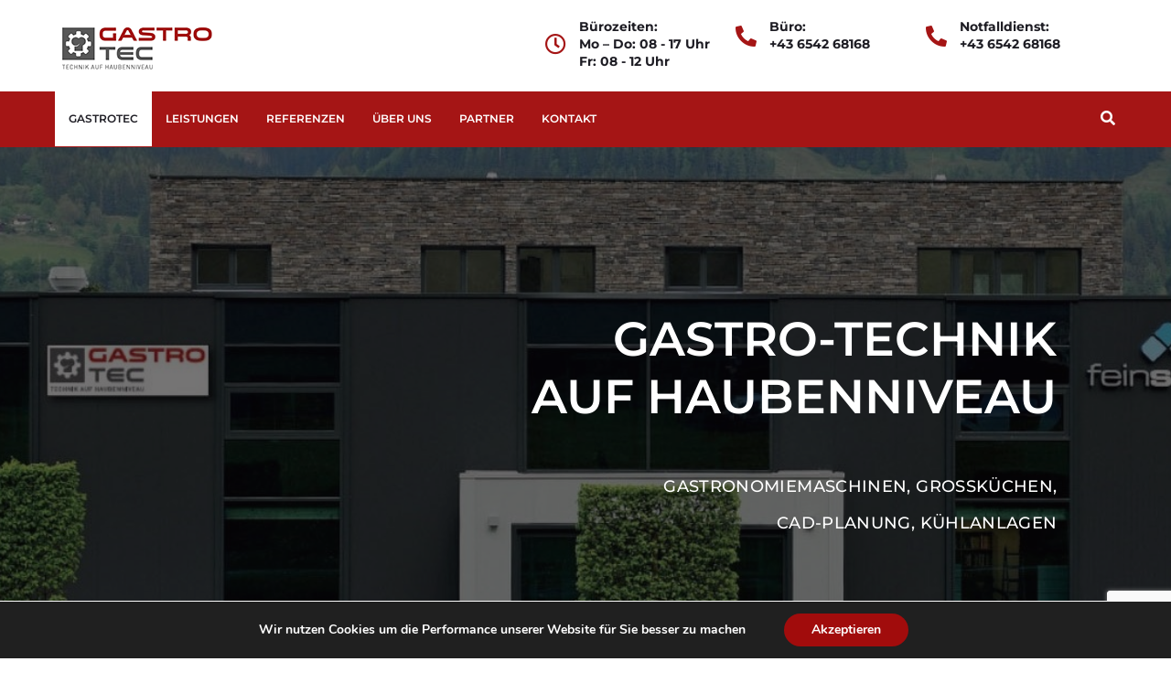

--- FILE ---
content_type: text/html; charset=UTF-8
request_url: https://www.gastrotec.at/
body_size: 43299
content:
<!DOCTYPE html>
<html lang="de-AT">
<head>
<meta charset="UTF-8">
<link rel="profile" href="http://gmpg.org/xfn/11">
<link rel="pingback" href="https://www.gastrotec.at/xmlrpc.php">


<meta name="viewport" content="width=device-width, initial-scale=1" />
<title>Gastrotec GmbH &#8211; Gastronomiemaschinen | Großküchen | CAD Planung | Kühlanlagen </title>
<meta name='robots' content='max-image-preview:large' />
<link rel='dns-prefetch' href='//www.google.com' />
<link rel='dns-prefetch' href='//mypopups.com' />
<link rel="alternate" type="application/rss+xml" title="Gastrotec GmbH &raquo; Feed" href="https://www.gastrotec.at/feed/" />
<link rel="alternate" type="application/rss+xml" title="Gastrotec GmbH &raquo; Kommentar-Feed" href="https://www.gastrotec.at/comments/feed/" />
<link rel="alternate" title="oEmbed (JSON)" type="application/json+oembed" href="https://www.gastrotec.at/wp-json/oembed/1.0/embed?url=https%3A%2F%2Fwww.gastrotec.at%2F" />
<link rel="alternate" title="oEmbed (XML)" type="text/xml+oembed" href="https://www.gastrotec.at/wp-json/oembed/1.0/embed?url=https%3A%2F%2Fwww.gastrotec.at%2F&#038;format=xml" />
<style id='wp-img-auto-sizes-contain-inline-css' type='text/css'>
img:is([sizes=auto i],[sizes^="auto," i]){contain-intrinsic-size:3000px 1500px}
/*# sourceURL=wp-img-auto-sizes-contain-inline-css */
</style>
<style id='wp-emoji-styles-inline-css' type='text/css'>

	img.wp-smiley, img.emoji {
		display: inline !important;
		border: none !important;
		box-shadow: none !important;
		height: 1em !important;
		width: 1em !important;
		margin: 0 0.07em !important;
		vertical-align: -0.1em !important;
		background: none !important;
		padding: 0 !important;
	}
/*# sourceURL=wp-emoji-styles-inline-css */
</style>
<link rel='stylesheet' id='wp-block-library-css' href='https://www.gastrotec.at/wp-includes/css/dist/block-library/style.min.css?ver=6.9' type='text/css' media='all' />
<style id='global-styles-inline-css' type='text/css'>
:root{--wp--preset--aspect-ratio--square: 1;--wp--preset--aspect-ratio--4-3: 4/3;--wp--preset--aspect-ratio--3-4: 3/4;--wp--preset--aspect-ratio--3-2: 3/2;--wp--preset--aspect-ratio--2-3: 2/3;--wp--preset--aspect-ratio--16-9: 16/9;--wp--preset--aspect-ratio--9-16: 9/16;--wp--preset--color--black: #000000;--wp--preset--color--cyan-bluish-gray: #abb8c3;--wp--preset--color--white: #ffffff;--wp--preset--color--pale-pink: #f78da7;--wp--preset--color--vivid-red: #cf2e2e;--wp--preset--color--luminous-vivid-orange: #ff6900;--wp--preset--color--luminous-vivid-amber: #fcb900;--wp--preset--color--light-green-cyan: #7bdcb5;--wp--preset--color--vivid-green-cyan: #00d084;--wp--preset--color--pale-cyan-blue: #8ed1fc;--wp--preset--color--vivid-cyan-blue: #0693e3;--wp--preset--color--vivid-purple: #9b51e0;--wp--preset--gradient--vivid-cyan-blue-to-vivid-purple: linear-gradient(135deg,rgb(6,147,227) 0%,rgb(155,81,224) 100%);--wp--preset--gradient--light-green-cyan-to-vivid-green-cyan: linear-gradient(135deg,rgb(122,220,180) 0%,rgb(0,208,130) 100%);--wp--preset--gradient--luminous-vivid-amber-to-luminous-vivid-orange: linear-gradient(135deg,rgb(252,185,0) 0%,rgb(255,105,0) 100%);--wp--preset--gradient--luminous-vivid-orange-to-vivid-red: linear-gradient(135deg,rgb(255,105,0) 0%,rgb(207,46,46) 100%);--wp--preset--gradient--very-light-gray-to-cyan-bluish-gray: linear-gradient(135deg,rgb(238,238,238) 0%,rgb(169,184,195) 100%);--wp--preset--gradient--cool-to-warm-spectrum: linear-gradient(135deg,rgb(74,234,220) 0%,rgb(151,120,209) 20%,rgb(207,42,186) 40%,rgb(238,44,130) 60%,rgb(251,105,98) 80%,rgb(254,248,76) 100%);--wp--preset--gradient--blush-light-purple: linear-gradient(135deg,rgb(255,206,236) 0%,rgb(152,150,240) 100%);--wp--preset--gradient--blush-bordeaux: linear-gradient(135deg,rgb(254,205,165) 0%,rgb(254,45,45) 50%,rgb(107,0,62) 100%);--wp--preset--gradient--luminous-dusk: linear-gradient(135deg,rgb(255,203,112) 0%,rgb(199,81,192) 50%,rgb(65,88,208) 100%);--wp--preset--gradient--pale-ocean: linear-gradient(135deg,rgb(255,245,203) 0%,rgb(182,227,212) 50%,rgb(51,167,181) 100%);--wp--preset--gradient--electric-grass: linear-gradient(135deg,rgb(202,248,128) 0%,rgb(113,206,126) 100%);--wp--preset--gradient--midnight: linear-gradient(135deg,rgb(2,3,129) 0%,rgb(40,116,252) 100%);--wp--preset--font-size--small: 13px;--wp--preset--font-size--medium: 20px;--wp--preset--font-size--large: 36px;--wp--preset--font-size--x-large: 42px;--wp--preset--spacing--20: 0.44rem;--wp--preset--spacing--30: 0.67rem;--wp--preset--spacing--40: 1rem;--wp--preset--spacing--50: 1.5rem;--wp--preset--spacing--60: 2.25rem;--wp--preset--spacing--70: 3.38rem;--wp--preset--spacing--80: 5.06rem;--wp--preset--shadow--natural: 6px 6px 9px rgba(0, 0, 0, 0.2);--wp--preset--shadow--deep: 12px 12px 50px rgba(0, 0, 0, 0.4);--wp--preset--shadow--sharp: 6px 6px 0px rgba(0, 0, 0, 0.2);--wp--preset--shadow--outlined: 6px 6px 0px -3px rgb(255, 255, 255), 6px 6px rgb(0, 0, 0);--wp--preset--shadow--crisp: 6px 6px 0px rgb(0, 0, 0);}:where(.is-layout-flex){gap: 0.5em;}:where(.is-layout-grid){gap: 0.5em;}body .is-layout-flex{display: flex;}.is-layout-flex{flex-wrap: wrap;align-items: center;}.is-layout-flex > :is(*, div){margin: 0;}body .is-layout-grid{display: grid;}.is-layout-grid > :is(*, div){margin: 0;}:where(.wp-block-columns.is-layout-flex){gap: 2em;}:where(.wp-block-columns.is-layout-grid){gap: 2em;}:where(.wp-block-post-template.is-layout-flex){gap: 1.25em;}:where(.wp-block-post-template.is-layout-grid){gap: 1.25em;}.has-black-color{color: var(--wp--preset--color--black) !important;}.has-cyan-bluish-gray-color{color: var(--wp--preset--color--cyan-bluish-gray) !important;}.has-white-color{color: var(--wp--preset--color--white) !important;}.has-pale-pink-color{color: var(--wp--preset--color--pale-pink) !important;}.has-vivid-red-color{color: var(--wp--preset--color--vivid-red) !important;}.has-luminous-vivid-orange-color{color: var(--wp--preset--color--luminous-vivid-orange) !important;}.has-luminous-vivid-amber-color{color: var(--wp--preset--color--luminous-vivid-amber) !important;}.has-light-green-cyan-color{color: var(--wp--preset--color--light-green-cyan) !important;}.has-vivid-green-cyan-color{color: var(--wp--preset--color--vivid-green-cyan) !important;}.has-pale-cyan-blue-color{color: var(--wp--preset--color--pale-cyan-blue) !important;}.has-vivid-cyan-blue-color{color: var(--wp--preset--color--vivid-cyan-blue) !important;}.has-vivid-purple-color{color: var(--wp--preset--color--vivid-purple) !important;}.has-black-background-color{background-color: var(--wp--preset--color--black) !important;}.has-cyan-bluish-gray-background-color{background-color: var(--wp--preset--color--cyan-bluish-gray) !important;}.has-white-background-color{background-color: var(--wp--preset--color--white) !important;}.has-pale-pink-background-color{background-color: var(--wp--preset--color--pale-pink) !important;}.has-vivid-red-background-color{background-color: var(--wp--preset--color--vivid-red) !important;}.has-luminous-vivid-orange-background-color{background-color: var(--wp--preset--color--luminous-vivid-orange) !important;}.has-luminous-vivid-amber-background-color{background-color: var(--wp--preset--color--luminous-vivid-amber) !important;}.has-light-green-cyan-background-color{background-color: var(--wp--preset--color--light-green-cyan) !important;}.has-vivid-green-cyan-background-color{background-color: var(--wp--preset--color--vivid-green-cyan) !important;}.has-pale-cyan-blue-background-color{background-color: var(--wp--preset--color--pale-cyan-blue) !important;}.has-vivid-cyan-blue-background-color{background-color: var(--wp--preset--color--vivid-cyan-blue) !important;}.has-vivid-purple-background-color{background-color: var(--wp--preset--color--vivid-purple) !important;}.has-black-border-color{border-color: var(--wp--preset--color--black) !important;}.has-cyan-bluish-gray-border-color{border-color: var(--wp--preset--color--cyan-bluish-gray) !important;}.has-white-border-color{border-color: var(--wp--preset--color--white) !important;}.has-pale-pink-border-color{border-color: var(--wp--preset--color--pale-pink) !important;}.has-vivid-red-border-color{border-color: var(--wp--preset--color--vivid-red) !important;}.has-luminous-vivid-orange-border-color{border-color: var(--wp--preset--color--luminous-vivid-orange) !important;}.has-luminous-vivid-amber-border-color{border-color: var(--wp--preset--color--luminous-vivid-amber) !important;}.has-light-green-cyan-border-color{border-color: var(--wp--preset--color--light-green-cyan) !important;}.has-vivid-green-cyan-border-color{border-color: var(--wp--preset--color--vivid-green-cyan) !important;}.has-pale-cyan-blue-border-color{border-color: var(--wp--preset--color--pale-cyan-blue) !important;}.has-vivid-cyan-blue-border-color{border-color: var(--wp--preset--color--vivid-cyan-blue) !important;}.has-vivid-purple-border-color{border-color: var(--wp--preset--color--vivid-purple) !important;}.has-vivid-cyan-blue-to-vivid-purple-gradient-background{background: var(--wp--preset--gradient--vivid-cyan-blue-to-vivid-purple) !important;}.has-light-green-cyan-to-vivid-green-cyan-gradient-background{background: var(--wp--preset--gradient--light-green-cyan-to-vivid-green-cyan) !important;}.has-luminous-vivid-amber-to-luminous-vivid-orange-gradient-background{background: var(--wp--preset--gradient--luminous-vivid-amber-to-luminous-vivid-orange) !important;}.has-luminous-vivid-orange-to-vivid-red-gradient-background{background: var(--wp--preset--gradient--luminous-vivid-orange-to-vivid-red) !important;}.has-very-light-gray-to-cyan-bluish-gray-gradient-background{background: var(--wp--preset--gradient--very-light-gray-to-cyan-bluish-gray) !important;}.has-cool-to-warm-spectrum-gradient-background{background: var(--wp--preset--gradient--cool-to-warm-spectrum) !important;}.has-blush-light-purple-gradient-background{background: var(--wp--preset--gradient--blush-light-purple) !important;}.has-blush-bordeaux-gradient-background{background: var(--wp--preset--gradient--blush-bordeaux) !important;}.has-luminous-dusk-gradient-background{background: var(--wp--preset--gradient--luminous-dusk) !important;}.has-pale-ocean-gradient-background{background: var(--wp--preset--gradient--pale-ocean) !important;}.has-electric-grass-gradient-background{background: var(--wp--preset--gradient--electric-grass) !important;}.has-midnight-gradient-background{background: var(--wp--preset--gradient--midnight) !important;}.has-small-font-size{font-size: var(--wp--preset--font-size--small) !important;}.has-medium-font-size{font-size: var(--wp--preset--font-size--medium) !important;}.has-large-font-size{font-size: var(--wp--preset--font-size--large) !important;}.has-x-large-font-size{font-size: var(--wp--preset--font-size--x-large) !important;}
/*# sourceURL=global-styles-inline-css */
</style>

<style id='classic-theme-styles-inline-css' type='text/css'>
/*! This file is auto-generated */
.wp-block-button__link{color:#fff;background-color:#32373c;border-radius:9999px;box-shadow:none;text-decoration:none;padding:calc(.667em + 2px) calc(1.333em + 2px);font-size:1.125em}.wp-block-file__button{background:#32373c;color:#fff;text-decoration:none}
/*# sourceURL=/wp-includes/css/classic-themes.min.css */
</style>
<link rel='stylesheet' id='contact-form-7-css' href='https://www.gastrotec.at/wp-content/plugins/contact-form-7/includes/css/styles.css?ver=5.8' type='text/css' media='all' />
<link rel='stylesheet' id='rs-plugin-settings-css' href='https://www.gastrotec.at/wp-content/plugins/revslider/public/assets/css/rs6.css?ver=6.4.11' type='text/css' media='all' />
<style id='rs-plugin-settings-inline-css' type='text/css'>
#rs-demo-id {}
/*# sourceURL=rs-plugin-settings-inline-css */
</style>
<link rel='stylesheet' id='advanced-google-recaptcha-style-css' href='https://www.gastrotec.at/wp-content/plugins/advanced-google-recaptcha/assets/css/captcha.min.css?ver=1.0.15' type='text/css' media='all' />
<link rel='stylesheet' id='monstroid2-parent-theme-style-css' href='https://www.gastrotec.at/wp-content/themes/monstroid2/style.css?ver=6.9' type='text/css' media='all' />
<link rel='stylesheet' id='font-awesome-css' href='https://www.gastrotec.at/wp-content/plugins/elementor/assets/lib/font-awesome/css/font-awesome.min.css?ver=4.7.0' type='text/css' media='all' />
<link rel='stylesheet' id='monstroid2-theme-style-css' href='https://www.gastrotec.at/wp-content/themes/monstroid2-child/style.css?ver=1.1.11' type='text/css' media='all' />
<style id='monstroid2-theme-style-inline-css' type='text/css'>
/* #Typography */body {font-style: normal;font-weight: 300;font-size: 14px;line-height: 1.6;font-family: Montserrat, sans-serif;letter-spacing: 0px;text-align: left;color: #5f656d;}h1,.h1-style {font-style: normal;font-weight: 400;font-size: 34px;line-height: 1.4;font-family: Montserrat, sans-serif;letter-spacing: 0px;text-align: inherit;color: #333333;}h2,.h2-style {font-style: normal;font-weight: 400;font-size: 24px;line-height: 1.4;font-family: Montserrat, sans-serif;letter-spacing: 0px;text-align: inherit;color: #333333;}h3,.h3-style {font-style: normal;font-weight: 400;font-size: 21px;line-height: 1.4;font-family: Montserrat, sans-serif;letter-spacing: 0px;text-align: inherit;color: #333333;}h4,.h4-style {font-style: normal;font-weight: 400;font-size: 20px;line-height: 1.5;font-family: Montserrat, sans-serif;letter-spacing: 0px;text-align: inherit;color: #333333;}h5,.h5-style {font-style: normal;font-weight: 300;font-size: 18px;line-height: 1.5;font-family: Montserrat, sans-serif;letter-spacing: 0px;text-align: inherit;color: #333333;}h6,.h6-style {font-style: normal;font-weight: 500;font-size: 14px;line-height: 1.5;font-family: Montserrat, sans-serif;letter-spacing: 0px;text-align: inherit;color: #333333;}@media (min-width: 1200px) {h1,.h1-style { font-size: 56px; }h2,.h2-style { font-size: 40px; }h3,.h3-style { font-size: 28px; }}a,h1 a:hover,h2 a:hover,h3 a:hover,h4 a:hover,h5 a:hover,h6 a:hover { color: #a51515; }a:hover { color: #333333; }blockquote {color: #a51515;}/* #Header */.site-header__wrap {background-color: #ffffff;background-repeat: repeat;background-position: center top;background-attachment: scroll;;}/* ##Top Panel */.top-panel {color: #79787f;background-color: #ffffff;}/* #Main Menu */.main-navigation {font-style: normal;font-weight: 400;font-size: 14px;line-height: 1.4;font-family: Montserrat, sans-serif;letter-spacing: 0px;}.main-navigation a,.menu-item-has-children:before {color: #79787f;}.main-navigation a:hover,.main-navigation .current_page_item>a,.main-navigation .current-menu-item>a,.main-navigation .current_page_ancestor>a,.main-navigation .current-menu-ancestor>a {color: #333333;}/* #Mobile Menu */.mobile-menu-toggle-button {color: #ffffff;background-color: #a51515;}/* #Social */.social-list a {color: #79787f;}.social-list a:hover {color: #a51515;}/* #Breadcrumbs */.breadcrumbs_item {font-style: normal;font-weight: 400;font-size: 11px;line-height: 1.5;font-family: Montserrat, sans-serif;letter-spacing: 0px;}.breadcrumbs_item_sep,.breadcrumbs_item_link {color: #79787f;}.breadcrumbs_item_link:hover {color: #a51515;}/* #Post navigation */.post-navigation i {color: #79787f;}.post-navigation .nav-links a:hover .post-title,.post-navigation .nav-links a:hover .nav-text {color: #a51515;}.post-navigation .nav-links a:hover i {color: #333333;}/* #Pagination */.pagination .page-numbers,.page-links > span,.page-links > a {color: #79787f;}.pagination a.page-numbers:hover,.pagination .page-numbers.current,.page-links > a:hover,.page-links > span {color: #333333;}.pagination .next,.pagination .prev {color: #a51515;}.pagination .next:hover,.pagination .prev:hover {color: #333333;}/* #Button Appearance Styles (regular scheme) */.btn,button,input[type='button'],input[type='reset'],input[type='submit'] {font-style: normal;font-weight: 900;font-size: 11px;line-height: 1;font-family: Montserrat, sans-serif;letter-spacing: 1px;color: #ffffff;background-color: #a51515;}.btn:hover,button:hover,input[type='button']:hover,input[type='reset']:hover,input[type='submit']:hover,input[type='reset']:hover {color: #ffffff;background-color: rgb(203,59,59);}.btn.invert-button {color: #ffffff;}.btn.invert-button:hover {color: #ffffff;border-color: #a51515;background-color: #a51515;}input,optgroup,select,textarea {font-size: 14px;}/* #Comment, Contact, Password Forms */.comment-form .submit,.wpcf7-submit,.post-password-form label + input {font-style: normal;font-weight: 900;font-size: 11px;line-height: 1;font-family: Montserrat, sans-serif;letter-spacing: 1px;color: #ffffff;background-color: #a51515;}.comment-form .submit:hover,.wpcf7-submit:hover,.post-password-form label + input:hover {color: #ffffff;background-color: rgb(203,59,59);}.comment-reply-title {font-style: normal;font-weight: 400;font-size: 20px;line-height: 1.5;font-family: Montserrat, sans-serif;letter-spacing: 0px;color: #333333;}/* Cookies consent */.comment-form-cookies-consent input[type='checkbox']:checked ~ label[for=wp-comment-cookies-consent]:before {color: #ffffff;border-color: #a51515;background-color: #a51515;}/* #Comment Reply Link */#cancel-comment-reply-link {color: #a51515;}#cancel-comment-reply-link:hover {color: #333333;}/* #Comment item */.comment-body .fn {font-style: normal;font-weight: 500;font-size: 14px;line-height: 1.5;font-family: Montserrat, sans-serif;letter-spacing: 0px;color: #333333;}.comment-date__time {color: #79787f;}.comment-reply-link {font-style: normal;font-weight: 900;font-size: 11px;line-height: 1;font-family: Montserrat, sans-serif;letter-spacing: 1px;}/* #Input Placeholders */::-webkit-input-placeholder { color: #79787f; }::-moz-placeholder{ color: #79787f; }:-moz-placeholder{ color: #79787f; }:-ms-input-placeholder{ color: #79787f; }/* #Entry Meta */.posted-on,.cat-links,.byline,.tags-links {color: #79787f;}.comments-button {color: #79787f;}.comments-button:hover {color: #ffffff;background-color: #a51515;}.btn-style .post-categories a {color: #ffffff;background-color: #a51515;}.btn-style .post-categories a:hover {color: #ffffff;background-color: rgb(203,59,59);}.sticky-label {color: #ffffff;background-color: #a51515;}/* Posts List Item Invert */.invert-hover.has-post-thumbnail:hover,.invert-hover.has-post-thumbnail:hover .posted-on,.invert-hover.has-post-thumbnail:hover .cat-links,.invert-hover.has-post-thumbnail:hover .byline,.invert-hover.has-post-thumbnail:hover .tags-links,.invert-hover.has-post-thumbnail:hover .entry-meta,.invert-hover.has-post-thumbnail:hover a,.invert-hover.has-post-thumbnail:hover .btn-icon,.invert-item.has-post-thumbnail,.invert-item.has-post-thumbnail .posted-on,.invert-item.has-post-thumbnail .cat-links,.invert-item.has-post-thumbnail .byline,.invert-item.has-post-thumbnail .tags-links,.invert-item.has-post-thumbnail .entry-meta,.invert-item.has-post-thumbnail a,.invert-item.has-post-thumbnail .btn:hover,.invert-item.has-post-thumbnail .btn-style .post-categories a:hover,.invert,.invert .entry-title,.invert a,.invert .byline,.invert .posted-on,.invert .cat-links,.invert .tags-links {color: #ffffff;}.invert-hover.has-post-thumbnail:hover a:hover,.invert-hover.has-post-thumbnail:hover .btn-icon:hover,.invert-item.has-post-thumbnail a:hover,.invert a:hover {color: #a51515;}.invert-hover.has-post-thumbnail .btn,.invert-item.has-post-thumbnail .comments-button,.posts-list--default.list-style-v10 .invert.default-item .comments-button{color: #ffffff;background-color: #a51515;}.invert-hover.has-post-thumbnail .btn:hover,.invert-item.has-post-thumbnail .comments-button:hover,.posts-list--default.list-style-v10 .invert.default-item .comments-button:hover {color: #a51515;background-color: #ffffff;}/* Default Posts List */.list-style-v8 .comments-link {color: #79787f;}.list-style-v8 .comments-link:hover {color: #333333;}/* Creative Posts List */.creative-item .entry-title a:hover {color: #a51515;}.list-style-default .creative-item a,.creative-item .btn-icon {color: #79787f;}.list-style-default .creative-item a:hover,.creative-item .btn-icon:hover {color: #a51515;}.list-style-default .creative-item .btn,.list-style-default .creative-item .btn:hover,.list-style-default .creative-item .comments-button:hover {color: #ffffff;}.creative-item__title-first-letter {font-style: normal;font-weight: 400;font-family: Montserrat, sans-serif;color: #333333;}.posts-list--creative.list-style-v10 .creative-item:before {background-color: #a51515;box-shadow: 0px 0px 0px 8px rgba(165,21,21,0.25);}.posts-list--creative.list-style-v10 .creative-item__post-date {font-style: normal;font-weight: 400;font-size: 20px;line-height: 1.5;font-family: Montserrat, sans-serif;letter-spacing: 0px;color: #a51515;}.posts-list--creative.list-style-v10 .creative-item__post-date a {color: #a51515;}.posts-list--creative.list-style-v10 .creative-item__post-date a:hover {color: #333333;}/* Creative Posts List style-v2 */.list-style-v2 .creative-item .entry-title,.list-style-v9 .creative-item .entry-title {font-style: normal;font-weight: 400;font-size: 20px;line-height: 1.5;font-family: Montserrat, sans-serif;letter-spacing: 0px;}/* Image Post Format */.post_format-post-format-image .post-thumbnail__link:before {color: #ffffff;background-color: #a51515;}/* Gallery Post Format */.post_format-post-format-gallery .swiper-button-prev,.post_format-post-format-gallery .swiper-button-next {color: #79787f;}.post_format-post-format-gallery .swiper-button-prev:hover,.post_format-post-format-gallery .swiper-button-next:hover {color: #333333;}/* Link Post Format */.post_format-post-format-quote .post-format-quote {color: #ffffff;background-color: #a51515;}.post_format-post-format-quote .post-format-quote:before {color: #a51515;background-color: #ffffff;}/* Post Author */.post-author__title a {color: #a51515;}.post-author__title a:hover {color: #333333;}.invert .post-author__title a {color: #ffffff;}.invert .post-author__title a:hover {color: #a51515;}/* Single Post */.single-post blockquote {border-color: #a51515;}.single-post:not(.post-template-single-layout-4):not(.post-template-single-layout-7) .tags-links a:hover {color: #ffffff;border-color: #a51515;background-color: #a51515;}.single-header-3 .post-author .byline,.single-header-4 .post-author .byline,.single-header-5 .post-author .byline {font-style: normal;font-weight: 400;font-size: 20px;line-height: 1.5;font-family: Montserrat, sans-serif;letter-spacing: 0px;}.single-header-8,.single-header-10 .entry-header {background-color: #a51515;}.single-header-8.invert a:hover,.single-header-10.invert a:hover {color: rgba(255,255,255,0.5);}.single-header-3 a.comments-button,.single-header-10 a.comments-button {border: 1px solid #ffffff;}.single-header-3 a.comments-button:hover,.single-header-10 a.comments-button:hover {color: #a51515;background-color: #ffffff;}/* Page preloader */.page-preloader {border-top-color: #a51515;border-right-color: #a51515;}/* Logo */.site-logo__link,.site-logo__link:hover {color: #a51515;}/* Page title */.page-title {font-style: normal;font-weight: 400;font-size: 24px;line-height: 1.4;font-family: Montserrat, sans-serif;letter-spacing: 0px;color: #333333;}@media (min-width: 1200px) {.page-title { font-size: 40px; }}/* Grid Posts List */.posts-list.list-style-v3 .comments-link {border-color: #a51515;}.posts-list.list-style-v4 .comments-link {color: #79787f;}.posts-list.list-style-v4 .posts-list__item.grid-item .grid-item-wrap .comments-link{background-color: #ffffff;}.posts-list.list-style-v4 .posts-list__item.grid-item .grid-item-wrap .comments-link:hover {color: #ffffff;background-color: #a51515;}/* Posts List Grid Item Invert */.grid-item-wrap.invert,.grid-item-wrap.invert .posted-on,.grid-item-wrap.invert .cat-links,.grid-item-wrap.invert .byline,.grid-item-wrap.invert .tags-links,.grid-item-wrap.invert .entry-meta,.grid-item-wrap.invert a,.grid-item-wrap.invert .btn-icon,.grid-item-wrap.invert .comments-button {color: #ffffff;}/* Posts List Grid-5 Item Invert */.list-style-v5 .grid-item-wrap.invert .posted-on,.list-style-v5 .grid-item-wrap.invert .cat-links,.list-style-v5 .grid-item-wrap.invert .byline,.list-style-v5 .grid-item-wrap.invert .tags-links,.list-style-v5 .grid-item-wrap.invert .posted-on a,.list-style-v5 .grid-item-wrap.invert .cat-links a,.list-style-v5 .grid-item-wrap.invert .tags-links a,.list-style-v5 .grid-item-wrap.invert .byline a,.list-style-v5 .grid-item-wrap.invert .comments-link,.list-style-v5 .grid-item-wrap.invert .entry-title a:hover {color: #a51515;}.list-style-v5 .grid-item-wrap.invert .posted-on a:hover,.list-style-v5 .grid-item-wrap.invert .cat-links a:hover,.list-style-v5 .grid-item-wrap.invert .tags-links a:hover,.list-style-v5 .grid-item-wrap.invert .byline a:hover,.list-style-v5 .grid-item-wrap.invert .comments-link:hover {color: #ffffff;}/* Posts List Grid-6 Item Invert */.posts-list.list-style-v6 .posts-list__item.grid-item .grid-item-wrap .cat-links a,.posts-list.list-style-v7 .posts-list__item.grid-item .grid-item-wrap .cat-links a {color: #ffffff;background-color: #a51515;}.posts-list.list-style-v6 .posts-list__item.grid-item .grid-item-wrap .cat-links a:hover,.posts-list.list-style-v7 .posts-list__item.grid-item .grid-item-wrap .cat-links a:hover {color: #ffffff;background-color: rgb(203,59,59);}.posts-list.list-style-v9 .posts-list__item.grid-item .grid-item-wrap .entry-header .entry-title {font-weight : 300;}/* Grid 7 */.list-style-v7 .grid-item-wrap.invert .posted-on a:hover,.list-style-v7 .grid-item-wrap.invert .cat-links a:hover,.list-style-v7 .grid-item-wrap.invert .tags-links a:hover,.list-style-v7 .grid-item-wrap.invert .byline a:hover,.list-style-v7 .grid-item-wrap.invert .comments-link:hover,.list-style-v7 .grid-item-wrap.invert .entry-title a:hover,.list-style-v6 .grid-item-wrap.invert .posted-on a:hover,.list-style-v6 .grid-item-wrap.invert .cat-links a:hover,.list-style-v6 .grid-item-wrap.invert .tags-links a:hover,.list-style-v6 .grid-item-wrap.invert .byline a:hover,.list-style-v6 .grid-item-wrap.invert .comments-link:hover,.list-style-v6 .grid-item-wrap.invert .entry-title a:hover {color: #a51515;}.list-style-v7 .grid-item-wrap.invert .posted-on,.list-style-v7 .grid-item-wrap.invert .cat-links,.list-style-v7 .grid-item-wrap.invert .byline,.list-style-v7 .grid-item-wrap.invert .tags-links,.list-style-v7 .grid-item-wrap.invert .posted-on a,.list-style-v7 .grid-item-wrap.invert .cat-links a,.list-style-v7 .grid-item-wrap.invert .tags-links a,.list-style-v7 .grid-item-wrap.invert .byline a,.list-style-v7 .grid-item-wrap.invert .comments-link,.list-style-v7 .grid-item-wrap.invert .entry-title a,.list-style-v7 .grid-item-wrap.invert .entry-content p,.list-style-v6 .grid-item-wrap.invert .posted-on,.list-style-v6 .grid-item-wrap.invert .cat-links,.list-style-v6 .grid-item-wrap.invert .byline,.list-style-v6 .grid-item-wrap.invert .tags-links,.list-style-v6 .grid-item-wrap.invert .posted-on a,.list-style-v6 .grid-item-wrap.invert .cat-links a,.list-style-v6 .grid-item-wrap.invert .tags-links a,.list-style-v6 .grid-item-wrap.invert .byline a,.list-style-v6 .grid-item-wrap.invert .comments-link,.list-style-v6 .grid-item-wrap.invert .entry-title a,.list-style-v6 .grid-item-wrap.invert .entry-content p {color: #ffffff;}.posts-list.list-style-v7 .grid-item .grid-item-wrap .entry-footer .comments-link:hover,.posts-list.list-style-v6 .grid-item .grid-item-wrap .entry-footer .comments-link:hover,.posts-list.list-style-v6 .posts-list__item.grid-item .grid-item-wrap .btn:hover,.posts-list.list-style-v7 .posts-list__item.grid-item .grid-item-wrap .btn:hover {color: #a51515;border-color: #a51515;}.posts-list.list-style-v10 .grid-item-inner .space-between-content .comments-link {color: #79787f;}.posts-list.list-style-v10 .grid-item-inner .space-between-content .comments-link:hover {color: #a51515;}.posts-list.list-style-v10 .posts-list__item.justify-item .justify-item-inner .entry-title a {color: #5f656d;}.posts-list.posts-list--vertical-justify.list-style-v10 .posts-list__item.justify-item .justify-item-inner .entry-title a:hover{color: #ffffff;background-color: #a51515;}.posts-list.list-style-v5 .posts-list__item.justify-item .justify-item-inner.invert .cat-links a:hover,.posts-list.list-style-v8 .posts-list__item.justify-item .justify-item-inner.invert .cat-links a:hover {color: #ffffff;background-color: rgb(203,59,59);}.posts-list.list-style-v5 .posts-list__item.justify-item .justify-item-inner.invert .cat-links a,.posts-list.list-style-v8 .posts-list__item.justify-item .justify-item-inner.invert .cat-links a{color: #ffffff;background-color: #a51515;}.list-style-v8 .justify-item-inner.invert .posted-on,.list-style-v8 .justify-item-inner.invert .cat-links,.list-style-v8 .justify-item-inner.invert .byline,.list-style-v8 .justify-item-inner.invert .tags-links,.list-style-v8 .justify-item-inner.invert .posted-on a,.list-style-v8 .justify-item-inner.invert .cat-links a,.list-style-v8 .justify-item-inner.invert .tags-links a,.list-style-v8 .justify-item-inner.invert .byline a,.list-style-v8 .justify-item-inner.invert .comments-link,.list-style-v8 .justify-item-inner.invert .entry-title a,.list-style-v8 .justify-item-inner.invert .entry-content p,.list-style-v5 .justify-item-inner.invert .posted-on,.list-style-v5 .justify-item-inner.invert .cat-links,.list-style-v5 .justify-item-inner.invert .byline,.list-style-v5 .justify-item-inner.invert .tags-links,.list-style-v5 .justify-item-inner.invert .posted-on a,.list-style-v5 .justify-item-inner.invert .cat-links a,.list-style-v5 .justify-item-inner.invert .tags-links a,.list-style-v5 .justify-item-inner.invert .byline a,.list-style-v5 .justify-item-inner.invert .comments-link,.list-style-v5 .justify-item-inner.invert .entry-title a,.list-style-v5 .justify-item-inner.invert .entry-content p,.list-style-v4 .justify-item-inner.invert .posted-on:hover,.list-style-v4 .justify-item-inner.invert .cat-links,.list-style-v4 .justify-item-inner.invert .byline,.list-style-v4 .justify-item-inner.invert .tags-links,.list-style-v4 .justify-item-inner.invert .posted-on a,.list-style-v4 .justify-item-inner.invert .cat-links a,.list-style-v4 .justify-item-inner.invert .tags-links a,.list-style-v4 .justify-item-inner.invert .byline a,.list-style-v4 .justify-item-inner.invert .comments-link,.list-style-v4 .justify-item-inner.invert .entry-title a,.list-style-v4 .justify-item-inner.invert .entry-content p {color: #ffffff;}.list-style-v8 .justify-item-inner.invert .posted-on a:hover,.list-style-v8 .justify-item-inner.invert .cat-links a:hover,.list-style-v8 .justify-item-inner.invert .tags-links a:hover,.list-style-v8 .justify-item-inner.invert .byline a:hover,.list-style-v8 .justify-item-inner.invert .comments-link:hover,.list-style-v8 .justify-item-inner.invert .entry-title a:hover,.list-style-v5 .justify-item-inner.invert .posted-on a:hover,.list-style-v5 .justify-item-inner.invert .cat-links a:hover,.list-style-v5 .justify-item-inner.invert .tags-links a:hover,.list-style-v5 .justify-item-inner.invert .byline a:hover,.list-style-v5 .justify-item-inner.invert .entry-title a:hover,.list-style-v4 .justify-item-inner.invert .posted-on a,.list-style-v4 .justify-item-inner.invert .cat-links a:hover,.list-style-v4 .justify-item-inner.invert .tags-links a:hover,.list-style-v4 .justify-item-inner.invert .byline a:hover,.list-style-v4 .justify-item-inner.invert .comments-link:hover,.list-style-v4 .justify-item-inner.invert .entry-title a:hover{color: #a51515;}.posts-list.list-style-v5 .justify-item .justify-item-wrap .entry-footer .comments-link:hover {border-color: #a51515;}.list-style-v4 .justify-item-inner.invert .btn:hover,.list-style-v6 .justify-item-wrap.invert .btn:hover,.list-style-v8 .justify-item-inner.invert .btn:hover {color: #ffffff;}.posts-list.posts-list--vertical-justify.list-style-v5 .posts-list__item.justify-item .justify-item-wrap .entry-footer .comments-link:hover,.posts-list.posts-list--vertical-justify.list-style-v5 .posts-list__item.justify-item .justify-item-wrap .entry-footer .btn:hover {color: #a51515;border-color: #a51515;}/* masonry Posts List */.posts-list.list-style-v3 .comments-link {border-color: #a51515;}.posts-list.list-style-v4 .comments-link {color: #79787f;}.posts-list.list-style-v4 .posts-list__item.masonry-item .masonry-item-wrap .comments-link{background-color: #ffffff;}.posts-list.list-style-v4 .posts-list__item.masonry-item .masonry-item-wrap .comments-link:hover {color: #ffffff;background-color: #a51515;}/* Posts List masonry Item Invert */.masonry-item-wrap.invert,.masonry-item-wrap.invert .posted-on,.masonry-item-wrap.invert .cat-links,.masonry-item-wrap.invert .byline,.masonry-item-wrap.invert .tags-links,.masonry-item-wrap.invert .entry-meta,.masonry-item-wrap.invert a,.masonry-item-wrap.invert .btn-icon,.masonry-item-wrap.invert .comments-button {color: #ffffff;}/* Posts List masonry-5 Item Invert */.list-style-v5 .masonry-item-wrap.invert .posted-on,.list-style-v5 .masonry-item-wrap.invert .cat-links,.list-style-v5 .masonry-item-wrap.invert .byline,.list-style-v5 .masonry-item-wrap.invert .tags-links,.list-style-v5 .masonry-item-wrap.invert .posted-on a,.list-style-v5 .masonry-item-wrap.invert .cat-links a,.list-style-v5 .masonry-item-wrap.invert .tags-links a,.list-style-v5 .masonry-item-wrap.invert .byline a,.list-style-v5 .masonry-item-wrap.invert .comments-link,.list-style-v5 .masonry-item-wrap.invert .entry-title a:hover {color: #a51515;}.list-style-v5 .masonry-item-wrap.invert .posted-on a:hover,.list-style-v5 .masonry-item-wrap.invert .cat-links a:hover,.list-style-v5 .masonry-item-wrap.invert .tags-links a:hover,.list-style-v5 .masonry-item-wrap.invert .byline a:hover,.list-style-v5 .masonry-item-wrap.invert .comments-link:hover {color: #ffffff;}.posts-list.list-style-v10 .masonry-item-inner .space-between-content .comments-link {color: #79787f;}.posts-list.list-style-v10 .masonry-item-inner .space-between-content .comments-link:hover {color: #a51515;}.widget_recent_entries a,.widget_recent_comments a {font-style: normal;font-weight: 500;font-size: 14px;line-height: 1.5;font-family: Montserrat, sans-serif;letter-spacing: 0px;color: #333333;}.widget_recent_entries a:hover,.widget_recent_comments a:hover {color: #a51515;}.widget_recent_entries .post-date,.widget_recent_comments .recentcomments {color: #79787f;}.widget_recent_comments .comment-author-link a {color: #79787f;}.widget_recent_comments .comment-author-link a:hover {color: #a51515;}.widget_calendar th,.widget_calendar caption {color: #a51515;}.widget_calendar tbody td a {color: #5f656d;}.widget_calendar tbody td a:hover {color: #ffffff;background-color: #a51515;}.widget_calendar tfoot td a {color: #79787f;}.widget_calendar tfoot td a:hover {color: #333333;}/* Preloader */.jet-smart-listing-wrap.jet-processing + div.jet-smart-listing-loading,div.wpcf7 .ajax-loader {border-top-color: #a51515;border-right-color: #a51515;}/*--------------------------------------------------------------## Ecwid Plugin Styles--------------------------------------------------------------*//* Product Title, Product Price amount */html#ecwid_html body#ecwid_body .ec-size .ec-wrapper .ec-store .grid-product__title-inner,html#ecwid_html body#ecwid_body .ec-size .ec-wrapper .ec-store .grid__products .grid-product__image ~ .grid-product__price .grid-product__price-amount,html#ecwid_html body#ecwid_body .ec-size .ec-wrapper .ec-store .grid__products .grid-product__image ~ .grid-product__title .grid-product__price-amount,html#ecwid_html body#ecwid_body .ec-size .ec-store .grid__products--medium-items.grid__products--layout-center .grid-product__price-compare,html#ecwid_html body#ecwid_body .ec-size .ec-store .grid__products--medium-items .grid-product__details,html#ecwid_html body#ecwid_body .ec-size .ec-store .grid__products--medium-items .grid-product__sku,html#ecwid_html body#ecwid_body .ec-size .ec-store .grid__products--medium-items .grid-product__sku-hover,html#ecwid_html body#ecwid_body .ec-size .ec-store .grid__products--medium-items .grid-product__tax,html#ecwid_html body#ecwid_body .ec-size .ec-wrapper .ec-store .form__msg,html#ecwid_html body#ecwid_body .ec-size.ec-size--l .ec-wrapper .ec-store h1,html#ecwid_html body#ecwid_body.page .ec-size .ec-wrapper .ec-store .product-details__product-title,html#ecwid_html body#ecwid_body.page .ec-size .ec-wrapper .ec-store .product-details__product-price,html#ecwid_html body#ecwid_body .ec-size .ec-wrapper .ec-store .product-details-module__title,html#ecwid_html body#ecwid_body .ec-size .ec-wrapper .ec-store .ec-cart-summary__row--total .ec-cart-summary__title,html#ecwid_html body#ecwid_body .ec-size .ec-wrapper .ec-store .ec-cart-summary__row--total .ec-cart-summary__price,html#ecwid_html body#ecwid_body .ec-size .ec-wrapper .ec-store .grid__categories * {font-style: normal;font-weight: 500;line-height: 1.5;font-family: Montserrat, sans-serif;letter-spacing: 0px;}html#ecwid_html body#ecwid_body .ecwid .ec-size .ec-wrapper .ec-store .product-details__product-description {font-style: normal;font-weight: 300;font-size: 14px;line-height: 1.6;font-family: Montserrat, sans-serif;letter-spacing: 0px;text-align: left;color: #5f656d;}html#ecwid_html body#ecwid_body .ec-size .ec-wrapper .ec-store .grid-product__title-inner,html#ecwid_html body#ecwid_body .ec-size .ec-wrapper .ec-store .grid__products .grid-product__image ~ .grid-product__price .grid-product__price-amount,html#ecwid_html body#ecwid_body .ec-size .ec-wrapper .ec-store .grid__products .grid-product__image ~ .grid-product__title .grid-product__price-amount,html#ecwid_html body#ecwid_body .ec-size .ec-store .grid__products--medium-items.grid__products--layout-center .grid-product__price-compare,html#ecwid_html body#ecwid_body .ec-size .ec-store .grid__products--medium-items .grid-product__details,html#ecwid_html body#ecwid_body .ec-size .ec-store .grid__products--medium-items .grid-product__sku,html#ecwid_html body#ecwid_body .ec-size .ec-store .grid__products--medium-items .grid-product__sku-hover,html#ecwid_html body#ecwid_body .ec-size .ec-store .grid__products--medium-items .grid-product__tax,html#ecwid_html body#ecwid_body .ec-size .ec-wrapper .ec-store .product-details-module__title,html#ecwid_html body#ecwid_body.page .ec-size .ec-wrapper .ec-store .product-details__product-price,html#ecwid_html body#ecwid_body.page .ec-size .ec-wrapper .ec-store .product-details__product-title,html#ecwid_html body#ecwid_body .ec-size .ec-wrapper .ec-store .form-control__text,html#ecwid_html body#ecwid_body .ec-size .ec-wrapper .ec-store .form-control__textarea,html#ecwid_html body#ecwid_body .ec-size .ec-wrapper .ec-store .ec-link,html#ecwid_html body#ecwid_body .ec-size .ec-wrapper .ec-store .ec-link:visited,html#ecwid_html body#ecwid_body .ec-size .ec-wrapper .ec-store input[type="radio"].form-control__radio:checked+.form-control__radio-view::after {color: #a51515;}html#ecwid_html body#ecwid_body .ec-size .ec-wrapper .ec-store .ec-link:hover {color: #333333;}/* Product Title, Price small state */html#ecwid_html body#ecwid_body .ec-size .ec-wrapper .ec-store .grid__products--small-items .grid-product__title-inner,html#ecwid_html body#ecwid_body .ec-size .ec-wrapper .ec-store .grid__products--small-items .grid-product__price-hover .grid-product__price-amount,html#ecwid_html body#ecwid_body .ec-size .ec-wrapper .ec-store .grid__products--small-items .grid-product__image ~ .grid-product__price .grid-product__price-amount,html#ecwid_html body#ecwid_body .ec-size .ec-wrapper .ec-store .grid__products--small-items .grid-product__image ~ .grid-product__title .grid-product__price-amount,html#ecwid_html body#ecwid_body .ec-size .ec-wrapper .ec-store .grid__products--small-items.grid__products--layout-center .grid-product__price-compare,html#ecwid_html body#ecwid_body .ec-size .ec-wrapper .ec-store .grid__products--small-items .grid-product__details,html#ecwid_html body#ecwid_body .ec-size .ec-wrapper .ec-store .grid__products--small-items .grid-product__sku,html#ecwid_html body#ecwid_body .ec-size .ec-wrapper .ec-store .grid__products--small-items .grid-product__sku-hover,html#ecwid_html body#ecwid_body .ec-size .ec-wrapper .ec-store .grid__products--small-items .grid-product__tax {font-size: 12px;}/* Product Title, Price medium state */html#ecwid_html body#ecwid_body .ec-size .ec-wrapper .ec-store .grid__products--medium-items .grid-product__title-inner,html#ecwid_html body#ecwid_body .ec-size .ec-wrapper .ec-store .grid__products--medium-items .grid-product__price-hover .grid-product__price-amount,html#ecwid_html body#ecwid_body .ec-size .ec-wrapper .ec-store .grid__products--medium-items .grid-product__image ~ .grid-product__price .grid-product__price-amount,html#ecwid_html body#ecwid_body .ec-size .ec-wrapper .ec-store .grid__products--medium-items .grid-product__image ~ .grid-product__title .grid-product__price-amount,html#ecwid_html body#ecwid_body .ec-size .ec-wrapper .ec-store .grid__products--medium-items.grid__products--layout-center .grid-product__price-compare,html#ecwid_html body#ecwid_body .ec-size .ec-wrapper .ec-store .grid__products--medium-items .grid-product__details,html#ecwid_html body#ecwid_body .ec-size .ec-wrapper .ec-store .grid__products--medium-items .grid-product__sku,html#ecwid_html body#ecwid_body .ec-size .ec-wrapper .ec-store .grid__products--medium-items .grid-product__sku-hover,html#ecwid_html body#ecwid_body .ec-size .ec-wrapper .ec-store .grid__products--medium-items .grid-product__tax {font-size: 14px;}/* Product Title, Price large state */html#ecwid_html body#ecwid_body .ec-size .ec-wrapper .ec-store .grid__products--large-items .grid-product__title-inner,html#ecwid_html body#ecwid_body .ec-size .ec-wrapper .ec-store .grid__products--large-items .grid-product__price-hover .grid-product__price-amount,html#ecwid_html body#ecwid_body .ec-size .ec-wrapper .ec-store .grid__products--large-items .grid-product__image ~ .grid-product__price .grid-product__price-amount,html#ecwid_html body#ecwid_body .ec-size .ec-wrapper .ec-store .grid__products--large-items .grid-product__image ~ .grid-product__title .grid-product__price-amount,html#ecwid_html body#ecwid_body .ec-size .ec-wrapper .ec-store .grid__products--large-items.grid__products--layout-center .grid-product__price-compare,html#ecwid_html body#ecwid_body .ec-size .ec-wrapper .ec-store .grid__products--large-items .grid-product__details,html#ecwid_html body#ecwid_body .ec-size .ec-wrapper .ec-store .grid__products--large-items .grid-product__sku,html#ecwid_html body#ecwid_body .ec-size .ec-wrapper .ec-store .grid__products--large-items .grid-product__sku-hover,html#ecwid_html body#ecwid_body .ec-size .ec-wrapper .ec-store .grid__products--large-items .grid-product__tax {font-size: 17px;}/* Product Add To Cart button */html#ecwid_html body#ecwid_body .ec-size .ec-wrapper .ec-store button {font-style: normal;font-weight: 900;line-height: 1;font-family: Montserrat, sans-serif;letter-spacing: 1px;}/* Product Add To Cart button normal state */html#ecwid_html body#ecwid_body .ec-size .ec-wrapper .ec-store .form-control--secondary .form-control__button,html#ecwid_html body#ecwid_body .ec-size .ec-wrapper .ec-store .form-control--primary .form-control__button {border-color: #a51515;background-color: transparent;color: #a51515;}/* Product Add To Cart button hover state, Product Category active state */html#ecwid_html body#ecwid_body .ec-size .ec-wrapper .ec-store .form-control--secondary .form-control__button:hover,html#ecwid_html body#ecwid_body .ec-size .ec-wrapper .ec-store .form-control--primary .form-control__button:hover,html#ecwid_html body#ecwid_body .horizontal-menu-container.horizontal-desktop .horizontal-menu-item.horizontal-menu-item--active>a {border-color: #a51515;background-color: #a51515;color: #ffffff;}/* Black Product Add To Cart button normal state */html#ecwid_html body#ecwid_body .ec-size .ec-wrapper .ec-store .grid__products--appearance-hover .grid-product--dark .form-control--secondary .form-control__button {border-color: #a51515;background-color: #a51515;color: #ffffff;}/* Black Product Add To Cart button normal state */html#ecwid_html body#ecwid_body .ec-size .ec-wrapper .ec-store .grid__products--appearance-hover .grid-product--dark .form-control--secondary .form-control__button:hover {border-color: #ffffff;background-color: #ffffff;color: #a51515;}/* Product Add To Cart button small label */html#ecwid_html body#ecwid_body .ec-size.ec-size--l .ec-wrapper .ec-store .form-control .form-control__button {font-size: 10px;}/* Product Add To Cart button medium label */html#ecwid_html body#ecwid_body .ec-size.ec-size--l .ec-wrapper .ec-store .form-control--small .form-control__button {font-size: 11px;}/* Product Add To Cart button large label */html#ecwid_html body#ecwid_body .ec-size.ec-size--l .ec-wrapper .ec-store .form-control--medium .form-control__button {font-size: 14px;}/* Mini Cart icon styles */html#ecwid_html body#ecwid_body .ec-minicart__body .ec-minicart__icon .icon-default path[stroke],html#ecwid_html body#ecwid_body .ec-minicart__body .ec-minicart__icon .icon-default circle[stroke] {stroke: #a51515;}html#ecwid_html body#ecwid_body .ec-minicart:hover .ec-minicart__body .ec-minicart__icon .icon-default path[stroke],html#ecwid_html body#ecwid_body .ec-minicart:hover .ec-minicart__body .ec-minicart__icon .icon-default circle[stroke] {stroke: #333333;}[class*='mphb'] {font-weight: /* Variable not found */;font-size: /* Variable not found */;font-style: /* Variable not found */;line-height: /* Variable not found */;font-family: /* Variable not found */;letter-spacing: /* Variable not found */;text-transform: /* Variable not found */;text-align: inherit;color: /* Variable not found */;}[class*='mphb'] a {color: /* Variable not found */;}[class*='mphb'] a:hover {color: /* Variable not found */;}.mphb-room-type-title,.mphb-recommendation-title,.mphb-room-rate-chooser-title,.mphb-services-details-title,.mphb-price-breakdown-title,.mphb-room-number,.mphb-customer-details-title,.mphb-service-title {font-weight: /* Variable not found */;font-size: /* Variable not found */;font-style: /* Variable not found */;line-height: /* Variable not found */;font-family: /* Variable not found */;letter-spacing: /* Variable not found */;text-transform: /* Variable not found */;text-align: inherit;color: /* Variable not found */;}/***********Button.css***********/.mphb-book-button,.mphb-recommendation-reserve-button,.mphb-confirm-reservation {color: /* Variable not found */;background: /* Variable not found */;}.mphb-book-button:hover,.mphb_sc_checkout-submit-wrapper .button:hover,.mphb-recommendation-reserve-button:hover,.mphb-confirm-reservation:hover {color: /* Variable not found */;background: /* Variable not found */;}.datepick {background-color: /* Variable not found */;color: /* Variable not found */;}.datepick-nav {background: /* Variable not found */;}.datepick .datepick-nav .datepick-cmd-today {font-weight: /* Variable not found */;font-family: /* Variable not found */;color: /* Variable not found */;text-transform: /* Variable not found */;}.datepick .datepick-nav .datepick-cmd-today:hover {color: /* Variable not found */;}.datepick-cmd:hover {background: /* Variable not found */;}.datepick-cmd-prev:before,.datepick-cmd-next:before {color: /* Variable not found */;}.datepick-cmd-prev:hover:before,.datepick-cmd-next:hover:before {color: /* Variable not found */;}.datepick-month-header {background: /* Variable not found */;font-family: /* Variable not found */;font-weight: /* Variable not found */;letter-spacing: /* Variable not found */;color: /* Variable not found */;}.datepick-month-header select {font-family: /* Variable not found */;font-weight: /* Variable not found */;color: /* Variable not found */;}.mphb-calendar .datepick .datepick-month:first-child,.datepick-popup .datepick .datepick-month:first-child {border-right: 2px solid /* Variable not found */;}.datepick-month th,.datepick-month td,.datepick-month a {background-color: /* Variable not found */;color: /* Variable not found */;}.datepick-month td .datepick-weekend,.mphb-calendar .datepick-month td .mphb-past-date,.mphb-datepick-popup .datepick-month td .mphb-past-date,.mphb-datepick-popup .datepick-month td .datepick-weekend {background-color: /* Variable not found */;color: /* Variable not found */;}.mphb-calendar .datepick .datepick-month table tbody > tr > td {border-right: 1px solid /* Variable not found */;border-top: 1px solid /* Variable not found */;}.mphb-calendar .datepick .datepick-month table td span.mphb-booked-date,.datepick-popup .datepick .datepick-month table td span.mphb-booked-date,.mphb-calendar .datepick-month td .mphb-booked-date.mphb-date-check-in.mphb-date-check-out {background-color: /* Variable not found */;color: /* Variable not found */;}.datepick-popup .datepick-month th,.datepick-month th a,.mphb-calendar .datepick-month th,.mphb-calendar .datepick-month td .mphb-available-date {background: /* Variable not found */;color: /* Variable not found */;}.datepick .datepick-month table td span.datepick-today,.datepick-popup .datepick .datepick-month .datepick-today{background-color: /* Variable not found */;color: /* Variable not found */;}.mphb-datepick-popup .datepick-month td a.datepick-highlight,.mphb-datepick-popup .datepick-month td a.datepick-selected,.mphb-datepick-popup .datepick-month td a:hover {background-color: /* Variable not found */;color: /* Variable not found */;}.datepick-ctrl,body.single-mphb_room_type .comment-meta,body.single-mphb_room_type .comment-meta .fn{font-style: /* Variable not found */;font-weight: /* Variable not found */;font-size: /* Variable not found */;line-height: /* Variable not found */;font-family: /* Variable not found */;letter-spacing: /* Variable not found */;background: /* Variable not found */;}body.single-mphb_room_type .comment-meta .fn {color: /* Variable not found */;font-weight: bold;}.datepick-ctrl > a {color: /* Variable not found */;}.datepick-ctrl > a.datepick-cmd:hover {color: /* Variable not found */;}.mphb-calendar .datepick-month td .mphb-booked-date.mphb-date-check-in {background: linear-gradient(to bottom right,/* Variable not found */ 0,/* Variable not found */ 50%,/* Variable not found */ 50%,/* Variable not found */ 100%);}.mphb-calendar .datepick-month td .mphb-available-date.mphb-date-check-out {background: linear-gradient(to bottom right,/* Variable not found */ 0,/* Variable not found */ 50%,/* Variable not found */ 50%,/* Variable not found */ 100%);color: /* Variable not found */;}.mphb-booking-form {background-color: /* Variable not found */;}.mphb-booking-form p > label {font-family: /* Variable not found */;font-size: /* Variable not found */;font-weight: /* Variable not found */;line-height: /* Variable not found */;letter-spacing: /* Variable not found */;text-transform: /* Variable not found */;color: /* Variable not found */;}body.single-mphb_room_type .comment-reply-link {font-family: /* Variable not found */;font-size: /* Variable not found */;font-weight: /* Variable not found */;line-height: /* Variable not found */;letter-spacing: /* Variable not found */;text-transform: /* Variable not found */;color: /* Variable not found */;}.mphb-booking-form p > input,.mphb-booking-form p > select {background-color: /* Variable not found */;color: /* Variable not found */;font-family: /* Variable not found */;}.mphb-reserve-btn-wrapper > .mphb-reserve-btn.button {border: 2px solid /* Variable not found */;background-color: /* Variable not found */;color: /* Variable not found */;font-family: /* Variable not found */;}.mphb-reserve-btn-wrapper > .mphb-reserve-btn.button:hover {background: /* Variable not found */;}[class*='mphb'] .entry-title {font-weight: /* Variable not found */;font-size: /* Variable not found */;font-style: /* Variable not found */;line-height: /* Variable not found */;font-family: /* Variable not found */;letter-spacing: /* Variable not found */;text-transform: /* Variable not found */;text-align: inherit;color: /* Variable not found */;}.mphb-details-title,.mphb-calendar-title,.mphb-reservation-form-title,.mphb-room-type-details-title,.mphb-booking-details-title,body.single-mphb_room_type .comments-title {font-weight: /* Variable not found */;font-size: /* Variable not found */;font-style: /* Variable not found */;line-height: /* Variable not found */;font-family: /* Variable not found */;letter-spacing: /* Variable not found */;text-transform: /* Variable not found */;text-align: inherit;color: /* Variable not found */;}.mphb-single-room-type-attributes .mphb-attribute-title,.mphb-price-wrapper strong,.mphb-price-wrapper .mphb-price.mphb-price-free {font-family: /* Variable not found */;font-style: /* Variable not found */;font-weight: /* Variable not found */;font-size: /* Variable not found */;line-height: /* Variable not found */;letter-spacing: /* Variable not found */;text-transform: /* Variable not found */;color: /* Variable not found */;}.mphb-price-wrapper .mphb-price.mphb-price-free {color: /* Variable not found */;}.mphb-loop-room-type-attributes li:before,.mphb-room-type-title ~ ul li:before {background: /* Variable not found */;}.mphb-regular-price strong {font-family: /* Variable not found */;font-style: /* Variable not found */;font-weight: /* Variable not found */;font-size: /* Variable not found */;line-height: /* Variable not found */;color: /* Variable not found */;}.mphb-price-wrapper .mphb-price,.mphb-regular-price .mphb-price,.mphb-total-price .mphb-price,.mphb-recommendation-total .mphb-price{font-family: /* Variable not found */;font-style: /* Variable not found */;font-weight: /* Variable not found */;color: /* Variable not found */;}.mphb-price-wrapper .mphb-currency,.mphb-regular-price .mphb-currency,.mphb-total-price .mphb-currency,.mphb-recommendation-total .mphb-currency {font-family: /* Variable not found */;font-style: /* Variable not found */;font-weight: /* Variable not found */;font-size: /* Variable not found */;line-height: /* Variable not found */;}/*price period*/.mphb-regular-price .mphb-price-period,.mphb-single-room-sidebar .mphb-price-period {font-family: /* Variable not found */;font-style: /* Variable not found */;font-weight: /* Variable not found */;font-size: /* Variable not found */;line-height: /* Variable not found */;}body.single-mphb_room_type .navigation.post-navigation .nav-text,body.single-mphb_room_type .comment-body .reply{font-family: /* Variable not found */;font-style: /* Variable not found */;font-weight: /* Variable not found */;font-size: /* Variable not found */;line-height: /* Variable not found */;letter-spacing: /* Variable not found */;color: /* Variable not found */;}body.single-mphb_room_type .navigation.post-navigation .post-title {font-family: /* Variable not found */;font-style: /* Variable not found */;color: /* Variable not found */;}body.single-mphb_room_type .navigation.post-navigation .nav-links a:hover i,body.single-mphb_room_type .navigation.post-navigation .nav-links a:hover .nav-text {color: /* Variable not found */;}body.single-mphb_room_type .comment-form input[type='text'],body.single-mphb_room_type .comment-form textarea {background-color: /* Variable not found */;font-family: /* Variable not found */;font-style: /* Variable not found */;font-weight: /* Variable not found */;font-size: /* Variable not found */;line-height: /* Variable not found */;letter-spacing: /* Variable not found */;text-transform: /* Variable not found */;}body.single-mphb_room_type .comment-form-cookies-consent label[for=wp-comment-cookies-consent]:before,.mphb_checkout-services-list label em:before {background: /* Variable not found */;}body.single-mphb_room_type .comment-form-cookies-consent input[type='checkbox']:checked ~ label[for=wp-comment-cookies-consent]:before,.mphb_checkout-services-list label input:checked + em:before {color: /* Variable not found */;background: /* Variable not found */;}body.single-mphb_room_type .comment-form .submit,.mphb_sc_checkout-submit-wrapper .button,.mphb-book-button,.mphb-recommendation .mphb-recommendation-reserve-button,.mphb_sc_search_results-wrapper .mphb-confirm-reservation {color: /* Variable not found */;background: /* Variable not found */;font-family: /* Variable not found */;font-style: /* Variable not found */;font-weight: /* Variable not found */;text-transform: /* Variable not found */;}body.single-mphb_room_type .comment-form .submit:hover,.mphb_sc_checkout-submit-wrapper .button:hover,.mphb-book-button:hover {background: /* Variable not found */;}.mphb-room-details .mphb-room-type-title span,.mphb-room-details .mphb-guests-number span,.mphb-room-details .mphb-check-in-date span,.mphb-room-details .mphb-check-out-date span,.mphb-booking-details.mphb-checkout-section.mphb-room-type-title span,.mphb-booking-details.mphb-checkout-section .mphb-guests-number span,.mphb-booking-details.mphb-checkout-section .mphb-check-in-date span,.mphb-booking-details.mphb-checkout-section .mphb-check-out-date span,article.mphb_room_service .entry-content h6{font-family: /* Variable not found */;font-style: /* Variable not found */;font-weight: /* Variable not found */;font-size: /* Variable not found */;line-height: /* Variable not found */;letter-spacing: /* Variable not found */;color: /* Variable not found */;display: /* Variable not found */;}.mphb_sc_checkout-wrapper .mphb-room-details > p,#mphb-customer-details > p {background: /* Variable not found */;}.mphb-checkout-section p > label {font-family: /* Variable not found */;font-style: /* Variable not found */;font-weight: /* Variable not found */;color: /* Variable not found */;}.mphb-checkout-section p > input,.mphb-checkout-section p > select,.mphb-checkout-section p > textarea {background: /* Variable not found */;font-family: /* Variable not found */;font-style: /* Variable not found */;font-weight: /* Variable not found */;font-size: /* Variable not found */;line-height: /* Variable not found */;letter-spacing: /* Variable not found */;text-transform: /* Variable not found */;}.mphb-price-breakdown tbody tr > th {font-family: /* Variable not found */;font-style: /* Variable not found */;font-weight: /* Variable not found */;font-size: /* Variable not found */;line-height: /* Variable not found */;color: /* Variable not found */;}.mphb-price-breakdown-accommodation.mphb-price-breakdown-expand,.mphb-price-breakdown-total th:first-child {font-family: /* Variable not found */;font-style: /* Variable not found */;font-weight: /* Variable not found */;font-size: /* Variable not found */;line-height: /* Variable not found */;letter-spacing: /* Variable not found */;text-transform: /* Variable not found */;color: /* Variable not found */;}.mphb-reserve-rooms-details .mphb-room-type-title a,{font-weight: /* Variable not found */;font-size: /* Variable not found */;font-style: /* Variable not found */;line-height: /* Variable not found */;font-family: /* Variable not found */;letter-spacing: /* Variable not found */;text-transform: /* Variable not found */;}.mphb-rate-chooser strong {font-family: /* Variable not found */;font-style: /* Variable not found */;font-weight: /* Variable not found */;font-size: /* Variable not found */;line-height: /* Variable not found */;letter-spacing: /* Variable not found */;text-transform: /* Variable not found */;color: /* Variable not found */;}.mphb_sc_checkout-wrapper .mphb-room-details > p,.mphb-room-details .mphb-price-breakdown tbody tr,.mphb-booking-details .mphb-price-breakdown tbody tr,.mphb-booking-details .mphb-price-breakdown tfoot tr,.mphb-room-details .mphb-price-breakdown tbody tr:first-child,.mphb-booking-details .mphb-price-breakdown tbody tr:first-child,.mphb-recommendation-details-list li .mphb-recommendation-item {background-color: /* Variable not found */;border-bottom-color: /* Variable not found */;}.mphb-price-breakdown tbody tr {background-color: /* Variable not found */;border-bottom: 2px solid /* Variable not found */;}.mphb-price-breakdown tfoot tr {background: /* Variable not found */;}.mphb-room-rate-variant input:checked + strong:after {background: /* Variable not found */;}.short-single-room .mphb-book-button {color: /* Variable not found */;border: 2px solid /* Variable not found */;}.short-single-room .mphb-book-button:hover {color: /* Variable not found */;border: 2px solid /* Variable not found */;}.mphb-flexslider ul.flex-direction-nav a:hover {color: /* Variable not found */;background: /* Variable not found */;}[class*='mphb'] .btn {color: /* Variable not found */;}[class*='mphb'] .btn:hover {color: /* Variable not found */;}
/*# sourceURL=monstroid2-theme-style-inline-css */
</style>
<link rel='stylesheet' id='blog-layouts-module-css' href='https://www.gastrotec.at/wp-content/themes/monstroid2/inc/modules/blog-layouts/assets/css/blog-layouts-module.css?ver=1.1.11' type='text/css' media='all' />
<link rel='stylesheet' id='cx-google-fonts-monstroid2-css' href='//fonts.googleapis.com/css?family=Montserrat%3A300%2C400%2C500%2C700%2C900&#038;subset=latin&#038;ver=6.9' type='text/css' media='all' />
<link rel='stylesheet' id='font-awesome-all-css' href='https://www.gastrotec.at/wp-content/plugins/jet-menu/assets/public/lib/font-awesome/css/all.min.css?ver=5.12.0' type='text/css' media='all' />
<link rel='stylesheet' id='font-awesome-v4-shims-css' href='https://www.gastrotec.at/wp-content/plugins/jet-menu/assets/public/lib/font-awesome/css/v4-shims.min.css?ver=5.12.0' type='text/css' media='all' />
<link rel='stylesheet' id='jet-menu-public-styles-css' href='https://www.gastrotec.at/wp-content/plugins/jet-menu/assets/public/css/public.css?ver=2.1.7' type='text/css' media='all' />
<link rel='stylesheet' id='kava-extra-nucleo-outline-css' href='https://www.gastrotec.at/wp-content/plugins/kava-extra/assets/fonts/nucleo-outline-icon-font/nucleo-outline.css?ver=1.0.0' type='text/css' media='all' />
<link rel='stylesheet' id='jet-blocks-css' href='https://www.gastrotec.at/wp-content/plugins/jet-blocks/assets/css/jet-blocks.css?ver=1.3.2' type='text/css' media='all' />
<link rel='stylesheet' id='jet-elements-css' href='https://www.gastrotec.at/wp-content/plugins/jet-elements/assets/css/jet-elements.css?ver=2.6.4' type='text/css' media='all' />
<link rel='stylesheet' id='jet-elements-skin-css' href='https://www.gastrotec.at/wp-content/plugins/jet-elements/assets/css/jet-elements-skin.css?ver=2.6.4' type='text/css' media='all' />
<link rel='stylesheet' id='elementor-icons-css' href='https://www.gastrotec.at/wp-content/plugins/elementor/assets/lib/eicons/css/elementor-icons.min.css?ver=5.17.0' type='text/css' media='all' />
<link rel='stylesheet' id='elementor-frontend-css' href='https://www.gastrotec.at/wp-content/plugins/elementor/assets/css/frontend-lite.min.css?ver=3.10.1' type='text/css' media='all' />
<style id='elementor-frontend-inline-css' type='text/css'>
.elementor-kit-871{--e-global-color-primary:#6EC1E4;--e-global-color-secondary:#54595F;--e-global-color-text:#7A7A7A;--e-global-color-accent:#61CE70;--e-global-color-ee453d0:#A51515;--e-global-color-0a5800e:#FFFFFF00;--e-global-color-0002f3e:#2E2F33;--e-global-typography-primary-font-family:"Roboto";--e-global-typography-primary-font-weight:600;--e-global-typography-secondary-font-family:"Roboto Slab";--e-global-typography-secondary-font-weight:400;--e-global-typography-text-font-family:"Roboto";--e-global-typography-text-font-weight:400;--e-global-typography-accent-font-family:"Roboto";--e-global-typography-accent-font-weight:500;}.elementor-section.elementor-section-boxed > .elementor-container{max-width:1140px;}.e-con{--container-max-width:1140px;}.elementor-widget:not(:last-child){margin-bottom:20px;}.elementor-element{--widgets-spacing:20px;}{}h1.entry-title{display:var(--page-title-display);}@media(max-width:1024px){.elementor-section.elementor-section-boxed > .elementor-container{max-width:1024px;}.e-con{--container-max-width:1024px;}}@media(max-width:767px){.elementor-section.elementor-section-boxed > .elementor-container{max-width:767px;}.e-con{--container-max-width:767px;}}
.elementor-widget-heading .elementor-heading-title{color:var( --e-global-color-primary );font-family:var( --e-global-typography-primary-font-family ), Sans-serif;font-weight:var( --e-global-typography-primary-font-weight );}.elementor-widget-image .widget-image-caption{color:var( --e-global-color-text );font-family:var( --e-global-typography-text-font-family ), Sans-serif;font-weight:var( --e-global-typography-text-font-weight );}.elementor-widget-text-editor{color:var( --e-global-color-text );font-family:var( --e-global-typography-text-font-family ), Sans-serif;font-weight:var( --e-global-typography-text-font-weight );}.elementor-widget-text-editor.elementor-drop-cap-view-stacked .elementor-drop-cap{background-color:var( --e-global-color-primary );}.elementor-widget-text-editor.elementor-drop-cap-view-framed .elementor-drop-cap, .elementor-widget-text-editor.elementor-drop-cap-view-default .elementor-drop-cap{color:var( --e-global-color-primary );border-color:var( --e-global-color-primary );}.elementor-widget-button .elementor-button{font-family:var( --e-global-typography-accent-font-family ), Sans-serif;font-weight:var( --e-global-typography-accent-font-weight );background-color:var( --e-global-color-accent );}.elementor-widget-divider{--divider-color:var( --e-global-color-secondary );}.elementor-widget-divider .elementor-divider__text{color:var( --e-global-color-secondary );font-family:var( --e-global-typography-secondary-font-family ), Sans-serif;font-weight:var( --e-global-typography-secondary-font-weight );}.elementor-widget-divider.elementor-view-stacked .elementor-icon{background-color:var( --e-global-color-secondary );}.elementor-widget-divider.elementor-view-framed .elementor-icon, .elementor-widget-divider.elementor-view-default .elementor-icon{color:var( --e-global-color-secondary );border-color:var( --e-global-color-secondary );}.elementor-widget-divider.elementor-view-framed .elementor-icon, .elementor-widget-divider.elementor-view-default .elementor-icon svg{fill:var( --e-global-color-secondary );}.elementor-widget-image-box .elementor-image-box-title{color:var( --e-global-color-primary );font-family:var( --e-global-typography-primary-font-family ), Sans-serif;font-weight:var( --e-global-typography-primary-font-weight );}.elementor-widget-image-box .elementor-image-box-description{color:var( --e-global-color-text );font-family:var( --e-global-typography-text-font-family ), Sans-serif;font-weight:var( --e-global-typography-text-font-weight );}.elementor-widget-icon.elementor-view-stacked .elementor-icon{background-color:var( --e-global-color-primary );}.elementor-widget-icon.elementor-view-framed .elementor-icon, .elementor-widget-icon.elementor-view-default .elementor-icon{color:var( --e-global-color-primary );border-color:var( --e-global-color-primary );}.elementor-widget-icon.elementor-view-framed .elementor-icon, .elementor-widget-icon.elementor-view-default .elementor-icon svg{fill:var( --e-global-color-primary );}.elementor-widget-icon-box.elementor-view-stacked .elementor-icon{background-color:var( --e-global-color-primary );}.elementor-widget-icon-box.elementor-view-framed .elementor-icon, .elementor-widget-icon-box.elementor-view-default .elementor-icon{fill:var( --e-global-color-primary );color:var( --e-global-color-primary );border-color:var( --e-global-color-primary );}.elementor-widget-icon-box .elementor-icon-box-title{color:var( --e-global-color-primary );}.elementor-widget-icon-box .elementor-icon-box-title, .elementor-widget-icon-box .elementor-icon-box-title a{font-family:var( --e-global-typography-primary-font-family ), Sans-serif;font-weight:var( --e-global-typography-primary-font-weight );}.elementor-widget-icon-box .elementor-icon-box-description{color:var( --e-global-color-text );font-family:var( --e-global-typography-text-font-family ), Sans-serif;font-weight:var( --e-global-typography-text-font-weight );}.elementor-widget-star-rating .elementor-star-rating__title{color:var( --e-global-color-text );font-family:var( --e-global-typography-text-font-family ), Sans-serif;font-weight:var( --e-global-typography-text-font-weight );}.elementor-widget-image-gallery .gallery-item .gallery-caption{font-family:var( --e-global-typography-accent-font-family ), Sans-serif;font-weight:var( --e-global-typography-accent-font-weight );}.elementor-widget-icon-list .elementor-icon-list-item:not(:last-child):after{border-color:var( --e-global-color-text );}.elementor-widget-icon-list .elementor-icon-list-icon i{color:var( --e-global-color-primary );}.elementor-widget-icon-list .elementor-icon-list-icon svg{fill:var( --e-global-color-primary );}.elementor-widget-icon-list .elementor-icon-list-text{color:var( --e-global-color-secondary );}.elementor-widget-icon-list .elementor-icon-list-item > .elementor-icon-list-text, .elementor-widget-icon-list .elementor-icon-list-item > a{font-family:var( --e-global-typography-text-font-family ), Sans-serif;font-weight:var( --e-global-typography-text-font-weight );}.elementor-widget-counter .elementor-counter-number-wrapper{color:var( --e-global-color-primary );font-family:var( --e-global-typography-primary-font-family ), Sans-serif;font-weight:var( --e-global-typography-primary-font-weight );}.elementor-widget-counter .elementor-counter-title{color:var( --e-global-color-secondary );font-family:var( --e-global-typography-secondary-font-family ), Sans-serif;font-weight:var( --e-global-typography-secondary-font-weight );}.elementor-widget-progress .elementor-progress-wrapper .elementor-progress-bar{background-color:var( --e-global-color-primary );}.elementor-widget-progress .elementor-title{color:var( --e-global-color-primary );font-family:var( --e-global-typography-text-font-family ), Sans-serif;font-weight:var( --e-global-typography-text-font-weight );}.elementor-widget-testimonial .elementor-testimonial-content{color:var( --e-global-color-text );font-family:var( --e-global-typography-text-font-family ), Sans-serif;font-weight:var( --e-global-typography-text-font-weight );}.elementor-widget-testimonial .elementor-testimonial-name{color:var( --e-global-color-primary );font-family:var( --e-global-typography-primary-font-family ), Sans-serif;font-weight:var( --e-global-typography-primary-font-weight );}.elementor-widget-testimonial .elementor-testimonial-job{color:var( --e-global-color-secondary );font-family:var( --e-global-typography-secondary-font-family ), Sans-serif;font-weight:var( --e-global-typography-secondary-font-weight );}.elementor-widget-tabs .elementor-tab-title, .elementor-widget-tabs .elementor-tab-title a{color:var( --e-global-color-primary );}.elementor-widget-tabs .elementor-tab-title.elementor-active,
					 .elementor-widget-tabs .elementor-tab-title.elementor-active a{color:var( --e-global-color-accent );}.elementor-widget-tabs .elementor-tab-title{font-family:var( --e-global-typography-primary-font-family ), Sans-serif;font-weight:var( --e-global-typography-primary-font-weight );}.elementor-widget-tabs .elementor-tab-content{color:var( --e-global-color-text );font-family:var( --e-global-typography-text-font-family ), Sans-serif;font-weight:var( --e-global-typography-text-font-weight );}.elementor-widget-accordion .elementor-accordion-icon, .elementor-widget-accordion .elementor-accordion-title{color:var( --e-global-color-primary );}.elementor-widget-accordion .elementor-accordion-icon svg{fill:var( --e-global-color-primary );}.elementor-widget-accordion .elementor-active .elementor-accordion-icon, .elementor-widget-accordion .elementor-active .elementor-accordion-title{color:var( --e-global-color-accent );}.elementor-widget-accordion .elementor-active .elementor-accordion-icon svg{fill:var( --e-global-color-accent );}.elementor-widget-accordion .elementor-accordion-title{font-family:var( --e-global-typography-primary-font-family ), Sans-serif;font-weight:var( --e-global-typography-primary-font-weight );}.elementor-widget-accordion .elementor-tab-content{color:var( --e-global-color-text );font-family:var( --e-global-typography-text-font-family ), Sans-serif;font-weight:var( --e-global-typography-text-font-weight );}.elementor-widget-toggle .elementor-toggle-title, .elementor-widget-toggle .elementor-toggle-icon{color:var( --e-global-color-primary );}.elementor-widget-toggle .elementor-toggle-icon svg{fill:var( --e-global-color-primary );}.elementor-widget-toggle .elementor-tab-title.elementor-active a, .elementor-widget-toggle .elementor-tab-title.elementor-active .elementor-toggle-icon{color:var( --e-global-color-accent );}.elementor-widget-toggle .elementor-toggle-title{font-family:var( --e-global-typography-primary-font-family ), Sans-serif;font-weight:var( --e-global-typography-primary-font-weight );}.elementor-widget-toggle .elementor-tab-content{color:var( --e-global-color-text );font-family:var( --e-global-typography-text-font-family ), Sans-serif;font-weight:var( --e-global-typography-text-font-weight );}.elementor-widget-alert .elementor-alert-title{font-family:var( --e-global-typography-primary-font-family ), Sans-serif;font-weight:var( --e-global-typography-primary-font-weight );}.elementor-widget-alert .elementor-alert-description{font-family:var( --e-global-typography-text-font-family ), Sans-serif;font-weight:var( --e-global-typography-text-font-weight );}.elementor-widget-jet-auth-links .jet-auth-links__login .jet-auth-links__item{font-family:var( --e-global-typography-text-font-family ), Sans-serif;font-weight:var( --e-global-typography-text-font-weight );color:var( --e-global-color-accent );}.elementor-widget-jet-auth-links .jet-auth-links__login .jet-auth-links__prefix{font-family:var( --e-global-typography-text-font-family ), Sans-serif;font-weight:var( --e-global-typography-text-font-weight );}.elementor-widget-jet-auth-links .jet-auth-links__logout .jet-auth-links__item{font-family:var( --e-global-typography-text-font-family ), Sans-serif;font-weight:var( --e-global-typography-text-font-weight );color:var( --e-global-color-accent );}.elementor-widget-jet-auth-links .jet-auth-links__logout .jet-auth-links__prefix{font-family:var( --e-global-typography-text-font-family ), Sans-serif;font-weight:var( --e-global-typography-text-font-weight );}.elementor-widget-jet-auth-links .jet-auth-links__register .jet-auth-links__item{font-family:var( --e-global-typography-text-font-family ), Sans-serif;font-weight:var( --e-global-typography-text-font-weight );color:var( --e-global-color-accent );}.elementor-widget-jet-auth-links .jet-auth-links__register .jet-auth-links__prefix{font-family:var( --e-global-typography-text-font-family ), Sans-serif;font-weight:var( --e-global-typography-text-font-weight );}.elementor-widget-jet-auth-links .jet-auth-links__registered .jet-auth-links__item{font-family:var( --e-global-typography-text-font-family ), Sans-serif;font-weight:var( --e-global-typography-text-font-weight );color:var( --e-global-color-accent );}.elementor-widget-jet-auth-links .jet-auth-links__registered .jet-auth-links__prefix{font-family:var( --e-global-typography-text-font-family ), Sans-serif;font-weight:var( --e-global-typography-text-font-weight );}.elementor-widget-jet-hamburger-panel .jet-hamburger-panel__toggle{background-color:var( --e-global-color-primary );}.elementor-widget-jet-hamburger-panel .jet-hamburger-panel__toggle:hover{background-color:var( --e-global-color-primary );}.elementor-widget-jet-hamburger-panel .jet-hamburger-panel__toggle-label{font-family:var( --e-global-typography-primary-font-family ), Sans-serif;font-weight:var( --e-global-typography-primary-font-weight );}.elementor-widget-jet-hamburger-panel .jet-hamburger-panel__toggle:hover .jet-hamburger-panel__toggle-label{font-family:var( --e-global-typography-primary-font-family ), Sans-serif;font-weight:var( --e-global-typography-primary-font-weight );}.elementor-widget-jet-logo .jet-logo__text{color:var( --e-global-color-accent );font-family:var( --e-global-typography-primary-font-family ), Sans-serif;font-weight:var( --e-global-typography-primary-font-weight );}.elementor-widget-jet-blog-posts-navigation .nav-links .nav-previous a{background-color:var( --e-global-color-accent );}.elementor-widget-jet-blog-posts-navigation .nav-links .nav-next a{background-color:var( --e-global-color-accent );}.elementor-widget-jet-blog-posts-navigation .nav-links .nav-previous a, .elementor-widget-jet-blog-posts-navigation .nav-links .nav-next a{font-family:var( --e-global-typography-text-font-family ), Sans-serif;font-weight:var( --e-global-typography-text-font-weight );}.elementor-widget-jet-blog-posts-pagination .navigation.pagination .nav-links a.page-numbers{background-color:var( --e-global-color-accent );}.elementor-widget-jet-blog-posts-pagination .navigation.pagination .nav-links span.page-numbers.current{background-color:var( --e-global-color-text );}.elementor-widget-jet-blog-posts-pagination .navigation.pagination .nav-links .page-numbers{font-family:var( --e-global-typography-text-font-family ), Sans-serif;font-weight:var( --e-global-typography-text-font-weight );}.elementor-widget-jet-blog-smart-listing  .jet-smart-listing__title{font-family:var( --e-global-typography-text-font-family ), Sans-serif;font-weight:var( --e-global-typography-text-font-weight );}.elementor-widget-jet-blog-smart-listing  .jet-smart-listing__filter > .jet-smart-listing__filter-item > a{font-family:var( --e-global-typography-text-font-family ), Sans-serif;font-weight:var( --e-global-typography-text-font-weight );}.elementor-widget-jet-blog-smart-listing  .jet-smart-listing__filter-hidden-items a{font-family:var( --e-global-typography-text-font-family ), Sans-serif;font-weight:var( --e-global-typography-text-font-weight );}.elementor-widget-jet-blog-smart-listing  .jet-smart-listing__featured .post-title-featured, .elementor-widget-jet-blog-smart-listing .jet-smart-listing__featured .jet-smart-listing__featured-box-link{font-family:var( --e-global-typography-primary-font-family ), Sans-serif;font-weight:var( --e-global-typography-primary-font-weight );}.elementor-widget-jet-blog-smart-listing  .jet-smart-listing__featured .post-excerpt-featured, .elementor-widget-jet-blog-smart-listing .jet-smart-listing__featured a .post-excerpt-featured{font-family:var( --e-global-typography-text-font-family ), Sans-serif;font-weight:var( --e-global-typography-text-font-weight );}.elementor-widget-jet-blog-smart-listing .jet-smart-listing__featured .jet-smart-listing__meta{color:var( --e-global-color-text );font-family:var( --e-global-typography-text-font-family ), Sans-serif;font-weight:var( --e-global-typography-text-font-weight );}.elementor-widget-jet-blog-smart-listing .jet-smart-listing__featured .jet-smart-listing__more{background-color:var( --e-global-color-primary );}.elementor-widget-jet-blog-smart-listing  .jet-smart-listing__featured .jet-smart-listing__more{font-family:var( --e-global-typography-text-font-family ), Sans-serif;font-weight:var( --e-global-typography-text-font-weight );}.elementor-widget-jet-blog-smart-listing .jet-smart-listing__featured .jet-smart-listing__more:hover{background-color:var( --e-global-color-primary );}.elementor-widget-jet-blog-smart-listing .jet-smart-listing__featured .jet-smart-listing__terms-link{background-color:var( --e-global-color-primary );}.elementor-widget-jet-blog-smart-listing  .jet-smart-listing__featured .jet-smart-listing__terms-link{font-family:var( --e-global-typography-text-font-family ), Sans-serif;font-weight:var( --e-global-typography-text-font-weight );}.elementor-widget-jet-blog-smart-listing .jet-smart-listing__featured .jet-smart-listing__terms-link:hover{background-color:var( --e-global-color-primary );}.elementor-widget-jet-blog-smart-listing  .jet-smart-listing__post .post-title-simple a{font-family:var( --e-global-typography-primary-font-family ), Sans-serif;font-weight:var( --e-global-typography-primary-font-weight );}.elementor-widget-jet-blog-smart-listing  .jet-smart-listing__post .post-excerpt-simple{font-family:var( --e-global-typography-text-font-family ), Sans-serif;font-weight:var( --e-global-typography-text-font-weight );}.elementor-widget-jet-blog-smart-listing .jet-smart-listing__post .jet-smart-listing__meta{color:var( --e-global-color-text );}.elementor-widget-jet-blog-smart-listing .jet-smart-listing__post .jet-smart-listing__meta a{font-family:var( --e-global-typography-text-font-family ), Sans-serif;font-weight:var( --e-global-typography-text-font-weight );}.elementor-widget-jet-blog-smart-listing .jet-smart-listing__post .jet-smart-listing__more{background-color:var( --e-global-color-primary );}.elementor-widget-jet-blog-smart-listing  .jet-smart-listing__post .jet-smart-listing__more{font-family:var( --e-global-typography-text-font-family ), Sans-serif;font-weight:var( --e-global-typography-text-font-weight );}.elementor-widget-jet-blog-smart-listing .jet-smart-listing__post .jet-smart-listing__more:hover{background-color:var( --e-global-color-primary );}.elementor-widget-jet-blog-smart-listing .jet-smart-listing__post .jet-smart-listing__terms-link{background-color:var( --e-global-color-primary );}.elementor-widget-jet-blog-smart-listing  .jet-smart-listing__post .jet-smart-listing__terms-link{font-family:var( --e-global-typography-text-font-family ), Sans-serif;font-weight:var( --e-global-typography-text-font-weight );}.elementor-widget-jet-blog-smart-listing .jet-smart-listing__post .jet-smart-listing__terms-link:hover{background-color:var( --e-global-color-primary );}.elementor-widget-jet-blog-smart-listing .jet-smart-listing__arrow{background-color:var( --e-global-color-primary );}.elementor-widget-jet-blog-smart-listing .jet-smart-listing__arrow:hover{background-color:var( --e-global-color-primary );}.elementor-widget-jet-blog-smart-listing .jet-title-fields__item-label{font-family:var( --e-global-typography-primary-font-family ), Sans-serif;font-weight:var( --e-global-typography-primary-font-weight );}.elementor-widget-jet-blog-smart-listing .jet-content-fields__item-label{font-family:var( --e-global-typography-primary-font-family ), Sans-serif;font-weight:var( --e-global-typography-primary-font-weight );}.elementor-widget-jet-blog-smart-tiles  .jet-smart-tiles__box-title{font-family:var( --e-global-typography-primary-font-family ), Sans-serif;font-weight:var( --e-global-typography-primary-font-weight );}.elementor-widget-jet-blog-smart-tiles .layout-2-1-2 > div:nth-child( 3 ) .jet-smart-tiles__box-title, .elementor-widget-jet-blog-smart-tiles .layout-1-1-2-h > div:nth-child( 1 ) .jet-smart-tiles__box-title, .elementor-widget-jet-blog-smart-tiles .layout-1-1-2-v > div:nth-child( 1 ) .jet-smart-tiles__box-title, .elementor-widget-jet-blog-smart-tiles .layout-1-2 > div:nth-child( 1 ) .jet-smart-tiles__box-title, .elementor-widget-jet-blog-smart-tiles .layout-1-2-2 > div:nth-child( 1 ) .jet-smart-tiles__box-title{font-family:var( --e-global-typography-primary-font-family ), Sans-serif;font-weight:var( --e-global-typography-primary-font-weight );}.elementor-widget-jet-blog-smart-tiles  .jet-smart-tiles__box-excerpt{font-family:var( --e-global-typography-text-font-family ), Sans-serif;font-weight:var( --e-global-typography-text-font-weight );}.elementor-widget-jet-blog-smart-tiles .jet-smart-tiles__meta{color:var( --e-global-color-text );font-family:var( --e-global-typography-text-font-family ), Sans-serif;font-weight:var( --e-global-typography-text-font-weight );}.elementor-widget-jet-blog-smart-tiles .jet-smart-tiles__terms-link{background-color:var( --e-global-color-primary );}.elementor-widget-jet-blog-smart-tiles  .jet-smart-tiles__terms-link{font-family:var( --e-global-typography-text-font-family ), Sans-serif;font-weight:var( --e-global-typography-text-font-weight );}.elementor-widget-jet-blog-smart-tiles .jet-smart-tiles__terms-link:hover{background-color:var( --e-global-color-primary );}.elementor-widget-jet-blog-smart-tiles .jet-blog-arrow{background-color:var( --e-global-color-primary );}.elementor-widget-jet-blog-smart-tiles .jet-blog-arrow:hover{background-color:var( --e-global-color-primary );}.elementor-widget-jet-blog-smart-tiles .jet-title-fields__item-label{font-family:var( --e-global-typography-primary-font-family ), Sans-serif;font-weight:var( --e-global-typography-primary-font-weight );}.elementor-widget-jet-blog-smart-tiles .jet-content-fields__item-label{font-family:var( --e-global-typography-primary-font-family ), Sans-serif;font-weight:var( --e-global-typography-primary-font-weight );}.elementor-widget-jet-blog-text-ticker  .jet-text-ticker__title{font-family:var( --e-global-typography-primary-font-family ), Sans-serif;font-weight:var( --e-global-typography-primary-font-weight );}.elementor-widget-jet-blog-text-ticker  .jet-text-ticker__date{font-family:var( --e-global-typography-text-font-family ), Sans-serif;font-weight:var( --e-global-typography-text-font-weight );}.elementor-widget-jet-blog-text-ticker  .jet-text-ticker__post-author{font-family:var( --e-global-typography-text-font-family ), Sans-serif;font-weight:var( --e-global-typography-text-font-weight );}.elementor-widget-jet-blog-text-ticker  .jet-text-ticker__post-date{font-family:var( --e-global-typography-text-font-family ), Sans-serif;font-weight:var( --e-global-typography-text-font-weight );}.elementor-widget-jet-blog-text-ticker  .jet-text-ticker__item-typed{font-family:var( --e-global-typography-text-font-family ), Sans-serif;font-weight:var( --e-global-typography-text-font-weight );}.elementor-widget-jet-blog-text-ticker .jet-blog-arrow{background-color:var( --e-global-color-primary );}.elementor-widget-jet-blog-text-ticker .jet-blog-arrow:hover{background-color:var( --e-global-color-primary );}.elementor-widget-jet-blog-video-playlist .jet-blog-playlist__canvas{background-color:var( --e-global-color-secondary );}.elementor-widget-jet-blog-video-playlist .jet-blog-playlist__items{background-color:var( --e-global-color-text );}.elementor-widget-jet-blog-video-playlist .jet-blog-playlist__heading{background-color:var( --e-global-color-secondary );}.elementor-widget-jet-blog-video-playlist  .jet-blog-playlist__heading-title{font-family:var( --e-global-typography-primary-font-family ), Sans-serif;font-weight:var( --e-global-typography-primary-font-weight );}.elementor-widget-jet-blog-video-playlist  .jet-blog-playlist__counter{font-family:var( --e-global-typography-text-font-family ), Sans-serif;font-weight:var( --e-global-typography-text-font-weight );}.elementor-widget-jet-blog-video-playlist  .jet-blog-playlist__item-title{font-family:var( --e-global-typography-text-font-family ), Sans-serif;font-weight:var( --e-global-typography-text-font-weight );}.elementor-widget-jet-blog-video-playlist  .jet-blog-playlist__item-duration{font-family:var( --e-global-typography-text-font-family ), Sans-serif;font-weight:var( --e-global-typography-text-font-weight );}.elementor-widget-jet-blog-video-playlist  .jet-blog-playlist__item-index{font-family:var( --e-global-typography-text-font-family ), Sans-serif;font-weight:var( --e-global-typography-text-font-weight );}.elementor-widget-jet-carousel  .jet-carousel__content .jet-carousel__item-title, .elementor-widget-jet-carousel  .jet-carousel__content .jet-carousel__item-title a, .elementor-widget-jet-carousel .jet-banner__title{font-family:var( --e-global-typography-text-font-family ), Sans-serif;font-weight:var( --e-global-typography-text-font-weight );}.elementor-widget-jet-carousel  .jet-carousel__content .jet-carousel__item-text, .elementor-widget-jet-carousel .jet-banner__text{font-family:var( --e-global-typography-text-font-family ), Sans-serif;font-weight:var( --e-global-typography-text-font-weight );}.elementor-widget-jet-carousel .jet-carousel__content .jet-carousel__item-text{color:var( --e-global-color-text );}.elementor-widget-jet-carousel .jet-banner__text{color:var( --e-global-color-text );}.elementor-widget-jet-carousel  .jet-carousel__content .jet-carousel__item-button{font-family:var( --e-global-typography-accent-font-family ), Sans-serif;font-weight:var( --e-global-typography-accent-font-weight );}.elementor-widget-jet-carousel .jet-carousel .jet-arrow{background-color:var( --e-global-color-primary );}.elementor-widget-jet-carousel .jet-carousel .jet-arrow:hover{background-color:var( --e-global-color-primary );}.elementor-widget-jet-carousel .jet-carousel .jet-slick-dots li span{background-color:var( --e-global-color-text );}.elementor-widget-jet-carousel .jet-carousel .jet-slick-dots li span:hover{background-color:var( --e-global-color-primary );}.elementor-widget-jet-carousel .jet-carousel .jet-slick-dots li.slick-active span{background-color:var( --e-global-color-accent );}.elementor-widget-jet-carousel .jet-carousel__fraction-navigation span{font-family:var( --e-global-typography-text-font-family ), Sans-serif;font-weight:var( --e-global-typography-text-font-weight );}.elementor-widget-jet-map .jet-map-pin__link{font-family:var( --e-global-typography-accent-font-family ), Sans-serif;font-weight:var( --e-global-typography-accent-font-weight );}.elementor-widget-jet-animated-box .jet-animated-box__front{background-color:var( --e-global-color-primary );}.elementor-widget-jet-animated-box .jet-animated-box__back{background-color:var( --e-global-color-secondary );}.elementor-widget-jet-animated-box .jet-animated-box__title--front{font-family:var( --e-global-typography-text-font-family ), Sans-serif;font-weight:var( --e-global-typography-text-font-weight );}.elementor-widget-jet-animated-box .jet-animated-box__title--back{font-family:var( --e-global-typography-text-font-family ), Sans-serif;font-weight:var( --e-global-typography-text-font-weight );}.elementor-widget-jet-animated-box .jet-animated-box__subtitle--front{font-family:var( --e-global-typography-text-font-family ), Sans-serif;font-weight:var( --e-global-typography-text-font-weight );}.elementor-widget-jet-animated-box .jet-animated-box__subtitle--back{font-family:var( --e-global-typography-text-font-family ), Sans-serif;font-weight:var( --e-global-typography-text-font-weight );}.elementor-widget-jet-animated-box .jet-animated-box__description--front{font-family:var( --e-global-typography-text-font-family ), Sans-serif;font-weight:var( --e-global-typography-text-font-weight );}.elementor-widget-jet-animated-box .jet-animated-box__description--back{font-family:var( --e-global-typography-text-font-family ), Sans-serif;font-weight:var( --e-global-typography-text-font-weight );}.elementor-widget-jet-animated-box .jet-animated-box__button{background-color:var( --e-global-color-primary );}.elementor-widget-jet-animated-box  .jet-animated-box__button{font-family:var( --e-global-typography-accent-font-family ), Sans-serif;font-weight:var( --e-global-typography-accent-font-weight );}.elementor-widget-jet-animated-text .jet-animated-text__before-text{color:var( --e-global-color-secondary );font-family:var( --e-global-typography-primary-font-family ), Sans-serif;font-weight:var( --e-global-typography-primary-font-weight );}.elementor-widget-jet-animated-text .jet-animated-text__animated-text{color:var( --e-global-color-primary );font-family:var( --e-global-typography-secondary-font-family ), Sans-serif;font-weight:var( --e-global-typography-secondary-font-weight );}.elementor-widget-jet-animated-text .jet-animated-text__animated-text-item:after{background-color:var( --e-global-color-primary );}.elementor-widget-jet-animated-text .jet-animated-text__after-text{color:var( --e-global-color-text );font-family:var( --e-global-typography-primary-font-family ), Sans-serif;font-weight:var( --e-global-typography-primary-font-weight );}.elementor-widget-jet-banner .jet-banner__title{font-family:var( --e-global-typography-text-font-family ), Sans-serif;font-weight:var( --e-global-typography-text-font-weight );}.elementor-widget-jet-banner .jet-banner__text{font-family:var( --e-global-typography-text-font-family ), Sans-serif;font-weight:var( --e-global-typography-text-font-weight );}.elementor-widget-jet-brands .brands-list .brands-list__item-name{color:var( --e-global-color-primary );font-family:var( --e-global-typography-text-font-family ), Sans-serif;font-weight:var( --e-global-typography-text-font-weight );}.elementor-widget-jet-brands .brands-list .brands-list__item-desc{color:var( --e-global-color-text );font-family:var( --e-global-typography-text-font-family ), Sans-serif;font-weight:var( --e-global-typography-text-font-weight );}.elementor-widget-jet-button .jet-button__plane-normal{background-color:var( --e-global-color-primary );}.elementor-widget-jet-button .jet-button__plane-hover{background-color:var( --e-global-color-secondary );}.elementor-widget-jet-button  .jet-button__state-normal .jet-button__label{font-family:var( --e-global-typography-primary-font-family ), Sans-serif;font-weight:var( --e-global-typography-primary-font-weight );}.elementor-widget-jet-button  .jet-button__state-hover .jet-button__label{font-family:var( --e-global-typography-primary-font-family ), Sans-serif;font-weight:var( --e-global-typography-primary-font-weight );}.elementor-widget-jet-circle-progress .circle-counter .circle-val{color:var( --e-global-color-primary );font-family:var( --e-global-typography-primary-font-family ), Sans-serif;font-weight:var( --e-global-typography-primary-font-weight );}.elementor-widget-jet-circle-progress .circle-counter .circle-counter__title{color:var( --e-global-color-secondary );font-family:var( --e-global-typography-primary-font-family ), Sans-serif;font-weight:var( --e-global-typography-primary-font-weight );}.elementor-widget-jet-circle-progress .circle-counter .circle-counter__subtitle{color:var( --e-global-color-text );font-family:var( --e-global-typography-secondary-font-family ), Sans-serif;font-weight:var( --e-global-typography-secondary-font-weight );}.elementor-widget-jet-countdown-timer .jet-countdown-timer__item{border-color:var( --e-global-color-text );}.elementor-widget-jet-countdown-timer .jet-countdown-timer__item-label{color:var( --e-global-color-text );font-family:var( --e-global-typography-text-font-family ), Sans-serif;font-weight:var( --e-global-typography-text-font-weight );}.elementor-widget-jet-countdown-timer .jet-countdown-timer__item-value{color:var( --e-global-color-primary );}.elementor-widget-jet-countdown-timer .jet-countdown-timer__digit{font-family:var( --e-global-typography-primary-font-family ), Sans-serif;font-weight:var( --e-global-typography-primary-font-weight );}.elementor-widget-jet-download-button  .jet-download__label{font-family:var( --e-global-typography-accent-font-family ), Sans-serif;font-weight:var( --e-global-typography-accent-font-weight );}.elementor-widget-jet-download-button  .jet-download__sub-label{font-family:var( --e-global-typography-accent-font-family ), Sans-serif;font-weight:var( --e-global-typography-accent-font-weight );}.elementor-widget-jet-download-button .jet-download:hover .jet-download__label{font-family:var( --e-global-typography-accent-font-family ), Sans-serif;font-weight:var( --e-global-typography-accent-font-weight );}.elementor-widget-jet-download-button .jet-download:hover .jet-download__sub-label{font-family:var( --e-global-typography-accent-font-family ), Sans-serif;font-weight:var( --e-global-typography-accent-font-weight );}.elementor-widget-jet-dropbar .jet-dropbar__button-text{font-family:var( --e-global-typography-accent-font-family ), Sans-serif;font-weight:var( --e-global-typography-accent-font-weight );}.elementor-widget-jet-dropbar .jet-dropbar__content{font-family:var( --e-global-typography-text-font-family ), Sans-serif;font-weight:var( --e-global-typography-text-font-weight );}.elementor-widget-jet-headline .jet-headline__first .jet-headline__label{color:var( --e-global-color-secondary );font-family:var( --e-global-typography-primary-font-family ), Sans-serif;font-weight:var( --e-global-typography-primary-font-weight );}.elementor-widget-jet-headline .jet-headline__second .jet-headline__label{color:var( --e-global-color-primary );font-family:var( --e-global-typography-secondary-font-family ), Sans-serif;font-weight:var( --e-global-typography-secondary-font-weight );}.elementor-widget-jet-horizontal-timeline .jet-hor-timeline-item__card-btn{font-family:var( --e-global-typography-accent-font-family ), Sans-serif;font-weight:var( --e-global-typography-accent-font-weight );background-color:var( --e-global-color-accent );}.elementor-widget-jet-image-comparison  .jx-left .jx-label{font-family:var( --e-global-typography-primary-font-family ), Sans-serif;font-weight:var( --e-global-typography-primary-font-weight );}.elementor-widget-jet-image-comparison .jx-left .jx-label{background-color:var( --e-global-color-secondary );}.elementor-widget-jet-image-comparison  .jx-right .jx-label{font-family:var( --e-global-typography-primary-font-family ), Sans-serif;font-weight:var( --e-global-typography-primary-font-weight );}.elementor-widget-jet-image-comparison .jx-right .jx-label{background-color:var( --e-global-color-secondary );}.elementor-widget-jet-image-comparison .jx-slider .jx-controller{background-color:var( --e-global-color-primary );}.elementor-widget-jet-image-comparison .jx-slider:hover .jx-controller{background-color:var( --e-global-color-secondary );}.elementor-widget-jet-image-comparison .jet-arrow{background-color:var( --e-global-color-primary );}.elementor-widget-jet-image-comparison .jet-arrow:hover{background-color:var( --e-global-color-accent );}.elementor-widget-jet-image-comparison .jet-slick-dots li span{background-color:var( --e-global-color-text );}.elementor-widget-jet-image-comparison .jet-slick-dots li span:hover{background-color:var( --e-global-color-primary );}.elementor-widget-jet-image-comparison .jet-slick-dots li.slick-active span{background-color:var( --e-global-color-accent );}.elementor-widget-jet-images-layout .jet-images-layout__title{font-family:var( --e-global-typography-text-font-family ), Sans-serif;font-weight:var( --e-global-typography-text-font-weight );}.elementor-widget-jet-images-layout .jet-images-layout__desc{font-family:var( --e-global-typography-text-font-family ), Sans-serif;font-weight:var( --e-global-typography-text-font-weight );}.elementor-widget-jet-instagram-gallery .jet-instagram-gallery__content:before{background-color:var( --e-global-color-secondary );}.elementor-widget-jet-instagram-gallery .jet-instagram-gallery__caption{font-family:var( --e-global-typography-text-font-family ), Sans-serif;font-weight:var( --e-global-typography-text-font-weight );}.elementor-widget-jet-instagram-gallery .jet-instagram-gallery__meta-label{font-family:var( --e-global-typography-primary-font-family ), Sans-serif;font-weight:var( --e-global-typography-primary-font-weight );}.elementor-widget-jet-portfolio  .jet-portfolio__filter-item{font-family:var( --e-global-typography-primary-font-family ), Sans-serif;font-weight:var( --e-global-typography-primary-font-weight );}.elementor-widget-jet-portfolio  .jet-portfolio__filter-item:hover{font-family:var( --e-global-typography-primary-font-family ), Sans-serif;font-weight:var( --e-global-typography-primary-font-weight );}.elementor-widget-jet-portfolio  .jet-portfolio__filter-item.active{font-family:var( --e-global-typography-primary-font-family ), Sans-serif;font-weight:var( --e-global-typography-primary-font-weight );}.elementor-widget-jet-portfolio .jet-portfolio__title{font-family:var( --e-global-typography-text-font-family ), Sans-serif;font-weight:var( --e-global-typography-text-font-weight );}.elementor-widget-jet-portfolio .jet-portfolio__category{font-family:var( --e-global-typography-text-font-family ), Sans-serif;font-weight:var( --e-global-typography-text-font-weight );}.elementor-widget-jet-portfolio .jet-portfolio__desc{font-family:var( --e-global-typography-text-font-family ), Sans-serif;font-weight:var( --e-global-typography-text-font-weight );}.elementor-widget-jet-portfolio .jet-portfolio__button{background-color:var( --e-global-color-primary );}.elementor-widget-jet-portfolio  .jet-portfolio__button{font-family:var( --e-global-typography-accent-font-family ), Sans-serif;font-weight:var( --e-global-typography-accent-font-weight );}.elementor-widget-jet-portfolio .jet-portfolio__view-more-button{background-color:var( --e-global-color-primary );}.elementor-widget-jet-portfolio  .jet-portfolio__view-more-button{font-family:var( --e-global-typography-accent-font-family ), Sans-serif;font-weight:var( --e-global-typography-accent-font-weight );}.elementor-widget-jet-posts .jet-posts .entry-title a{color:var( --e-global-color-secondary );}.elementor-widget-jet-posts .jet-posts .entry-title a:hover{color:var( --e-global-color-secondary );}.elementor-widget-jet-posts .jet-posts .entry-title, .elementor-widget-jet-posts .jet-posts .entry-title a{font-family:var( --e-global-typography-text-font-family ), Sans-serif;font-weight:var( --e-global-typography-text-font-weight );}.elementor-widget-jet-posts .jet-posts .post-meta{color:var( --e-global-color-text );font-family:var( --e-global-typography-text-font-family ), Sans-serif;font-weight:var( --e-global-typography-text-font-weight );}.elementor-widget-jet-posts .jet-posts .entry-excerpt{font-family:var( --e-global-typography-text-font-family ), Sans-serif;font-weight:var( --e-global-typography-text-font-weight );}.elementor-widget-jet-posts .jet-posts .jet-more{background-color:var( --e-global-color-primary );}.elementor-widget-jet-posts  .jet-posts .jet-more{font-family:var( --e-global-typography-text-font-family ), Sans-serif;font-weight:var( --e-global-typography-text-font-weight );}.elementor-widget-jet-posts .jet-posts .jet-more:hover{background-color:var( --e-global-color-primary );}.elementor-widget-jet-posts  .jet-posts .jet-posts__terms-link{font-family:var( --e-global-typography-accent-font-family ), Sans-serif;font-weight:var( --e-global-typography-accent-font-weight );}.elementor-widget-jet-posts .jet-posts .jet-posts__terms-link{background-color:var( --e-global-color-primary );}.elementor-widget-jet-posts .jet-posts .jet-posts__terms-link:hover{background-color:var( --e-global-color-primary );}.elementor-widget-jet-posts .jet-posts .jet-arrow{background-color:var( --e-global-color-primary );}.elementor-widget-jet-posts .jet-posts .jet-arrow:hover{background-color:var( --e-global-color-primary );}.elementor-widget-jet-posts .jet-carousel .jet-slick-dots li span{background-color:var( --e-global-color-text );}.elementor-widget-jet-posts .jet-carousel .jet-slick-dots li span:hover{background-color:var( --e-global-color-primary );}.elementor-widget-jet-posts .jet-carousel .jet-slick-dots li.slick-active span{background-color:var( --e-global-color-accent );}.elementor-widget-jet-posts .jet-title-fields__item-label{font-family:var( --e-global-typography-primary-font-family ), Sans-serif;font-weight:var( --e-global-typography-primary-font-weight );}.elementor-widget-jet-posts .jet-content-fields__item-label{font-family:var( --e-global-typography-primary-font-family ), Sans-serif;font-weight:var( --e-global-typography-primary-font-weight );}.elementor-widget-jet-price-list .jet-price-list .price-list__item-title{font-family:var( --e-global-typography-primary-font-family ), Sans-serif;font-weight:var( --e-global-typography-primary-font-weight );}.elementor-widget-jet-price-list .jet-price-list .price-list__item-price{font-family:var( --e-global-typography-text-font-family ), Sans-serif;font-weight:var( --e-global-typography-text-font-weight );}.elementor-widget-jet-price-list .jet-price-list .price-list__item-desc{font-family:var( --e-global-typography-text-font-family ), Sans-serif;font-weight:var( --e-global-typography-text-font-weight );}.elementor-widget-jet-pricing-table .pricing-table{border-color:var( --e-global-color-text );}.elementor-widget-jet-pricing-table .pricing-table__title{color:var( --e-global-color-secondary );font-family:var( --e-global-typography-text-font-family ), Sans-serif;font-weight:var( --e-global-typography-text-font-weight );}.elementor-widget-jet-pricing-table .pricing-table__subtitle{color:var( --e-global-color-secondary );}.elementor-widget-jet-pricing-table  .pricing-table__subtitle{font-family:var( --e-global-typography-text-font-family ), Sans-serif;font-weight:var( --e-global-typography-text-font-weight );}.elementor-widget-jet-pricing-table .pricing-table__icon-box > *{color:var( --e-global-color-primary );}.elementor-widget-jet-pricing-table .pricing-table__icon-box > * svg{fill:var( --e-global-color-primary );}.elementor-widget-jet-pricing-table .pricing-table__price-prefix{color:var( --e-global-color-primary );}.elementor-widget-jet-pricing-table  .pricing-table__price-prefix{font-family:var( --e-global-typography-primary-font-family ), Sans-serif;font-weight:var( --e-global-typography-primary-font-weight );}.elementor-widget-jet-pricing-table .pricing-table__price-val{color:var( --e-global-color-primary );}.elementor-widget-jet-pricing-table  .pricing-table__price-val{font-family:var( --e-global-typography-primary-font-family ), Sans-serif;font-weight:var( --e-global-typography-primary-font-weight );}.elementor-widget-jet-pricing-table .pricing-table__price-suffix{color:var( --e-global-color-primary );}.elementor-widget-jet-pricing-table  .pricing-table__price-suffix{font-family:var( --e-global-typography-text-font-family ), Sans-serif;font-weight:var( --e-global-typography-text-font-weight );}.elementor-widget-jet-pricing-table  .pricing-table__price-desc{font-family:var( --e-global-typography-text-font-family ), Sans-serif;font-weight:var( --e-global-typography-text-font-weight );}.elementor-widget-jet-pricing-table  .pricing-feature{font-family:var( --e-global-typography-text-font-family ), Sans-serif;font-weight:var( --e-global-typography-text-font-weight );}.elementor-widget-jet-pricing-table .pricing-feature.item-included{color:var( --e-global-color-secondary );}.elementor-widget-jet-pricing-table .pricing-feature.item-included .item-bullet{color:var( --e-global-color-accent );}.elementor-widget-jet-pricing-table .pricing-feature.item-excluded{color:var( --e-global-color-text );}.elementor-widget-jet-pricing-table .pricing-feature.item-excluded .item-bullet{color:var( --e-global-color-text );}.elementor-widget-jet-pricing-table .pricing-feature:before{border-top-color:var( --e-global-color-text );}.elementor-widget-jet-pricing-table  .pricing-table__action{font-family:var( --e-global-typography-text-font-family ), Sans-serif;font-weight:var( --e-global-typography-text-font-weight );}.elementor-widget-jet-pricing-table .pricing-table__action .pricing-table-button{background-color:var( --e-global-color-primary );}.elementor-widget-jet-pricing-table  .pricing-table__action .pricing-table-button{font-family:var( --e-global-typography-accent-font-family ), Sans-serif;font-weight:var( --e-global-typography-accent-font-weight );}.elementor-widget-jet-pricing-table .pricing-table .tippy-box{font-family:var( --e-global-typography-text-font-family ), Sans-serif;font-weight:var( --e-global-typography-text-font-weight );}.elementor-widget-jet-progress-bar .jet-progress-bar__title-text{font-family:var( --e-global-typography-primary-font-family ), Sans-serif;font-weight:var( --e-global-typography-primary-font-weight );}.elementor-widget-jet-progress-bar .jet-progress-bar__percent{font-family:var( --e-global-typography-primary-font-family ), Sans-serif;font-weight:var( --e-global-typography-primary-font-weight );}.elementor-widget-jet-scroll-navigation .jet-scroll-navigation__label{font-family:var( --e-global-typography-primary-font-family ), Sans-serif;font-weight:var( --e-global-typography-primary-font-weight );}.elementor-widget-jet-scroll-navigation .jet-scroll-navigation__item .jet-scroll-navigation__dot{background-color:var( --e-global-color-secondary );}.elementor-widget-jet-scroll-navigation .jet-scroll-navigation__item.invert .jet-scroll-navigation__dot{background-color:var( --e-global-color-text );}.elementor-widget-jet-scroll-navigation .jet-scroll-navigation__item:hover .jet-scroll-navigation__dot{background-color:var( --e-global-color-accent );}.elementor-widget-jet-scroll-navigation .jet-scroll-navigation__item.active .jet-scroll-navigation__dot{background-color:var( --e-global-color-primary );}.elementor-widget-jet-services .jet-services__title-text{font-family:var( --e-global-typography-secondary-font-family ), Sans-serif;font-weight:var( --e-global-typography-secondary-font-weight );}.elementor-widget-jet-services .jet-services__desc{font-family:var( --e-global-typography-text-font-family ), Sans-serif;font-weight:var( --e-global-typography-text-font-weight );}.elementor-widget-jet-services .jet-services__button{background-color:var( --e-global-color-primary );}.elementor-widget-jet-services  .jet-services__button{font-family:var( --e-global-typography-accent-font-family ), Sans-serif;font-weight:var( --e-global-typography-accent-font-weight );}.elementor-widget-jet-slider .jet-slider .slider-pro .jet-slider__item{background-color:var( --e-global-color-secondary );}.elementor-widget-jet-slider .jet-slider .sp-image-container:after{background-color:var( --e-global-color-secondary );}.elementor-widget-jet-slider .jet-slider__title{font-family:var( --e-global-typography-text-font-family ), Sans-serif;font-weight:var( --e-global-typography-text-font-weight );}.elementor-widget-jet-slider .jet-slider__subtitle{font-family:var( --e-global-typography-text-font-family ), Sans-serif;font-weight:var( --e-global-typography-text-font-weight );}.elementor-widget-jet-slider .jet-slider__desc{font-family:var( --e-global-typography-text-font-family ), Sans-serif;font-weight:var( --e-global-typography-text-font-weight );}.elementor-widget-jet-slider .jet-slider__button--primary{background-color:var( --e-global-color-primary );}.elementor-widget-jet-slider  .jet-slider__button--primary{font-family:var( --e-global-typography-accent-font-family ), Sans-serif;font-weight:var( --e-global-typography-accent-font-weight );}.elementor-widget-jet-slider .jet-slider__button--secondary{background-color:var( --e-global-color-secondary );}.elementor-widget-jet-slider  .jet-slider__button--secondary{font-family:var( --e-global-typography-accent-font-family ), Sans-serif;font-weight:var( --e-global-typography-accent-font-weight );}.elementor-widget-jet-slider .jet-slider .sp-buttons .sp-button:hover{background-color:var( --e-global-color-primary );}.elementor-widget-jet-slider .jet-slider .sp-buttons .sp-button.sp-selected-button{background-color:var( --e-global-color-primary );}.elementor-widget-jet-slider .jet-slider .sp-thumbnail-container:before{border-color:var( --e-global-color-primary );}.elementor-widget-jet-slider .jet-slider .sp-thumbnail-container:hover:before{border-color:var( --e-global-color-secondary );}.elementor-widget-jet-slider .jet-slider .sp-thumbnail-container.sp-selected-thumbnail:before{border-color:var( --e-global-color-primary );}.elementor-widget-jet-slider .jet-slider__fraction-pagination span{font-family:var( --e-global-typography-text-font-family ), Sans-serif;font-weight:var( --e-global-typography-text-font-weight );}.elementor-widget-jet-subscribe-form .jet-subscribe-form__input{font-family:var( --e-global-typography-accent-font-family ), Sans-serif;font-weight:var( --e-global-typography-accent-font-weight );}.elementor-widget-jet-subscribe-form .jet-subscribe-form__input:focus{font-family:var( --e-global-typography-accent-font-family ), Sans-serif;font-weight:var( --e-global-typography-accent-font-weight );}.elementor-widget-jet-subscribe-form .jet-subscribe-form__input.mail-invalid{font-family:var( --e-global-typography-accent-font-family ), Sans-serif;font-weight:var( --e-global-typography-accent-font-weight );}.elementor-widget-jet-subscribe-form .jet-subscribe-form__submit{background-color:var( --e-global-color-primary );}.elementor-widget-jet-subscribe-form  .jet-subscribe-form__submit{font-family:var( --e-global-typography-accent-font-family ), Sans-serif;font-weight:var( --e-global-typography-accent-font-weight );}.elementor-widget-jet-subscribe-form .jet-subscribe-form--response-success .jet-subscribe-form__message span{font-family:var( --e-global-typography-accent-font-family ), Sans-serif;font-weight:var( --e-global-typography-accent-font-weight );}.elementor-widget-jet-subscribe-form .jet-subscribe-form--response-error .jet-subscribe-form__message span{font-family:var( --e-global-typography-accent-font-family ), Sans-serif;font-weight:var( --e-global-typography-accent-font-weight );}.elementor-widget-jet-team-member .jet-team-member__name .jet-team-member__name-first{font-family:var( --e-global-typography-text-font-family ), Sans-serif;font-weight:var( --e-global-typography-text-font-weight );}.elementor-widget-jet-team-member .jet-team-member__name .jet-team-member__name-last{font-family:var( --e-global-typography-text-font-family ), Sans-serif;font-weight:var( --e-global-typography-text-font-weight );}.elementor-widget-jet-team-member .jet-team-member__position{font-family:var( --e-global-typography-text-font-family ), Sans-serif;font-weight:var( --e-global-typography-text-font-weight );}.elementor-widget-jet-team-member .jet-team-member__desc{font-family:var( --e-global-typography-primary-font-family ), Sans-serif;font-weight:var( --e-global-typography-primary-font-weight );}.elementor-widget-jet-team-member .jet-team-member__button{background-color:var( --e-global-color-primary );}.elementor-widget-jet-team-member  .jet-team-member__button{font-family:var( --e-global-typography-accent-font-family ), Sans-serif;font-weight:var( --e-global-typography-accent-font-weight );}.elementor-widget-jet-testimonials .jet-testimonials__title{font-family:var( --e-global-typography-text-font-family ), Sans-serif;font-weight:var( --e-global-typography-text-font-weight );}.elementor-widget-jet-testimonials .jet-testimonials__comment{font-family:var( --e-global-typography-text-font-family ), Sans-serif;font-weight:var( --e-global-typography-text-font-weight );background-color:var( --e-global-color-primary );}.elementor-widget-jet-testimonials .jet-testimonials__name{color:var( --e-global-color-secondary );font-family:var( --e-global-typography-primary-font-family ), Sans-serif;font-weight:var( --e-global-typography-primary-font-weight );}.elementor-widget-jet-testimonials .jet-testimonials__name a:hover{color:var( --e-global-color-secondary );}.elementor-widget-jet-testimonials .jet-testimonials__position{color:var( --e-global-color-primary );font-family:var( --e-global-typography-primary-font-family ), Sans-serif;font-weight:var( --e-global-typography-primary-font-weight );}.elementor-widget-jet-testimonials .jet-testimonials__date{color:var( --e-global-color-text );font-family:var( --e-global-typography-primary-font-family ), Sans-serif;font-weight:var( --e-global-typography-primary-font-weight );}.elementor-widget-jet-testimonials .jet-testimonials__instance .jet-arrow{background-color:var( --e-global-color-primary );}.elementor-widget-jet-testimonials .jet-testimonials__instance .jet-arrow:hover{background-color:var( --e-global-color-accent );}.elementor-widget-jet-testimonials .jet-testimonials__instance .jet-slick-dots li span{background-color:var( --e-global-color-text );}.elementor-widget-jet-testimonials .jet-testimonials__instance .jet-slick-dots li span:hover{background-color:var( --e-global-color-primary );}.elementor-widget-jet-testimonials .jet-testimonials__instance .jet-slick-dots li.slick-active span{background-color:var( --e-global-color-accent );}.elementor-widget-jet-timeline .jet-timeline-item .timeline-item__meta-content{font-family:var( --e-global-typography-primary-font-family ), Sans-serif;font-weight:var( --e-global-typography-primary-font-weight );}.elementor-widget-jet-timeline .jet-timeline-item .timeline-item__card-title{font-family:var( --e-global-typography-primary-font-family ), Sans-serif;font-weight:var( --e-global-typography-primary-font-weight );}.elementor-widget-jet-timeline .jet-timeline-item .timeline-item__card-desc{font-family:var( --e-global-typography-text-font-family ), Sans-serif;font-weight:var( --e-global-typography-text-font-weight );}.elementor-widget-jet-timeline .timeline-item__card-btn{font-family:var( --e-global-typography-accent-font-family ), Sans-serif;font-weight:var( --e-global-typography-accent-font-weight );background-color:var( --e-global-color-accent );}.elementor-widget-jet-timeline .timeline-item__point-content.timeline-item__point-content--text{font-family:var( --e-global-typography-primary-font-family ), Sans-serif;font-weight:var( --e-global-typography-primary-font-weight );}.elementor-widget-jet-custom-menu > .elementor-widget-container > div > .jet-custom-nav > .jet-custom-nav__item > a{background-color:var( --e-global-color-text );}.elementor-widget-jet-custom-menu  > .elementor-widget-container > div > .jet-custom-nav > .jet-custom-nav__item > a .jet-custom-item-label.top-level-label{font-family:var( --e-global-typography-accent-font-family ), Sans-serif;font-weight:var( --e-global-typography-accent-font-weight );}.elementor-widget-jet-custom-menu  > .elementor-widget-container > div > .jet-custom-nav > .jet-custom-nav__item > a .jet-custom-item-desc.top-level-desc{font-family:var( --e-global-typography-accent-font-family ), Sans-serif;font-weight:var( --e-global-typography-accent-font-weight );}.elementor-widget-jet-custom-menu > .elementor-widget-container > div > .jet-custom-nav > .jet-custom-nav__item > .jet-custom-nav__sub .jet-custom-nav__item > a{background-color:var( --e-global-color-secondary );}.elementor-widget-jet-custom-menu  > .elementor-widget-container > div > .jet-custom-nav > .jet-custom-nav__item > .jet-custom-nav__sub .jet-custom-nav__item > a .jet-menu-link-text{font-family:var( --e-global-typography-primary-font-family ), Sans-serif;font-weight:var( --e-global-typography-primary-font-weight );}.elementor-widget-jet-custom-menu  > .elementor-widget-container > div > .jet-custom-nav > .jet-custom-nav__item > .jet-custom-nav__sub .jet-custom-nav__item > a .jet-custom-item-desc.sub-level-desc{font-family:var( --e-global-typography-accent-font-family ), Sans-serif;font-weight:var( --e-global-typography-accent-font-weight );}.elementor-widget-jet-custom-menu > .elementor-widget-container > div > .jet-custom-nav > .jet-custom-nav__item > a .jet-menu-icon:before{color:var( --e-global-color-text );}.elementor-widget-jet-custom-menu > .elementor-widget-container > div > .jet-custom-nav > .jet-custom-nav__item > .jet-custom-nav__sub a .jet-menu-icon:before{color:var( --e-global-color-text );}.elementor-widget-jet-custom-menu > .elementor-widget-container > div > .jet-custom-nav > .jet-custom-nav__item.hover-state > a .jet-menu-icon:before{color:var( --e-global-color-text );}.elementor-widget-jet-custom-menu > .elementor-widget-container > div > .jet-custom-nav > .jet-custom-nav__item > .jet-custom-nav__sub .jet-custom-nav__item.hover-state > a .jet-menu-icon:before{color:var( --e-global-color-text );}.elementor-widget-jet-custom-menu > .elementor-widget-container > div > .jet-custom-nav > .jet-custom-nav__item > a .jet-menu-badge .jet-menu-badge__inner{color:var( --e-global-color-text );}.elementor-widget-jet-custom-menu > .elementor-widget-container > div > .jet-custom-nav > .jet-custom-nav__item > .jet-custom-nav__sub a .jet-menu-badge .jet-menu-badge__inner{color:var( --e-global-color-text );}.elementor-widget-jet-custom-menu > .elementor-widget-container > div > .jet-custom-nav > .jet-custom-nav__item > a .jet-menu-badge .jet-menu-badge__inner, .elementor-widget-jet-custom-menu > .elementor-widget-container > div > .jet-custom-nav > .jet-custom-nav__item > .jet-custom-nav__sub a .jet-menu-badge .jet-menu-badge__inner{font-family:var( --e-global-typography-text-font-family ), Sans-serif;font-weight:var( --e-global-typography-text-font-weight );}.elementor-widget-jet-custom-menu > .elementor-widget-container > div > .jet-custom-nav > .jet-custom-nav__item > a .jet-dropdown-arrow:before{color:var( --e-global-color-text );}.elementor-widget-jet-custom-menu > .elementor-widget-container > div > .jet-custom-nav > .jet-custom-nav__item > .jet-custom-nav__sub a .jet-dropdown-arrow:before{color:var( --e-global-color-text );}.elementor-widget-jet-custom-menu > .elementor-widget-container > div > .jet-custom-nav > .jet-custom-nav__item.hover-state > a .jet-dropdown-arrow:before{color:var( --e-global-color-text );}.elementor-widget-jet-custom-menu > .elementor-widget-container > div > .jet-custom-nav > .jet-custom-nav__item > .jet-custom-nav__sub .jet-custom-nav__item.hover-state > a .jet-dropdown-arrow:before{color:var( --e-global-color-text );}.elementor-widget-jet-accordion > .elementor-widget-container > .jet-accordion > .jet-accordion__inner > .jet-toggle > .jet-toggle__control .jet-toggle__label-text{color:var( --e-global-color-text );font-family:var( --e-global-typography-primary-font-family ), Sans-serif;font-weight:var( --e-global-typography-primary-font-weight );}.elementor-widget-jet-accordion > .elementor-widget-container > .jet-accordion > .jet-accordion__inner > .jet-toggle > .jet-toggle__control:hover .jet-toggle__label-text{color:var( --e-global-color-text );}.elementor-widget-jet-accordion > .elementor-widget-container > .jet-accordion > .jet-accordion__inner > .jet-toggle > .jet-toggle__control:hover  .jet-toggle__label-text{font-family:var( --e-global-typography-primary-font-family ), Sans-serif;font-weight:var( --e-global-typography-primary-font-weight );}.elementor-widget-jet-accordion > .elementor-widget-container > .jet-accordion > .jet-accordion__inner > .jet-toggle.active-toggle > .jet-toggle__control .jet-toggle__label-text{color:var( --e-global-color-text );font-family:var( --e-global-typography-primary-font-family ), Sans-serif;font-weight:var( --e-global-typography-primary-font-weight );}.elementor-widget-jet-image-accordion .jet-image-accordion__title{font-family:var( --e-global-typography-text-font-family ), Sans-serif;font-weight:var( --e-global-typography-text-font-weight );}.elementor-widget-jet-image-accordion .jet-image-accordion__desc{font-family:var( --e-global-typography-text-font-family ), Sans-serif;font-weight:var( --e-global-typography-text-font-weight );}.elementor-widget-jet-image-accordion .jet-image-accordion__button{background-color:var( --e-global-color-primary );}.elementor-widget-jet-image-accordion  .jet-image-accordion__button{font-family:var( --e-global-typography-accent-font-family ), Sans-serif;font-weight:var( --e-global-typography-accent-font-weight );}.elementor-widget-jet-tabs > .elementor-widget-container > .jet-tabs > .jet-tabs__control-wrapper > .jet-tabs__control .jet-tabs__label-text{color:var( --e-global-color-text );font-family:var( --e-global-typography-primary-font-family ), Sans-serif;font-weight:var( --e-global-typography-primary-font-weight );}.elementor-widget-jet-tabs > .elementor-widget-container > .jet-tabs > .jet-tabs__control-wrapper > .jet-tabs__control .jet-tabs__label-icon{color:var( --e-global-color-text );}.elementor-widget-jet-tabs > .elementor-widget-container > .jet-tabs > .jet-tabs__control-wrapper > .jet-tabs__control:hover .jet-tabs__label-text{color:var( --e-global-color-secondary );font-family:var( --e-global-typography-primary-font-family ), Sans-serif;font-weight:var( --e-global-typography-primary-font-weight );}.elementor-widget-jet-tabs > .elementor-widget-container > .jet-tabs > .jet-tabs__control-wrapper > .jet-tabs__control:hover .jet-tabs__label-icon{color:var( --e-global-color-secondary );}.elementor-widget-jet-tabs > .elementor-widget-container > .jet-tabs > .jet-tabs__control-wrapper > .jet-tabs__control.active-tab .jet-tabs__label-text{color:var( --e-global-color-primary );font-family:var( --e-global-typography-primary-font-family ), Sans-serif;font-weight:var( --e-global-typography-primary-font-weight );}.elementor-widget-jet-tabs > .elementor-widget-container > .jet-tabs > .jet-tabs__control-wrapper > .jet-tabs__control.active-tab .jet-tabs__label-icon{color:var( --e-global-color-primary );}.elementor-widget-jet-hotspots .jet-hotspots__item-inner .jet-hotspots__item-text{font-family:var( --e-global-typography-primary-font-family ), Sans-serif;font-weight:var( --e-global-typography-primary-font-weight );}.elementor-widget-jet-hotspots .jet-hotspots .tippy-box .tippy-content{font-family:var( --e-global-typography-primary-font-family ), Sans-serif;font-weight:var( --e-global-typography-primary-font-weight );}.elementor-widget-jet-unfold .jet-unfold__content{font-family:var( --e-global-typography-primary-font-family ), Sans-serif;font-weight:var( --e-global-typography-primary-font-weight );}.elementor-widget-jet-unfold .jet-unfold-state .jet-unfold__content{font-family:var( --e-global-typography-primary-font-family ), Sans-serif;font-weight:var( --e-global-typography-primary-font-weight );}.elementor-widget-jet-unfold  .jet-unfold__button{font-family:var( --e-global-typography-accent-font-family ), Sans-serif;font-weight:var( --e-global-typography-accent-font-weight );}.elementor-widget-jet-unfold .jet-unfold__button{background-color:var( --e-global-color-primary );}.elementor-widget-jet-view-more .jet-view-more__button .jet-view-more__label{font-family:var( --e-global-typography-primary-font-family ), Sans-serif;font-weight:var( --e-global-typography-primary-font-weight );}.elementor-widget-jet-view-more .jet-view-more__button:hover .jet-view-more__icon{color:var( --e-global-color-secondary );}.elementor-widget-jet-view-more .jet-view-more__button:hover .jet-view-more__label{color:var( --e-global-color-secondary );font-family:var( --e-global-typography-primary-font-family ), Sans-serif;font-weight:var( --e-global-typography-primary-font-weight );}.elementor-widget-contact-form-7 .wpcf7 input.wpcf7-submit{background-color:var( --e-global-color-primary );}.elementor-widget-contact-form-7  .wpcf7 input.wpcf7-submit{font-family:var( --e-global-typography-text-font-family ), Sans-serif;font-weight:var( --e-global-typography-text-font-weight );}.elementor-widget-contact-form-7 .wpcf7 input.wpcf7-submit:hover{background-color:var( --e-global-color-primary );}.elementor-widget-contact-form-7 .wpcf7 input.wpcf7-submit:focus{background-color:var( --e-global-color-primary );}.elementor-widget-text-path{font-family:var( --e-global-typography-text-font-family ), Sans-serif;font-weight:var( --e-global-typography-text-font-weight );}
.elementor-18 .elementor-element.elementor-element-f39ae3c > .elementor-container{max-width:1051px;}.elementor-18 .elementor-element.elementor-element-f39ae3c .elementor-repeater-item-173db3c.jet-parallax-section__layout .jet-parallax-section__image{background-size:auto;}.elementor-18 .elementor-element.elementor-element-05ebb63 > .elementor-widget-wrap > .elementor-widget:not(.elementor-widget__width-auto):not(.elementor-widget__width-initial):not(:last-child):not(.elementor-absolute){margin-bottom:0px;}.elementor-18 .elementor-element.elementor-element-af9682e{text-align:right;}.elementor-18 .elementor-element.elementor-element-af9682e .elementor-heading-title{color:#ffffff;font-family:"Montserrat", Sans-serif;font-size:52px;font-weight:600;text-transform:uppercase;line-height:1.23em;letter-spacing:0px;}.elementor-18 .elementor-element.elementor-element-af9682e > .elementor-widget-container{margin:0px 0px 20px 0px;}.elementor-18 .elementor-element.elementor-element-7acfcc8{text-align:right;}.elementor-18 .elementor-element.elementor-element-7acfcc8 > .elementor-widget-container{margin:0px 0px 0px 0px;}.elementor-18 .elementor-element.elementor-element-5a11e93 .elementor-repeater-item-955c2e1.jet-parallax-section__layout .jet-parallax-section__image{background-size:auto;}.elementor-18 .elementor-element.elementor-element-dee8470 .jet-button__container{justify-content:flex-end;}.elementor-18 .elementor-element.elementor-element-dee8470 .jet-button__instance{margin:0px 0px 0px 0px;border-style:solid;border-width:2px 2px 2px 2px;border-color:#ffffff;border-radius:2px 2px 2px 2px;}.elementor-18 .elementor-element.elementor-element-dee8470 .jet-button__instance:hover{border-style:solid;border-width:2px 2px 2px 2px;border-color:#ffffff;border-radius:2px 2px 2px 2px;}.elementor-18 .elementor-element.elementor-element-dee8470 .jet-button__state-normal{padding:14px 26px 16px 26px;}.elementor-18 .elementor-element.elementor-element-dee8470 .jet-button__state-hover{padding:14px 26px 16px 26px;}.elementor-18 .elementor-element.elementor-element-dee8470 .jet-button__plane-normal{background-color:rgba(0,0,0,0);border-radius:0px 0px 0px 0px;}.elementor-18 .elementor-element.elementor-element-dee8470 .jet-button__plane-hover{background-color:#ffffff;border-radius:0px 0px 0px 0px;}.elementor-18 .elementor-element.elementor-element-dee8470 .jet-button__state-normal .jet-button__icon{color:#ffffff;font-size:16px;width:16px;height:10px;margin:0px 8px 0px 0px;border-radius:0px 0px 0px 0px;}.elementor-18 .elementor-element.elementor-element-dee8470 .jet-button__state-hover .jet-button__icon{color:#1e1d24;font-size:16px;width:16px;height:10px;margin:0px 8px 0px 0px;border-radius:0px 0px 0px 0px;}.elementor-18 .elementor-element.elementor-element-dee8470 .jet-button__state-normal .jet-button__label{text-align:center;margin:0px 0px 0px 0px;color:#ffffff;}.elementor-18 .elementor-element.elementor-element-dee8470 .jet-button__state-hover .jet-button__label{text-align:center;margin:0px 0px 0px 0px;color:#1e1d24;}.elementor-18 .elementor-element.elementor-element-dee8470  .jet-button__state-normal .jet-button__label{font-family:"Montserrat", Sans-serif;font-size:12px;font-weight:600;text-transform:uppercase;line-height:1.4em;letter-spacing:0.48px;}.elementor-18 .elementor-element.elementor-element-dee8470  .jet-button__state-hover .jet-button__label{font-family:"Montserrat", Sans-serif;font-size:12px;font-weight:600;text-transform:uppercase;line-height:1.4em;letter-spacing:0.48px;}.elementor-18 .elementor-element.elementor-element-1b19d0e .jet-button__container{justify-content:flex-end;}.elementor-18 .elementor-element.elementor-element-1b19d0e .jet-button__instance{margin:0px 0px 0px 0px;border-style:solid;border-width:2px 2px 2px 2px;border-color:#ffffff;border-radius:2px 2px 2px 2px;}.elementor-18 .elementor-element.elementor-element-1b19d0e .jet-button__instance:hover{border-style:solid;border-width:2px 2px 2px 2px;border-color:#ffffff;border-radius:2px 2px 2px 2px;}.elementor-18 .elementor-element.elementor-element-1b19d0e .jet-button__state-normal{padding:14px 33px 16px 33px;}.elementor-18 .elementor-element.elementor-element-1b19d0e .jet-button__state-hover{padding:14px 33px 16px 33px;}.elementor-18 .elementor-element.elementor-element-1b19d0e .jet-button__plane-normal{background-color:#ffffff;border-radius:0px 0px 0px 0px;}.elementor-18 .elementor-element.elementor-element-1b19d0e .jet-button__plane-hover{background-color:rgba(0,0,0,0);border-radius:0px 0px 0px 0px;}.elementor-18 .elementor-element.elementor-element-1b19d0e .jet-button__state-normal .jet-button__icon{color:#ffffff;font-size:16px;width:16px;height:10px;margin:0px 8px 0px 0px;border-radius:0px 0px 0px 0px;}.elementor-18 .elementor-element.elementor-element-1b19d0e .jet-button__state-hover .jet-button__icon{color:#1e1d24;font-size:16px;width:16px;height:10px;margin:0px 8px 0px 0px;border-radius:0px 0px 0px 0px;}.elementor-18 .elementor-element.elementor-element-1b19d0e .jet-button__state-normal .jet-button__label{text-align:center;margin:0px 0px 0px 0px;color:#1e1d24;}.elementor-18 .elementor-element.elementor-element-1b19d0e .jet-button__state-hover .jet-button__label{text-align:center;margin:0px 0px 0px 0px;color:#ffffff;}.elementor-18 .elementor-element.elementor-element-1b19d0e  .jet-button__state-normal .jet-button__label{font-family:"Montserrat", Sans-serif;font-size:12px;font-weight:600;text-transform:uppercase;line-height:1.4em;letter-spacing:0.48px;}.elementor-18 .elementor-element.elementor-element-1b19d0e  .jet-button__state-hover .jet-button__label{font-family:"Montserrat", Sans-serif;font-size:12px;font-weight:600;text-transform:uppercase;line-height:1.4em;letter-spacing:0.48px;}.elementor-18 .elementor-element.elementor-element-1b19d0e > .elementor-widget-container{margin:0px 15px 0px 0px;}.elementor-18 .elementor-element.elementor-element-5a11e93{margin-top:53px;margin-bottom:0px;}.elementor-18 .elementor-element.elementor-element-f39ae3c:not(.elementor-motion-effects-element-type-background), .elementor-18 .elementor-element.elementor-element-f39ae3c > .elementor-motion-effects-container > .elementor-motion-effects-layer{background-image:url("https://www.gastrotec.at/wp-content/uploads/2022/08/Gebaeude4-1.jpg");background-position:top center;background-repeat:no-repeat;background-size:cover;}.elementor-18 .elementor-element.elementor-element-f39ae3c > .elementor-background-overlay{background-color:#080606;opacity:0.56;transition:background 0.3s, border-radius 0.3s, opacity 0.3s;}.elementor-18 .elementor-element.elementor-element-f39ae3c{transition:background 0.3s, border 0.3s, border-radius 0.3s, box-shadow 0.3s;padding:168px 0px 298px 0px;}.elementor-18 .elementor-element.elementor-element-4b856ba > .elementor-container{max-width:1200px;}.elementor-18 .elementor-element.elementor-element-4b856ba .elementor-repeater-item-31a7e5a.jet-parallax-section__layout .jet-parallax-section__image{background-size:auto;}.elementor-18 .elementor-element.elementor-element-861243f > .elementor-widget-wrap > .elementor-widget:not(.elementor-widget__width-auto):not(.elementor-widget__width-initial):not(:last-child):not(.elementor-absolute){margin-bottom:0px;}.elementor-18 .elementor-element.elementor-element-9ed9abb .jet-animated-box{height:339px;border-radius:2px 2px 2px 2px;}.elementor-18 .elementor-element.elementor-element-9ed9abb .jet-animated-box__front .jet-animated-box__inner{justify-content:center;}.elementor-18 .elementor-element.elementor-element-9ed9abb .jet-animated-box__front{background-color:#ffffff;padding:40px 40px 40px 40px;border-style:solid;border-width:1px 1px 1px 1px;border-color:#ecebf0;border-radius:2px 2px 2px 2px;}.elementor-18 .elementor-element.elementor-element-9ed9abb .jet-animated-box__front .jet-animated-box__overlay{border-radius:2px 2px 2px 2px;}.elementor-18 .elementor-element.elementor-element-9ed9abb .jet-animated-box canvas{border-radius:2px 2px 2px 2px;}.elementor-18 .elementor-element.elementor-element-9ed9abb .jet-animated-box__icon--front{order:1;justify-content:center;}.elementor-18 .elementor-element.elementor-element-9ed9abb .jet-animated-box__front .jet-animated-box__content{order:2;}.elementor-18 .elementor-element.elementor-element-9ed9abb .jet-animated-box__back .jet-animated-box__inner{justify-content:center;}.elementor-18 .elementor-element.elementor-element-9ed9abb .jet-animated-box__back{background-color:#A51515;padding:40px 40px 40px 40px;border-style:solid;border-width:1px 1px 1px 1px;border-color:rgba(0,0,0,0);border-radius:2px 2px 2px 2px;}.elementor-18 .elementor-element.elementor-element-9ed9abb .jet-animated-box__back .jet-animated-box__overlay{border-radius:2px 2px 2px 2px;}.elementor-18 .elementor-element.elementor-element-9ed9abb .jet-animated-box__icon--back{order:1;justify-content:center;}.elementor-18 .elementor-element.elementor-element-9ed9abb .jet-animated-box__back .jet-animated-box__content{order:2;}.elementor-18 .elementor-element.elementor-element-9ed9abb .jet-animated-box__icon--front i:before{color:#ffffff;}.elementor-18 .elementor-element.elementor-element-9ed9abb .jet-animated-box__icon--front svg{fill:#ffffff;}.elementor-18 .elementor-element.elementor-element-9ed9abb .jet-animated-box__icon--front .jet-animated-box-icon-inner{background-color:#A51515;width:78px;height:78px;margin:0px 0px 34px 0px;border-style:solid;border-width:0px 0px 4px 0px;border-color:rgba(0,0,0,0);border-radius:50% 50% 50% 50%;}.elementor-18 .elementor-element.elementor-element-9ed9abb .jet-animated-box__icon--front .jet-elements-icon{font-size:32px;}.elementor-18 .elementor-element.elementor-element-9ed9abb .jet-animated-box__icon--back i:before{color:var( --e-global-color-ee453d0 );}.elementor-18 .elementor-element.elementor-element-9ed9abb .jet-animated-box__icon--back svg{fill:var( --e-global-color-ee453d0 );}.elementor-18 .elementor-element.elementor-element-9ed9abb .jet-animated-box__icon--back .jet-animated-box-icon-inner{background-color:#ffffff;width:78px;height:78px;margin:0px 0px 34px 0px;border-style:solid;border-width:0px 0px 4px 0px;border-color:rgba(0,0,0,0);border-radius:50% 50% 50% 50%;}.elementor-18 .elementor-element.elementor-element-9ed9abb .jet-animated-box__icon--back .jet-elements-icon{font-size:32px;}.elementor-18 .elementor-element.elementor-element-9ed9abb .jet-animated-box__title--front{align-self:center;text-align:center;color:#1e1d24;font-family:"Montserrat", Sans-serif;font-size:18px;font-weight:500;text-transform:uppercase;line-height:1.444em;letter-spacing:0.36px;padding:0px 0px 0px 0px;margin:0px 0px 14px 0px;}.elementor-18 .elementor-element.elementor-element-9ed9abb .jet-animated-box__title--back{align-self:center;text-align:center;color:#ffffff;font-family:"Montserrat", Sans-serif;font-size:18px;font-weight:500;text-transform:uppercase;line-height:1.444em;letter-spacing:0.36px;padding:0px 0px 0px 0px;margin:0px 0px 14px 0px;}.elementor-18 .elementor-element.elementor-element-9ed9abb .jet-animated-box__subtitle--front{align-self:center;text-align:center;}.elementor-18 .elementor-element.elementor-element-9ed9abb .jet-animated-box__subtitle--back{align-self:center;text-align:center;}.elementor-18 .elementor-element.elementor-element-9ed9abb .jet-animated-box__description--front{text-align:center;color:#79787f;font-family:"Montserrat", Sans-serif;font-size:14px;font-weight:300;line-height:1.643em;letter-spacing:0px;padding:0px 0px 0px 0px;margin:0px 0px 0px 0px;}.elementor-18 .elementor-element.elementor-element-9ed9abb .jet-animated-box__description--back{text-align:center;color:#ffffff;font-family:"Montserrat", Sans-serif;font-size:14px;font-weight:300;line-height:1.643em;letter-spacing:0px;padding:0px 0px 0px 0px;margin:0px 0px 0px 0px;}.elementor-18 .elementor-element.elementor-element-9ed9abb .jet-animated-box__button{align-self:center;}.elementor-18 .elementor-element.elementor-element-3621d98 > .elementor-widget-wrap > .elementor-widget:not(.elementor-widget__width-auto):not(.elementor-widget__width-initial):not(:last-child):not(.elementor-absolute){margin-bottom:0px;}.elementor-18 .elementor-element.elementor-element-36bed2e .jet-animated-box{height:339px;border-radius:2px 2px 2px 2px;}.elementor-18 .elementor-element.elementor-element-36bed2e .jet-animated-box__front .jet-animated-box__inner{justify-content:center;}.elementor-18 .elementor-element.elementor-element-36bed2e .jet-animated-box__front{background-color:#ffffff;padding:40px 40px 40px 40px;border-style:solid;border-width:1px 1px 1px 1px;border-color:#ecebf0;border-radius:2px 2px 2px 2px;}.elementor-18 .elementor-element.elementor-element-36bed2e .jet-animated-box__front .jet-animated-box__overlay{border-radius:2px 2px 2px 2px;}.elementor-18 .elementor-element.elementor-element-36bed2e .jet-animated-box canvas{border-radius:2px 2px 2px 2px;}.elementor-18 .elementor-element.elementor-element-36bed2e .jet-animated-box__icon--front{order:1;justify-content:center;}.elementor-18 .elementor-element.elementor-element-36bed2e .jet-animated-box__front .jet-animated-box__content{order:2;}.elementor-18 .elementor-element.elementor-element-36bed2e .jet-animated-box__back .jet-animated-box__inner{justify-content:center;}.elementor-18 .elementor-element.elementor-element-36bed2e .jet-animated-box__back{background-color:#A51515;padding:40px 40px 40px 40px;border-style:solid;border-width:1px 1px 1px 1px;border-color:rgba(0,0,0,0);border-radius:2px 2px 2px 2px;}.elementor-18 .elementor-element.elementor-element-36bed2e .jet-animated-box__back .jet-animated-box__overlay{border-radius:2px 2px 2px 2px;}.elementor-18 .elementor-element.elementor-element-36bed2e .jet-animated-box__icon--back{order:1;justify-content:center;}.elementor-18 .elementor-element.elementor-element-36bed2e .jet-animated-box__back .jet-animated-box__content{order:2;}.elementor-18 .elementor-element.elementor-element-36bed2e .jet-animated-box__icon--front i:before{color:#ffffff;}.elementor-18 .elementor-element.elementor-element-36bed2e .jet-animated-box__icon--front svg{fill:#ffffff;}.elementor-18 .elementor-element.elementor-element-36bed2e .jet-animated-box__icon--front .jet-animated-box-icon-inner{background-color:#A51515;width:78px;height:78px;margin:0px 0px 34px 0px;border-style:solid;border-width:0px 0px 4px 0px;border-color:rgba(0,0,0,0);border-radius:50% 50% 50% 50%;}.elementor-18 .elementor-element.elementor-element-36bed2e .jet-animated-box__icon--front .jet-elements-icon{font-size:32px;}.elementor-18 .elementor-element.elementor-element-36bed2e .jet-animated-box__icon--back i:before{color:#A51515;}.elementor-18 .elementor-element.elementor-element-36bed2e .jet-animated-box__icon--back svg{fill:#A51515;}.elementor-18 .elementor-element.elementor-element-36bed2e .jet-animated-box__icon--back .jet-animated-box-icon-inner{background-color:#ffffff;width:78px;height:78px;margin:0px 0px 34px 0px;border-style:solid;border-width:0px 0px 4px 0px;border-color:rgba(0,0,0,0);border-radius:50% 50% 50% 50%;}.elementor-18 .elementor-element.elementor-element-36bed2e .jet-animated-box__icon--back .jet-elements-icon{font-size:32px;}.elementor-18 .elementor-element.elementor-element-36bed2e .jet-animated-box__title--front{align-self:center;text-align:center;color:#1e1d24;font-family:"Montserrat", Sans-serif;font-size:18px;font-weight:500;text-transform:uppercase;line-height:1.444em;letter-spacing:0.36px;padding:0px 0px 0px 0px;margin:0px 0px 14px 0px;}.elementor-18 .elementor-element.elementor-element-36bed2e .jet-animated-box__title--back{align-self:center;text-align:center;color:#ffffff;font-family:"Montserrat", Sans-serif;font-size:18px;font-weight:500;text-transform:uppercase;line-height:1.444em;letter-spacing:0.36px;padding:0px 0px 0px 0px;margin:0px 0px 14px 0px;}.elementor-18 .elementor-element.elementor-element-36bed2e .jet-animated-box__subtitle--front{align-self:center;text-align:center;}.elementor-18 .elementor-element.elementor-element-36bed2e .jet-animated-box__subtitle--back{align-self:center;text-align:center;}.elementor-18 .elementor-element.elementor-element-36bed2e .jet-animated-box__description--front{text-align:center;color:#79787f;font-family:"Montserrat", Sans-serif;font-size:14px;font-weight:300;line-height:1.643em;letter-spacing:0px;padding:0px 0px 0px 0px;margin:0px 0px 0px 0px;}.elementor-18 .elementor-element.elementor-element-36bed2e .jet-animated-box__description--back{text-align:center;color:#ffffff;font-family:"Montserrat", Sans-serif;font-size:14px;font-weight:300;line-height:1.643em;letter-spacing:0px;padding:0px 0px 0px 0px;margin:0px 0px 0px 0px;}.elementor-18 .elementor-element.elementor-element-36bed2e .jet-animated-box__button{align-self:center;}.elementor-18 .elementor-element.elementor-element-a809fe3 > .elementor-widget-wrap > .elementor-widget:not(.elementor-widget__width-auto):not(.elementor-widget__width-initial):not(:last-child):not(.elementor-absolute){margin-bottom:0px;}.elementor-18 .elementor-element.elementor-element-c7213cb .jet-animated-box{height:339px;border-radius:2px 2px 2px 2px;}.elementor-18 .elementor-element.elementor-element-c7213cb .jet-animated-box__front .jet-animated-box__inner{justify-content:center;}.elementor-18 .elementor-element.elementor-element-c7213cb .jet-animated-box__front{background-color:#ffffff;padding:40px 40px 40px 40px;border-style:solid;border-width:1px 1px 1px 1px;border-color:#ecebf0;border-radius:2px 2px 2px 2px;}.elementor-18 .elementor-element.elementor-element-c7213cb .jet-animated-box__front .jet-animated-box__overlay{border-radius:2px 2px 2px 2px;}.elementor-18 .elementor-element.elementor-element-c7213cb .jet-animated-box canvas{border-radius:2px 2px 2px 2px;}.elementor-18 .elementor-element.elementor-element-c7213cb .jet-animated-box__icon--front{order:1;justify-content:center;}.elementor-18 .elementor-element.elementor-element-c7213cb .jet-animated-box__front .jet-animated-box__content{order:2;}.elementor-18 .elementor-element.elementor-element-c7213cb .jet-animated-box__back .jet-animated-box__inner{justify-content:center;}.elementor-18 .elementor-element.elementor-element-c7213cb .jet-animated-box__back{background-color:#A51515;padding:40px 40px 40px 40px;border-style:solid;border-width:1px 1px 1px 1px;border-color:rgba(0,0,0,0);border-radius:2px 2px 2px 2px;}.elementor-18 .elementor-element.elementor-element-c7213cb .jet-animated-box__back .jet-animated-box__overlay{border-radius:2px 2px 2px 2px;}.elementor-18 .elementor-element.elementor-element-c7213cb .jet-animated-box__icon--back{order:1;justify-content:center;}.elementor-18 .elementor-element.elementor-element-c7213cb .jet-animated-box__back .jet-animated-box__content{order:2;}.elementor-18 .elementor-element.elementor-element-c7213cb .jet-animated-box__icon--front i:before{color:#ffffff;}.elementor-18 .elementor-element.elementor-element-c7213cb .jet-animated-box__icon--front svg{fill:#ffffff;}.elementor-18 .elementor-element.elementor-element-c7213cb .jet-animated-box__icon--front .jet-animated-box-icon-inner{background-color:#A51515;width:78px;height:78px;margin:0px 0px 34px 0px;border-style:solid;border-width:0px 0px 4px 0px;border-color:rgba(0,0,0,0);border-radius:50% 50% 50% 50%;}.elementor-18 .elementor-element.elementor-element-c7213cb .jet-animated-box__icon--front .jet-elements-icon{font-size:32px;}.elementor-18 .elementor-element.elementor-element-c7213cb .jet-animated-box__icon--back i:before{color:#A51515;}.elementor-18 .elementor-element.elementor-element-c7213cb .jet-animated-box__icon--back svg{fill:#A51515;}.elementor-18 .elementor-element.elementor-element-c7213cb .jet-animated-box__icon--back .jet-animated-box-icon-inner{background-color:#ffffff;width:78px;height:78px;margin:0px 0px 34px 0px;border-style:solid;border-width:0px 0px 4px 0px;border-color:rgba(0,0,0,0);border-radius:50% 50% 50% 50%;}.elementor-18 .elementor-element.elementor-element-c7213cb .jet-animated-box__icon--back .jet-elements-icon{font-size:32px;}.elementor-18 .elementor-element.elementor-element-c7213cb .jet-animated-box__title--front{align-self:center;text-align:center;color:#1e1d24;font-family:"Montserrat", Sans-serif;font-size:18px;font-weight:500;text-transform:uppercase;line-height:1.444em;letter-spacing:0.36px;padding:0px 0px 0px 0px;margin:0px 0px 14px 0px;}.elementor-18 .elementor-element.elementor-element-c7213cb .jet-animated-box__title--back{align-self:center;text-align:center;color:#ffffff;font-family:"Montserrat", Sans-serif;font-size:18px;font-weight:500;text-transform:uppercase;line-height:1.444em;letter-spacing:0.36px;padding:0px 0px 0px 0px;margin:0px 0px 14px 0px;}.elementor-18 .elementor-element.elementor-element-c7213cb .jet-animated-box__subtitle--front{align-self:center;text-align:center;}.elementor-18 .elementor-element.elementor-element-c7213cb .jet-animated-box__subtitle--back{align-self:center;text-align:center;}.elementor-18 .elementor-element.elementor-element-c7213cb .jet-animated-box__description--front{text-align:center;color:#79787f;font-family:"Montserrat", Sans-serif;font-size:14px;font-weight:300;line-height:1.643em;letter-spacing:0px;padding:0px 0px 0px 0px;margin:0px 0px 0px 0px;}.elementor-18 .elementor-element.elementor-element-c7213cb .jet-animated-box__description--back{text-align:center;color:#ffffff;font-family:"Montserrat", Sans-serif;font-size:14px;font-weight:300;line-height:1.643em;letter-spacing:0px;padding:0px 0px 0px 0px;margin:0px 0px 0px 0px;}.elementor-18 .elementor-element.elementor-element-c7213cb .jet-animated-box__button{align-self:center;}.elementor-18 .elementor-element.elementor-element-4b856ba{margin-top:-140px;margin-bottom:0px;}.elementor-18 .elementor-element.elementor-element-95cbffd > .elementor-container{max-width:1200px;}.elementor-18 .elementor-element.elementor-element-95cbffd .elementor-repeater-item-01c0877.jet-parallax-section__layout .jet-parallax-section__image{background-size:auto;}.elementor-18 .elementor-element.elementor-element-5704edc > .elementor-widget-wrap > .elementor-widget:not(.elementor-widget__width-auto):not(.elementor-widget__width-initial):not(:last-child):not(.elementor-absolute){margin-bottom:0px;}.elementor-18 .elementor-element.elementor-element-5704edc > .elementor-element-populated{margin:0px 0px 70px 0px;--e-column-margin-right:0px;--e-column-margin-left:0px;}.elementor-18 .elementor-element.elementor-element-8985cac .elementor-heading-title{color:#333333;font-family:"Montserrat", Sans-serif;font-size:32px;font-weight:600;text-transform:uppercase;line-height:1.375em;letter-spacing:0.64px;}.elementor-18 .elementor-element.elementor-element-8985cac > .elementor-widget-container{margin:53px 150px 20px 0px;}.elementor-18 .elementor-element.elementor-element-59ab774{text-align:left;color:#5f656d;font-family:"Montserrat", Sans-serif;font-size:15px;font-weight:400;line-height:1.6em;letter-spacing:0px;}.elementor-18 .elementor-element.elementor-element-59ab774 > .elementor-widget-container{margin:0px 10px 34px 0px;}.elementor-18 .elementor-element.elementor-element-d45e7a1.elementor-view-stacked .elementor-icon{background-color:#A51515;fill:#ffffff;color:#ffffff;}.elementor-18 .elementor-element.elementor-element-d45e7a1.elementor-view-framed .elementor-icon, .elementor-18 .elementor-element.elementor-element-d45e7a1.elementor-view-default .elementor-icon{fill:#A51515;color:#A51515;border-color:#A51515;}.elementor-18 .elementor-element.elementor-element-d45e7a1.elementor-view-framed .elementor-icon{background-color:#ffffff;}.elementor-18 .elementor-element.elementor-element-d45e7a1{--icon-box-icon-margin:22px;}.elementor-18 .elementor-element.elementor-element-d45e7a1 .elementor-icon{font-size:36px;padding:32px;border-radius:50% 50% 50% 50%;}.elementor-18 .elementor-element.elementor-element-d45e7a1 .elementor-icon-box-wrapper{text-align:left;}.elementor-18 .elementor-element.elementor-element-d45e7a1 .elementor-icon-box-title{margin-bottom:8px;color:#2e2f33;}.elementor-18 .elementor-element.elementor-element-d45e7a1 .elementor-icon-box-title, .elementor-18 .elementor-element.elementor-element-d45e7a1 .elementor-icon-box-title a{font-family:"Montserrat", Sans-serif;font-size:20px;font-weight:600;line-height:1.7em;letter-spacing:-0.4px;}.elementor-18 .elementor-element.elementor-element-d45e7a1 .elementor-icon-box-description{color:#5f656d;font-family:"Montserrat", Sans-serif;font-size:15px;font-weight:400;line-height:1.6em;letter-spacing:0px;}.elementor-18 .elementor-element.elementor-element-d45e7a1 > .elementor-widget-container{margin:0px 0px 29px 0px;}.elementor-18 .elementor-element.elementor-element-e4a6f76.elementor-view-stacked .elementor-icon{background-color:#A51515;fill:#ffffff;color:#ffffff;}.elementor-18 .elementor-element.elementor-element-e4a6f76.elementor-view-framed .elementor-icon, .elementor-18 .elementor-element.elementor-element-e4a6f76.elementor-view-default .elementor-icon{fill:#A51515;color:#A51515;border-color:#A51515;}.elementor-18 .elementor-element.elementor-element-e4a6f76.elementor-view-framed .elementor-icon{background-color:#ffffff;}.elementor-18 .elementor-element.elementor-element-e4a6f76{--icon-box-icon-margin:22px;}.elementor-18 .elementor-element.elementor-element-e4a6f76 .elementor-icon{font-size:36px;padding:32px;border-radius:50% 50% 50% 50%;}.elementor-18 .elementor-element.elementor-element-e4a6f76 .elementor-icon-box-wrapper{text-align:left;}.elementor-18 .elementor-element.elementor-element-e4a6f76 .elementor-icon-box-title{margin-bottom:8px;color:#2e2f33;}.elementor-18 .elementor-element.elementor-element-e4a6f76 .elementor-icon-box-title, .elementor-18 .elementor-element.elementor-element-e4a6f76 .elementor-icon-box-title a{font-family:"Montserrat", Sans-serif;font-size:20px;font-weight:600;line-height:1.7em;letter-spacing:-0.4px;}.elementor-18 .elementor-element.elementor-element-e4a6f76 .elementor-icon-box-description{color:#5f656d;font-family:"Montserrat", Sans-serif;font-size:15px;font-weight:400;line-height:1.6em;letter-spacing:0px;}.elementor-18 .elementor-element.elementor-element-e4a6f76 > .elementor-widget-container{margin:0px 0px 23px 0px;}.elementor-18 .elementor-element.elementor-element-6115226.elementor-view-stacked .elementor-icon{background-color:#A51515;fill:#ffffff;color:#ffffff;}.elementor-18 .elementor-element.elementor-element-6115226.elementor-view-framed .elementor-icon, .elementor-18 .elementor-element.elementor-element-6115226.elementor-view-default .elementor-icon{fill:#A51515;color:#A51515;border-color:#A51515;}.elementor-18 .elementor-element.elementor-element-6115226.elementor-view-framed .elementor-icon{background-color:#ffffff;}.elementor-18 .elementor-element.elementor-element-6115226{--icon-box-icon-margin:22px;}.elementor-18 .elementor-element.elementor-element-6115226 .elementor-icon{font-size:36px;padding:32px;border-radius:50% 50% 50% 50%;}.elementor-18 .elementor-element.elementor-element-6115226 .elementor-icon-box-wrapper{text-align:left;}.elementor-18 .elementor-element.elementor-element-6115226 .elementor-icon-box-title{margin-bottom:8px;color:#2e2f33;}.elementor-18 .elementor-element.elementor-element-6115226 .elementor-icon-box-title, .elementor-18 .elementor-element.elementor-element-6115226 .elementor-icon-box-title a{font-family:"Montserrat", Sans-serif;font-size:20px;font-weight:600;line-height:1.7em;letter-spacing:-0.4px;}.elementor-18 .elementor-element.elementor-element-6115226 .elementor-icon-box-description{color:#5f656d;font-family:"Montserrat", Sans-serif;font-size:15px;font-weight:400;line-height:1.6em;letter-spacing:0px;}.elementor-18 .elementor-element.elementor-element-6115226 > .elementor-widget-container{margin:0px 0px 23px 0px;}.elementor-18 .elementor-element.elementor-element-abe188b.elementor-view-stacked .elementor-icon{background-color:#A51515;fill:#ffffff;color:#ffffff;}.elementor-18 .elementor-element.elementor-element-abe188b.elementor-view-framed .elementor-icon, .elementor-18 .elementor-element.elementor-element-abe188b.elementor-view-default .elementor-icon{fill:#A51515;color:#A51515;border-color:#A51515;}.elementor-18 .elementor-element.elementor-element-abe188b.elementor-view-framed .elementor-icon{background-color:#ffffff;}.elementor-18 .elementor-element.elementor-element-abe188b{--icon-box-icon-margin:22px;}.elementor-18 .elementor-element.elementor-element-abe188b .elementor-icon{font-size:36px;padding:32px;border-radius:50% 50% 50% 50%;}.elementor-18 .elementor-element.elementor-element-abe188b .elementor-icon-box-wrapper{text-align:left;}.elementor-18 .elementor-element.elementor-element-abe188b .elementor-icon-box-title{margin-bottom:8px;color:#2e2f33;}.elementor-18 .elementor-element.elementor-element-abe188b .elementor-icon-box-title, .elementor-18 .elementor-element.elementor-element-abe188b .elementor-icon-box-title a{font-family:"Montserrat", Sans-serif;font-size:20px;font-weight:600;line-height:1.7em;letter-spacing:-0.4px;}.elementor-18 .elementor-element.elementor-element-abe188b .elementor-icon-box-description{color:#5f656d;font-family:"Montserrat", Sans-serif;font-size:15px;font-weight:400;line-height:1.6em;letter-spacing:0px;}.elementor-18 .elementor-element.elementor-element-abe188b > .elementor-widget-container{margin:0px 0px 23px 0px;}.elementor-18 .elementor-element.elementor-element-2d0e611 > .elementor-widget-wrap > .elementor-widget:not(.elementor-widget__width-auto):not(.elementor-widget__width-initial):not(:last-child):not(.elementor-absolute){margin-bottom:0px;}.elementor-18 .elementor-element.elementor-element-95cbffd:not(.elementor-motion-effects-element-type-background), .elementor-18 .elementor-element.elementor-element-95cbffd > .elementor-motion-effects-container > .elementor-motion-effects-layer{background-image:url("https://www.gastrotec.at/wp-content/uploads/2022/04/bg1.png");background-position:center center;background-repeat:no-repeat;background-size:contain;}.elementor-18 .elementor-element.elementor-element-95cbffd{transition:background 0.3s, border 0.3s, border-radius 0.3s, box-shadow 0.3s;margin-top:-69px;margin-bottom:-69px;padding:60px 0px 0px 0px;}.elementor-18 .elementor-element.elementor-element-95cbffd > .elementor-background-overlay{transition:background 0.3s, border-radius 0.3s, opacity 0.3s;}.elementor-18 .elementor-element.elementor-element-69c821b .elementor-repeater-item-f52c2b8.jet-parallax-section__layout .jet-parallax-section__image{background-size:auto;}.elementor-18 .elementor-element.elementor-element-8de5734 > .elementor-widget-wrap > .elementor-widget:not(.elementor-widget__width-auto):not(.elementor-widget__width-initial):not(:last-child):not(.elementor-absolute){margin-bottom:0px;}.elementor-18 .elementor-element.elementor-element-8de5734 > .elementor-element-populated{margin:59px 0px 50px 0px;--e-column-margin-right:0px;--e-column-margin-left:0px;}.elementor-18 .elementor-element.elementor-element-635b74c{text-align:center;}.elementor-18 .elementor-element.elementor-element-635b74c .elementor-heading-title{color:#FFFFFF;}.elementor-18 .elementor-element.elementor-element-635b74c > .elementor-widget-container{margin:0px 0px 20px 0px;}.elementor-18 .elementor-element.elementor-element-a9dc188{text-align:center;}.elementor-18 .elementor-element.elementor-element-a9dc188 > .elementor-widget-container{margin:0px 0px 20px 0px;padding:0px 00px 0px 0px;}.elementor-18 .elementor-element.elementor-element-f19d23d .elementor-button{font-family:var( --e-global-typography-primary-font-family ), Sans-serif;font-weight:var( --e-global-typography-primary-font-weight );text-shadow:0px 0px 0px rgba(0,0,0,0.3);fill:#FFFFFF;color:#FFFFFF;background-color:var( --e-global-color-0a5800e );border-style:double;}.elementor-18 .elementor-element.elementor-element-f19d23d > .elementor-widget-container{margin:0px 0px 0px 0px;}.elementor-18 .elementor-element.elementor-element-69c821b:not(.elementor-motion-effects-element-type-background), .elementor-18 .elementor-element.elementor-element-69c821b > .elementor-motion-effects-container > .elementor-motion-effects-layer{background-color:#2E2F33;background-image:url("https://www.gastrotec.at/wp-content/uploads/2022/08/Thurnerhof4-scaled.jpg");background-size:100% auto;}.elementor-18 .elementor-element.elementor-element-69c821b > .elementor-background-overlay{background-color:#000000;opacity:0.75;transition:background 0.3s, border-radius 0.3s, opacity 0.3s;}.elementor-18 .elementor-element.elementor-element-69c821b{transition:background 0.3s, border 0.3s, border-radius 0.3s, box-shadow 0.3s;margin-top:40px;margin-bottom:40px;}.elementor-18 .elementor-element.elementor-element-a802919 > .elementor-container{max-width:1220px;}.elementor-18 .elementor-element.elementor-element-a802919 .elementor-repeater-item-a917c25.jet-parallax-section__layout .jet-parallax-section__image{background-size:auto;}.elementor-18 .elementor-element.elementor-element-2fc59bf > .elementor-widget-wrap > .elementor-widget:not(.elementor-widget__width-auto):not(.elementor-widget__width-initial):not(:last-child):not(.elementor-absolute){margin-bottom:0px;}.elementor-18 .elementor-element.elementor-element-5d46b2b{text-align:center;}.elementor-18 .elementor-element.elementor-element-5d46b2b .elementor-heading-title{color:#333333;font-family:"Montserrat", Sans-serif;font-size:32px;font-weight:600;text-transform:uppercase;line-height:1.375em;letter-spacing:0.64px;}.elementor-18 .elementor-element.elementor-element-5d46b2b > .elementor-widget-container{margin:0px 0px 25px 0px;}.elementor-18 .elementor-element.elementor-element-a23dcd3{text-align:center;color:#1e1d24;font-family:"Montserrat", Sans-serif;font-size:16px;font-weight:400;line-height:1.437em;letter-spacing:0px;}.elementor-18 .elementor-element.elementor-element-a23dcd3 > .elementor-widget-container{margin:0% 17% 0% 17%;}.elementor-18 .elementor-element.elementor-element-3d06b6d .elementor-repeater-item-291e382.jet-parallax-section__layout .jet-parallax-section__image{background-size:auto;}.elementor-18 .elementor-element.elementor-element-692200f > .elementor-widget-wrap > .elementor-widget:not(.elementor-widget__width-auto):not(.elementor-widget__width-initial):not(:last-child):not(.elementor-absolute){margin-bottom:0px;}.elementor-18 .elementor-element.elementor-element-c9d876e.elementor-view-stacked .elementor-icon{background-color:#A51515;}.elementor-18 .elementor-element.elementor-element-c9d876e.elementor-view-framed .elementor-icon, .elementor-18 .elementor-element.elementor-element-c9d876e.elementor-view-default .elementor-icon{fill:#A51515;color:#A51515;border-color:#A51515;}.elementor-18 .elementor-element.elementor-element-c9d876e{--icon-box-icon-margin:22px;}.elementor-18 .elementor-element.elementor-element-c9d876e .elementor-icon{font-size:34px;}.elementor-18 .elementor-element.elementor-element-c9d876e .elementor-icon-box-title{margin-bottom:8px;color:#333333;}.elementor-18 .elementor-element.elementor-element-c9d876e .elementor-icon-box-title, .elementor-18 .elementor-element.elementor-element-c9d876e .elementor-icon-box-title a{font-family:"Montserrat", Sans-serif;font-size:18px;font-weight:600;text-transform:uppercase;line-height:1.444em;letter-spacing:0.36px;}.elementor-18 .elementor-element.elementor-element-c9d876e .elementor-icon-box-description{color:#79787f;font-family:"Montserrat", Sans-serif;font-size:14px;font-weight:400;line-height:1.643em;letter-spacing:0px;}.elementor-18 .elementor-element.elementor-element-c9d876e > .elementor-widget-container{margin:0px 20px 0px 0px;}.elementor-18 .elementor-element.elementor-element-9313d31 > .elementor-widget-wrap > .elementor-widget:not(.elementor-widget__width-auto):not(.elementor-widget__width-initial):not(:last-child):not(.elementor-absolute){margin-bottom:0px;}.elementor-18 .elementor-element.elementor-element-1fd6d5b.elementor-view-stacked .elementor-icon{background-color:#A51515;}.elementor-18 .elementor-element.elementor-element-1fd6d5b.elementor-view-framed .elementor-icon, .elementor-18 .elementor-element.elementor-element-1fd6d5b.elementor-view-default .elementor-icon{fill:#A51515;color:#A51515;border-color:#A51515;}.elementor-18 .elementor-element.elementor-element-1fd6d5b{--icon-box-icon-margin:22px;}.elementor-18 .elementor-element.elementor-element-1fd6d5b .elementor-icon{font-size:34px;}.elementor-18 .elementor-element.elementor-element-1fd6d5b .elementor-icon-box-wrapper{text-align:center;}.elementor-18 .elementor-element.elementor-element-1fd6d5b .elementor-icon-box-title{margin-bottom:8px;color:#333333;}.elementor-18 .elementor-element.elementor-element-1fd6d5b .elementor-icon-box-title, .elementor-18 .elementor-element.elementor-element-1fd6d5b .elementor-icon-box-title a{font-family:"Montserrat", Sans-serif;font-size:18px;font-weight:600;text-transform:uppercase;line-height:1.444em;letter-spacing:0.36px;}.elementor-18 .elementor-element.elementor-element-1fd6d5b .elementor-icon-box-description{color:#79787f;font-family:"Montserrat", Sans-serif;font-size:14px;font-weight:400;line-height:1.643em;letter-spacing:0px;}.elementor-18 .elementor-element.elementor-element-1fd6d5b > .elementor-widget-container{margin:0px 20px 0px 0px;}.elementor-18 .elementor-element.elementor-element-37afb6e > .elementor-widget-wrap > .elementor-widget:not(.elementor-widget__width-auto):not(.elementor-widget__width-initial):not(:last-child):not(.elementor-absolute){margin-bottom:0px;}.elementor-18 .elementor-element.elementor-element-4e00475.elementor-view-stacked .elementor-icon{background-color:#A51515;}.elementor-18 .elementor-element.elementor-element-4e00475.elementor-view-framed .elementor-icon, .elementor-18 .elementor-element.elementor-element-4e00475.elementor-view-default .elementor-icon{fill:#A51515;color:#A51515;border-color:#A51515;}.elementor-18 .elementor-element.elementor-element-4e00475{--icon-box-icon-margin:22px;}.elementor-18 .elementor-element.elementor-element-4e00475 .elementor-icon{font-size:34px;}.elementor-18 .elementor-element.elementor-element-4e00475 .elementor-icon-box-wrapper{text-align:center;}.elementor-18 .elementor-element.elementor-element-4e00475 .elementor-icon-box-title{margin-bottom:8px;color:#333333;}.elementor-18 .elementor-element.elementor-element-4e00475 .elementor-icon-box-title, .elementor-18 .elementor-element.elementor-element-4e00475 .elementor-icon-box-title a{font-family:"Montserrat", Sans-serif;font-size:18px;font-weight:600;text-transform:uppercase;line-height:1.444em;letter-spacing:0.36px;}.elementor-18 .elementor-element.elementor-element-4e00475 .elementor-icon-box-description{color:#79787f;font-family:"Montserrat", Sans-serif;font-size:14px;font-weight:400;line-height:1.643em;letter-spacing:0px;}.elementor-18 .elementor-element.elementor-element-4e00475 > .elementor-widget-container{margin:0px 20px 0px 0px;}.elementor-18 .elementor-element.elementor-element-3d06b6d{margin-top:17px;margin-bottom:0px;}.elementor-18 .elementor-element.elementor-element-a802919{margin-top:0px;margin-bottom:-66px;padding:80px 0px 61px 0px;}.elementor-18 .elementor-element.elementor-element-5edfa99{margin-top:0px;margin-bottom:100px;}.elementor-18 .elementor-element.elementor-element-66cb726.elementor-view-stacked .elementor-icon{background-color:#A51515;}.elementor-18 .elementor-element.elementor-element-66cb726.elementor-view-framed .elementor-icon, .elementor-18 .elementor-element.elementor-element-66cb726.elementor-view-default .elementor-icon{fill:#A51515;color:#A51515;border-color:#A51515;}.elementor-18 .elementor-element.elementor-element-66cb726{--icon-box-icon-margin:22px;}.elementor-18 .elementor-element.elementor-element-66cb726 .elementor-icon{font-size:34px;}.elementor-18 .elementor-element.elementor-element-66cb726 .elementor-icon-box-wrapper{text-align:center;}.elementor-18 .elementor-element.elementor-element-66cb726 .elementor-icon-box-title{margin-bottom:8px;color:#333333;}.elementor-18 .elementor-element.elementor-element-66cb726 .elementor-icon-box-title, .elementor-18 .elementor-element.elementor-element-66cb726 .elementor-icon-box-title a{font-family:"Montserrat", Sans-serif;font-size:18px;font-weight:600;text-transform:uppercase;line-height:1.444em;letter-spacing:0.36px;}.elementor-18 .elementor-element.elementor-element-66cb726 .elementor-icon-box-description{color:#79787f;font-family:"Montserrat", Sans-serif;font-size:14px;font-weight:400;line-height:1.643em;letter-spacing:0px;}.elementor-18 .elementor-element.elementor-element-66cb726 > .elementor-widget-container{margin:0px 20px 0px 0px;}.elementor-18 .elementor-element.elementor-element-52eed50.elementor-view-stacked .elementor-icon{background-color:#A51515;}.elementor-18 .elementor-element.elementor-element-52eed50.elementor-view-framed .elementor-icon, .elementor-18 .elementor-element.elementor-element-52eed50.elementor-view-default .elementor-icon{fill:#A51515;color:#A51515;border-color:#A51515;}.elementor-18 .elementor-element.elementor-element-52eed50{--icon-box-icon-margin:22px;}.elementor-18 .elementor-element.elementor-element-52eed50 .elementor-icon{font-size:34px;}.elementor-18 .elementor-element.elementor-element-52eed50 .elementor-icon-box-wrapper{text-align:center;}.elementor-18 .elementor-element.elementor-element-52eed50 .elementor-icon-box-title{margin-bottom:8px;color:#333333;}.elementor-18 .elementor-element.elementor-element-52eed50 .elementor-icon-box-title, .elementor-18 .elementor-element.elementor-element-52eed50 .elementor-icon-box-title a{font-family:"Montserrat", Sans-serif;font-size:18px;font-weight:600;text-transform:uppercase;line-height:1.444em;letter-spacing:0.36px;}.elementor-18 .elementor-element.elementor-element-52eed50 .elementor-icon-box-description{color:#79787f;font-family:"Montserrat", Sans-serif;font-size:14px;font-weight:400;line-height:1.643em;letter-spacing:0px;}.elementor-18 .elementor-element.elementor-element-52eed50 > .elementor-widget-container{margin:0px 20px 0px 0px;}.elementor-18 .elementor-element.elementor-element-3e36d83:not(.elementor-motion-effects-element-type-background), .elementor-18 .elementor-element.elementor-element-3e36d83 > .elementor-motion-effects-container > .elementor-motion-effects-layer{background-color:#2E2F33;}.elementor-18 .elementor-element.elementor-element-3e36d83{transition:background 0.3s, border 0.3s, border-radius 0.3s, box-shadow 0.3s;margin-top:25px;margin-bottom:25px;padding:40px 0px 35px 00px;}.elementor-18 .elementor-element.elementor-element-3e36d83 > .elementor-background-overlay{transition:background 0.3s, border-radius 0.3s, opacity 0.3s;}.elementor-18 .elementor-element.elementor-element-90d3039 .elementor-repeater-item-8572009.jet-parallax-section__layout .jet-parallax-section__image{background-size:auto;}.elementor-18 .elementor-element.elementor-element-01d4cc2 > .elementor-widget-wrap > .elementor-widget:not(.elementor-widget__width-auto):not(.elementor-widget__width-initial):not(:last-child):not(.elementor-absolute){margin-bottom:0px;}.elementor-18 .elementor-element.elementor-element-2323bb2 .elementor-icon-wrapper{text-align:center;}.elementor-18 .elementor-element.elementor-element-2323bb2.elementor-view-stacked .elementor-icon{background-color:#ffffff;}.elementor-18 .elementor-element.elementor-element-2323bb2.elementor-view-framed .elementor-icon, .elementor-18 .elementor-element.elementor-element-2323bb2.elementor-view-default .elementor-icon{color:#ffffff;border-color:#ffffff;}.elementor-18 .elementor-element.elementor-element-2323bb2.elementor-view-framed .elementor-icon, .elementor-18 .elementor-element.elementor-element-2323bb2.elementor-view-default .elementor-icon svg{fill:#ffffff;}.elementor-18 .elementor-element.elementor-element-2323bb2 .elementor-icon{font-size:44px;}.elementor-18 .elementor-element.elementor-element-2323bb2 > .elementor-widget-container{margin:6px 0px 0px 0px;}.elementor-18 .elementor-element.elementor-element-8d88cc1 > .elementor-widget-wrap > .elementor-widget:not(.elementor-widget__width-auto):not(.elementor-widget__width-initial):not(:last-child):not(.elementor-absolute){margin-bottom:0px;}.elementor-18 .elementor-element.elementor-element-16857f4 .elementor-counter-number-wrapper{color:#A51515;font-family:"Montserrat", Sans-serif;font-size:34px;font-weight:600;line-height:1em;letter-spacing:0px;}.elementor-18 .elementor-element.elementor-element-16857f4 > .elementor-widget-container{margin:0px 0px -1px -104px;}.elementor-18 .elementor-element.elementor-element-fc9b393{text-align:left;}.elementor-18 .elementor-element.elementor-element-fc9b393 .elementor-heading-title{color:#ffffff;font-family:"Montserrat", Sans-serif;font-size:14px;font-weight:600;text-transform:uppercase;line-height:1.6em;letter-spacing:0.56px;}.elementor-18 .elementor-element.elementor-element-90d3039{margin-top:0px;margin-bottom:0px;}.elementor-18 .elementor-element.elementor-element-4d36af9 .elementor-repeater-item-8572009.jet-parallax-section__layout .jet-parallax-section__image{background-size:auto;}.elementor-18 .elementor-element.elementor-element-e9e3650 > .elementor-widget-wrap > .elementor-widget:not(.elementor-widget__width-auto):not(.elementor-widget__width-initial):not(:last-child):not(.elementor-absolute){margin-bottom:0px;}.elementor-18 .elementor-element.elementor-element-6f5be19 .elementor-icon-wrapper{text-align:center;}.elementor-18 .elementor-element.elementor-element-6f5be19.elementor-view-stacked .elementor-icon{background-color:#ffffff;}.elementor-18 .elementor-element.elementor-element-6f5be19.elementor-view-framed .elementor-icon, .elementor-18 .elementor-element.elementor-element-6f5be19.elementor-view-default .elementor-icon{color:#ffffff;border-color:#ffffff;}.elementor-18 .elementor-element.elementor-element-6f5be19.elementor-view-framed .elementor-icon, .elementor-18 .elementor-element.elementor-element-6f5be19.elementor-view-default .elementor-icon svg{fill:#ffffff;}.elementor-18 .elementor-element.elementor-element-6f5be19 .elementor-icon{font-size:44px;}.elementor-18 .elementor-element.elementor-element-6f5be19 > .elementor-widget-container{margin:6px 0px 0px 0px;}.elementor-18 .elementor-element.elementor-element-2625db4 > .elementor-widget-wrap > .elementor-widget:not(.elementor-widget__width-auto):not(.elementor-widget__width-initial):not(:last-child):not(.elementor-absolute){margin-bottom:0px;}.elementor-18 .elementor-element.elementor-element-3c9b18e .elementor-counter-number-wrapper{color:#A51515;font-family:"Montserrat", Sans-serif;font-size:34px;font-weight:600;line-height:1em;letter-spacing:0px;}.elementor-18 .elementor-element.elementor-element-3c9b18e > .elementor-widget-container{margin:0px 0px -1px -104px;}.elementor-18 .elementor-element.elementor-element-b354895{text-align:left;}.elementor-18 .elementor-element.elementor-element-b354895 .elementor-heading-title{color:#ffffff;font-family:"Montserrat", Sans-serif;font-size:14px;font-weight:600;text-transform:uppercase;line-height:1.6em;letter-spacing:0.56px;}.elementor-18 .elementor-element.elementor-element-4d36af9{transition:background 0.3s, border 0.3s, border-radius 0.3s, box-shadow 0.3s;margin-top:0px;margin-bottom:0px;}.elementor-18 .elementor-element.elementor-element-4d36af9 > .elementor-background-overlay{transition:background 0.3s, border-radius 0.3s, opacity 0.3s;}.elementor-18 .elementor-element.elementor-element-3d591f6 .elementor-repeater-item-8572009.jet-parallax-section__layout .jet-parallax-section__image{background-size:auto;}.elementor-18 .elementor-element.elementor-element-f26c898 > .elementor-widget-wrap > .elementor-widget:not(.elementor-widget__width-auto):not(.elementor-widget__width-initial):not(:last-child):not(.elementor-absolute){margin-bottom:0px;}.elementor-18 .elementor-element.elementor-element-2405d7d .elementor-icon-wrapper{text-align:center;}.elementor-18 .elementor-element.elementor-element-2405d7d.elementor-view-stacked .elementor-icon{background-color:#ffffff;}.elementor-18 .elementor-element.elementor-element-2405d7d.elementor-view-framed .elementor-icon, .elementor-18 .elementor-element.elementor-element-2405d7d.elementor-view-default .elementor-icon{color:#ffffff;border-color:#ffffff;}.elementor-18 .elementor-element.elementor-element-2405d7d.elementor-view-framed .elementor-icon, .elementor-18 .elementor-element.elementor-element-2405d7d.elementor-view-default .elementor-icon svg{fill:#ffffff;}.elementor-18 .elementor-element.elementor-element-2405d7d .elementor-icon{font-size:44px;}.elementor-18 .elementor-element.elementor-element-2405d7d > .elementor-widget-container{margin:6px 0px 0px 0px;}.elementor-18 .elementor-element.elementor-element-155d578 > .elementor-widget-wrap > .elementor-widget:not(.elementor-widget__width-auto):not(.elementor-widget__width-initial):not(:last-child):not(.elementor-absolute){margin-bottom:0px;}.elementor-18 .elementor-element.elementor-element-2b01483 .elementor-counter-number-wrapper{color:#A51515;font-family:"Montserrat", Sans-serif;font-size:34px;font-weight:600;line-height:1em;letter-spacing:0px;}.elementor-18 .elementor-element.elementor-element-2b01483 > .elementor-widget-container{margin:0px 0px -1px -140px;}.elementor-18 .elementor-element.elementor-element-25fdfe3{text-align:left;}.elementor-18 .elementor-element.elementor-element-25fdfe3 .elementor-heading-title{color:#ffffff;font-family:"Montserrat", Sans-serif;font-size:14px;font-weight:600;text-transform:uppercase;line-height:1.6em;letter-spacing:0.56px;}.elementor-18 .elementor-element.elementor-element-3d591f6{margin-top:0px;margin-bottom:0px;}.elementor-18 .elementor-element.elementor-element-b47142f > .elementor-container{max-width:1180px;}.elementor-18 .elementor-element.elementor-element-b47142f .elementor-repeater-item-f52c2b8.jet-parallax-section__layout .jet-parallax-section__image{background-size:auto;}.elementor-bc-flex-widget .elementor-18 .elementor-element.elementor-element-a90060b.elementor-column .elementor-widget-wrap{align-items:flex-end;}.elementor-18 .elementor-element.elementor-element-a90060b.elementor-column.elementor-element[data-element_type="column"] > .elementor-widget-wrap.elementor-element-populated{align-content:flex-end;align-items:flex-end;}.elementor-18 .elementor-element.elementor-element-a90060b > .elementor-widget-wrap > .elementor-widget:not(.elementor-widget__width-auto):not(.elementor-widget__width-initial):not(:last-child):not(.elementor-absolute){margin-bottom:0px;}.elementor-18 .elementor-element.elementor-element-a90060b > .elementor-element-populated{margin:0px 75px 0px 0px;--e-column-margin-right:75px;--e-column-margin-left:0px;padding:0px 0px 0px 0px;}.elementor-18 .elementor-element.elementor-element-c918f10{--e-image-carousel-slides-to-show:1;}.elementor-18 .elementor-element.elementor-element-c918f10 > .elementor-widget-container{margin:20px 0px 0px 0px;}.elementor-18 .elementor-element.elementor-element-4786429 > .elementor-widget-wrap > .elementor-widget:not(.elementor-widget__width-auto):not(.elementor-widget__width-initial):not(:last-child):not(.elementor-absolute){margin-bottom:0px;}.elementor-18 .elementor-element.elementor-element-4786429 > .elementor-element-populated{margin:80px 0px 50px 0px;--e-column-margin-right:0px;--e-column-margin-left:0px;}.elementor-18 .elementor-element.elementor-element-4ac640b .elementor-heading-title{color:#333333;font-family:"Montserrat", Sans-serif;font-size:32px;font-weight:600;text-transform:uppercase;line-height:1.375em;letter-spacing:0px;}.elementor-18 .elementor-element.elementor-element-4ac640b > .elementor-widget-container{margin:0px 0px 26px 0px;}.elementor-18 .elementor-element.elementor-element-4ad3d24{text-align:left;color:#616161;font-family:"Montserrat", Sans-serif;font-size:14px;font-weight:400;line-height:1.6em;letter-spacing:0px;}.elementor-18 .elementor-element.elementor-element-4ad3d24 > .elementor-widget-container{margin:0px 180px 56px 0px;}.elementor-18 .elementor-element.elementor-element-52328db .jet-button__container{justify-content:flex-start;}.elementor-18 .elementor-element.elementor-element-52328db .jet-button__instance{margin:0px 0px 0px 0px;border-style:solid;border-width:2px 2px 2px 2px;border-color:#A51515;border-radius:2px 2px 2px 2px;}.elementor-18 .elementor-element.elementor-element-52328db .jet-button__instance:hover{border-style:solid;border-width:2px 2px 2px 2px;border-color:#A51515;border-radius:2px 2px 2px 2px;}.elementor-18 .elementor-element.elementor-element-52328db .jet-button__state-normal{padding:14px 44px 16px 44px;}.elementor-18 .elementor-element.elementor-element-52328db .jet-button__state-hover{padding:14px 44px 16px 44px;}.elementor-18 .elementor-element.elementor-element-52328db .jet-button__plane-normal{background-color:#A51515;border-radius:0px 0px 0px 0px;}.elementor-18 .elementor-element.elementor-element-52328db .jet-button__plane-hover{background-color:rgba(0,0,0,0);border-radius:0px 0px 0px 0px;}.elementor-18 .elementor-element.elementor-element-52328db .jet-button__state-normal .jet-button__icon{color:#ffffff;font-size:16px;width:16px;height:10px;margin:0px 8px 0px 0px;border-radius:0px 0px 0px 0px;}.elementor-18 .elementor-element.elementor-element-52328db .jet-button__state-hover .jet-button__icon{color:#1e1d24;font-size:16px;width:16px;height:10px;margin:0px 8px 0px 0px;border-radius:0px 0px 0px 0px;}.elementor-18 .elementor-element.elementor-element-52328db .jet-button__state-normal .jet-button__label{text-align:center;margin:0px 0px 0px 0px;color:#ffffff;}.elementor-18 .elementor-element.elementor-element-52328db .jet-button__state-hover .jet-button__label{text-align:center;margin:0px 0px 0px 0px;color:#A51515;}.elementor-18 .elementor-element.elementor-element-52328db  .jet-button__state-normal .jet-button__label{font-family:"Montserrat", Sans-serif;font-size:12px;font-weight:600;text-transform:uppercase;line-height:1.4em;letter-spacing:0.48px;}.elementor-18 .elementor-element.elementor-element-52328db  .jet-button__state-hover .jet-button__label{font-family:"Montserrat", Sans-serif;font-size:12px;font-weight:600;text-transform:uppercase;line-height:1.4em;letter-spacing:0.48px;}.elementor-18 .elementor-element.elementor-element-52328db > .elementor-widget-container{margin:0px 0px 0px 0px;}.elementor-18 .elementor-element.elementor-element-b47142f{margin-top:-7px;margin-bottom:-7px;}@media(max-width:1024px){.elementor-18 .elementor-element.elementor-element-af9682e .elementor-heading-title{font-size:36px;}.elementor-18 .elementor-element.elementor-element-f39ae3c{padding:124px 10px 208px 10px;}.elementor-18 .elementor-element.elementor-element-9ed9abb .jet-animated-box{height:290px;}.elementor-18 .elementor-element.elementor-element-9ed9abb .jet-animated-box__front{padding:15px 15px 15px 15px;}.elementor-18 .elementor-element.elementor-element-9ed9abb .jet-animated-box__back{padding:15px 15px 15px 15px;}.elementor-18 .elementor-element.elementor-element-9ed9abb .jet-animated-box__icon--front .jet-animated-box-icon-inner{margin:0px 0px 15px 0px;}.elementor-18 .elementor-element.elementor-element-9ed9abb .jet-animated-box__icon--back .jet-animated-box-icon-inner{margin:0px 0px 15px 0px;}.elementor-18 .elementor-element.elementor-element-9ed9abb .jet-animated-box__title--front{margin:0px 0px 10px 0px;}.elementor-18 .elementor-element.elementor-element-9ed9abb .jet-animated-box__title--back{margin:0px 0px 10px 0px;}.elementor-18 .elementor-element.elementor-element-9ed9abb .jet-animated-box__description--front{font-size:12px;}.elementor-18 .elementor-element.elementor-element-9ed9abb .jet-animated-box__description--back{font-size:12px;}.elementor-18 .elementor-element.elementor-element-36bed2e .jet-animated-box{height:290px;}.elementor-18 .elementor-element.elementor-element-36bed2e .jet-animated-box__front{padding:15px 15px 15px 15px;}.elementor-18 .elementor-element.elementor-element-36bed2e .jet-animated-box__back{padding:15px 15px 15px 15px;}.elementor-18 .elementor-element.elementor-element-36bed2e .jet-animated-box__icon--front .jet-animated-box-icon-inner{margin:0px 0px 15px 0px;}.elementor-18 .elementor-element.elementor-element-36bed2e .jet-animated-box__icon--back .jet-animated-box-icon-inner{margin:0px 0px 15px 0px;}.elementor-18 .elementor-element.elementor-element-36bed2e .jet-animated-box__title--front{margin:0px 0px 10px 0px;}.elementor-18 .elementor-element.elementor-element-36bed2e .jet-animated-box__title--back{margin:0px 0px 10px 0px;}.elementor-18 .elementor-element.elementor-element-36bed2e .jet-animated-box__description--front{font-size:12px;}.elementor-18 .elementor-element.elementor-element-36bed2e .jet-animated-box__description--back{font-size:12px;}.elementor-18 .elementor-element.elementor-element-c7213cb .jet-animated-box{height:290px;}.elementor-18 .elementor-element.elementor-element-c7213cb .jet-animated-box__front{padding:15px 15px 15px 15px;}.elementor-18 .elementor-element.elementor-element-c7213cb .jet-animated-box__back{padding:15px 15px 15px 15px;}.elementor-18 .elementor-element.elementor-element-c7213cb .jet-animated-box__icon--front .jet-animated-box-icon-inner{margin:0px 0px 15px 0px;}.elementor-18 .elementor-element.elementor-element-c7213cb .jet-animated-box__icon--back .jet-animated-box-icon-inner{margin:0px 0px 15px 0px;}.elementor-18 .elementor-element.elementor-element-c7213cb .jet-animated-box__title--front{margin:0px 0px 10px 0px;}.elementor-18 .elementor-element.elementor-element-c7213cb .jet-animated-box__title--back{margin:0px 0px 10px 0px;}.elementor-18 .elementor-element.elementor-element-c7213cb .jet-animated-box__description--front{font-size:12px;}.elementor-18 .elementor-element.elementor-element-c7213cb .jet-animated-box__description--back{font-size:12px;}.elementor-18 .elementor-element.elementor-element-4b856ba{margin-top:-120px;margin-bottom:0px;}.elementor-18 .elementor-element.elementor-element-5704edc > .elementor-element-populated{margin:0px 0px 45px 0px;--e-column-margin-right:0px;--e-column-margin-left:0px;padding:15px 15px 15px 15px;}.elementor-18 .elementor-element.elementor-element-8985cac .elementor-heading-title{font-size:28px;}.elementor-18 .elementor-element.elementor-element-8985cac > .elementor-widget-container{margin:0px 0px 15px 0px;}.elementor-18 .elementor-element.elementor-element-59ab774 > .elementor-widget-container{margin:0px 0px 30px 0px;}.elementor-18 .elementor-element.elementor-element-d45e7a1{--icon-box-icon-margin:20px;}.elementor-18 .elementor-element.elementor-element-d45e7a1 .elementor-icon{font-size:26px;}.elementor-18 .elementor-element.elementor-element-d45e7a1 .elementor-icon-box-title, .elementor-18 .elementor-element.elementor-element-d45e7a1 .elementor-icon-box-title a{font-size:17px;}.elementor-18 .elementor-element.elementor-element-d45e7a1 .elementor-icon-box-description{font-size:14px;}.elementor-18 .elementor-element.elementor-element-e4a6f76{--icon-box-icon-margin:20px;}.elementor-18 .elementor-element.elementor-element-e4a6f76 .elementor-icon{font-size:26px;}.elementor-18 .elementor-element.elementor-element-e4a6f76 .elementor-icon-box-title, .elementor-18 .elementor-element.elementor-element-e4a6f76 .elementor-icon-box-title a{font-size:17px;}.elementor-18 .elementor-element.elementor-element-e4a6f76 .elementor-icon-box-description{font-size:14px;}.elementor-18 .elementor-element.elementor-element-e4a6f76 > .elementor-widget-container{margin:0px 0px 20px 0px;}.elementor-18 .elementor-element.elementor-element-6115226{--icon-box-icon-margin:20px;}.elementor-18 .elementor-element.elementor-element-6115226 .elementor-icon{font-size:26px;}.elementor-18 .elementor-element.elementor-element-6115226 .elementor-icon-box-title, .elementor-18 .elementor-element.elementor-element-6115226 .elementor-icon-box-title a{font-size:17px;}.elementor-18 .elementor-element.elementor-element-6115226 .elementor-icon-box-description{font-size:14px;}.elementor-18 .elementor-element.elementor-element-6115226 > .elementor-widget-container{margin:0px 0px 20px 0px;}.elementor-18 .elementor-element.elementor-element-abe188b{--icon-box-icon-margin:20px;}.elementor-18 .elementor-element.elementor-element-abe188b .elementor-icon{font-size:26px;}.elementor-18 .elementor-element.elementor-element-abe188b .elementor-icon-box-title, .elementor-18 .elementor-element.elementor-element-abe188b .elementor-icon-box-title a{font-size:17px;}.elementor-18 .elementor-element.elementor-element-abe188b .elementor-icon-box-description{font-size:14px;}.elementor-18 .elementor-element.elementor-element-abe188b > .elementor-widget-container{margin:0px 0px 20px 0px;}.elementor-18 .elementor-element.elementor-element-2d0e611 > .elementor-element-populated{padding:15px 15px 15px 15px;}.elementor-18 .elementor-element.elementor-element-95cbffd{padding:40px 0px 0px 0px;}.elementor-18 .elementor-element.elementor-element-8de5734 > .elementor-element-populated{margin:40px 0px 40px 0px;--e-column-margin-right:0px;--e-column-margin-left:0px;}.elementor-18 .elementor-element.elementor-element-69c821b{padding:0px 5px 0px 5px;}.elementor-18 .elementor-element.elementor-element-2fc59bf > .elementor-element-populated{padding:10px 0px 10px 0px;}.elementor-18 .elementor-element.elementor-element-5d46b2b .elementor-heading-title{font-size:28px;}.elementor-18 .elementor-element.elementor-element-5d46b2b > .elementor-widget-container{padding:0px 15px 0px 15px;}.elementor-18 .elementor-element.elementor-element-a23dcd3 > .elementor-widget-container{margin:0px 0px 30px 0px;padding:0px 15px 0px 15px;}.elementor-18 .elementor-element.elementor-element-c9d876e{--icon-box-icon-margin:12px;}.elementor-18 .elementor-element.elementor-element-c9d876e .elementor-icon{font-size:30px;}.elementor-18 .elementor-element.elementor-element-c9d876e .elementor-icon-box-title, .elementor-18 .elementor-element.elementor-element-c9d876e .elementor-icon-box-title a{font-size:15px;}.elementor-18 .elementor-element.elementor-element-c9d876e .elementor-icon-box-description{font-size:13px;}.elementor-18 .elementor-element.elementor-element-c9d876e > .elementor-widget-container{margin:0px 0px 0px 0px;}.elementor-18 .elementor-element.elementor-element-1fd6d5b{--icon-box-icon-margin:12px;}.elementor-18 .elementor-element.elementor-element-1fd6d5b .elementor-icon{font-size:30px;}.elementor-18 .elementor-element.elementor-element-1fd6d5b .elementor-icon-box-title, .elementor-18 .elementor-element.elementor-element-1fd6d5b .elementor-icon-box-title a{font-size:15px;}.elementor-18 .elementor-element.elementor-element-1fd6d5b .elementor-icon-box-description{font-size:13px;}.elementor-18 .elementor-element.elementor-element-1fd6d5b > .elementor-widget-container{margin:0px 0px 0px 0px;}.elementor-18 .elementor-element.elementor-element-4e00475{--icon-box-icon-margin:12px;}.elementor-18 .elementor-element.elementor-element-4e00475 .elementor-icon{font-size:30px;}.elementor-18 .elementor-element.elementor-element-4e00475 .elementor-icon-box-title, .elementor-18 .elementor-element.elementor-element-4e00475 .elementor-icon-box-title a{font-size:15px;}.elementor-18 .elementor-element.elementor-element-4e00475 .elementor-icon-box-description{font-size:13px;}.elementor-18 .elementor-element.elementor-element-4e00475 > .elementor-widget-container{margin:0px 0px 0px 0px;}.elementor-18 .elementor-element.elementor-element-a802919{padding:60px 0px 45px 0px;}.elementor-18 .elementor-element.elementor-element-66cb726{--icon-box-icon-margin:12px;}.elementor-18 .elementor-element.elementor-element-66cb726 .elementor-icon{font-size:30px;}.elementor-18 .elementor-element.elementor-element-66cb726 .elementor-icon-box-title, .elementor-18 .elementor-element.elementor-element-66cb726 .elementor-icon-box-title a{font-size:15px;}.elementor-18 .elementor-element.elementor-element-66cb726 .elementor-icon-box-description{font-size:13px;}.elementor-18 .elementor-element.elementor-element-66cb726 > .elementor-widget-container{margin:0px 0px 0px 0px;}.elementor-18 .elementor-element.elementor-element-52eed50{--icon-box-icon-margin:12px;}.elementor-18 .elementor-element.elementor-element-52eed50 .elementor-icon{font-size:30px;}.elementor-18 .elementor-element.elementor-element-52eed50 .elementor-icon-box-title, .elementor-18 .elementor-element.elementor-element-52eed50 .elementor-icon-box-title a{font-size:15px;}.elementor-18 .elementor-element.elementor-element-52eed50 .elementor-icon-box-description{font-size:13px;}.elementor-18 .elementor-element.elementor-element-52eed50 > .elementor-widget-container{margin:0px 0px 0px 0px;}.elementor-18 .elementor-element.elementor-element-16857f4 > .elementor-widget-container{margin:0px 0px -1px -172px;}.elementor-18 .elementor-element.elementor-element-fc9b393 .elementor-heading-title{font-size:15px;}.elementor-18 .elementor-element.elementor-element-3c9b18e > .elementor-widget-container{margin:0px 0px -1px -172px;}.elementor-18 .elementor-element.elementor-element-b354895 .elementor-heading-title{font-size:15px;}.elementor-18 .elementor-element.elementor-element-2b01483 > .elementor-widget-container{margin:0px 0px -1px -208px;}.elementor-18 .elementor-element.elementor-element-25fdfe3 .elementor-heading-title{font-size:15px;}.elementor-18 .elementor-element.elementor-element-4786429 > .elementor-element-populated{margin:40px 0px 40px 0px;--e-column-margin-right:0px;--e-column-margin-left:0px;}.elementor-18 .elementor-element.elementor-element-4ac640b .elementor-heading-title{font-size:28px;}.elementor-18 .elementor-element.elementor-element-4ad3d24 > .elementor-widget-container{margin:0px 0px 40px 0px;}.elementor-18 .elementor-element.elementor-element-b47142f{padding:0px 5px 0px 5px;}}@media(max-width:767px){.elementor-18 .elementor-element.elementor-element-af9682e .elementor-heading-title{font-size:28px;}.elementor-18 .elementor-element.elementor-element-af9682e > .elementor-widget-container{margin:0px 0px 15px 0px;}.elementor-18 .elementor-element.elementor-element-1b19d0e > .elementor-widget-container{margin:0px 0px 15px 0px;}.elementor-18 .elementor-element.elementor-element-5a11e93{margin-top:30px;margin-bottom:0px;}.elementor-18 .elementor-element.elementor-element-f39ae3c{padding:30px 10px 140px 10px;}.elementor-18 .elementor-element.elementor-element-9ed9abb .jet-animated-box{height:258px;}.elementor-18 .elementor-element.elementor-element-36bed2e .jet-animated-box{height:258px;}.elementor-18 .elementor-element.elementor-element-c7213cb .jet-animated-box{height:258px;}.elementor-18 .elementor-element.elementor-element-5704edc > .elementor-element-populated{margin:0px 0px 10px 0px;--e-column-margin-right:0px;--e-column-margin-left:0px;}.elementor-18 .elementor-element.elementor-element-8985cac{text-align:center;}.elementor-18 .elementor-element.elementor-element-8985cac .elementor-heading-title{font-size:22px;}.elementor-18 .elementor-element.elementor-element-59ab774{text-align:center;}.elementor-18 .elementor-element.elementor-element-d45e7a1{--icon-box-icon-margin:5px;}.elementor-18 .elementor-element.elementor-element-d45e7a1 .elementor-icon-box-wrapper{text-align:center;}.elementor-18 .elementor-element.elementor-element-e4a6f76{--icon-box-icon-margin:5px;}.elementor-18 .elementor-element.elementor-element-e4a6f76 .elementor-icon-box-wrapper{text-align:center;}.elementor-18 .elementor-element.elementor-element-6115226{--icon-box-icon-margin:5px;}.elementor-18 .elementor-element.elementor-element-6115226 .elementor-icon-box-wrapper{text-align:center;}.elementor-18 .elementor-element.elementor-element-abe188b{--icon-box-icon-margin:5px;}.elementor-18 .elementor-element.elementor-element-abe188b .elementor-icon-box-wrapper{text-align:center;}.elementor-18 .elementor-element.elementor-element-95cbffd{padding:40px 0px 40px 0px;}.elementor-18 .elementor-element.elementor-element-5d46b2b .elementor-heading-title{font-size:22px;}.elementor-18 .elementor-element.elementor-element-a802919{padding:40px 0px 30px 0px;}.elementor-18 .elementor-element.elementor-element-01d4cc2{width:30%;}.elementor-18 .elementor-element.elementor-element-8d88cc1{width:70%;}.elementor-18 .elementor-element.elementor-element-16857f4 > .elementor-widget-container{margin:0px 0px -1px -114px;}.elementor-18 .elementor-element.elementor-element-fc9b393 .elementor-heading-title{font-size:14px;}.elementor-18 .elementor-element.elementor-element-e9e3650{width:30%;}.elementor-18 .elementor-element.elementor-element-2625db4{width:70%;}.elementor-18 .elementor-element.elementor-element-3c9b18e > .elementor-widget-container{margin:0px 0px -1px -114px;}.elementor-18 .elementor-element.elementor-element-b354895 .elementor-heading-title{font-size:14px;}.elementor-18 .elementor-element.elementor-element-f26c898{width:30%;}.elementor-18 .elementor-element.elementor-element-155d578{width:70%;}.elementor-18 .elementor-element.elementor-element-2b01483 > .elementor-widget-container{margin:0px 0px -1px -150px;}.elementor-18 .elementor-element.elementor-element-25fdfe3 .elementor-heading-title{font-size:14px;}.elementor-18 .elementor-element.elementor-element-a90060b.elementor-column{order:1;}.elementor-18 .elementor-element.elementor-element-4786429.elementor-column{order:0;}.elementor-18 .elementor-element.elementor-element-4ac640b .elementor-heading-title{font-size:22px;}.elementor-18 .elementor-element.elementor-element-52328db > .elementor-widget-container{margin:20px 0px 0px 0px;}}@media(min-width:768px){.elementor-18 .elementor-element.elementor-element-05ebb63{width:40.209%;}.elementor-18 .elementor-element.elementor-element-a039adf{width:59.791%;}.elementor-18 .elementor-element.elementor-element-7770317{width:58.719%;}.elementor-18 .elementor-element.elementor-element-3ad599b{width:41.277%;}.elementor-18 .elementor-element.elementor-element-5704edc{width:63.331%;}.elementor-18 .elementor-element.elementor-element-2d0e611{width:36.001%;}.elementor-18 .elementor-element.elementor-element-01d4cc2{width:24.151%;}.elementor-18 .elementor-element.elementor-element-8d88cc1{width:75.849%;}.elementor-18 .elementor-element.elementor-element-e9e3650{width:24.151%;}.elementor-18 .elementor-element.elementor-element-2625db4{width:75.849%;}.elementor-18 .elementor-element.elementor-element-f26c898{width:24.151%;}.elementor-18 .elementor-element.elementor-element-155d578{width:75.849%;}.elementor-18 .elementor-element.elementor-element-a90060b{width:40.508%;}.elementor-18 .elementor-element.elementor-element-4786429{width:59.492%;}}@media(max-width:1024px) and (min-width:768px){.elementor-18 .elementor-element.elementor-element-05ebb63{width:71%;}.elementor-18 .elementor-element.elementor-element-a039adf{width:29%;}.elementor-18 .elementor-element.elementor-element-7770317{width:51%;}.elementor-18 .elementor-element.elementor-element-3ad599b{width:49%;}.elementor-18 .elementor-element.elementor-element-8de5734{width:50%;}.elementor-18 .elementor-element.elementor-element-01d4cc2{width:20%;}.elementor-18 .elementor-element.elementor-element-8d88cc1{width:80%;}.elementor-18 .elementor-element.elementor-element-e9e3650{width:20%;}.elementor-18 .elementor-element.elementor-element-2625db4{width:80%;}.elementor-18 .elementor-element.elementor-element-f26c898{width:20%;}.elementor-18 .elementor-element.elementor-element-155d578{width:80%;}.elementor-18 .elementor-element.elementor-element-a90060b{width:50%;}.elementor-18 .elementor-element.elementor-element-4786429{width:50%;}}@media(min-width:1025px){.elementor-18 .elementor-element.elementor-element-69c821b:not(.elementor-motion-effects-element-type-background), .elementor-18 .elementor-element.elementor-element-69c821b > .elementor-motion-effects-container > .elementor-motion-effects-layer{background-attachment:fixed;}}
/*# sourceURL=elementor-frontend-inline-css */
</style>
<link rel='stylesheet' id='jet-blog-css' href='https://www.gastrotec.at/wp-content/plugins/jet-blog/assets/css/jet-blog.css?ver=2.2.17' type='text/css' media='all' />
<link rel='stylesheet' id='jet-tabs-frontend-css' href='https://www.gastrotec.at/wp-content/plugins/jet-tabs/assets/css/jet-tabs-frontend.css?ver=2.1.17' type='text/css' media='all' />
<link rel='stylesheet' id='jet-tricks-frontend-css' href='https://www.gastrotec.at/wp-content/plugins/jet-tricks/assets/css/jet-tricks-frontend.css?ver=1.4.1' type='text/css' media='all' />
<link rel='stylesheet' id='moove_gdpr_frontend-css' href='https://www.gastrotec.at/wp-content/plugins/gdpr-cookie-compliance/dist/styles/gdpr-main.css?ver=4.12.7' type='text/css' media='all' />
<style id='moove_gdpr_frontend-inline-css' type='text/css'>
#moove_gdpr_cookie_modal,#moove_gdpr_cookie_info_bar,.gdpr_cookie_settings_shortcode_content{font-family:Nunito,sans-serif}#moove_gdpr_save_popup_settings_button{background-color:#373737;color:#fff}#moove_gdpr_save_popup_settings_button:hover{background-color:#000}#moove_gdpr_cookie_info_bar .moove-gdpr-info-bar-container .moove-gdpr-info-bar-content a.mgbutton,#moove_gdpr_cookie_info_bar .moove-gdpr-info-bar-container .moove-gdpr-info-bar-content button.mgbutton{background-color:#a10c0c}#moove_gdpr_cookie_modal .moove-gdpr-modal-content .moove-gdpr-modal-footer-content .moove-gdpr-button-holder a.mgbutton,#moove_gdpr_cookie_modal .moove-gdpr-modal-content .moove-gdpr-modal-footer-content .moove-gdpr-button-holder button.mgbutton,.gdpr_cookie_settings_shortcode_content .gdpr-shr-button.button-green{background-color:#a10c0c;border-color:#a10c0c}#moove_gdpr_cookie_modal .moove-gdpr-modal-content .moove-gdpr-modal-footer-content .moove-gdpr-button-holder a.mgbutton:hover,#moove_gdpr_cookie_modal .moove-gdpr-modal-content .moove-gdpr-modal-footer-content .moove-gdpr-button-holder button.mgbutton:hover,.gdpr_cookie_settings_shortcode_content .gdpr-shr-button.button-green:hover{background-color:#fff;color:#a10c0c}#moove_gdpr_cookie_modal .moove-gdpr-modal-content .moove-gdpr-modal-close i,#moove_gdpr_cookie_modal .moove-gdpr-modal-content .moove-gdpr-modal-close span.gdpr-icon{background-color:#a10c0c;border:1px solid #a10c0c}#moove_gdpr_cookie_info_bar span.change-settings-button.focus-g,#moove_gdpr_cookie_info_bar span.change-settings-button:focus,#moove_gdpr_cookie_info_bar button.change-settings-button.focus-g,#moove_gdpr_cookie_info_bar button.change-settings-button:focus{-webkit-box-shadow:0 0 1px 3px #a10c0c;-moz-box-shadow:0 0 1px 3px #a10c0c;box-shadow:0 0 1px 3px #a10c0c}#moove_gdpr_cookie_modal .moove-gdpr-modal-content .moove-gdpr-modal-close i:hover,#moove_gdpr_cookie_modal .moove-gdpr-modal-content .moove-gdpr-modal-close span.gdpr-icon:hover,#moove_gdpr_cookie_info_bar span[data-href]>u.change-settings-button{color:#a10c0c}#moove_gdpr_cookie_modal .moove-gdpr-modal-content .moove-gdpr-modal-left-content #moove-gdpr-menu li.menu-item-selected a span.gdpr-icon,#moove_gdpr_cookie_modal .moove-gdpr-modal-content .moove-gdpr-modal-left-content #moove-gdpr-menu li.menu-item-selected button span.gdpr-icon{color:inherit}#moove_gdpr_cookie_modal .moove-gdpr-modal-content .moove-gdpr-modal-left-content #moove-gdpr-menu li a span.gdpr-icon,#moove_gdpr_cookie_modal .moove-gdpr-modal-content .moove-gdpr-modal-left-content #moove-gdpr-menu li button span.gdpr-icon{color:inherit}#moove_gdpr_cookie_modal .gdpr-acc-link{line-height:0;font-size:0;color:transparent;position:absolute}#moove_gdpr_cookie_modal .moove-gdpr-modal-content .moove-gdpr-modal-close:hover i,#moove_gdpr_cookie_modal .moove-gdpr-modal-content .moove-gdpr-modal-left-content #moove-gdpr-menu li a,#moove_gdpr_cookie_modal .moove-gdpr-modal-content .moove-gdpr-modal-left-content #moove-gdpr-menu li button,#moove_gdpr_cookie_modal .moove-gdpr-modal-content .moove-gdpr-modal-left-content #moove-gdpr-menu li button i,#moove_gdpr_cookie_modal .moove-gdpr-modal-content .moove-gdpr-modal-left-content #moove-gdpr-menu li a i,#moove_gdpr_cookie_modal .moove-gdpr-modal-content .moove-gdpr-tab-main .moove-gdpr-tab-main-content a:hover,#moove_gdpr_cookie_info_bar.moove-gdpr-dark-scheme .moove-gdpr-info-bar-container .moove-gdpr-info-bar-content a.mgbutton:hover,#moove_gdpr_cookie_info_bar.moove-gdpr-dark-scheme .moove-gdpr-info-bar-container .moove-gdpr-info-bar-content button.mgbutton:hover,#moove_gdpr_cookie_info_bar.moove-gdpr-dark-scheme .moove-gdpr-info-bar-container .moove-gdpr-info-bar-content a:hover,#moove_gdpr_cookie_info_bar.moove-gdpr-dark-scheme .moove-gdpr-info-bar-container .moove-gdpr-info-bar-content button:hover,#moove_gdpr_cookie_info_bar.moove-gdpr-dark-scheme .moove-gdpr-info-bar-container .moove-gdpr-info-bar-content span.change-settings-button:hover,#moove_gdpr_cookie_info_bar.moove-gdpr-dark-scheme .moove-gdpr-info-bar-container .moove-gdpr-info-bar-content button.change-settings-button:hover,#moove_gdpr_cookie_info_bar.moove-gdpr-dark-scheme .moove-gdpr-info-bar-container .moove-gdpr-info-bar-content u.change-settings-button:hover,#moove_gdpr_cookie_info_bar span[data-href]>u.change-settings-button,#moove_gdpr_cookie_info_bar.moove-gdpr-dark-scheme .moove-gdpr-info-bar-container .moove-gdpr-info-bar-content a.mgbutton.focus-g,#moove_gdpr_cookie_info_bar.moove-gdpr-dark-scheme .moove-gdpr-info-bar-container .moove-gdpr-info-bar-content button.mgbutton.focus-g,#moove_gdpr_cookie_info_bar.moove-gdpr-dark-scheme .moove-gdpr-info-bar-container .moove-gdpr-info-bar-content a.focus-g,#moove_gdpr_cookie_info_bar.moove-gdpr-dark-scheme .moove-gdpr-info-bar-container .moove-gdpr-info-bar-content button.focus-g,#moove_gdpr_cookie_info_bar.moove-gdpr-dark-scheme .moove-gdpr-info-bar-container .moove-gdpr-info-bar-content a.mgbutton:focus,#moove_gdpr_cookie_info_bar.moove-gdpr-dark-scheme .moove-gdpr-info-bar-container .moove-gdpr-info-bar-content button.mgbutton:focus,#moove_gdpr_cookie_info_bar.moove-gdpr-dark-scheme .moove-gdpr-info-bar-container .moove-gdpr-info-bar-content a:focus,#moove_gdpr_cookie_info_bar.moove-gdpr-dark-scheme .moove-gdpr-info-bar-container .moove-gdpr-info-bar-content button:focus,#moove_gdpr_cookie_info_bar.moove-gdpr-dark-scheme .moove-gdpr-info-bar-container .moove-gdpr-info-bar-content span.change-settings-button.focus-g,span.change-settings-button:focus,button.change-settings-button.focus-g,button.change-settings-button:focus,#moove_gdpr_cookie_info_bar.moove-gdpr-dark-scheme .moove-gdpr-info-bar-container .moove-gdpr-info-bar-content u.change-settings-button.focus-g,#moove_gdpr_cookie_info_bar.moove-gdpr-dark-scheme .moove-gdpr-info-bar-container .moove-gdpr-info-bar-content u.change-settings-button:focus{color:#a10c0c}#moove_gdpr_cookie_modal.gdpr_lightbox-hide{display:none}
/*# sourceURL=moove_gdpr_frontend-inline-css */
</style>
<link rel='stylesheet' id='elementor-icons-shared-0-css' href='https://www.gastrotec.at/wp-content/plugins/elementor/assets/lib/font-awesome/css/fontawesome.min.css?ver=5.15.3' type='text/css' media='all' />
<link rel='stylesheet' id='elementor-icons-fa-regular-css' href='https://www.gastrotec.at/wp-content/plugins/elementor/assets/lib/font-awesome/css/regular.min.css?ver=5.15.3' type='text/css' media='all' />
<link rel='stylesheet' id='elementor-icons-fa-solid-css' href='https://www.gastrotec.at/wp-content/plugins/elementor/assets/lib/font-awesome/css/solid.min.css?ver=5.15.3' type='text/css' media='all' />
<script type="text/javascript" src="https://www.gastrotec.at/wp-includes/js/jquery/jquery.min.js?ver=3.7.1" id="jquery-core-js"></script>
<script type="text/javascript" src="https://www.gastrotec.at/wp-includes/js/jquery/jquery-migrate.min.js?ver=3.4.1" id="jquery-migrate-js"></script>
<script type="text/javascript" src="https://www.gastrotec.at/wp-content/plugins/revslider/public/assets/js/rbtools.min.js?ver=6.4.8" id="tp-tools-js"></script>
<script type="text/javascript" src="https://www.gastrotec.at/wp-content/plugins/revslider/public/assets/js/rs6.min.js?ver=6.4.11" id="revmin-js"></script>
<script type="text/javascript" id="advanced-google-recaptcha-custom-js-extra">
/* <![CDATA[ */
var agrRecaptcha = {"site_key":"6LcdwMYkAAAAAPEzsxdVuP2HmkVFRfdg7rGC9y9U"};
//# sourceURL=advanced-google-recaptcha-custom-js-extra
/* ]]> */
</script>
<script type="text/javascript" src="https://www.gastrotec.at/wp-content/plugins/advanced-google-recaptcha/assets/js/captcha.min.js?ver=1.0.15" id="advanced-google-recaptcha-custom-js"></script>
<script type="text/javascript" src="https://www.google.com/recaptcha/api.js?onload=agrV3&amp;render=6LcdwMYkAAAAAPEzsxdVuP2HmkVFRfdg7rGC9y9U&amp;ver=1.0.15" id="advanced-google-recaptcha-api-js"></script>
<script type="text/javascript" src="https://mypopups.com/api/embed/element?sub=4bb1e748-11a9-11ee-b21e-309c23ce08f7-isjrmsjnmo&amp;ver=1.2.1" id="wp_mypopups-pacojet-js"></script>
<link rel="https://api.w.org/" href="https://www.gastrotec.at/wp-json/" /><link rel="alternate" title="JSON" type="application/json" href="https://www.gastrotec.at/wp-json/wp/v2/pages/18" /><link rel="EditURI" type="application/rsd+xml" title="RSD" href="https://www.gastrotec.at/xmlrpc.php?rsd" />
<meta name="generator" content="WordPress 6.9" />
<link rel="canonical" href="https://www.gastrotec.at/" />
<link rel='shortlink' href='https://www.gastrotec.at/' />
<meta name="mpu-version" content="1.2.1" /><style type="text/css">.recentcomments a{display:inline !important;padding:0 !important;margin:0 !important;}</style><meta name="generator" content="Powered by Slider Revolution 6.4.11 - responsive, Mobile-Friendly Slider Plugin for WordPress with comfortable drag and drop interface." />
<link rel="icon" href="https://www.gastrotec.at/wp-content/uploads/2018/12/cropped-cropped-LogoXweb1-32x32.png" sizes="32x32" />
<link rel="icon" href="https://www.gastrotec.at/wp-content/uploads/2018/12/cropped-cropped-LogoXweb1-192x192.png" sizes="192x192" />
<link rel="apple-touch-icon" href="https://www.gastrotec.at/wp-content/uploads/2018/12/cropped-cropped-LogoXweb1-180x180.png" />
<meta name="msapplication-TileImage" content="https://www.gastrotec.at/wp-content/uploads/2018/12/cropped-cropped-LogoXweb1-270x270.png" />
<script type="text/javascript">function setREVStartSize(e){
			//window.requestAnimationFrame(function() {				 
				window.RSIW = window.RSIW===undefined ? window.innerWidth : window.RSIW;	
				window.RSIH = window.RSIH===undefined ? window.innerHeight : window.RSIH;	
				try {								
					var pw = document.getElementById(e.c).parentNode.offsetWidth,
						newh;
					pw = pw===0 || isNaN(pw) ? window.RSIW : pw;
					e.tabw = e.tabw===undefined ? 0 : parseInt(e.tabw);
					e.thumbw = e.thumbw===undefined ? 0 : parseInt(e.thumbw);
					e.tabh = e.tabh===undefined ? 0 : parseInt(e.tabh);
					e.thumbh = e.thumbh===undefined ? 0 : parseInt(e.thumbh);
					e.tabhide = e.tabhide===undefined ? 0 : parseInt(e.tabhide);
					e.thumbhide = e.thumbhide===undefined ? 0 : parseInt(e.thumbhide);
					e.mh = e.mh===undefined || e.mh=="" || e.mh==="auto" ? 0 : parseInt(e.mh,0);		
					if(e.layout==="fullscreen" || e.l==="fullscreen") 						
						newh = Math.max(e.mh,window.RSIH);					
					else{					
						e.gw = Array.isArray(e.gw) ? e.gw : [e.gw];
						for (var i in e.rl) if (e.gw[i]===undefined || e.gw[i]===0) e.gw[i] = e.gw[i-1];					
						e.gh = e.el===undefined || e.el==="" || (Array.isArray(e.el) && e.el.length==0)? e.gh : e.el;
						e.gh = Array.isArray(e.gh) ? e.gh : [e.gh];
						for (var i in e.rl) if (e.gh[i]===undefined || e.gh[i]===0) e.gh[i] = e.gh[i-1];
											
						var nl = new Array(e.rl.length),
							ix = 0,						
							sl;					
						e.tabw = e.tabhide>=pw ? 0 : e.tabw;
						e.thumbw = e.thumbhide>=pw ? 0 : e.thumbw;
						e.tabh = e.tabhide>=pw ? 0 : e.tabh;
						e.thumbh = e.thumbhide>=pw ? 0 : e.thumbh;					
						for (var i in e.rl) nl[i] = e.rl[i]<window.RSIW ? 0 : e.rl[i];
						sl = nl[0];									
						for (var i in nl) if (sl>nl[i] && nl[i]>0) { sl = nl[i]; ix=i;}															
						var m = pw>(e.gw[ix]+e.tabw+e.thumbw) ? 1 : (pw-(e.tabw+e.thumbw)) / (e.gw[ix]);					
						newh =  (e.gh[ix] * m) + (e.tabh + e.thumbh);
					}				
					if(window.rs_init_css===undefined) window.rs_init_css = document.head.appendChild(document.createElement("style"));					
					document.getElementById(e.c).height = newh+"px";
					window.rs_init_css.innerHTML += "#"+e.c+"_wrapper { height: "+newh+"px }";				
				} catch(e){
					console.log("Failure at Presize of Slider:" + e)
				}					   
			//});
		  };</script>
		<style type="text/css" id="wp-custom-css">
			/* roboto-100 - latin */
@font-face {
  font-family: 'Roboto';
  font-style: normal;
  font-weight: 100;
  src: url('../fonts/roboto-v30-latin-100.eot'); /* IE9 Compat Modes */
  src: local(''),
       url('../fonts/roboto-v30-latin-100.eot?#iefix') format('embedded-opentype'), /* IE6-IE8 */
       url('../fonts/roboto-v30-latin-100.woff2') format('woff2'), /* Super Modern Browsers */
       url('../fonts/roboto-v30-latin-100.woff') format('woff'), /* Modern Browsers */
       url('../fonts/roboto-v30-latin-100.ttf') format('truetype'), /* Safari, Android, iOS */
       url('../fonts/roboto-v30-latin-100.svg#Roboto') format('svg'); /* Legacy iOS */
}
/* roboto-100italic - latin */
@font-face {
  font-family: 'Roboto';
  font-style: italic;
  font-weight: 100;
  src: url('../fonts/roboto-v30-latin-100italic.eot'); /* IE9 Compat Modes */
  src: local(''),
       url('../fonts/roboto-v30-latin-100italic.eot?#iefix') format('embedded-opentype'), /* IE6-IE8 */
       url('../fonts/roboto-v30-latin-100italic.woff2') format('woff2'), /* Super Modern Browsers */
       url('../fonts/roboto-v30-latin-100italic.woff') format('woff'), /* Modern Browsers */
       url('../fonts/roboto-v30-latin-100italic.ttf') format('truetype'), /* Safari, Android, iOS */
       url('../fonts/roboto-v30-latin-100italic.svg#Roboto') format('svg'); /* Legacy iOS */
}
/* roboto-300 - latin */
@font-face {
  font-family: 'Roboto';
  font-style: normal;
  font-weight: 300;
  src: url('../fonts/roboto-v30-latin-300.eot'); /* IE9 Compat Modes */
  src: local(''),
       url('../fonts/roboto-v30-latin-300.eot?#iefix') format('embedded-opentype'), /* IE6-IE8 */
       url('../fonts/roboto-v30-latin-300.woff2') format('woff2'), /* Super Modern Browsers */
       url('../fonts/roboto-v30-latin-300.woff') format('woff'), /* Modern Browsers */
       url('../fonts/roboto-v30-latin-300.ttf') format('truetype'), /* Safari, Android, iOS */
       url('../fonts/roboto-v30-latin-300.svg#Roboto') format('svg'); /* Legacy iOS */
}
/* roboto-300italic - latin */
@font-face {
  font-family: 'Roboto';
  font-style: italic;
  font-weight: 300;
  src: url('../fonts/roboto-v30-latin-300italic.eot'); /* IE9 Compat Modes */
  src: local(''),
       url('../fonts/roboto-v30-latin-300italic.eot?#iefix') format('embedded-opentype'), /* IE6-IE8 */
       url('../fonts/roboto-v30-latin-300italic.woff2') format('woff2'), /* Super Modern Browsers */
       url('../fonts/roboto-v30-latin-300italic.woff') format('woff'), /* Modern Browsers */
       url('../fonts/roboto-v30-latin-300italic.ttf') format('truetype'), /* Safari, Android, iOS */
       url('../fonts/roboto-v30-latin-300italic.svg#Roboto') format('svg'); /* Legacy iOS */
}
/* roboto-regular - latin */
@font-face {
  font-family: 'Roboto';
  font-style: normal;
  font-weight: 400;
  src: url('../fonts/roboto-v30-latin-regular.eot'); /* IE9 Compat Modes */
  src: local(''),
       url('../fonts/roboto-v30-latin-regular.eot?#iefix') format('embedded-opentype'), /* IE6-IE8 */
       url('../fonts/roboto-v30-latin-regular.woff2') format('woff2'), /* Super Modern Browsers */
       url('../fonts/roboto-v30-latin-regular.woff') format('woff'), /* Modern Browsers */
       url('../fonts/roboto-v30-latin-regular.ttf') format('truetype'), /* Safari, Android, iOS */
       url('../fonts/roboto-v30-latin-regular.svg#Roboto') format('svg'); /* Legacy iOS */
}
/* roboto-italic - latin */
@font-face {
  font-family: 'Roboto';
  font-style: italic;
  font-weight: 400;
  src: url('../fonts/roboto-v30-latin-italic.eot'); /* IE9 Compat Modes */
  src: local(''),
       url('../fonts/roboto-v30-latin-italic.eot?#iefix') format('embedded-opentype'), /* IE6-IE8 */
       url('../fonts/roboto-v30-latin-italic.woff2') format('woff2'), /* Super Modern Browsers */
       url('../fonts/roboto-v30-latin-italic.woff') format('woff'), /* Modern Browsers */
       url('../fonts/roboto-v30-latin-italic.ttf') format('truetype'), /* Safari, Android, iOS */
       url('../fonts/roboto-v30-latin-italic.svg#Roboto') format('svg'); /* Legacy iOS */
}
/* roboto-500 - latin */
@font-face {
  font-family: 'Roboto';
  font-style: normal;
  font-weight: 500;
  src: url('../fonts/roboto-v30-latin-500.eot'); /* IE9 Compat Modes */
  src: local(''),
       url('../fonts/roboto-v30-latin-500.eot?#iefix') format('embedded-opentype'), /* IE6-IE8 */
       url('../fonts/roboto-v30-latin-500.woff2') format('woff2'), /* Super Modern Browsers */
       url('../fonts/roboto-v30-latin-500.woff') format('woff'), /* Modern Browsers */
       url('../fonts/roboto-v30-latin-500.ttf') format('truetype'), /* Safari, Android, iOS */
       url('../fonts/roboto-v30-latin-500.svg#Roboto') format('svg'); /* Legacy iOS */
}
/* roboto-500italic - latin */
@font-face {
  font-family: 'Roboto';
  font-style: italic;
  font-weight: 500;
  src: url('../fonts/roboto-v30-latin-500italic.eot'); /* IE9 Compat Modes */
  src: local(''),
       url('../fonts/roboto-v30-latin-500italic.eot?#iefix') format('embedded-opentype'), /* IE6-IE8 */
       url('../fonts/roboto-v30-latin-500italic.woff2') format('woff2'), /* Super Modern Browsers */
       url('../fonts/roboto-v30-latin-500italic.woff') format('woff'), /* Modern Browsers */
       url('../fonts/roboto-v30-latin-500italic.ttf') format('truetype'), /* Safari, Android, iOS */
       url('../fonts/roboto-v30-latin-500italic.svg#Roboto') format('svg'); /* Legacy iOS */
}
/* roboto-700 - latin */
@font-face {
  font-family: 'Roboto';
  font-style: normal;
  font-weight: 700;
  src: url('../fonts/roboto-v30-latin-700.eot'); /* IE9 Compat Modes */
  src: local(''),
       url('../fonts/roboto-v30-latin-700.eot?#iefix') format('embedded-opentype'), /* IE6-IE8 */
       url('../fonts/roboto-v30-latin-700.woff2') format('woff2'), /* Super Modern Browsers */
       url('../fonts/roboto-v30-latin-700.woff') format('woff'), /* Modern Browsers */
       url('../fonts/roboto-v30-latin-700.ttf') format('truetype'), /* Safari, Android, iOS */
       url('../fonts/roboto-v30-latin-700.svg#Roboto') format('svg'); /* Legacy iOS */
}
/* roboto-700italic - latin */
@font-face {
  font-family: 'Roboto';
  font-style: italic;
  font-weight: 700;
  src: url('../fonts/roboto-v30-latin-700italic.eot'); /* IE9 Compat Modes */
  src: local(''),
       url('../fonts/roboto-v30-latin-700italic.eot?#iefix') format('embedded-opentype'), /* IE6-IE8 */
       url('../fonts/roboto-v30-latin-700italic.woff2') format('woff2'), /* Super Modern Browsers */
       url('../fonts/roboto-v30-latin-700italic.woff') format('woff'), /* Modern Browsers */
       url('../fonts/roboto-v30-latin-700italic.ttf') format('truetype'), /* Safari, Android, iOS */
       url('../fonts/roboto-v30-latin-700italic.svg#Roboto') format('svg'); /* Legacy iOS */
}
/* roboto-900 - latin */
@font-face {
  font-family: 'Roboto';
  font-style: normal;
  font-weight: 900;
  src: url('../fonts/roboto-v30-latin-900.eot'); /* IE9 Compat Modes */
  src: local(''),
       url('../fonts/roboto-v30-latin-900.eot?#iefix') format('embedded-opentype'), /* IE6-IE8 */
       url('../fonts/roboto-v30-latin-900.woff2') format('woff2'), /* Super Modern Browsers */
       url('../fonts/roboto-v30-latin-900.woff') format('woff'), /* Modern Browsers */
       url('../fonts/roboto-v30-latin-900.ttf') format('truetype'), /* Safari, Android, iOS */
       url('../fonts/roboto-v30-latin-900.svg#Roboto') format('svg'); /* Legacy iOS */
}
/* roboto-900italic - latin */
@font-face {
  font-family: 'Roboto';
  font-style: italic;
  font-weight: 900;
  src: url('../fonts/roboto-v30-latin-900italic.eot'); /* IE9 Compat Modes */
  src: local(''),
       url('../fonts/roboto-v30-latin-900italic.eot?#iefix') format('embedded-opentype'), /* IE6-IE8 */
       url('../fonts/roboto-v30-latin-900italic.woff2') format('woff2'), /* Super Modern Browsers */
       url('../fonts/roboto-v30-latin-900italic.woff') format('woff'), /* Modern Browsers */
       url('../fonts/roboto-v30-latin-900italic.ttf') format('truetype'), /* Safari, Android, iOS */
       url('../fonts/roboto-v30-latin-900italic.svg#Roboto') format('svg'); /* Legacy iOS */
}
/* roboto-slab-100 - latin */
@font-face {
  font-family: 'Roboto Slab';
  font-style: normal;
  font-weight: 100;
  src: url('../fonts/roboto-slab-v24-latin-100.eot'); /* IE9 Compat Modes */
  src: local(''),
       url('../fonts/roboto-slab-v24-latin-100.eot?#iefix') format('embedded-opentype'), /* IE6-IE8 */
       url('../fonts/roboto-slab-v24-latin-100.woff2') format('woff2'), /* Super Modern Browsers */
       url('../fonts/roboto-slab-v24-latin-100.woff') format('woff'), /* Modern Browsers */
       url('../fonts/roboto-slab-v24-latin-100.ttf') format('truetype'), /* Safari, Android, iOS */
       url('../fonts/roboto-slab-v24-latin-100.svg#RobotoSlab') format('svg'); /* Legacy iOS */
}
/* roboto-slab-200 - latin */
@font-face {
  font-family: 'Roboto Slab';
  font-style: normal;
  font-weight: 200;
  src: url('../fonts/roboto-slab-v24-latin-200.eot'); /* IE9 Compat Modes */
  src: local(''),
       url('../fonts/roboto-slab-v24-latin-200.eot?#iefix') format('embedded-opentype'), /* IE6-IE8 */
       url('../fonts/roboto-slab-v24-latin-200.woff2') format('woff2'), /* Super Modern Browsers */
       url('../fonts/roboto-slab-v24-latin-200.woff') format('woff'), /* Modern Browsers */
       url('../fonts/roboto-slab-v24-latin-200.ttf') format('truetype'), /* Safari, Android, iOS */
       url('../fonts/roboto-slab-v24-latin-200.svg#RobotoSlab') format('svg'); /* Legacy iOS */
}
/* roboto-slab-300 - latin */
@font-face {
  font-family: 'Roboto Slab';
  font-style: normal;
  font-weight: 300;
  src: url('../fonts/roboto-slab-v24-latin-300.eot'); /* IE9 Compat Modes */
  src: local(''),
       url('../fonts/roboto-slab-v24-latin-300.eot?#iefix') format('embedded-opentype'), /* IE6-IE8 */
       url('../fonts/roboto-slab-v24-latin-300.woff2') format('woff2'), /* Super Modern Browsers */
       url('../fonts/roboto-slab-v24-latin-300.woff') format('woff'), /* Modern Browsers */
       url('../fonts/roboto-slab-v24-latin-300.ttf') format('truetype'), /* Safari, Android, iOS */
       url('../fonts/roboto-slab-v24-latin-300.svg#RobotoSlab') format('svg'); /* Legacy iOS */
}
/* roboto-slab-regular - latin */
@font-face {
  font-family: 'Roboto Slab';
  font-style: normal;
  font-weight: 400;
  src: url('../fonts/roboto-slab-v24-latin-regular.eot'); /* IE9 Compat Modes */
  src: local(''),
       url('../fonts/roboto-slab-v24-latin-regular.eot?#iefix') format('embedded-opentype'), /* IE6-IE8 */
       url('../fonts/roboto-slab-v24-latin-regular.woff2') format('woff2'), /* Super Modern Browsers */
       url('../fonts/roboto-slab-v24-latin-regular.woff') format('woff'), /* Modern Browsers */
       url('../fonts/roboto-slab-v24-latin-regular.ttf') format('truetype'), /* Safari, Android, iOS */
       url('../fonts/roboto-slab-v24-latin-regular.svg#RobotoSlab') format('svg'); /* Legacy iOS */
}
/* roboto-slab-500 - latin */
@font-face {
  font-family: 'Roboto Slab';
  font-style: normal;
  font-weight: 500;
  src: url('../fonts/roboto-slab-v24-latin-500.eot'); /* IE9 Compat Modes */
  src: local(''),
       url('../fonts/roboto-slab-v24-latin-500.eot?#iefix') format('embedded-opentype'), /* IE6-IE8 */
       url('../fonts/roboto-slab-v24-latin-500.woff2') format('woff2'), /* Super Modern Browsers */
       url('../fonts/roboto-slab-v24-latin-500.woff') format('woff'), /* Modern Browsers */
       url('../fonts/roboto-slab-v24-latin-500.ttf') format('truetype'), /* Safari, Android, iOS */
       url('../fonts/roboto-slab-v24-latin-500.svg#RobotoSlab') format('svg'); /* Legacy iOS */
}
/* roboto-slab-600 - latin */
@font-face {
  font-family: 'Roboto Slab';
  font-style: normal;
  font-weight: 600;
  src: url('../fonts/roboto-slab-v24-latin-600.eot'); /* IE9 Compat Modes */
  src: local(''),
       url('../fonts/roboto-slab-v24-latin-600.eot?#iefix') format('embedded-opentype'), /* IE6-IE8 */
       url('../fonts/roboto-slab-v24-latin-600.woff2') format('woff2'), /* Super Modern Browsers */
       url('../fonts/roboto-slab-v24-latin-600.woff') format('woff'), /* Modern Browsers */
       url('../fonts/roboto-slab-v24-latin-600.ttf') format('truetype'), /* Safari, Android, iOS */
       url('../fonts/roboto-slab-v24-latin-600.svg#RobotoSlab') format('svg'); /* Legacy iOS */
}
/* roboto-slab-700 - latin */
@font-face {
  font-family: 'Roboto Slab';
  font-style: normal;
  font-weight: 700;
  src: url('../fonts/roboto-slab-v24-latin-700.eot'); /* IE9 Compat Modes */
  src: local(''),
       url('../fonts/roboto-slab-v24-latin-700.eot?#iefix') format('embedded-opentype'), /* IE6-IE8 */
       url('../fonts/roboto-slab-v24-latin-700.woff2') format('woff2'), /* Super Modern Browsers */
       url('../fonts/roboto-slab-v24-latin-700.woff') format('woff'), /* Modern Browsers */
       url('../fonts/roboto-slab-v24-latin-700.ttf') format('truetype'), /* Safari, Android, iOS */
       url('../fonts/roboto-slab-v24-latin-700.svg#RobotoSlab') format('svg'); /* Legacy iOS */
}
/* roboto-slab-800 - latin */
@font-face {
  font-family: 'Roboto Slab';
  font-style: normal;
  font-weight: 800;
  src: url('../fonts/roboto-slab-v24-latin-800.eot'); /* IE9 Compat Modes */
  src: local(''),
       url('../fonts/roboto-slab-v24-latin-800.eot?#iefix') format('embedded-opentype'), /* IE6-IE8 */
       url('../fonts/roboto-slab-v24-latin-800.woff2') format('woff2'), /* Super Modern Browsers */
       url('../fonts/roboto-slab-v24-latin-800.woff') format('woff'), /* Modern Browsers */
       url('../fonts/roboto-slab-v24-latin-800.ttf') format('truetype'), /* Safari, Android, iOS */
       url('../fonts/roboto-slab-v24-latin-800.svg#RobotoSlab') format('svg'); /* Legacy iOS */
}
/* roboto-slab-900 - latin */
@font-face {
  font-family: 'Roboto Slab';
  font-style: normal;
  font-weight: 900;
  src: url('../fonts/roboto-slab-v24-latin-900.eot'); /* IE9 Compat Modes */
  src: local(''),
       url('../fonts/roboto-slab-v24-latin-900.eot?#iefix') format('embedded-opentype'), /* IE6-IE8 */
       url('../fonts/roboto-slab-v24-latin-900.woff2') format('woff2'), /* Super Modern Browsers */
       url('../fonts/roboto-slab-v24-latin-900.woff') format('woff'), /* Modern Browsers */
       url('../fonts/roboto-slab-v24-latin-900.ttf') format('truetype'), /* Safari, Android, iOS */
       url('../fonts/roboto-slab-v24-latin-900.svg#RobotoSlab') format('svg'); /* Legacy iOS */
}
/* montserrat-100 - latin */
@font-face {
  font-family: 'Montserrat';
  font-style: normal;
  font-weight: 100;
  src: url('../fonts/montserrat-v25-latin-100.eot'); /* IE9 Compat Modes */
  src: local(''),
       url('../fonts/montserrat-v25-latin-100.eot?#iefix') format('embedded-opentype'), /* IE6-IE8 */
       url('../fonts/montserrat-v25-latin-100.woff2') format('woff2'), /* Super Modern Browsers */
       url('../fonts/montserrat-v25-latin-100.woff') format('woff'), /* Modern Browsers */
       url('../fonts/montserrat-v25-latin-100.ttf') format('truetype'), /* Safari, Android, iOS */
       url('../fonts/montserrat-v25-latin-100.svg#Montserrat') format('svg'); /* Legacy iOS */
}
/* montserrat-200 - latin */
@font-face {
  font-family: 'Montserrat';
  font-style: normal;
  font-weight: 200;
  src: url('../fonts/montserrat-v25-latin-200.eot'); /* IE9 Compat Modes */
  src: local(''),
       url('../fonts/montserrat-v25-latin-200.eot?#iefix') format('embedded-opentype'), /* IE6-IE8 */
       url('../fonts/montserrat-v25-latin-200.woff2') format('woff2'), /* Super Modern Browsers */
       url('../fonts/montserrat-v25-latin-200.woff') format('woff'), /* Modern Browsers */
       url('../fonts/montserrat-v25-latin-200.ttf') format('truetype'), /* Safari, Android, iOS */
       url('../fonts/montserrat-v25-latin-200.svg#Montserrat') format('svg'); /* Legacy iOS */
}
/* montserrat-300 - latin */
@font-face {
  font-family: 'Montserrat';
  font-style: normal;
  font-weight: 300;
  src: url('../fonts/montserrat-v25-latin-300.eot'); /* IE9 Compat Modes */
  src: local(''),
       url('../fonts/montserrat-v25-latin-300.eot?#iefix') format('embedded-opentype'), /* IE6-IE8 */
       url('../fonts/montserrat-v25-latin-300.woff2') format('woff2'), /* Super Modern Browsers */
       url('../fonts/montserrat-v25-latin-300.woff') format('woff'), /* Modern Browsers */
       url('../fonts/montserrat-v25-latin-300.ttf') format('truetype'), /* Safari, Android, iOS */
       url('../fonts/montserrat-v25-latin-300.svg#Montserrat') format('svg'); /* Legacy iOS */
}
/* montserrat-500 - latin */
@font-face {
  font-family: 'Montserrat';
  font-style: normal;
  font-weight: 500;
  src: url('../fonts/montserrat-v25-latin-500.eot'); /* IE9 Compat Modes */
  src: local(''),
       url('../fonts/montserrat-v25-latin-500.eot?#iefix') format('embedded-opentype'), /* IE6-IE8 */
       url('../fonts/montserrat-v25-latin-500.woff2') format('woff2'), /* Super Modern Browsers */
       url('../fonts/montserrat-v25-latin-500.woff') format('woff'), /* Modern Browsers */
       url('../fonts/montserrat-v25-latin-500.ttf') format('truetype'), /* Safari, Android, iOS */
       url('../fonts/montserrat-v25-latin-500.svg#Montserrat') format('svg'); /* Legacy iOS */
}
/* montserrat-regular - latin */
@font-face {
  font-family: 'Montserrat';
  font-style: normal;
  font-weight: 400;
  src: url('../fonts/montserrat-v25-latin-regular.eot'); /* IE9 Compat Modes */
  src: local(''),
       url('../fonts/montserrat-v25-latin-regular.eot?#iefix') format('embedded-opentype'), /* IE6-IE8 */
       url('../fonts/montserrat-v25-latin-regular.woff2') format('woff2'), /* Super Modern Browsers */
       url('../fonts/montserrat-v25-latin-regular.woff') format('woff'), /* Modern Browsers */
       url('../fonts/montserrat-v25-latin-regular.ttf') format('truetype'), /* Safari, Android, iOS */
       url('../fonts/montserrat-v25-latin-regular.svg#Montserrat') format('svg'); /* Legacy iOS */
}
/* montserrat-600 - latin */
@font-face {
  font-family: 'Montserrat';
  font-style: normal;
  font-weight: 600;
  src: url('../fonts/montserrat-v25-latin-600.eot'); /* IE9 Compat Modes */
  src: local(''),
       url('../fonts/montserrat-v25-latin-600.eot?#iefix') format('embedded-opentype'), /* IE6-IE8 */
       url('../fonts/montserrat-v25-latin-600.woff2') format('woff2'), /* Super Modern Browsers */
       url('../fonts/montserrat-v25-latin-600.woff') format('woff'), /* Modern Browsers */
       url('../fonts/montserrat-v25-latin-600.ttf') format('truetype'), /* Safari, Android, iOS */
       url('../fonts/montserrat-v25-latin-600.svg#Montserrat') format('svg'); /* Legacy iOS */
}
/* montserrat-700 - latin */
@font-face {
  font-family: 'Montserrat';
  font-style: normal;
  font-weight: 700;
  src: url('../fonts/montserrat-v25-latin-700.eot'); /* IE9 Compat Modes */
  src: local(''),
       url('../fonts/montserrat-v25-latin-700.eot?#iefix') format('embedded-opentype'), /* IE6-IE8 */
       url('../fonts/montserrat-v25-latin-700.woff2') format('woff2'), /* Super Modern Browsers */
       url('../fonts/montserrat-v25-latin-700.woff') format('woff'), /* Modern Browsers */
       url('../fonts/montserrat-v25-latin-700.ttf') format('truetype'), /* Safari, Android, iOS */
       url('../fonts/montserrat-v25-latin-700.svg#Montserrat') format('svg'); /* Legacy iOS */
}
/* montserrat-900 - latin */
@font-face {
  font-family: 'Montserrat';
  font-style: normal;
  font-weight: 900;
  src: url('../fonts/montserrat-v25-latin-900.eot'); /* IE9 Compat Modes */
  src: local(''),
       url('../fonts/montserrat-v25-latin-900.eot?#iefix') format('embedded-opentype'), /* IE6-IE8 */
       url('../fonts/montserrat-v25-latin-900.woff2') format('woff2'), /* Super Modern Browsers */
       url('../fonts/montserrat-v25-latin-900.woff') format('woff'), /* Modern Browsers */
       url('../fonts/montserrat-v25-latin-900.ttf') format('truetype'), /* Safari, Android, iOS */
       url('../fonts/montserrat-v25-latin-900.svg#Montserrat') format('svg'); /* Legacy iOS */
}
/* montserrat-800 - latin */
@font-face {
  font-family: 'Montserrat';
  font-style: normal;
  font-weight: 800;
  src: url('../fonts/montserrat-v25-latin-800.eot'); /* IE9 Compat Modes */
  src: local(''),
       url('../fonts/montserrat-v25-latin-800.eot?#iefix') format('embedded-opentype'), /* IE6-IE8 */
       url('../fonts/montserrat-v25-latin-800.woff2') format('woff2'), /* Super Modern Browsers */
       url('../fonts/montserrat-v25-latin-800.woff') format('woff'), /* Modern Browsers */
       url('../fonts/montserrat-v25-latin-800.ttf') format('truetype'), /* Safari, Android, iOS */
       url('../fonts/montserrat-v25-latin-800.svg#Montserrat') format('svg'); /* Legacy iOS */
}
/* montserrat-100italic - latin */
@font-face {
  font-family: 'Montserrat';
  font-style: italic;
  font-weight: 100;
  src: url('../fonts/montserrat-v25-latin-100italic.eot'); /* IE9 Compat Modes */
  src: local(''),
       url('../fonts/montserrat-v25-latin-100italic.eot?#iefix') format('embedded-opentype'), /* IE6-IE8 */
       url('../fonts/montserrat-v25-latin-100italic.woff2') format('woff2'), /* Super Modern Browsers */
       url('../fonts/montserrat-v25-latin-100italic.woff') format('woff'), /* Modern Browsers */
       url('../fonts/montserrat-v25-latin-100italic.ttf') format('truetype'), /* Safari, Android, iOS */
       url('../fonts/montserrat-v25-latin-100italic.svg#Montserrat') format('svg'); /* Legacy iOS */
}
/* montserrat-200italic - latin */
@font-face {
  font-family: 'Montserrat';
  font-style: italic;
  font-weight: 200;
  src: url('../fonts/montserrat-v25-latin-200italic.eot'); /* IE9 Compat Modes */
  src: local(''),
       url('../fonts/montserrat-v25-latin-200italic.eot?#iefix') format('embedded-opentype'), /* IE6-IE8 */
       url('../fonts/montserrat-v25-latin-200italic.woff2') format('woff2'), /* Super Modern Browsers */
       url('../fonts/montserrat-v25-latin-200italic.woff') format('woff'), /* Modern Browsers */
       url('../fonts/montserrat-v25-latin-200italic.ttf') format('truetype'), /* Safari, Android, iOS */
       url('../fonts/montserrat-v25-latin-200italic.svg#Montserrat') format('svg'); /* Legacy iOS */
}
/* montserrat-italic - latin */
@font-face {
  font-family: 'Montserrat';
  font-style: italic;
  font-weight: 400;
  src: url('../fonts/montserrat-v25-latin-italic.eot'); /* IE9 Compat Modes */
  src: local(''),
       url('../fonts/montserrat-v25-latin-italic.eot?#iefix') format('embedded-opentype'), /* IE6-IE8 */
       url('../fonts/montserrat-v25-latin-italic.woff2') format('woff2'), /* Super Modern Browsers */
       url('../fonts/montserrat-v25-latin-italic.woff') format('woff'), /* Modern Browsers */
       url('../fonts/montserrat-v25-latin-italic.ttf') format('truetype'), /* Safari, Android, iOS */
       url('../fonts/montserrat-v25-latin-italic.svg#Montserrat') format('svg'); /* Legacy iOS */
}
/* montserrat-300italic - latin */
@font-face {
  font-family: 'Montserrat';
  font-style: italic;
  font-weight: 300;
  src: url('../fonts/montserrat-v25-latin-300italic.eot'); /* IE9 Compat Modes */
  src: local(''),
       url('../fonts/montserrat-v25-latin-300italic.eot?#iefix') format('embedded-opentype'), /* IE6-IE8 */
       url('../fonts/montserrat-v25-latin-300italic.woff2') format('woff2'), /* Super Modern Browsers */
       url('../fonts/montserrat-v25-latin-300italic.woff') format('woff'), /* Modern Browsers */
       url('../fonts/montserrat-v25-latin-300italic.ttf') format('truetype'), /* Safari, Android, iOS */
       url('../fonts/montserrat-v25-latin-300italic.svg#Montserrat') format('svg'); /* Legacy iOS */
}
/* montserrat-500italic - latin */
@font-face {
  font-family: 'Montserrat';
  font-style: italic;
  font-weight: 500;
  src: url('../fonts/montserrat-v25-latin-500italic.eot'); /* IE9 Compat Modes */
  src: local(''),
       url('../fonts/montserrat-v25-latin-500italic.eot?#iefix') format('embedded-opentype'), /* IE6-IE8 */
       url('../fonts/montserrat-v25-latin-500italic.woff2') format('woff2'), /* Super Modern Browsers */
       url('../fonts/montserrat-v25-latin-500italic.woff') format('woff'), /* Modern Browsers */
       url('../fonts/montserrat-v25-latin-500italic.ttf') format('truetype'), /* Safari, Android, iOS */
       url('../fonts/montserrat-v25-latin-500italic.svg#Montserrat') format('svg'); /* Legacy iOS */
}
/* montserrat-600italic - latin */
@font-face {
  font-family: 'Montserrat';
  font-style: italic;
  font-weight: 600;
  src: url('../fonts/montserrat-v25-latin-600italic.eot'); /* IE9 Compat Modes */
  src: local(''),
       url('../fonts/montserrat-v25-latin-600italic.eot?#iefix') format('embedded-opentype'), /* IE6-IE8 */
       url('../fonts/montserrat-v25-latin-600italic.woff2') format('woff2'), /* Super Modern Browsers */
       url('../fonts/montserrat-v25-latin-600italic.woff') format('woff'), /* Modern Browsers */
       url('../fonts/montserrat-v25-latin-600italic.ttf') format('truetype'), /* Safari, Android, iOS */
       url('../fonts/montserrat-v25-latin-600italic.svg#Montserrat') format('svg'); /* Legacy iOS */
}
/* montserrat-800italic - latin */
@font-face {
  font-family: 'Montserrat';
  font-style: italic;
  font-weight: 800;
  src: url('../fonts/montserrat-v25-latin-800italic.eot'); /* IE9 Compat Modes */
  src: local(''),
       url('../fonts/montserrat-v25-latin-800italic.eot?#iefix') format('embedded-opentype'), /* IE6-IE8 */
       url('../fonts/montserrat-v25-latin-800italic.woff2') format('woff2'), /* Super Modern Browsers */
       url('../fonts/montserrat-v25-latin-800italic.woff') format('woff'), /* Modern Browsers */
       url('../fonts/montserrat-v25-latin-800italic.ttf') format('truetype'), /* Safari, Android, iOS */
       url('../fonts/montserrat-v25-latin-800italic.svg#Montserrat') format('svg'); /* Legacy iOS */
}
/* montserrat-700italic - latin */
@font-face {
  font-family: 'Montserrat';
  font-style: italic;
  font-weight: 700;
  src: url('../fonts/montserrat-v25-latin-700italic.eot'); /* IE9 Compat Modes */
  src: local(''),
       url('../fonts/montserrat-v25-latin-700italic.eot?#iefix') format('embedded-opentype'), /* IE6-IE8 */
       url('../fonts/montserrat-v25-latin-700italic.woff2') format('woff2'), /* Super Modern Browsers */
       url('../fonts/montserrat-v25-latin-700italic.woff') format('woff'), /* Modern Browsers */
       url('../fonts/montserrat-v25-latin-700italic.ttf') format('truetype'), /* Safari, Android, iOS */
       url('../fonts/montserrat-v25-latin-700italic.svg#Montserrat') format('svg'); /* Legacy iOS */
}
/* montserrat-900italic - latin */
@font-face {
  font-family: 'Montserrat';
  font-style: italic;
  font-weight: 900;
  src: url('../fonts/montserrat-v25-latin-900italic.eot'); /* IE9 Compat Modes */
  src: local(''),
       url('../fonts/montserrat-v25-latin-900italic.eot?#iefix') format('embedded-opentype'), /* IE6-IE8 */
       url('../fonts/montserrat-v25-latin-900italic.woff2') format('woff2'), /* Super Modern Browsers */
       url('../fonts/montserrat-v25-latin-900italic.woff') format('woff'), /* Modern Browsers */
       url('../fonts/montserrat-v25-latin-900italic.ttf') format('truetype'), /* Safari, Android, iOS */
       url('../fonts/montserrat-v25-latin-900italic.svg#Montserrat') format('svg'); /* Legacy iOS */
}		</style>
		<link rel='stylesheet' id='peel-css-css' href='https://www.gastrotec.at/wp-content/plugins/jet-elements/assets/css/lib/peel/peel.min.css?ver=1.0.0' type='text/css' media='all' />
<link rel='stylesheet' id='e-animations-css' href='https://www.gastrotec.at/wp-content/plugins/elementor/assets/lib/animations/animations.min.css?ver=3.10.1' type='text/css' media='all' />
</head>

<body class="home wp-singular page-template page-template-page-templates page-template-fullwidth-content page-template-page-templatesfullwidth-content-php page page-id-18 wp-custom-logo wp-theme-monstroid2 wp-child-theme-monstroid2-child layout-fullwidth blog-default jet-desktop-menu-active elementor-default elementor-kit-871 elementor-page elementor-page-18">
<div class="page-preloader-cover">
				<div class="page-preloader"></div>
			</div><div id="page" class="site">
	<a class="skip-link screen-reader-text" href="#content">Skip to content</a>
	<header id="masthead" class="site-header">
		<style id="elementor-post-37">.elementor-37 .elementor-element.elementor-element-27bddff > .elementor-container{max-width:1180px;}.elementor-37 .elementor-element.elementor-element-27bddff .elementor-repeater-item-6e2a5b1.jet-parallax-section__layout .jet-parallax-section__image{background-size:auto;}.elementor-37 .elementor-element.elementor-element-1e89bb3 > .elementor-widget-wrap > .elementor-widget:not(.elementor-widget__width-auto):not(.elementor-widget__width-initial):not(:last-child):not(.elementor-absolute){margin-bottom:0px;}.elementor-37 .elementor-element.elementor-element-5758dc4 .jet-logo{justify-content:flex-start;}.elementor-37 .elementor-element.elementor-element-5758dc4 > .elementor-widget-container{margin:1px 0px 0px 0px;}.elementor-37 .elementor-element.elementor-element-c6d53b8 > .elementor-widget-wrap > .elementor-widget:not(.elementor-widget__width-auto):not(.elementor-widget__width-initial):not(:last-child):not(.elementor-absolute){margin-bottom:0px;}.elementor-37 .elementor-element.elementor-element-7af5278 .elementor-repeater-item-bb74575.jet-parallax-section__layout .jet-parallax-section__image{background-size:auto;}.elementor-37 .elementor-element.elementor-element-72b1616 > .elementor-widget-wrap > .elementor-widget:not(.elementor-widget__width-auto):not(.elementor-widget__width-initial):not(:last-child):not(.elementor-absolute){margin-bottom:0px;}.elementor-37 .elementor-element.elementor-element-fc3e766 .elementor-icon-list-icon i{color:#A51515;}.elementor-37 .elementor-element.elementor-element-fc3e766 .elementor-icon-list-icon svg{fill:#A51515;}.elementor-37 .elementor-element.elementor-element-fc3e766{--e-icon-list-icon-size:23px;}.elementor-37 .elementor-element.elementor-element-fc3e766 .elementor-icon-list-text{color:#1e1d24;padding-left:8px;}.elementor-37 .elementor-element.elementor-element-fc3e766 .elementor-icon-list-item > .elementor-icon-list-text, .elementor-37 .elementor-element.elementor-element-fc3e766 .elementor-icon-list-item > a{font-family:"Montserrat", Sans-serif;font-size:14px;font-weight:700;line-height:1.428em;letter-spacing:0px;}.elementor-37 .elementor-element.elementor-element-fc3e766 > .elementor-widget-container{margin:0px 20px 0px 0px;}.elementor-37 .elementor-element.elementor-element-4bd7f99 .elementor-icon-list-icon i{color:#A51515;}.elementor-37 .elementor-element.elementor-element-4bd7f99 .elementor-icon-list-icon svg{fill:#A51515;}.elementor-37 .elementor-element.elementor-element-4bd7f99{--e-icon-list-icon-size:23px;}.elementor-37 .elementor-element.elementor-element-4bd7f99 .elementor-icon-list-text{color:#1e1d24;padding-left:8px;}.elementor-37 .elementor-element.elementor-element-4bd7f99 .elementor-icon-list-item > .elementor-icon-list-text, .elementor-37 .elementor-element.elementor-element-4bd7f99 .elementor-icon-list-item > a{font-family:"Montserrat", Sans-serif;font-size:14px;font-weight:700;line-height:1.428em;letter-spacing:0px;}.elementor-37 .elementor-element.elementor-element-610fcf5 > .elementor-widget-wrap > .elementor-widget:not(.elementor-widget__width-auto):not(.elementor-widget__width-initial):not(:last-child):not(.elementor-absolute){margin-bottom:0px;}.elementor-37 .elementor-element.elementor-element-20325c9 .elementor-icon-list-icon i{color:#A51515;}.elementor-37 .elementor-element.elementor-element-20325c9 .elementor-icon-list-icon svg{fill:#A51515;}.elementor-37 .elementor-element.elementor-element-20325c9{--e-icon-list-icon-size:23px;}.elementor-37 .elementor-element.elementor-element-20325c9 .elementor-icon-list-text{color:#1e1d24;padding-left:8px;}.elementor-37 .elementor-element.elementor-element-20325c9 .elementor-icon-list-item > .elementor-icon-list-text, .elementor-37 .elementor-element.elementor-element-20325c9 .elementor-icon-list-item > a{font-family:"Montserrat", Sans-serif;font-size:14px;font-weight:700;line-height:1.428em;letter-spacing:0px;}.elementor-37 .elementor-element.elementor-element-7af5278{margin-top:0px;margin-bottom:0px;}.elementor-37 .elementor-element.elementor-element-27bddff a{color:#1e1d24;}.elementor-37 .elementor-element.elementor-element-27bddff a:hover{color:#ff9800;}.elementor-37 .elementor-element.elementor-element-27bddff{padding:10px 0px 9px 0px;z-index:100;}.elementor-37 .elementor-element.elementor-element-5497167 > .elementor-container{max-width:1180px;}.elementor-37 .elementor-element.elementor-element-5497167 .elementor-repeater-item-cbd0cfb.jet-parallax-section__layout .jet-parallax-section__image{background-size:auto;}.elementor-37 .elementor-element.elementor-element-2ebe39d > .elementor-widget-wrap > .elementor-widget:not(.elementor-widget__width-auto):not(.elementor-widget__width-initial):not(:last-child):not(.elementor-absolute){margin-bottom:0px;}.elementor-37 .elementor-element.elementor-element-2ebe39d > .elementor-element-populated{padding:0px 10px 0px 10px;}.elementor-37 .elementor-element.elementor-element-2e811ec .jet-nav--horizontal{justify-content:flex-start;text-align:left;}.elementor-37 .elementor-element.elementor-element-2e811ec .jet-nav--vertical .menu-item-link-top{justify-content:flex-start;text-align:left;}.elementor-37 .elementor-element.elementor-element-2e811ec .jet-nav--vertical-sub-bottom .menu-item-link-sub{justify-content:flex-start;text-align:left;}body:not(.rtl) .elementor-37 .elementor-element.elementor-element-2e811ec .jet-nav--horizontal .jet-nav__sub{text-align:left;}body.rtl .elementor-37 .elementor-element.elementor-element-2e811ec .jet-nav--horizontal .jet-nav__sub{text-align:right;}.elementor-37 .elementor-element.elementor-element-2e811ec .menu-item-link-top{color:#ffffff;padding:22px 15px 22px 15px;border-radius:0px 0px 0px 0px;}.elementor-37 .elementor-element.elementor-element-2e811ec .menu-item-link-top .jet-nav-link-text{font-family:"Montserrat", Sans-serif;font-size:12px;font-weight:600;text-transform:uppercase;line-height:1.4em;letter-spacing:0px;}.elementor-37 .elementor-element.elementor-element-2e811ec .menu-item:hover > .menu-item-link-top{background-color:#ffffff;color:#1e1d24;}.elementor-37 .elementor-element.elementor-element-2e811ec .menu-item.current-menu-item .menu-item-link-top{background-color:#ffffff;color:#1e1d24;}.elementor-37 .elementor-element.elementor-element-2e811ec .jet-nav > .jet-nav__item{margin:0px 0px 0px 0px;}.elementor-37 .elementor-element.elementor-element-2e811ec .jet-nav__mobile-trigger{background-color:#1e1d24;color:#ffffff;border-radius:0px 0px 0px 0px;width:40px;height:40px;font-size:22px;}.elementor-37 .elementor-element.elementor-element-2e811ec .jet-nav__mobile-close-btn{color:#ffffff;font-size:22px;}.elementor-37 .elementor-element.elementor-element-4357767 > .elementor-widget-wrap > .elementor-widget:not(.elementor-widget__width-auto):not(.elementor-widget__width-initial):not(:last-child):not(.elementor-absolute){margin-bottom:0px;}.elementor-37 .elementor-element.elementor-element-4357767 > .elementor-element-populated{padding:0px 10px 0px 10px;}.elementor-37 .elementor-element.elementor-element-eb0d8cb .jet-search__field{font-family:"Montserrat", Sans-serif;font-size:14px;font-weight:500;background-color:#ffffff;color:#1e1d24;box-shadow:0px 0px 0px 0px rgba(0,0,0,0);padding:12px 18px 12px 18px;margin:0px 0px 0px 0px;border-style:solid;border-width:0px 0px 0px 0px;border-radius:2px 2px 2px 2px;}.elementor-37 .elementor-element.elementor-element-eb0d8cb .jet-search__field::-webkit-input-placeholder{color:#5f656d;}.elementor-37 .elementor-element.elementor-element-eb0d8cb .jet-search__field::-moz-placeholder{color:#5f656d;}.elementor-37 .elementor-element.elementor-element-eb0d8cb .jet-search__field:-ms-input-placeholder{color:#5f656d;}.elementor-37 .elementor-element.elementor-element-eb0d8cb .jet-search__submit-icon{font-size:16px;}.elementor-37 .elementor-element.elementor-element-eb0d8cb .jet-search__submit{background-color:rgba(0,0,0,0);color:#ffffff;padding:10px 8px 10px 16px;margin:0px 0px 0px 0px;border-style:solid;border-width:0px 0px 0px 0px;border-radius:0px 0px 0px 0px;}.elementor-37 .elementor-element.elementor-element-eb0d8cb .jet-search__submit:hover{color:#1e1d24;}.elementor-37 .elementor-element.elementor-element-eb0d8cb .jet-search__form{padding:0px 0px 0px 0px;margin:0px 0px 0px 0px;border-style:solid;border-width:0px 0px 0px 0px;border-radius:0px 0px 0px 0px;}.elementor-37 .elementor-element.elementor-element-eb0d8cb .jet-search__popup:not(.jet-search__popup--full-screen){width:100%;}.elementor-37 .elementor-element.elementor-element-eb0d8cb .jet-search__popup--full-screen .jet-search__popup-content{width:100%;}.elementor-37 .elementor-element.elementor-element-eb0d8cb .jet-search__popup{background-color:var( --e-global-color-ee453d0 );padding:0px 0px 0px 0px;margin:0px 0px 0px 0px;border-radius:0px 0px 0px 0px;top:9px;bottom:auto;left:0px;right:auto;}.elementor-37 .elementor-element.elementor-element-eb0d8cb .jet-search__popup-trigger-icon{font-size:16px;}.elementor-37 .elementor-element.elementor-element-eb0d8cb .jet-search__popup-trigger{background-color:rgba(0,0,0,0);color:#ffffff;padding:10px 0px 10px 6px;margin:11px 0px 13px 0px;border-radius:0px 0px 0px 0px;}.elementor-37 .elementor-element.elementor-element-eb0d8cb .jet-search__popup-trigger:hover{background-color:rgba(0,0,0,0);color:#1e1d24;}.elementor-37 .elementor-element.elementor-element-eb0d8cb .jet-search__popup-trigger-container{justify-content:flex-end;}.elementor-37 .elementor-element.elementor-element-eb0d8cb .jet-search__popup-close-icon{font-size:16px;}.elementor-37 .elementor-element.elementor-element-eb0d8cb .jet-search__popup-close{background-color:rgba(0,0,0,0);color:#ffffff;padding:10px 0px 10px 8px;margin:0px 0px 0px 0px;border-style:solid;border-width:0px 0px 0px 0px;border-radius:0px 0px 0px 0px;}.elementor-37 .elementor-element.elementor-element-eb0d8cb .jet-search__popup-close:hover{color:#1e1d24;}.elementor-37 .elementor-element.elementor-element-5497167:not(.elementor-motion-effects-element-type-background), .elementor-37 .elementor-element.elementor-element-5497167 > .elementor-motion-effects-container > .elementor-motion-effects-layer{background-color:#A51515;}.elementor-37 .elementor-element.elementor-element-5497167{transition:background 0.3s, border 0.3s, border-radius 0.3s, box-shadow 0.3s;z-index:100;}.elementor-37 .elementor-element.elementor-element-5497167 > .elementor-background-overlay{transition:background 0.3s, border-radius 0.3s, opacity 0.3s;}.elementor-37 .elementor-element.elementor-element-5497167.jet-sticky-section--stuck.jet-sticky-transition-in, .elementor-37 .elementor-element.elementor-element-5497167.jet-sticky-section--stuck.jet-sticky-transition-out{transition:margin 0.1s, padding 0.1s, background 0.1s, box-shadow 0.1s;}.elementor-37 .elementor-element.elementor-element-5497167.jet-sticky-section--stuck.jet-sticky-transition-in > .elementor-container, .elementor-37 .elementor-element.elementor-element-5497167.jet-sticky-section--stuck.jet-sticky-transition-out > .elementor-container{transition:min-height 0.1s;}@media(max-width:1024px){.elementor-37 .elementor-element.elementor-element-27bddff{padding:10px 5px 9px 5px;}.elementor-37 .elementor-element.elementor-element-2e811ec .menu-item-link-top{padding:22px 8px 22px 8px;}.elementor-37 .elementor-element.elementor-element-5497167{padding:0px 5px 0px 5px;}}@media(min-width:768px){.elementor-37 .elementor-element.elementor-element-1e89bb3{width:45.424%;}.elementor-37 .elementor-element.elementor-element-c6d53b8{width:54.576%;}.elementor-37 .elementor-element.elementor-element-2ebe39d{width:83.729%;}.elementor-37 .elementor-element.elementor-element-4357767{width:16.229%;}}@media(max-width:1024px) and (min-width:768px){.elementor-37 .elementor-element.elementor-element-1e89bb3{width:45%;}.elementor-37 .elementor-element.elementor-element-c6d53b8{width:55%;}.elementor-37 .elementor-element.elementor-element-2ebe39d{width:60%;}.elementor-37 .elementor-element.elementor-element-4357767{width:40%;}}@media(max-width:767px){.elementor-37 .elementor-element.elementor-element-5758dc4 .jet-logo{justify-content:center;}.elementor-37 .elementor-element.elementor-element-5758dc4 > .elementor-widget-container{margin:0px 0px -5px 0px;}.elementor-37 .elementor-element.elementor-element-72b1616{width:55%;}.elementor-37 .elementor-element.elementor-element-fc3e766{--e-icon-list-icon-size:18px;}.elementor-37 .elementor-element.elementor-element-fc3e766 .elementor-icon-list-item > .elementor-icon-list-text, .elementor-37 .elementor-element.elementor-element-fc3e766 .elementor-icon-list-item > a{font-size:11px;}.elementor-37 .elementor-element.elementor-element-fc3e766 > .elementor-widget-container{margin:0px 10px 0px 0px;}.elementor-37 .elementor-element.elementor-element-4bd7f99{--e-icon-list-icon-size:18px;}.elementor-37 .elementor-element.elementor-element-4bd7f99 .elementor-icon-list-item > .elementor-icon-list-text, .elementor-37 .elementor-element.elementor-element-4bd7f99 .elementor-icon-list-item > a{font-size:11px;}.elementor-37 .elementor-element.elementor-element-610fcf5{width:45%;}.elementor-37 .elementor-element.elementor-element-20325c9{--e-icon-list-icon-size:18px;}.elementor-37 .elementor-element.elementor-element-20325c9 .elementor-icon-list-item > .elementor-icon-list-text, .elementor-37 .elementor-element.elementor-element-20325c9 .elementor-icon-list-item > a{font-size:11px;}.elementor-37 .elementor-element.elementor-element-27bddff{padding:3px 0px 5px 0px;}.elementor-37 .elementor-element.elementor-element-2ebe39d{width:19%;}.elementor-37 .elementor-element.elementor-element-2e811ec .jet-mobile-menu .menu-item-link{justify-content:flex-start;text-align:left;}.elementor-37 .elementor-element.elementor-element-2e811ec .menu-item-link-top{padding:15px 15px 15px 15px;}.elementor-37 .elementor-element.elementor-element-2e811ec .jet-nav{width:80%;background-color:#1e1d24;padding:42px 0px 0px 0px;}.elementor-37 .elementor-element.elementor-element-2e811ec .jet-mobile-menu-active .jet-nav{box-shadow:0px 0px 30px 0px rgba(0,0,0,0.3);}.elementor-37 .elementor-element.elementor-element-2e811ec > .elementor-widget-container{margin:9px 0px 0px 0px;}.elementor-37 .elementor-element.elementor-element-4357767{width:81%;}.elementor-37 .elementor-element.elementor-element-eb0d8cb .jet-search__field{padding:11px 15px 11px 15px;}.elementor-37 .elementor-element.elementor-element-5497167{padding:2px 5px 0px 5px;}}</style>		<div data-elementor-type="jet_header" data-elementor-id="37" class="elementor elementor-37">
									<section class="elementor-section elementor-top-section elementor-element elementor-element-27bddff elementor-section-boxed elementor-section-height-default elementor-section-height-default" data-id="27bddff" data-element_type="section" data-settings="{&quot;jet_parallax_layout_list&quot;:[{&quot;jet_parallax_layout_image&quot;:{&quot;url&quot;:&quot;&quot;,&quot;id&quot;:&quot;&quot;},&quot;_id&quot;:&quot;6e2a5b1&quot;,&quot;jet_parallax_layout_speed&quot;:{&quot;unit&quot;:&quot;%&quot;,&quot;size&quot;:50,&quot;sizes&quot;:[]},&quot;jet_parallax_layout_image_tablet&quot;:{&quot;url&quot;:&quot;&quot;,&quot;id&quot;:&quot;&quot;},&quot;jet_parallax_layout_image_mobile&quot;:{&quot;url&quot;:&quot;&quot;,&quot;id&quot;:&quot;&quot;},&quot;jet_parallax_layout_type&quot;:&quot;scroll&quot;,&quot;jet_parallax_layout_direction&quot;:null,&quot;jet_parallax_layout_fx_direction&quot;:null,&quot;jet_parallax_layout_z_index&quot;:&quot;&quot;,&quot;jet_parallax_layout_bg_x&quot;:50,&quot;jet_parallax_layout_bg_x_tablet&quot;:&quot;&quot;,&quot;jet_parallax_layout_bg_x_mobile&quot;:&quot;&quot;,&quot;jet_parallax_layout_bg_y&quot;:50,&quot;jet_parallax_layout_bg_y_tablet&quot;:&quot;&quot;,&quot;jet_parallax_layout_bg_y_mobile&quot;:&quot;&quot;,&quot;jet_parallax_layout_bg_size&quot;:&quot;auto&quot;,&quot;jet_parallax_layout_bg_size_tablet&quot;:&quot;&quot;,&quot;jet_parallax_layout_bg_size_mobile&quot;:&quot;&quot;,&quot;jet_parallax_layout_animation_prop&quot;:&quot;transform&quot;,&quot;jet_parallax_layout_on&quot;:[&quot;desktop&quot;,&quot;tablet&quot;]}]}">
						<div class="elementor-container elementor-column-gap-default">
					<div class="elementor-column elementor-col-50 elementor-top-column elementor-element elementor-element-1e89bb3" data-id="1e89bb3" data-element_type="column">
			<div class="elementor-widget-wrap elementor-element-populated">
								<div class="elementor-element elementor-element-5758dc4 elementor-widget elementor-widget-jet-logo" data-id="5758dc4" data-element_type="widget" data-widget_type="jet-logo.default">
				<div class="elementor-widget-container">
			<div class="elementor-jet-logo jet-blocks"><div class="jet-logo jet-logo-type-image jet-logo-display-block">
<a href="https://www.gastrotec.at/" class="jet-logo__link"><img src="https://www.gastrotec.at/wp-content/uploads/2018/12/LogoXweb1.png" class="jet-logo__img" alt="Gastrotec GmbH" width="179" height="60" srcset="https://www.gastrotec.at/wp-content/uploads/2018/12/LogoXweb.png 2x"></a></div>
</div>		</div>
				</div>
					</div>
		</div>
				<div class="elementor-column elementor-col-50 elementor-top-column elementor-element elementor-element-c6d53b8" data-id="c6d53b8" data-element_type="column">
			<div class="elementor-widget-wrap elementor-element-populated">
								<section class="elementor-section elementor-inner-section elementor-element elementor-element-7af5278 elementor-section-full_width elementor-section-height-default elementor-section-height-default" data-id="7af5278" data-element_type="section" data-settings="{&quot;jet_parallax_layout_list&quot;:[{&quot;jet_parallax_layout_image&quot;:{&quot;url&quot;:&quot;&quot;,&quot;id&quot;:&quot;&quot;},&quot;_id&quot;:&quot;bb74575&quot;,&quot;jet_parallax_layout_speed&quot;:{&quot;unit&quot;:&quot;%&quot;,&quot;size&quot;:50,&quot;sizes&quot;:[]},&quot;jet_parallax_layout_image_tablet&quot;:{&quot;url&quot;:&quot;&quot;,&quot;id&quot;:&quot;&quot;},&quot;jet_parallax_layout_image_mobile&quot;:{&quot;url&quot;:&quot;&quot;,&quot;id&quot;:&quot;&quot;},&quot;jet_parallax_layout_type&quot;:&quot;scroll&quot;,&quot;jet_parallax_layout_direction&quot;:null,&quot;jet_parallax_layout_fx_direction&quot;:null,&quot;jet_parallax_layout_z_index&quot;:&quot;&quot;,&quot;jet_parallax_layout_bg_x&quot;:50,&quot;jet_parallax_layout_bg_x_tablet&quot;:&quot;&quot;,&quot;jet_parallax_layout_bg_x_mobile&quot;:&quot;&quot;,&quot;jet_parallax_layout_bg_y&quot;:50,&quot;jet_parallax_layout_bg_y_tablet&quot;:&quot;&quot;,&quot;jet_parallax_layout_bg_y_mobile&quot;:&quot;&quot;,&quot;jet_parallax_layout_bg_size&quot;:&quot;auto&quot;,&quot;jet_parallax_layout_bg_size_tablet&quot;:&quot;&quot;,&quot;jet_parallax_layout_bg_size_mobile&quot;:&quot;&quot;,&quot;jet_parallax_layout_animation_prop&quot;:&quot;transform&quot;,&quot;jet_parallax_layout_on&quot;:[&quot;desktop&quot;,&quot;tablet&quot;]}]}">
						<div class="elementor-container elementor-column-gap-no">
					<div class="elementor-column elementor-col-33 elementor-inner-column elementor-element elementor-element-72b1616 elementor-hidden-tablet elementor-hidden-mobile" data-id="72b1616" data-element_type="column">
			<div class="elementor-widget-wrap elementor-element-populated">
								<div class="elementor-element elementor-element-fc3e766 elementor-align-left elementor-icon-list--layout-traditional elementor-list-item-link-full_width elementor-widget elementor-widget-icon-list" data-id="fc3e766" data-element_type="widget" data-widget_type="icon-list.default">
				<div class="elementor-widget-container">
			<link rel="stylesheet" href="https://www.gastrotec.at/wp-content/plugins/elementor/assets/css/widget-icon-list.min.css">		<ul class="elementor-icon-list-items">
							<li class="elementor-icon-list-item">
											<span class="elementor-icon-list-icon">
							<i aria-hidden="true" class="far fa-clock"></i>						</span>
										<span class="elementor-icon-list-text">Bürozeiten: <br>Mo – Do: 08 - 17 Uhr  <br> Fr: 08 - 12 Uhr</span>
									</li>
						</ul>
				</div>
				</div>
					</div>
		</div>
				<div class="elementor-column elementor-col-33 elementor-inner-column elementor-element elementor-element-c835983" data-id="c835983" data-element_type="column">
			<div class="elementor-widget-wrap elementor-element-populated">
								<div class="elementor-element elementor-element-4bd7f99 elementor-align-left elementor-icon-list--layout-traditional elementor-list-item-link-full_width elementor-widget elementor-widget-icon-list" data-id="4bd7f99" data-element_type="widget" data-widget_type="icon-list.default">
				<div class="elementor-widget-container">
					<ul class="elementor-icon-list-items">
							<li class="elementor-icon-list-item">
											<span class="elementor-icon-list-icon">
							<i aria-hidden="true" class="fas fa-phone-alt"></i>						</span>
										<span class="elementor-icon-list-text">Büro:<br><a href="tel:+43 6542 68168" style="font-size: 1 em">+43 6542 68168</a></span>
									</li>
						</ul>
				</div>
				</div>
					</div>
		</div>
				<div class="elementor-column elementor-col-33 elementor-inner-column elementor-element elementor-element-610fcf5" data-id="610fcf5" data-element_type="column">
			<div class="elementor-widget-wrap elementor-element-populated">
								<div class="elementor-element elementor-element-20325c9 elementor-align-left elementor-icon-list--layout-traditional elementor-list-item-link-full_width elementor-widget elementor-widget-icon-list" data-id="20325c9" data-element_type="widget" data-widget_type="icon-list.default">
				<div class="elementor-widget-container">
					<ul class="elementor-icon-list-items">
							<li class="elementor-icon-list-item">
											<span class="elementor-icon-list-icon">
							<i aria-hidden="true" class="fas fa-phone-alt"></i>						</span>
										<span class="elementor-icon-list-text">Notfalldienst:<br><a href="tel:+ 43-6542-68168" style="font-size: 1 em">+43 6542 68168 </a></span>
									</li>
						</ul>
				</div>
				</div>
					</div>
		</div>
							</div>
		</section>
					</div>
		</div>
							</div>
		</section>
				<section class="jet-sticky-section elementor-section elementor-top-section elementor-element elementor-element-5497167 elementor-section-boxed elementor-section-height-default elementor-section-height-default" data-id="5497167" data-element_type="section" data-settings="{&quot;jet_parallax_layout_list&quot;:[{&quot;jet_parallax_layout_image&quot;:{&quot;url&quot;:&quot;&quot;,&quot;id&quot;:&quot;&quot;},&quot;_id&quot;:&quot;cbd0cfb&quot;,&quot;jet_parallax_layout_speed&quot;:{&quot;unit&quot;:&quot;%&quot;,&quot;size&quot;:50,&quot;sizes&quot;:[]},&quot;jet_parallax_layout_image_tablet&quot;:{&quot;url&quot;:&quot;&quot;,&quot;id&quot;:&quot;&quot;},&quot;jet_parallax_layout_image_mobile&quot;:{&quot;url&quot;:&quot;&quot;,&quot;id&quot;:&quot;&quot;},&quot;jet_parallax_layout_type&quot;:&quot;scroll&quot;,&quot;jet_parallax_layout_direction&quot;:null,&quot;jet_parallax_layout_fx_direction&quot;:null,&quot;jet_parallax_layout_z_index&quot;:&quot;&quot;,&quot;jet_parallax_layout_bg_x&quot;:50,&quot;jet_parallax_layout_bg_x_tablet&quot;:&quot;&quot;,&quot;jet_parallax_layout_bg_x_mobile&quot;:&quot;&quot;,&quot;jet_parallax_layout_bg_y&quot;:50,&quot;jet_parallax_layout_bg_y_tablet&quot;:&quot;&quot;,&quot;jet_parallax_layout_bg_y_mobile&quot;:&quot;&quot;,&quot;jet_parallax_layout_bg_size&quot;:&quot;auto&quot;,&quot;jet_parallax_layout_bg_size_tablet&quot;:&quot;&quot;,&quot;jet_parallax_layout_bg_size_mobile&quot;:&quot;&quot;,&quot;jet_parallax_layout_animation_prop&quot;:&quot;transform&quot;,&quot;jet_parallax_layout_on&quot;:[&quot;desktop&quot;,&quot;tablet&quot;]}],&quot;background_background&quot;:&quot;classic&quot;,&quot;jet_sticky_section&quot;:&quot;yes&quot;,&quot;jet_sticky_section_visibility&quot;:[&quot;desktop&quot;,&quot;tablet&quot;,&quot;mobile&quot;]}">
						<div class="elementor-container elementor-column-gap-no">
					<div class="elementor-column elementor-col-50 elementor-top-column elementor-element elementor-element-2ebe39d" data-id="2ebe39d" data-element_type="column">
			<div class="elementor-widget-wrap elementor-element-populated">
								<div class="elementor-element elementor-element-2e811ec jet-nav-align-flex-start elementor-widget elementor-widget-jet-nav-menu" data-id="2e811ec" data-element_type="widget" data-widget_type="jet-nav-menu.default">
				<div class="elementor-widget-container">
			<nav class="jet-nav-wrap jet-mobile-menu jet-mobile-menu--left-side" data-mobile-layout="left-side">
<div class="jet-nav__mobile-trigger jet-nav-mobile-trigger-align-left">
	<span class="jet-nav__mobile-trigger-open jet-blocks-icon"><i aria-hidden="true" class="fas fa-bars"></i></span>	<span class="jet-nav__mobile-trigger-close jet-blocks-icon"><i aria-hidden="true" class="fas fa-times"></i></span></div><div class="menu-main-menu-container"><div class="jet-nav jet-nav--horizontal"><div class="menu-item menu-item-type-post_type menu-item-object-page menu-item-home current-menu-item page_item page-item-18 current_page_item jet-nav__item-35 jet-nav__item"><a href="https://www.gastrotec.at/" class="menu-item-link menu-item-link-depth-0 menu-item-link-top"><span class="jet-nav-link-text">Gastrotec</span></a></div>
<div class="menu-item menu-item-type-post_type menu-item-object-page jet-nav__item-32 jet-nav__item"><a href="https://www.gastrotec.at/leistungen/" class="menu-item-link menu-item-link-depth-0 menu-item-link-top"><span class="jet-nav-link-text">Leistungen</span></a></div>
<div class="menu-item menu-item-type-post_type menu-item-object-page jet-nav__item-904 jet-nav__item"><a href="https://www.gastrotec.at/referenzen/" class="menu-item-link menu-item-link-depth-0 menu-item-link-top"><span class="jet-nav-link-text">Referenzen</span></a></div>
<div class="menu-item menu-item-type-post_type menu-item-object-page jet-nav__item-34 jet-nav__item"><a href="https://www.gastrotec.at/about-us/" class="menu-item-link menu-item-link-depth-0 menu-item-link-top"><span class="jet-nav-link-text">Über uns</span></a></div>
<div class="menu-item menu-item-type-post_type menu-item-object-page jet-nav__item-31 jet-nav__item"><a href="https://www.gastrotec.at/partner/" class="menu-item-link menu-item-link-depth-0 menu-item-link-top"><span class="jet-nav-link-text">Partner</span></a></div>
<div class="menu-item menu-item-type-post_type menu-item-object-page jet-nav__item-33 jet-nav__item"><a href="https://www.gastrotec.at/kontakt/" class="menu-item-link menu-item-link-depth-0 menu-item-link-top"><span class="jet-nav-link-text">Kontakt</span></a></div>
<div class="jet-nav__mobile-close-btn jet-blocks-icon"><i aria-hidden="true" class="fas fa-times"></i></div></div></div></nav>		</div>
				</div>
					</div>
		</div>
				<div class="elementor-column elementor-col-50 elementor-top-column elementor-element elementor-element-4357767" data-id="4357767" data-element_type="column">
			<div class="elementor-widget-wrap elementor-element-populated">
								<div class="elementor-element elementor-element-eb0d8cb elementor-widget elementor-widget-jet-search" data-id="eb0d8cb" data-element_type="widget" data-widget_type="jet-search.default">
				<div class="elementor-widget-container">
			<div class="elementor-jet-search jet-blocks"><div class="jet-search"><div class="jet-search__popup jet-search__popup--fade-effect">
	<div class="jet-search__popup-content"><form role="search" method="get" class="jet-search__form" action="https://www.gastrotec.at/">
	<label class="jet-search__label">
		<input type="search" class="jet-search__field" placeholder="Suche &hellip;" value="" name="s" />
	</label>
		<button type="submit" class="jet-search__submit"><span class="jet-search__submit-icon jet-blocks-icon"><i aria-hidden="true" class="fas fa-search"></i></span></button>
			</form><button type="button" class="jet-search__popup-close"><span class="jet-search__popup-close-icon jet-blocks-icon"><i aria-hidden="true" class="fas fa-times"></i></span></button></div>
</div>
<div class="jet-search__popup-trigger-container">
	<button type="button" class="jet-search__popup-trigger"><span class="jet-search__popup-trigger-icon jet-blocks-icon"><i aria-hidden="true" class="fas fa-search"></i></span></button>
</div></div></div>		</div>
				</div>
					</div>
		</div>
							</div>
		</section>
							</div>
			</header><!-- #masthead -->
		<div id="content" class="site-content ">
<article id="post-18" class="post-18 page type-page status-publish hentry">		<div data-elementor-type="wp-post" data-elementor-id="18" class="elementor elementor-18">
									<section class="elementor-section elementor-top-section elementor-element elementor-element-f39ae3c elementor-section-boxed elementor-section-height-default elementor-section-height-default elementor-invisible" data-id="f39ae3c" data-element_type="section" data-settings="{&quot;jet_parallax_layout_list&quot;:[{&quot;jet_parallax_layout_image&quot;:{&quot;url&quot;:&quot;&quot;,&quot;id&quot;:&quot;&quot;},&quot;_id&quot;:&quot;173db3c&quot;,&quot;jet_parallax_layout_speed&quot;:{&quot;unit&quot;:&quot;%&quot;,&quot;size&quot;:50,&quot;sizes&quot;:[]},&quot;jet_parallax_layout_image_tablet&quot;:{&quot;url&quot;:&quot;&quot;,&quot;id&quot;:&quot;&quot;},&quot;jet_parallax_layout_image_mobile&quot;:{&quot;url&quot;:&quot;&quot;,&quot;id&quot;:&quot;&quot;},&quot;jet_parallax_layout_type&quot;:&quot;scroll&quot;,&quot;jet_parallax_layout_direction&quot;:null,&quot;jet_parallax_layout_fx_direction&quot;:null,&quot;jet_parallax_layout_z_index&quot;:&quot;&quot;,&quot;jet_parallax_layout_bg_x&quot;:50,&quot;jet_parallax_layout_bg_x_tablet&quot;:&quot;&quot;,&quot;jet_parallax_layout_bg_x_mobile&quot;:&quot;&quot;,&quot;jet_parallax_layout_bg_y&quot;:50,&quot;jet_parallax_layout_bg_y_tablet&quot;:&quot;&quot;,&quot;jet_parallax_layout_bg_y_mobile&quot;:&quot;&quot;,&quot;jet_parallax_layout_bg_size&quot;:&quot;auto&quot;,&quot;jet_parallax_layout_bg_size_tablet&quot;:&quot;&quot;,&quot;jet_parallax_layout_bg_size_mobile&quot;:&quot;&quot;,&quot;jet_parallax_layout_animation_prop&quot;:&quot;transform&quot;,&quot;jet_parallax_layout_on&quot;:[&quot;desktop&quot;,&quot;tablet&quot;]}],&quot;background_background&quot;:&quot;classic&quot;,&quot;animation&quot;:&quot;fadeIn&quot;,&quot;animation_delay&quot;:400}">
							<div class="elementor-background-overlay"></div>
							<div class="elementor-container elementor-column-gap-default">
					<div class="elementor-column elementor-col-50 elementor-top-column elementor-element elementor-element-05ebb63" data-id="05ebb63" data-element_type="column">
			<div class="elementor-widget-wrap">
									</div>
		</div>
				<div class="elementor-column elementor-col-50 elementor-top-column elementor-element elementor-element-a039adf" data-id="a039adf" data-element_type="column">
			<div class="elementor-widget-wrap elementor-element-populated">
								<div class="elementor-element elementor-element-af9682e elementor-invisible elementor-widget elementor-widget-heading" data-id="af9682e" data-element_type="widget" data-settings="{&quot;_animation&quot;:&quot;fadeInRight&quot;,&quot;_animation_delay&quot;:400}" data-widget_type="heading.default">
				<div class="elementor-widget-container">
			<style>/*! elementor - v3.10.1 - 17-01-2023 */
.elementor-heading-title{padding:0;margin:0;line-height:1}.elementor-widget-heading .elementor-heading-title[class*=elementor-size-]>a{color:inherit;font-size:inherit;line-height:inherit}.elementor-widget-heading .elementor-heading-title.elementor-size-small{font-size:15px}.elementor-widget-heading .elementor-heading-title.elementor-size-medium{font-size:19px}.elementor-widget-heading .elementor-heading-title.elementor-size-large{font-size:29px}.elementor-widget-heading .elementor-heading-title.elementor-size-xl{font-size:39px}.elementor-widget-heading .elementor-heading-title.elementor-size-xxl{font-size:59px}</style><h2 class="elementor-heading-title elementor-size-default">Gastro-technik auf Haubenniveau</h2>		</div>
				</div>
				<div class="elementor-element elementor-element-7acfcc8 elementor-widget elementor-widget-heading" data-id="7acfcc8" data-element_type="widget" data-widget_type="heading.default">
				<div class="elementor-widget-container">
			<h2 class="elementor-heading-title elementor-size-default"><span style="color: rgb(255, 255, 255); font-family: Montserrat, sans-serif; font-size: 18px; font-weight: 500; letter-spacing: 0.36px; text-align: left; text-transform: uppercase;">GASTRONOMIEMASCHINEN, </span><span style="color: rgb(255, 255, 255); font-family: Montserrat, sans-serif; font-size: 18px; font-weight: 500; letter-spacing: 0.36px; text-align: left; text-transform: uppercase;">GROSSKÜCHEN, </span><br><span style="color: rgb(255, 255, 255); font-family: Montserrat, sans-serif; font-size: 18px; font-weight: 500; letter-spacing: 0.36px; text-align: left; text-transform: uppercase;">CAD-PLANUNG, </span><span style="color: rgb(255, 255, 255); font-family: Montserrat, sans-serif; font-size: 18px; font-weight: 500; letter-spacing: 0.36px; text-align: left; text-transform: uppercase;">KÜHLANLAGEN</span></h2>		</div>
				</div>
				<section class="elementor-section elementor-inner-section elementor-element elementor-element-5a11e93 elementor-section-boxed elementor-section-height-default elementor-section-height-default" data-id="5a11e93" data-element_type="section" data-settings="{&quot;jet_parallax_layout_list&quot;:[{&quot;jet_parallax_layout_image&quot;:{&quot;url&quot;:&quot;&quot;,&quot;id&quot;:&quot;&quot;},&quot;_id&quot;:&quot;955c2e1&quot;,&quot;jet_parallax_layout_speed&quot;:{&quot;unit&quot;:&quot;%&quot;,&quot;size&quot;:50,&quot;sizes&quot;:[]},&quot;jet_parallax_layout_image_tablet&quot;:{&quot;url&quot;:&quot;&quot;,&quot;id&quot;:&quot;&quot;},&quot;jet_parallax_layout_image_mobile&quot;:{&quot;url&quot;:&quot;&quot;,&quot;id&quot;:&quot;&quot;},&quot;jet_parallax_layout_type&quot;:&quot;scroll&quot;,&quot;jet_parallax_layout_direction&quot;:null,&quot;jet_parallax_layout_fx_direction&quot;:null,&quot;jet_parallax_layout_z_index&quot;:&quot;&quot;,&quot;jet_parallax_layout_bg_x&quot;:50,&quot;jet_parallax_layout_bg_x_tablet&quot;:&quot;&quot;,&quot;jet_parallax_layout_bg_x_mobile&quot;:&quot;&quot;,&quot;jet_parallax_layout_bg_y&quot;:50,&quot;jet_parallax_layout_bg_y_tablet&quot;:&quot;&quot;,&quot;jet_parallax_layout_bg_y_mobile&quot;:&quot;&quot;,&quot;jet_parallax_layout_bg_size&quot;:&quot;auto&quot;,&quot;jet_parallax_layout_bg_size_tablet&quot;:&quot;&quot;,&quot;jet_parallax_layout_bg_size_mobile&quot;:&quot;&quot;,&quot;jet_parallax_layout_animation_prop&quot;:&quot;transform&quot;,&quot;jet_parallax_layout_on&quot;:[&quot;desktop&quot;,&quot;tablet&quot;]}]}">
						<div class="elementor-container elementor-column-gap-no">
					<div class="elementor-column elementor-col-50 elementor-inner-column elementor-element elementor-element-7770317" data-id="7770317" data-element_type="column">
			<div class="elementor-widget-wrap elementor-element-populated">
								<div class="elementor-element elementor-element-dee8470 elementor-invisible elementor-widget elementor-widget-jet-button" data-id="dee8470" data-element_type="widget" data-settings="{&quot;_animation&quot;:&quot;fadeIn&quot;,&quot;_animation_delay&quot;:1800}" data-widget_type="jet-button.default">
				<div class="elementor-widget-container">
			<div class="elementor-jet-button jet-elements"><div class="jet-button__container">
	<a class="jet-button__instance jet-button__instance--icon-left hover-effect-2" href="/about">
		<div class="jet-button__plane jet-button__plane-normal"></div>
		<div class="jet-button__plane jet-button__plane-hover"></div>
		<div class="jet-button__state jet-button__state-normal">
			<span class="jet-button__label">Mehr über uns</span>		</div>
		<div class="jet-button__state jet-button__state-hover">
			<span class="jet-button__label">Mehr über uns</span>		</div>
	</a>
</div>
</div>		</div>
				</div>
					</div>
		</div>
				<div class="elementor-column elementor-col-50 elementor-inner-column elementor-element elementor-element-3ad599b" data-id="3ad599b" data-element_type="column">
			<div class="elementor-widget-wrap elementor-element-populated">
								<div class="elementor-element elementor-element-1b19d0e elementor-invisible elementor-widget elementor-widget-jet-button" data-id="1b19d0e" data-element_type="widget" data-settings="{&quot;_animation&quot;:&quot;fadeIn&quot;,&quot;_animation_delay&quot;:1500}" data-widget_type="jet-button.default">
				<div class="elementor-widget-container">
			<div class="elementor-jet-button jet-elements"><div class="jet-button__container">
	<a class="jet-button__instance jet-button__instance--icon-left hover-effect-2" href="/kontakt">
		<div class="jet-button__plane jet-button__plane-normal"></div>
		<div class="jet-button__plane jet-button__plane-hover"></div>
		<div class="jet-button__state jet-button__state-normal">
			<span class="jet-button__label">Termin vereinbaren</span>		</div>
		<div class="jet-button__state jet-button__state-hover">
			<span class="jet-button__label">Termin vereinbaren</span>		</div>
	</a>
</div>
</div>		</div>
				</div>
					</div>
		</div>
							</div>
		</section>
					</div>
		</div>
							</div>
		</section>
				<section class="elementor-section elementor-top-section elementor-element elementor-element-4b856ba elementor-section-boxed elementor-section-height-default elementor-section-height-default" data-id="4b856ba" data-element_type="section" data-settings="{&quot;jet_parallax_layout_list&quot;:[{&quot;jet_parallax_layout_image&quot;:{&quot;url&quot;:&quot;&quot;,&quot;id&quot;:&quot;&quot;},&quot;_id&quot;:&quot;31a7e5a&quot;,&quot;jet_parallax_layout_speed&quot;:{&quot;unit&quot;:&quot;%&quot;,&quot;size&quot;:50,&quot;sizes&quot;:[]},&quot;jet_parallax_layout_image_tablet&quot;:{&quot;url&quot;:&quot;&quot;,&quot;id&quot;:&quot;&quot;},&quot;jet_parallax_layout_image_mobile&quot;:{&quot;url&quot;:&quot;&quot;,&quot;id&quot;:&quot;&quot;},&quot;jet_parallax_layout_type&quot;:&quot;scroll&quot;,&quot;jet_parallax_layout_direction&quot;:null,&quot;jet_parallax_layout_fx_direction&quot;:null,&quot;jet_parallax_layout_z_index&quot;:&quot;&quot;,&quot;jet_parallax_layout_bg_x&quot;:50,&quot;jet_parallax_layout_bg_x_tablet&quot;:&quot;&quot;,&quot;jet_parallax_layout_bg_x_mobile&quot;:&quot;&quot;,&quot;jet_parallax_layout_bg_y&quot;:50,&quot;jet_parallax_layout_bg_y_tablet&quot;:&quot;&quot;,&quot;jet_parallax_layout_bg_y_mobile&quot;:&quot;&quot;,&quot;jet_parallax_layout_bg_size&quot;:&quot;auto&quot;,&quot;jet_parallax_layout_bg_size_tablet&quot;:&quot;&quot;,&quot;jet_parallax_layout_bg_size_mobile&quot;:&quot;&quot;,&quot;jet_parallax_layout_animation_prop&quot;:&quot;transform&quot;,&quot;jet_parallax_layout_on&quot;:[&quot;desktop&quot;,&quot;tablet&quot;]}]}">
						<div class="elementor-container elementor-column-gap-wide">
					<div class="elementor-column elementor-col-33 elementor-top-column elementor-element elementor-element-861243f" data-id="861243f" data-element_type="column">
			<div class="elementor-widget-wrap elementor-element-populated">
								<div class="elementor-element elementor-element-9ed9abb elementor-widget elementor-widget-jet-animated-box" data-id="9ed9abb" data-element_type="widget" data-widget_type="jet-animated-box.default">
				<div class="elementor-widget-container">
			<div class="elementor-jet-animated-box jet-elements"><div id="jet-animated-box-9ed9abb" class="jet-animated-box jet-box-effect-3" data-settings='{"widgetId":"9ed9abb","switchEventType":"hover","paperFoldDirection":"left","slideOutDirection":"left"}'>
	<div id="jet-animated-box__front-9ed9abb" class="jet-animated-box__front">
		<div class="jet-animated-box__inner"><div class="jet-animated-box__icon jet-animated-box__icon--front"><div class="jet-animated-box-icon-inner"><span class="jet-elements-icon"><i aria-hidden="true" class="far fa-comments"></i></span></div></div><div class="jet-animated-box__content"><h3 class="jet-animated-box__title jet-animated-box__title--front">Fachkundige Beratung</h3><p class="jet-animated-box__description jet-animated-box__description--front">Wir stehen für langjähriges Know-How im Bereich Gastronomiemaschinen. </p></div></div>
		<div class="jet-animated-box__overlay"></div></div>
	<div id="jet-animated-box__back-9ed9abb" class="jet-animated-box__back">
		<div class="jet-animated-box__inner"><div class="jet-animated-box__icon jet-animated-box__icon--back"><div class="jet-animated-box-icon-inner"><span class="jet-elements-icon"><i aria-hidden="true" class="far fa-comments"></i></span></div></div><div class="jet-animated-box__content"><h3 class="jet-animated-box__title jet-animated-box__title--back">Fachkundige Beratung</h3><p class="jet-animated-box__description jet-animated-box__description--back">Wir lieben, was wir tun und das macht sich auch in jeder Beratung bemerkbar. </p></div></div>
		<div class="jet-animated-box__overlay"></div></div>
</div>
</div>		</div>
				</div>
					</div>
		</div>
				<div class="elementor-column elementor-col-33 elementor-top-column elementor-element elementor-element-3621d98" data-id="3621d98" data-element_type="column">
			<div class="elementor-widget-wrap elementor-element-populated">
								<div class="elementor-element elementor-element-36bed2e elementor-widget elementor-widget-jet-animated-box" data-id="36bed2e" data-element_type="widget" data-widget_type="jet-animated-box.default">
				<div class="elementor-widget-container">
			<div class="elementor-jet-animated-box jet-elements"><div id="jet-animated-box-36bed2e" class="jet-animated-box jet-box-effect-3" data-settings='{"widgetId":"36bed2e","switchEventType":"hover","paperFoldDirection":"left","slideOutDirection":"left"}'>
	<div id="jet-animated-box__front-36bed2e" class="jet-animated-box__front">
		<div class="jet-animated-box__inner"><div class="jet-animated-box__icon jet-animated-box__icon--front"><div class="jet-animated-box-icon-inner"><span class="jet-elements-icon"><i aria-hidden="true" class="fas fa-lightbulb"></i></span></div></div><div class="jet-animated-box__content"><h3 class="jet-animated-box__title jet-animated-box__title--front">20 Jahre Erfahrung</h3><p class="jet-animated-box__description jet-animated-box__description--front">Wir setzten bei unseren Mitarbeitern auf fortlaufende Weiterbildung. </p></div></div>
		<div class="jet-animated-box__overlay"></div></div>
	<div id="jet-animated-box__back-36bed2e" class="jet-animated-box__back">
		<div class="jet-animated-box__inner"><div class="jet-animated-box__icon jet-animated-box__icon--back"><div class="jet-animated-box-icon-inner"><span class="jet-elements-icon"><i aria-hidden="true" class="far fa-lightbulb"></i></span></div></div><div class="jet-animated-box__content"><h3 class="jet-animated-box__title jet-animated-box__title--back">20 Jahre Erfahrung</h3><p class="jet-animated-box__description jet-animated-box__description--back">Wir sind schon seit Jahren ein kompetenter Ansprechpartner aus der Region Pinzgau.</p></div></div>
		<div class="jet-animated-box__overlay"></div></div>
</div>
</div>		</div>
				</div>
					</div>
		</div>
				<div class="elementor-column elementor-col-33 elementor-top-column elementor-element elementor-element-a809fe3" data-id="a809fe3" data-element_type="column">
			<div class="elementor-widget-wrap elementor-element-populated">
								<div class="elementor-element elementor-element-c7213cb elementor-widget elementor-widget-jet-animated-box" data-id="c7213cb" data-element_type="widget" data-widget_type="jet-animated-box.default">
				<div class="elementor-widget-container">
			<div class="elementor-jet-animated-box jet-elements"><div id="jet-animated-box-c7213cb" class="jet-animated-box jet-box-effect-3" data-settings='{"widgetId":"c7213cb","switchEventType":"hover","paperFoldDirection":"left","slideOutDirection":"left"}'>
	<div id="jet-animated-box__front-c7213cb" class="jet-animated-box__front">
		<div class="jet-animated-box__inner"><div class="jet-animated-box__icon jet-animated-box__icon--front"><div class="jet-animated-box-icon-inner"><span class="jet-elements-icon"><i aria-hidden="true" class="far fa-calendar-check"></i></span></div></div><div class="jet-animated-box__content"><h3 class="jet-animated-box__title jet-animated-box__title--front">365 Tage für Sie da</h3><p class="jet-animated-box__description jet-animated-box__description--front">Wir verfügen über einen Notfallservice, der 365 Tage im Jahr für Sie erreichbar ist. </p></div></div>
		<div class="jet-animated-box__overlay"></div></div>
	<div id="jet-animated-box__back-c7213cb" class="jet-animated-box__back">
		<div class="jet-animated-box__inner"><div class="jet-animated-box__icon jet-animated-box__icon--back"><div class="jet-animated-box-icon-inner"><span class="jet-elements-icon"><i aria-hidden="true" class="far fa-calendar-check"></i></span></div></div><div class="jet-animated-box__content"><h3 class="jet-animated-box__title jet-animated-box__title--back">365 Tage für Sie da</h3><p class="jet-animated-box__description jet-animated-box__description--back">Wir wissen, wie wichtig es ist, im Notfall erreichbar zu sein, deswegen bieten wir Ihnen diesen Service gerne. </p></div></div>
		<div class="jet-animated-box__overlay"></div></div>
</div>
</div>		</div>
				</div>
					</div>
		</div>
							</div>
		</section>
				<section class="elementor-section elementor-top-section elementor-element elementor-element-95cbffd elementor-section-boxed elementor-section-height-default elementor-section-height-default" data-id="95cbffd" data-element_type="section" data-settings="{&quot;jet_parallax_layout_list&quot;:[{&quot;jet_parallax_layout_image&quot;:{&quot;url&quot;:&quot;&quot;,&quot;id&quot;:&quot;&quot;},&quot;_id&quot;:&quot;01c0877&quot;,&quot;jet_parallax_layout_speed&quot;:{&quot;unit&quot;:&quot;%&quot;,&quot;size&quot;:50,&quot;sizes&quot;:[]},&quot;jet_parallax_layout_image_tablet&quot;:{&quot;url&quot;:&quot;&quot;,&quot;id&quot;:&quot;&quot;},&quot;jet_parallax_layout_image_mobile&quot;:{&quot;url&quot;:&quot;&quot;,&quot;id&quot;:&quot;&quot;},&quot;jet_parallax_layout_type&quot;:&quot;scroll&quot;,&quot;jet_parallax_layout_direction&quot;:null,&quot;jet_parallax_layout_fx_direction&quot;:null,&quot;jet_parallax_layout_z_index&quot;:&quot;&quot;,&quot;jet_parallax_layout_bg_x&quot;:50,&quot;jet_parallax_layout_bg_x_tablet&quot;:&quot;&quot;,&quot;jet_parallax_layout_bg_x_mobile&quot;:&quot;&quot;,&quot;jet_parallax_layout_bg_y&quot;:50,&quot;jet_parallax_layout_bg_y_tablet&quot;:&quot;&quot;,&quot;jet_parallax_layout_bg_y_mobile&quot;:&quot;&quot;,&quot;jet_parallax_layout_bg_size&quot;:&quot;auto&quot;,&quot;jet_parallax_layout_bg_size_tablet&quot;:&quot;&quot;,&quot;jet_parallax_layout_bg_size_mobile&quot;:&quot;&quot;,&quot;jet_parallax_layout_animation_prop&quot;:&quot;transform&quot;,&quot;jet_parallax_layout_on&quot;:[&quot;desktop&quot;,&quot;tablet&quot;]}],&quot;background_background&quot;:&quot;classic&quot;}">
						<div class="elementor-container elementor-column-gap-wide">
					<div class="elementor-column elementor-col-66 elementor-top-column elementor-element elementor-element-5704edc" data-id="5704edc" data-element_type="column">
			<div class="elementor-widget-wrap elementor-element-populated">
								<div class="elementor-element elementor-element-8985cac elementor-widget elementor-widget-heading" data-id="8985cac" data-element_type="widget" data-widget_type="heading.default">
				<div class="elementor-widget-container">
			<h2 class="elementor-heading-title elementor-size-default">Wir bieten ihnen</h2>		</div>
				</div>
				<div class="elementor-element elementor-element-59ab774 elementor-widget elementor-widget-text-editor" data-id="59ab774" data-element_type="widget" data-widget_type="text-editor.default">
				<div class="elementor-widget-container">
			<style>/*! elementor - v3.10.1 - 17-01-2023 */
.elementor-widget-text-editor.elementor-drop-cap-view-stacked .elementor-drop-cap{background-color:#818a91;color:#fff}.elementor-widget-text-editor.elementor-drop-cap-view-framed .elementor-drop-cap{color:#818a91;border:3px solid;background-color:transparent}.elementor-widget-text-editor:not(.elementor-drop-cap-view-default) .elementor-drop-cap{margin-top:8px}.elementor-widget-text-editor:not(.elementor-drop-cap-view-default) .elementor-drop-cap-letter{width:1em;height:1em}.elementor-widget-text-editor .elementor-drop-cap{float:left;text-align:center;line-height:1;font-size:50px}.elementor-widget-text-editor .elementor-drop-cap-letter{display:inline-block}</style>				<p>Von der Konzepterstellung über den Entwurf bis zur tatsächlichen Umsetzung samt Ausstattung erhalten sie alles aus einer Hand. Durch unser langjähriges Know-how erstellen wir mit Ihnen ein maßgeschneidertes Konzept unter Berücksichtigung modernster Technik, Hygiene und optimaler Arbeitsabläufe.</p>						</div>
				</div>
				<div class="elementor-element elementor-element-d45e7a1 elementor-view-stacked elementor-position-left elementor-shape-circle elementor-mobile-position-top elementor-vertical-align-top elementor-widget elementor-widget-icon-box" data-id="d45e7a1" data-element_type="widget" data-widget_type="icon-box.default">
				<div class="elementor-widget-container">
			<link rel="stylesheet" href="https://www.gastrotec.at/wp-content/plugins/elementor/assets/css/widget-icon-box.min.css">		<div class="elementor-icon-box-wrapper">
						<div class="elementor-icon-box-icon">
				<span class="elementor-icon elementor-animation-" >
				<i aria-hidden="true" class="nc-icon-outline design_pen-01"></i>				</span>
			</div>
						<div class="elementor-icon-box-content">
				<div class="elementor-icon-box-title">
					<span  >
						Planung					</span>
				</div>
									<p class="elementor-icon-box-description">
						<span style="white-space: normal;">Mit Hilfe modernster 3D Laser Aufmaß Messtechnik erfassen wir selbst komplexe Geometrien schnell und präzise auf Millimeter genau und erstellen maßgenaue CAD Pläne für Bauwesen, Installation und Fertigung.&nbsp;</span>					</p>
							</div>
		</div>
				</div>
				</div>
				<div class="elementor-element elementor-element-e4a6f76 elementor-view-stacked elementor-position-left elementor-shape-circle elementor-mobile-position-top elementor-vertical-align-top elementor-widget elementor-widget-icon-box" data-id="e4a6f76" data-element_type="widget" data-widget_type="icon-box.default">
				<div class="elementor-widget-container">
					<div class="elementor-icon-box-wrapper">
						<div class="elementor-icon-box-icon">
				<span class="elementor-icon elementor-animation-" >
				<i aria-hidden="true" class="fas fa-hammer"></i>				</span>
			</div>
						<div class="elementor-icon-box-content">
				<div class="elementor-icon-box-title">
					<span  >
						Ausstattung & Montage					</span>
				</div>
									<p class="elementor-icon-box-description">
						<span style="white-space: normal;">Mit unseren Partnern aus der DACH Region werden individuelle Großküchen, Buffet-Anlagen, Bars und Herdanlagen in 1A-Qualität gefertigt und ausgestattet.</span>					</p>
							</div>
		</div>
				</div>
				</div>
				<div class="elementor-element elementor-element-6115226 elementor-view-stacked elementor-position-left elementor-shape-circle elementor-mobile-position-top elementor-vertical-align-top elementor-widget elementor-widget-icon-box" data-id="6115226" data-element_type="widget" data-widget_type="icon-box.default">
				<div class="elementor-widget-container">
					<div class="elementor-icon-box-wrapper">
						<div class="elementor-icon-box-icon">
				<span class="elementor-icon elementor-animation-" >
				<i aria-hidden="true" class="nc-icon-outline ui-1_settings-tool-67"></i>				</span>
			</div>
						<div class="elementor-icon-box-content">
				<div class="elementor-icon-box-title">
					<span  >
						Reparatur 					</span>
				</div>
									<p class="elementor-icon-box-description">
						Wir gewährleisten eine schnelle und professionelle Reparatur.					</p>
							</div>
		</div>
				</div>
				</div>
				<div class="elementor-element elementor-element-abe188b elementor-view-stacked elementor-position-left elementor-shape-circle elementor-mobile-position-top elementor-vertical-align-top elementor-widget elementor-widget-icon-box" data-id="abe188b" data-element_type="widget" data-widget_type="icon-box.default">
				<div class="elementor-widget-container">
					<div class="elementor-icon-box-wrapper">
						<div class="elementor-icon-box-icon">
				<span class="elementor-icon elementor-animation-" >
				<i aria-hidden="true" class="fas fa-cogs"></i>				</span>
			</div>
						<div class="elementor-icon-box-content">
				<div class="elementor-icon-box-title">
					<span  >
						Service & Wartung					</span>
				</div>
									<p class="elementor-icon-box-description">
						Unser Team ermöglicht jederzeit ein zuverlässiges Service und eine reibungslose Wartung für Ihre Geräte.					</p>
							</div>
		</div>
				</div>
				</div>
					</div>
		</div>
				<div class="elementor-column elementor-col-33 elementor-top-column elementor-element elementor-element-2d0e611" data-id="2d0e611" data-element_type="column">
			<div class="elementor-widget-wrap">
									</div>
		</div>
							</div>
		</section>
				<section class="elementor-section elementor-top-section elementor-element elementor-element-69c821b elementor-section-full_width elementor-section-height-default elementor-section-height-default" data-id="69c821b" data-element_type="section" data-settings="{&quot;jet_parallax_layout_list&quot;:[{&quot;jet_parallax_layout_image&quot;:{&quot;url&quot;:&quot;&quot;,&quot;id&quot;:&quot;&quot;},&quot;_id&quot;:&quot;f52c2b8&quot;,&quot;jet_parallax_layout_speed&quot;:{&quot;unit&quot;:&quot;%&quot;,&quot;size&quot;:50,&quot;sizes&quot;:[]},&quot;jet_parallax_layout_image_tablet&quot;:{&quot;url&quot;:&quot;&quot;,&quot;id&quot;:&quot;&quot;},&quot;jet_parallax_layout_image_mobile&quot;:{&quot;url&quot;:&quot;&quot;,&quot;id&quot;:&quot;&quot;},&quot;jet_parallax_layout_type&quot;:&quot;scroll&quot;,&quot;jet_parallax_layout_direction&quot;:null,&quot;jet_parallax_layout_fx_direction&quot;:null,&quot;jet_parallax_layout_z_index&quot;:&quot;&quot;,&quot;jet_parallax_layout_bg_x&quot;:50,&quot;jet_parallax_layout_bg_x_tablet&quot;:&quot;&quot;,&quot;jet_parallax_layout_bg_x_mobile&quot;:&quot;&quot;,&quot;jet_parallax_layout_bg_y&quot;:50,&quot;jet_parallax_layout_bg_y_tablet&quot;:&quot;&quot;,&quot;jet_parallax_layout_bg_y_mobile&quot;:&quot;&quot;,&quot;jet_parallax_layout_bg_size&quot;:&quot;auto&quot;,&quot;jet_parallax_layout_bg_size_tablet&quot;:&quot;&quot;,&quot;jet_parallax_layout_bg_size_mobile&quot;:&quot;&quot;,&quot;jet_parallax_layout_animation_prop&quot;:&quot;transform&quot;,&quot;jet_parallax_layout_on&quot;:[&quot;desktop&quot;,&quot;tablet&quot;]}],&quot;background_background&quot;:&quot;classic&quot;}">
							<div class="elementor-background-overlay"></div>
							<div class="elementor-container elementor-column-gap-default">
					<div class="elementor-column elementor-col-100 elementor-top-column elementor-element elementor-element-8de5734" data-id="8de5734" data-element_type="column">
			<div class="elementor-widget-wrap elementor-element-populated">
								<div class="elementor-element elementor-element-635b74c elementor-widget elementor-widget-heading" data-id="635b74c" data-element_type="widget" data-widget_type="heading.default">
				<div class="elementor-widget-container">
			<h2 class="elementor-heading-title elementor-size-default">ALLES AUS EINER HAND - <br>VON PLANUNG BIS WARTUNG</h2>		</div>
				</div>
				<div class="elementor-element elementor-element-a9dc188 elementor-widget elementor-widget-text-editor" data-id="a9dc188" data-element_type="widget" data-widget_type="text-editor.default">
				<div class="elementor-widget-container">
							<p><span style="color: #ffffff; font-family: Montserrat, sans-serif;">Wir sind stehen Ihnen jederzeit gerne für ein unverbindliches&nbsp;</span></p><p><span style="color: #ffffff; font-family: Montserrat, sans-serif;">Beratungsgespräch&nbsp;</span><span style="color: rgb(255, 255, 255); font-family: Montserrat, sans-serif; font-weight: var( --e-global-typography-text-font-weight ); letter-spacing: 0px;">zur Verfügung.&nbsp;</span></p>						</div>
				</div>
				<div class="elementor-element elementor-element-f19d23d elementor-align-center elementor-widget elementor-widget-button" data-id="f19d23d" data-element_type="widget" data-widget_type="button.default">
				<div class="elementor-widget-container">
					<div class="elementor-button-wrapper">
			<a href="/kontakt" class="elementor-button-link elementor-button elementor-size-sm" role="button">
						<span class="elementor-button-content-wrapper">
						<span class="elementor-button-text">Beratungsgespräch anfragen</span>
		</span>
					</a>
		</div>
				</div>
				</div>
					</div>
		</div>
							</div>
		</section>
				<section class="elementor-section elementor-top-section elementor-element elementor-element-a802919 elementor-section-boxed elementor-section-height-default elementor-section-height-default" data-id="a802919" data-element_type="section" data-settings="{&quot;jet_parallax_layout_list&quot;:[{&quot;jet_parallax_layout_image&quot;:{&quot;url&quot;:&quot;&quot;,&quot;id&quot;:&quot;&quot;},&quot;_id&quot;:&quot;a917c25&quot;,&quot;jet_parallax_layout_speed&quot;:{&quot;unit&quot;:&quot;%&quot;,&quot;size&quot;:50,&quot;sizes&quot;:[]},&quot;jet_parallax_layout_image_tablet&quot;:{&quot;url&quot;:&quot;&quot;,&quot;id&quot;:&quot;&quot;},&quot;jet_parallax_layout_image_mobile&quot;:{&quot;url&quot;:&quot;&quot;,&quot;id&quot;:&quot;&quot;},&quot;jet_parallax_layout_type&quot;:&quot;scroll&quot;,&quot;jet_parallax_layout_direction&quot;:null,&quot;jet_parallax_layout_fx_direction&quot;:null,&quot;jet_parallax_layout_z_index&quot;:&quot;&quot;,&quot;jet_parallax_layout_bg_x&quot;:50,&quot;jet_parallax_layout_bg_x_tablet&quot;:&quot;&quot;,&quot;jet_parallax_layout_bg_x_mobile&quot;:&quot;&quot;,&quot;jet_parallax_layout_bg_y&quot;:50,&quot;jet_parallax_layout_bg_y_tablet&quot;:&quot;&quot;,&quot;jet_parallax_layout_bg_y_mobile&quot;:&quot;&quot;,&quot;jet_parallax_layout_bg_size&quot;:&quot;auto&quot;,&quot;jet_parallax_layout_bg_size_tablet&quot;:&quot;&quot;,&quot;jet_parallax_layout_bg_size_mobile&quot;:&quot;&quot;,&quot;jet_parallax_layout_animation_prop&quot;:&quot;transform&quot;,&quot;jet_parallax_layout_on&quot;:[&quot;desktop&quot;,&quot;tablet&quot;]}]}">
						<div class="elementor-container elementor-column-gap-default">
					<div class="elementor-column elementor-col-100 elementor-top-column elementor-element elementor-element-2fc59bf" data-id="2fc59bf" data-element_type="column">
			<div class="elementor-widget-wrap elementor-element-populated">
								<div class="elementor-element elementor-element-5d46b2b elementor-widget elementor-widget-heading" data-id="5d46b2b" data-element_type="widget" data-widget_type="heading.default">
				<div class="elementor-widget-container">
			<h2 class="elementor-heading-title elementor-size-default">Unsere Fachbereiche</h2>		</div>
				</div>
				<div class="elementor-element elementor-element-a23dcd3 elementor-widget elementor-widget-text-editor" data-id="a23dcd3" data-element_type="widget" data-widget_type="text-editor.default">
				<div class="elementor-widget-container">
							<p>Egal ob Herd, Eiswürfelmaschine oder Schankanlage &#8211; bei uns bleibt kein Gastronomie-Wunsch offen. Unsere Partner aus der DACH Region bieten höchste Qualität für individuelle Großküchen, Buffet-Anlagen, Bars und Herdanlagen.</p>						</div>
				</div>
				<section class="elementor-section elementor-inner-section elementor-element elementor-element-3d06b6d elementor-section-full_width elementor-section-height-default elementor-section-height-default" data-id="3d06b6d" data-element_type="section" data-settings="{&quot;jet_parallax_layout_list&quot;:[{&quot;jet_parallax_layout_image&quot;:{&quot;url&quot;:&quot;&quot;,&quot;id&quot;:&quot;&quot;},&quot;_id&quot;:&quot;291e382&quot;,&quot;jet_parallax_layout_speed&quot;:{&quot;unit&quot;:&quot;%&quot;,&quot;size&quot;:50,&quot;sizes&quot;:[]},&quot;jet_parallax_layout_image_tablet&quot;:{&quot;url&quot;:&quot;&quot;,&quot;id&quot;:&quot;&quot;},&quot;jet_parallax_layout_image_mobile&quot;:{&quot;url&quot;:&quot;&quot;,&quot;id&quot;:&quot;&quot;},&quot;jet_parallax_layout_type&quot;:&quot;scroll&quot;,&quot;jet_parallax_layout_direction&quot;:null,&quot;jet_parallax_layout_fx_direction&quot;:null,&quot;jet_parallax_layout_z_index&quot;:&quot;&quot;,&quot;jet_parallax_layout_bg_x&quot;:50,&quot;jet_parallax_layout_bg_x_tablet&quot;:&quot;&quot;,&quot;jet_parallax_layout_bg_x_mobile&quot;:&quot;&quot;,&quot;jet_parallax_layout_bg_y&quot;:50,&quot;jet_parallax_layout_bg_y_tablet&quot;:&quot;&quot;,&quot;jet_parallax_layout_bg_y_mobile&quot;:&quot;&quot;,&quot;jet_parallax_layout_bg_size&quot;:&quot;auto&quot;,&quot;jet_parallax_layout_bg_size_tablet&quot;:&quot;&quot;,&quot;jet_parallax_layout_bg_size_mobile&quot;:&quot;&quot;,&quot;jet_parallax_layout_animation_prop&quot;:&quot;transform&quot;,&quot;jet_parallax_layout_on&quot;:[&quot;desktop&quot;,&quot;tablet&quot;]}]}">
						<div class="elementor-container elementor-column-gap-wide">
					<div class="elementor-column elementor-col-33 elementor-inner-column elementor-element elementor-element-692200f" data-id="692200f" data-element_type="column">
			<div class="elementor-widget-wrap elementor-element-populated">
								<div class="elementor-element elementor-element-c9d876e elementor-position-left elementor-view-default elementor-mobile-position-top elementor-vertical-align-top elementor-widget elementor-widget-icon-box" data-id="c9d876e" data-element_type="widget" data-widget_type="icon-box.default">
				<div class="elementor-widget-container">
					<div class="elementor-icon-box-wrapper">
						<div class="elementor-icon-box-icon">
				<span class="elementor-icon elementor-animation-" >
				<i aria-hidden="true" class="nc-icon-outline food_chef-hat"></i>				</span>
			</div>
						<div class="elementor-icon-box-content">
				<div class="elementor-icon-box-title">
					<span  >
						Grossküchentechnik					</span>
				</div>
							</div>
		</div>
				</div>
				</div>
					</div>
		</div>
				<div class="elementor-column elementor-col-33 elementor-inner-column elementor-element elementor-element-9313d31" data-id="9313d31" data-element_type="column">
			<div class="elementor-widget-wrap elementor-element-populated">
								<div class="elementor-element elementor-element-1fd6d5b elementor-position-left elementor-view-default elementor-mobile-position-top elementor-vertical-align-top elementor-widget elementor-widget-icon-box" data-id="1fd6d5b" data-element_type="widget" data-widget_type="icon-box.default">
				<div class="elementor-widget-container">
					<div class="elementor-icon-box-wrapper">
						<div class="elementor-icon-box-icon">
				<span class="elementor-icon elementor-animation-" >
				<i aria-hidden="true" class="nc-icon-outline food_kitchen-fan"></i>				</span>
			</div>
						<div class="elementor-icon-box-content">
				<div class="elementor-icon-box-title">
					<span  >
						Schanktechnik					</span>
				</div>
							</div>
		</div>
				</div>
				</div>
					</div>
		</div>
				<div class="elementor-column elementor-col-33 elementor-inner-column elementor-element elementor-element-37afb6e" data-id="37afb6e" data-element_type="column">
			<div class="elementor-widget-wrap elementor-element-populated">
								<div class="elementor-element elementor-element-4e00475 elementor-position-left elementor-view-default elementor-mobile-position-top elementor-vertical-align-top elementor-widget elementor-widget-icon-box" data-id="4e00475" data-element_type="widget" data-widget_type="icon-box.default">
				<div class="elementor-widget-container">
					<div class="elementor-icon-box-wrapper">
						<div class="elementor-icon-box-icon">
				<span class="elementor-icon elementor-animation-" >
				<i aria-hidden="true" class="far fa-snowflake"></i>				</span>
			</div>
						<div class="elementor-icon-box-content">
				<div class="elementor-icon-box-title">
					<span  >
						Kältetechnik					</span>
				</div>
							</div>
		</div>
				</div>
				</div>
					</div>
		</div>
							</div>
		</section>
					</div>
		</div>
							</div>
		</section>
				<section class="elementor-section elementor-top-section elementor-element elementor-element-5edfa99 elementor-section-boxed elementor-section-height-default elementor-section-height-default" data-id="5edfa99" data-element_type="section" data-settings="{&quot;jet_parallax_layout_list&quot;:[]}">
						<div class="elementor-container elementor-column-gap-default">
					<div class="elementor-column elementor-col-50 elementor-top-column elementor-element elementor-element-9642a6f" data-id="9642a6f" data-element_type="column">
			<div class="elementor-widget-wrap elementor-element-populated">
								<div class="elementor-element elementor-element-66cb726 elementor-position-left elementor-view-default elementor-mobile-position-top elementor-vertical-align-top elementor-widget elementor-widget-icon-box" data-id="66cb726" data-element_type="widget" data-widget_type="icon-box.default">
				<div class="elementor-widget-container">
					<div class="elementor-icon-box-wrapper">
						<div class="elementor-icon-box-icon">
				<span class="elementor-icon elementor-animation-" >
				<i aria-hidden="true" class="nc-icon-outline food_drink"></i>				</span>
			</div>
						<div class="elementor-icon-box-content">
				<div class="elementor-icon-box-title">
					<span  >
						Bar- Und Buffeteinrichtung					</span>
				</div>
							</div>
		</div>
				</div>
				</div>
					</div>
		</div>
				<div class="elementor-column elementor-col-50 elementor-top-column elementor-element elementor-element-f0b7447" data-id="f0b7447" data-element_type="column">
			<div class="elementor-widget-wrap elementor-element-populated">
								<div class="elementor-element elementor-element-52eed50 elementor-position-left elementor-view-default elementor-mobile-position-top elementor-vertical-align-top elementor-widget elementor-widget-icon-box" data-id="52eed50" data-element_type="widget" data-widget_type="icon-box.default">
				<div class="elementor-widget-container">
					<div class="elementor-icon-box-wrapper">
						<div class="elementor-icon-box-icon">
				<span class="elementor-icon elementor-animation-" >
				<i aria-hidden="true" class="nc-icon-outline shopping_cash-register"></i>				</span>
			</div>
						<div class="elementor-icon-box-content">
				<div class="elementor-icon-box-title">
					<span  >
						Abrechnungssysteme					</span>
				</div>
							</div>
		</div>
				</div>
				</div>
					</div>
		</div>
							</div>
		</section>
				<section class="elementor-section elementor-top-section elementor-element elementor-element-3e36d83 elementor-section-boxed elementor-section-height-default elementor-section-height-default" data-id="3e36d83" data-element_type="section" data-settings="{&quot;jet_parallax_layout_list&quot;:[],&quot;background_background&quot;:&quot;classic&quot;}">
						<div class="elementor-container elementor-column-gap-default">
					<div class="elementor-column elementor-col-33 elementor-top-column elementor-element elementor-element-083a4bb" data-id="083a4bb" data-element_type="column">
			<div class="elementor-widget-wrap elementor-element-populated">
								<section class="elementor-section elementor-inner-section elementor-element elementor-element-90d3039 elementor-section-boxed elementor-section-height-default elementor-section-height-default" data-id="90d3039" data-element_type="section" data-settings="{&quot;jet_parallax_layout_list&quot;:[{&quot;jet_parallax_layout_image&quot;:{&quot;url&quot;:&quot;&quot;,&quot;id&quot;:&quot;&quot;},&quot;_id&quot;:&quot;8572009&quot;,&quot;jet_parallax_layout_speed&quot;:{&quot;unit&quot;:&quot;%&quot;,&quot;size&quot;:50,&quot;sizes&quot;:[]},&quot;jet_parallax_layout_image_tablet&quot;:{&quot;url&quot;:&quot;&quot;,&quot;id&quot;:&quot;&quot;},&quot;jet_parallax_layout_image_mobile&quot;:{&quot;url&quot;:&quot;&quot;,&quot;id&quot;:&quot;&quot;},&quot;jet_parallax_layout_type&quot;:&quot;scroll&quot;,&quot;jet_parallax_layout_direction&quot;:null,&quot;jet_parallax_layout_fx_direction&quot;:null,&quot;jet_parallax_layout_z_index&quot;:&quot;&quot;,&quot;jet_parallax_layout_bg_x&quot;:50,&quot;jet_parallax_layout_bg_x_tablet&quot;:&quot;&quot;,&quot;jet_parallax_layout_bg_x_mobile&quot;:&quot;&quot;,&quot;jet_parallax_layout_bg_y&quot;:50,&quot;jet_parallax_layout_bg_y_tablet&quot;:&quot;&quot;,&quot;jet_parallax_layout_bg_y_mobile&quot;:&quot;&quot;,&quot;jet_parallax_layout_bg_size&quot;:&quot;auto&quot;,&quot;jet_parallax_layout_bg_size_tablet&quot;:&quot;&quot;,&quot;jet_parallax_layout_bg_size_mobile&quot;:&quot;&quot;,&quot;jet_parallax_layout_animation_prop&quot;:&quot;transform&quot;,&quot;jet_parallax_layout_on&quot;:[&quot;desktop&quot;,&quot;tablet&quot;]}]}">
						<div class="elementor-container elementor-column-gap-default">
					<div class="elementor-column elementor-col-50 elementor-inner-column elementor-element elementor-element-01d4cc2" data-id="01d4cc2" data-element_type="column">
			<div class="elementor-widget-wrap elementor-element-populated">
								<div class="elementor-element elementor-element-2323bb2 elementor-view-default elementor-widget elementor-widget-icon" data-id="2323bb2" data-element_type="widget" data-widget_type="icon.default">
				<div class="elementor-widget-container">
					<div class="elementor-icon-wrapper">
			<div class="elementor-icon">
			<i aria-hidden="true" class="far fa-calendar-check"></i>			</div>
		</div>
				</div>
				</div>
					</div>
		</div>
				<div class="elementor-column elementor-col-50 elementor-inner-column elementor-element elementor-element-8d88cc1" data-id="8d88cc1" data-element_type="column">
			<div class="elementor-widget-wrap elementor-element-populated">
								<div class="elementor-element elementor-element-16857f4 elementor-widget elementor-widget-counter" data-id="16857f4" data-element_type="widget" data-widget_type="counter.default">
				<div class="elementor-widget-container">
			<style>/*! elementor - v3.10.1 - 17-01-2023 */
.elementor-counter .elementor-counter-number-wrapper{display:flex;font-size:69px;font-weight:600;line-height:1}.elementor-counter .elementor-counter-number-prefix,.elementor-counter .elementor-counter-number-suffix{flex-grow:1;white-space:pre-wrap}.elementor-counter .elementor-counter-number-prefix{text-align:right}.elementor-counter .elementor-counter-number-suffix{text-align:left}.elementor-counter .elementor-counter-title{text-align:center;font-size:19px;font-weight:400;line-height:2.5}</style>		<div class="elementor-counter">
			<div class="elementor-counter-number-wrapper">
				<span class="elementor-counter-number-prefix"></span>
				<span class="elementor-counter-number" data-duration="2000" data-to-value="365" data-from-value="0">0</span>
				<span class="elementor-counter-number-suffix"></span>
			</div>
					</div>
				</div>
				</div>
				<div class="elementor-element elementor-element-fc9b393 elementor-widget elementor-widget-heading" data-id="fc9b393" data-element_type="widget" data-widget_type="heading.default">
				<div class="elementor-widget-container">
			<h2 class="elementor-heading-title elementor-size-default">Servicetage</h2>		</div>
				</div>
					</div>
		</div>
							</div>
		</section>
					</div>
		</div>
				<div class="elementor-column elementor-col-33 elementor-top-column elementor-element elementor-element-dcceb7d" data-id="dcceb7d" data-element_type="column">
			<div class="elementor-widget-wrap elementor-element-populated">
								<section class="elementor-section elementor-inner-section elementor-element elementor-element-4d36af9 elementor-section-boxed elementor-section-height-default elementor-section-height-default" data-id="4d36af9" data-element_type="section" data-settings="{&quot;jet_parallax_layout_list&quot;:[{&quot;jet_parallax_layout_image&quot;:{&quot;url&quot;:&quot;&quot;,&quot;id&quot;:&quot;&quot;},&quot;_id&quot;:&quot;8572009&quot;,&quot;jet_parallax_layout_speed&quot;:{&quot;unit&quot;:&quot;%&quot;,&quot;size&quot;:50,&quot;sizes&quot;:[]},&quot;jet_parallax_layout_image_tablet&quot;:{&quot;url&quot;:&quot;&quot;,&quot;id&quot;:&quot;&quot;},&quot;jet_parallax_layout_image_mobile&quot;:{&quot;url&quot;:&quot;&quot;,&quot;id&quot;:&quot;&quot;},&quot;jet_parallax_layout_type&quot;:&quot;scroll&quot;,&quot;jet_parallax_layout_direction&quot;:null,&quot;jet_parallax_layout_fx_direction&quot;:null,&quot;jet_parallax_layout_z_index&quot;:&quot;&quot;,&quot;jet_parallax_layout_bg_x&quot;:50,&quot;jet_parallax_layout_bg_x_tablet&quot;:&quot;&quot;,&quot;jet_parallax_layout_bg_x_mobile&quot;:&quot;&quot;,&quot;jet_parallax_layout_bg_y&quot;:50,&quot;jet_parallax_layout_bg_y_tablet&quot;:&quot;&quot;,&quot;jet_parallax_layout_bg_y_mobile&quot;:&quot;&quot;,&quot;jet_parallax_layout_bg_size&quot;:&quot;auto&quot;,&quot;jet_parallax_layout_bg_size_tablet&quot;:&quot;&quot;,&quot;jet_parallax_layout_bg_size_mobile&quot;:&quot;&quot;,&quot;jet_parallax_layout_animation_prop&quot;:&quot;transform&quot;,&quot;jet_parallax_layout_on&quot;:[&quot;desktop&quot;,&quot;tablet&quot;]}],&quot;background_background&quot;:&quot;classic&quot;}">
						<div class="elementor-container elementor-column-gap-default">
					<div class="elementor-column elementor-col-50 elementor-inner-column elementor-element elementor-element-e9e3650" data-id="e9e3650" data-element_type="column">
			<div class="elementor-widget-wrap elementor-element-populated">
								<div class="elementor-element elementor-element-6f5be19 elementor-view-default elementor-widget elementor-widget-icon" data-id="6f5be19" data-element_type="widget" data-widget_type="icon.default">
				<div class="elementor-widget-container">
					<div class="elementor-icon-wrapper">
			<div class="elementor-icon">
							<i class="nc-icon-outline users_multiple-11" aria-hidden="true"></i>
						</div>
		</div>
				</div>
				</div>
					</div>
		</div>
				<div class="elementor-column elementor-col-50 elementor-inner-column elementor-element elementor-element-2625db4" data-id="2625db4" data-element_type="column">
			<div class="elementor-widget-wrap elementor-element-populated">
								<div class="elementor-element elementor-element-3c9b18e elementor-widget elementor-widget-counter" data-id="3c9b18e" data-element_type="widget" data-widget_type="counter.default">
				<div class="elementor-widget-container">
					<div class="elementor-counter">
			<div class="elementor-counter-number-wrapper">
				<span class="elementor-counter-number-prefix"></span>
				<span class="elementor-counter-number" data-duration="2000" data-to-value="312" data-from-value="0">0</span>
				<span class="elementor-counter-number-suffix"></span>
			</div>
					</div>
				</div>
				</div>
				<div class="elementor-element elementor-element-b354895 elementor-widget elementor-widget-heading" data-id="b354895" data-element_type="widget" data-widget_type="heading.default">
				<div class="elementor-widget-container">
			<h2 class="elementor-heading-title elementor-size-default">Glückliche Kunden</h2>		</div>
				</div>
					</div>
		</div>
							</div>
		</section>
					</div>
		</div>
				<div class="elementor-column elementor-col-33 elementor-top-column elementor-element elementor-element-1e9f359" data-id="1e9f359" data-element_type="column">
			<div class="elementor-widget-wrap elementor-element-populated">
								<section class="elementor-section elementor-inner-section elementor-element elementor-element-3d591f6 elementor-section-boxed elementor-section-height-default elementor-section-height-default" data-id="3d591f6" data-element_type="section" data-settings="{&quot;jet_parallax_layout_list&quot;:[{&quot;jet_parallax_layout_image&quot;:{&quot;url&quot;:&quot;&quot;,&quot;id&quot;:&quot;&quot;},&quot;_id&quot;:&quot;8572009&quot;,&quot;jet_parallax_layout_speed&quot;:{&quot;unit&quot;:&quot;%&quot;,&quot;size&quot;:50,&quot;sizes&quot;:[]},&quot;jet_parallax_layout_image_tablet&quot;:{&quot;url&quot;:&quot;&quot;,&quot;id&quot;:&quot;&quot;},&quot;jet_parallax_layout_image_mobile&quot;:{&quot;url&quot;:&quot;&quot;,&quot;id&quot;:&quot;&quot;},&quot;jet_parallax_layout_type&quot;:&quot;scroll&quot;,&quot;jet_parallax_layout_direction&quot;:null,&quot;jet_parallax_layout_fx_direction&quot;:null,&quot;jet_parallax_layout_z_index&quot;:&quot;&quot;,&quot;jet_parallax_layout_bg_x&quot;:50,&quot;jet_parallax_layout_bg_x_tablet&quot;:&quot;&quot;,&quot;jet_parallax_layout_bg_x_mobile&quot;:&quot;&quot;,&quot;jet_parallax_layout_bg_y&quot;:50,&quot;jet_parallax_layout_bg_y_tablet&quot;:&quot;&quot;,&quot;jet_parallax_layout_bg_y_mobile&quot;:&quot;&quot;,&quot;jet_parallax_layout_bg_size&quot;:&quot;auto&quot;,&quot;jet_parallax_layout_bg_size_tablet&quot;:&quot;&quot;,&quot;jet_parallax_layout_bg_size_mobile&quot;:&quot;&quot;,&quot;jet_parallax_layout_animation_prop&quot;:&quot;transform&quot;,&quot;jet_parallax_layout_on&quot;:[&quot;desktop&quot;,&quot;tablet&quot;]}]}">
						<div class="elementor-container elementor-column-gap-default">
					<div class="elementor-column elementor-col-50 elementor-inner-column elementor-element elementor-element-f26c898" data-id="f26c898" data-element_type="column">
			<div class="elementor-widget-wrap elementor-element-populated">
								<div class="elementor-element elementor-element-2405d7d elementor-view-default elementor-widget elementor-widget-icon" data-id="2405d7d" data-element_type="widget" data-widget_type="icon.default">
				<div class="elementor-widget-container">
					<div class="elementor-icon-wrapper">
			<div class="elementor-icon">
							<i class="nc-icon-outline ui-2_time-clock" aria-hidden="true"></i>
						</div>
		</div>
				</div>
				</div>
					</div>
		</div>
				<div class="elementor-column elementor-col-50 elementor-inner-column elementor-element elementor-element-155d578" data-id="155d578" data-element_type="column">
			<div class="elementor-widget-wrap elementor-element-populated">
								<div class="elementor-element elementor-element-2b01483 elementor-widget elementor-widget-counter" data-id="2b01483" data-element_type="widget" data-widget_type="counter.default">
				<div class="elementor-widget-container">
					<div class="elementor-counter">
			<div class="elementor-counter-number-wrapper">
				<span class="elementor-counter-number-prefix"></span>
				<span class="elementor-counter-number" data-duration="2000" data-to-value="20" data-from-value="0">0</span>
				<span class="elementor-counter-number-suffix"></span>
			</div>
					</div>
				</div>
				</div>
				<div class="elementor-element elementor-element-25fdfe3 elementor-widget elementor-widget-heading" data-id="25fdfe3" data-element_type="widget" data-widget_type="heading.default">
				<div class="elementor-widget-container">
			<h2 class="elementor-heading-title elementor-size-default">Erfahrungsjahre</h2>		</div>
				</div>
					</div>
		</div>
							</div>
		</section>
					</div>
		</div>
							</div>
		</section>
				<section class="elementor-section elementor-top-section elementor-element elementor-element-b47142f elementor-section-boxed elementor-section-height-default elementor-section-height-default" data-id="b47142f" data-element_type="section" data-settings="{&quot;jet_parallax_layout_list&quot;:[{&quot;jet_parallax_layout_image&quot;:{&quot;url&quot;:&quot;&quot;,&quot;id&quot;:&quot;&quot;},&quot;_id&quot;:&quot;f52c2b8&quot;,&quot;jet_parallax_layout_speed&quot;:{&quot;unit&quot;:&quot;%&quot;,&quot;size&quot;:50,&quot;sizes&quot;:[]},&quot;jet_parallax_layout_image_tablet&quot;:{&quot;url&quot;:&quot;&quot;,&quot;id&quot;:&quot;&quot;},&quot;jet_parallax_layout_image_mobile&quot;:{&quot;url&quot;:&quot;&quot;,&quot;id&quot;:&quot;&quot;},&quot;jet_parallax_layout_type&quot;:&quot;scroll&quot;,&quot;jet_parallax_layout_direction&quot;:null,&quot;jet_parallax_layout_fx_direction&quot;:null,&quot;jet_parallax_layout_z_index&quot;:&quot;&quot;,&quot;jet_parallax_layout_bg_x&quot;:50,&quot;jet_parallax_layout_bg_x_tablet&quot;:&quot;&quot;,&quot;jet_parallax_layout_bg_x_mobile&quot;:&quot;&quot;,&quot;jet_parallax_layout_bg_y&quot;:50,&quot;jet_parallax_layout_bg_y_tablet&quot;:&quot;&quot;,&quot;jet_parallax_layout_bg_y_mobile&quot;:&quot;&quot;,&quot;jet_parallax_layout_bg_size&quot;:&quot;auto&quot;,&quot;jet_parallax_layout_bg_size_tablet&quot;:&quot;&quot;,&quot;jet_parallax_layout_bg_size_mobile&quot;:&quot;&quot;,&quot;jet_parallax_layout_animation_prop&quot;:&quot;transform&quot;,&quot;jet_parallax_layout_on&quot;:[&quot;desktop&quot;,&quot;tablet&quot;]}]}">
						<div class="elementor-container elementor-column-gap-default">
					<div class="elementor-column elementor-col-50 elementor-top-column elementor-element elementor-element-a90060b" data-id="a90060b" data-element_type="column">
			<div class="elementor-widget-wrap elementor-element-populated">
								<div class="elementor-element elementor-element-c918f10 elementor-arrows-position-inside elementor-pagination-position-outside elementor-widget elementor-widget-image-carousel" data-id="c918f10" data-element_type="widget" data-settings="{&quot;slides_to_show&quot;:&quot;1&quot;,&quot;pause_on_hover&quot;:&quot;no&quot;,&quot;pause_on_interaction&quot;:&quot;no&quot;,&quot;autoplay_speed&quot;:2000,&quot;navigation&quot;:&quot;both&quot;,&quot;autoplay&quot;:&quot;yes&quot;,&quot;infinite&quot;:&quot;yes&quot;,&quot;effect&quot;:&quot;slide&quot;,&quot;speed&quot;:500}" data-widget_type="image-carousel.default">
				<div class="elementor-widget-container">
			<style>/*! elementor - v3.10.1 - 17-01-2023 */
.elementor-widget-image-carousel .swiper-container{position:static}.elementor-widget-image-carousel .swiper-container .swiper-slide figure{line-height:inherit}.elementor-widget-image-carousel .swiper-slide{text-align:center}.elementor-image-carousel-wrapper:not(.swiper-container-initialized) .swiper-slide{max-width:calc(100% / var(--e-image-carousel-slides-to-show, 3))}</style>		<div class="elementor-image-carousel-wrapper swiper-container" dir="ltr">
			<div class="elementor-image-carousel swiper-wrapper">
								<div class="swiper-slide"><figure class="swiper-slide-inner"><img decoding="async" class="swiper-slide-image" src="https://www.gastrotec.at/wp-content/uploads/2022/08/1.png" alt="1" /></figure></div><div class="swiper-slide"><figure class="swiper-slide-inner"><img decoding="async" class="swiper-slide-image" src="https://www.gastrotec.at/wp-content/uploads/2022/08/2.png" alt="2" /></figure></div><div class="swiper-slide"><figure class="swiper-slide-inner"><img decoding="async" class="swiper-slide-image" src="https://www.gastrotec.at/wp-content/uploads/2022/08/3.png" alt="3" /></figure></div><div class="swiper-slide"><figure class="swiper-slide-inner"><img decoding="async" class="swiper-slide-image" src="https://www.gastrotec.at/wp-content/uploads/2022/08/4.png" alt="4" /></figure></div>			</div>
												<div class="swiper-pagination"></div>
													<div class="elementor-swiper-button elementor-swiper-button-prev">
						<i aria-hidden="true" class="eicon-chevron-left"></i>						<span class="elementor-screen-only">Previous</span>
					</div>
					<div class="elementor-swiper-button elementor-swiper-button-next">
						<i aria-hidden="true" class="eicon-chevron-right"></i>						<span class="elementor-screen-only">Next</span>
					</div>
									</div>
				</div>
				</div>
					</div>
		</div>
				<div class="elementor-column elementor-col-50 elementor-top-column elementor-element elementor-element-4786429" data-id="4786429" data-element_type="column">
			<div class="elementor-widget-wrap elementor-element-populated">
								<div class="elementor-element elementor-element-4ac640b elementor-widget elementor-widget-heading" data-id="4ac640b" data-element_type="widget" data-widget_type="heading.default">
				<div class="elementor-widget-container">
			<h2 class="elementor-heading-title elementor-size-default">Setzen Sie jetzt auf zuverlässigkeit &amp; kompetenz!</h2>		</div>
				</div>
				<div class="elementor-element elementor-element-4ad3d24 elementor-widget elementor-widget-text-editor" data-id="4ad3d24" data-element_type="widget" data-widget_type="text-editor.default">
				<div class="elementor-widget-container">
							<p>Unsere MitarbeiterInnen stehen Ihnen 365 Tage im Jahr mit Rat und Tat zur Seite und sorgen dafür, dass Ihre Gastrotechnik einwandfrei läuft. Überzeugen Sie sich selbst. </p>						</div>
				</div>
				<div class="elementor-element elementor-element-52328db elementor-widget elementor-widget-jet-button" data-id="52328db" data-element_type="widget" data-widget_type="jet-button.default">
				<div class="elementor-widget-container">
			<div class="elementor-jet-button jet-elements"><div class="jet-button__container">
	<a class="jet-button__instance jet-button__instance--icon-left hover-effect-2" href="/kontakt">
		<div class="jet-button__plane jet-button__plane-normal"></div>
		<div class="jet-button__plane jet-button__plane-hover"></div>
		<div class="jet-button__state jet-button__state-normal">
			<span class="jet-button__label">Kontakt aufnehmen</span>		</div>
		<div class="jet-button__state jet-button__state-hover">
			<span class="jet-button__label">Kontakt aufnehmen</span>		</div>
	</a>
</div>
</div>		</div>
				</div>
					</div>
		</div>
							</div>
		</section>
				<section class="elementor-section elementor-top-section elementor-element elementor-element-0865894 elementor-section-boxed elementor-section-height-default elementor-section-height-default" data-id="0865894" data-element_type="section" data-settings="{&quot;jet_parallax_layout_list&quot;:[]}">
						<div class="elementor-container elementor-column-gap-default">
					<div class="elementor-column elementor-col-100 elementor-top-column elementor-element elementor-element-fbaf7c7" data-id="fbaf7c7" data-element_type="column">
			<div class="elementor-widget-wrap">
									</div>
		</div>
							</div>
		</section>
							</div>
		</article><!-- #post-18 -->
	</div><!-- #content -->

	<footer id="colophon" class="site-footer ">
		<style id="elementor-post-482">.elementor-482 .elementor-element.elementor-element-c8bf122 > .elementor-container{max-width:1300px;}.elementor-482 .elementor-element.elementor-element-c8bf122 .elementor-repeater-item-c1c48bc.jet-parallax-section__layout .jet-parallax-section__image{background-size:auto;}.elementor-482 .elementor-element.elementor-element-eb44b5b > .elementor-widget-wrap > .elementor-widget:not(.elementor-widget__width-auto):not(.elementor-widget__width-initial):not(:last-child):not(.elementor-absolute){margin-bottom:0px;}.elementor-482 .elementor-element.elementor-element-eb44b5b > .elementor-element-populated{padding:0px 10px 0px 10px;}.elementor-482 .elementor-element.elementor-element-0e9b3a0 > .elementor-container{max-width:1140px;}.elementor-482 .elementor-element.elementor-element-0e9b3a0 .elementor-repeater-item-db39f22.jet-parallax-section__layout .jet-parallax-section__image{background-size:auto;}.elementor-482 .elementor-element.elementor-element-1497af8{width:35.088%;}.elementor-482 .elementor-element.elementor-element-1497af8 > .elementor-widget-wrap > .elementor-widget:not(.elementor-widget__width-auto):not(.elementor-widget__width-initial):not(:last-child):not(.elementor-absolute){margin-bottom:0px;}.elementor-482 .elementor-element.elementor-element-1fc88422.elementor-view-stacked .elementor-icon{background-color:#ffffff;fill:#A51515;color:#A51515;}.elementor-482 .elementor-element.elementor-element-1fc88422.elementor-view-framed .elementor-icon, .elementor-482 .elementor-element.elementor-element-1fc88422.elementor-view-default .elementor-icon{fill:#ffffff;color:#ffffff;border-color:#ffffff;}.elementor-482 .elementor-element.elementor-element-1fc88422.elementor-view-framed .elementor-icon{background-color:#A51515;}.elementor-482 .elementor-element.elementor-element-1fc88422{--icon-box-icon-margin:19px;}.elementor-482 .elementor-element.elementor-element-1fc88422 .elementor-icon{font-size:32px;padding:23px;border-radius:50% 50% 50% 50%;}.elementor-482 .elementor-element.elementor-element-1fc88422 .elementor-icon-box-wrapper{text-align:left;}.elementor-482 .elementor-element.elementor-element-1fc88422 .elementor-icon-box-title{margin-bottom:0px;color:#ffffff;}.elementor-482 .elementor-element.elementor-element-1fc88422 .elementor-icon-box-title, .elementor-482 .elementor-element.elementor-element-1fc88422 .elementor-icon-box-title a{font-family:"Montserrat", Sans-serif;font-size:16px;font-weight:600;line-height:1.5em;letter-spacing:0px;}.elementor-482 .elementor-element.elementor-element-1fc88422 .elementor-icon-box-description{color:#ffffff;font-family:"Montserrat", Sans-serif;font-size:16px;font-weight:600;line-height:1.5em;letter-spacing:0px;}.elementor-482 .elementor-element.elementor-element-92ef621{width:35.088%;}.elementor-482 .elementor-element.elementor-element-92ef621 > .elementor-widget-wrap > .elementor-widget:not(.elementor-widget__width-auto):not(.elementor-widget__width-initial):not(:last-child):not(.elementor-absolute){margin-bottom:0px;}.elementor-482 .elementor-element.elementor-element-1e82ccd.elementor-view-stacked .elementor-icon{background-color:#ffffff;fill:#A51515;color:#A51515;}.elementor-482 .elementor-element.elementor-element-1e82ccd.elementor-view-framed .elementor-icon, .elementor-482 .elementor-element.elementor-element-1e82ccd.elementor-view-default .elementor-icon{fill:#ffffff;color:#ffffff;border-color:#ffffff;}.elementor-482 .elementor-element.elementor-element-1e82ccd.elementor-view-framed .elementor-icon{background-color:#A51515;}.elementor-482 .elementor-element.elementor-element-1e82ccd{--icon-box-icon-margin:19px;}.elementor-482 .elementor-element.elementor-element-1e82ccd .elementor-icon{font-size:32px;padding:23px;border-radius:50% 50% 50% 50%;}.elementor-482 .elementor-element.elementor-element-1e82ccd .elementor-icon-box-wrapper{text-align:left;}.elementor-482 .elementor-element.elementor-element-1e82ccd .elementor-icon-box-title{margin-bottom:0px;color:#ffffff;}.elementor-482 .elementor-element.elementor-element-1e82ccd .elementor-icon-box-title, .elementor-482 .elementor-element.elementor-element-1e82ccd .elementor-icon-box-title a{font-family:"Montserrat", Sans-serif;font-size:16px;font-weight:600;line-height:1.5em;letter-spacing:0px;}.elementor-482 .elementor-element.elementor-element-1e82ccd .elementor-icon-box-description{color:#ffffff;font-family:"Montserrat", Sans-serif;font-size:16px;font-weight:600;line-height:1.5em;letter-spacing:0px;}.elementor-482 .elementor-element.elementor-element-9ef438a{width:29.82%;}.elementor-482 .elementor-element.elementor-element-9ef438a > .elementor-widget-wrap > .elementor-widget:not(.elementor-widget__width-auto):not(.elementor-widget__width-initial):not(:last-child):not(.elementor-absolute){margin-bottom:0px;}.elementor-482 .elementor-element.elementor-element-4203c4c.elementor-view-stacked .elementor-icon{background-color:#ffffff;fill:#A51515;color:#A51515;}.elementor-482 .elementor-element.elementor-element-4203c4c.elementor-view-framed .elementor-icon, .elementor-482 .elementor-element.elementor-element-4203c4c.elementor-view-default .elementor-icon{fill:#ffffff;color:#ffffff;border-color:#ffffff;}.elementor-482 .elementor-element.elementor-element-4203c4c.elementor-view-framed .elementor-icon{background-color:#A51515;}.elementor-482 .elementor-element.elementor-element-4203c4c{--icon-box-icon-margin:19px;}.elementor-482 .elementor-element.elementor-element-4203c4c .elementor-icon{font-size:32px;padding:23px;border-radius:50% 50% 50% 50%;}.elementor-482 .elementor-element.elementor-element-4203c4c .elementor-icon-box-wrapper{text-align:left;}.elementor-482 .elementor-element.elementor-element-4203c4c .elementor-icon-box-title{margin-bottom:0px;color:#ffffff;}.elementor-482 .elementor-element.elementor-element-4203c4c .elementor-icon-box-title, .elementor-482 .elementor-element.elementor-element-4203c4c .elementor-icon-box-title a{font-family:"Montserrat", Sans-serif;font-size:16px;font-weight:600;line-height:1.5em;letter-spacing:0px;}.elementor-482 .elementor-element.elementor-element-4203c4c .elementor-icon-box-description{color:#ffffff;font-family:"Montserrat", Sans-serif;font-size:16px;font-weight:600;line-height:1.5em;letter-spacing:0px;}.elementor-482 .elementor-element.elementor-element-0e9b3a0:not(.elementor-motion-effects-element-type-background), .elementor-482 .elementor-element.elementor-element-0e9b3a0 > .elementor-motion-effects-container > .elementor-motion-effects-layer{background-color:#A51515;}.elementor-482 .elementor-element.elementor-element-0e9b3a0, .elementor-482 .elementor-element.elementor-element-0e9b3a0 > .elementor-background-overlay{border-radius:2px 2px 2px 2px;}.elementor-482 .elementor-element.elementor-element-0e9b3a0{transition:background 0.3s, border 0.3s, border-radius 0.3s, box-shadow 0.3s;margin-top:0px;margin-bottom:-67px;padding:10px 0px 11px 0px;z-index:1;}.elementor-482 .elementor-element.elementor-element-0e9b3a0 > .elementor-background-overlay{transition:background 0.3s, border-radius 0.3s, opacity 0.3s;}.elementor-482 .elementor-element.elementor-element-0e9b3a0 a{color:#ffffff;}.elementor-482 .elementor-element.elementor-element-0e9b3a0 a:hover{color:#1e1d24;}.elementor-482 .elementor-element.elementor-element-c8bf122 > .elementor-background-overlay{opacity:0.5;transition:background 0.3s, border-radius 0.3s, opacity 0.3s;}.elementor-482 .elementor-element.elementor-element-c8bf122{transition:background 0.3s, border 0.3s, border-radius 0.3s, box-shadow 0.3s;padding:25px 0px 0px 0px;}.elementor-482 .elementor-element.elementor-element-2f7ba47 > .elementor-container{max-width:1180px;}.elementor-482 .elementor-element.elementor-element-2f7ba47 .elementor-repeater-item-a2495a0.jet-parallax-section__layout .jet-parallax-section__image{background-size:auto;}.elementor-482 .elementor-element.elementor-element-7204ebe{width:42.385%;}.elementor-482 .elementor-element.elementor-element-7204ebe > .elementor-widget-wrap > .elementor-widget:not(.elementor-widget__width-auto):not(.elementor-widget__width-initial):not(:last-child):not(.elementor-absolute){margin-bottom:0px;}.elementor-482 .elementor-element.elementor-element-e05b4e7 .elementor-heading-title{color:#ffffff;font-family:"Montserrat", Sans-serif;font-size:18px;font-weight:500;text-transform:uppercase;line-height:1.5em;letter-spacing:0.36px;}.elementor-482 .elementor-element.elementor-element-e05b4e7 > .elementor-widget-container{margin:0px 0px 6px 0px;}.elementor-482 .elementor-element.elementor-element-f3d4408{color:#94929b;font-family:"Montserrat", Sans-serif;font-size:14px;font-weight:300;line-height:1.642em;}.elementor-482 .elementor-element.elementor-element-f3d4408 > .elementor-widget-container{margin:0px 50px 35px 0px;}.elementor-482 .elementor-element.elementor-element-4866e58a .jet-button__container{justify-content:flex-start;}.elementor-482 .elementor-element.elementor-element-4866e58a .jet-button__instance{margin:0px 0px 0px 0px;border-style:solid;border-width:2px 2px 2px 2px;border-color:#ffffff;border-radius:0px 0px 0px 0px;}.elementor-482 .elementor-element.elementor-element-4866e58a .jet-button__instance:hover{border-style:solid;border-width:2px 2px 2px 2px;border-color:#ffffff;border-radius:0px 0px 0px 0px;}.elementor-482 .elementor-element.elementor-element-4866e58a .jet-button__state-normal{padding:14px 27px 16px 27px;}.elementor-482 .elementor-element.elementor-element-4866e58a .jet-button__state-hover{padding:14px 27px 16px 27px;}.elementor-482 .elementor-element.elementor-element-4866e58a .jet-button__plane-normal{background-color:#ffffff;border-radius:0px 0px 0px 0px;}.elementor-482 .elementor-element.elementor-element-4866e58a .jet-button__plane-hover{background-color:rgba(0,0,0,0);border-radius:0px 0px 0px 0px;}.elementor-482 .elementor-element.elementor-element-4866e58a .jet-button__state-normal .jet-button__icon{color:#ffffff;font-size:16px;width:16px;height:10px;margin:0px 8px 0px 0px;border-radius:0px 0px 0px 0px;}.elementor-482 .elementor-element.elementor-element-4866e58a .jet-button__state-hover .jet-button__icon{color:#1e1d24;font-size:16px;width:16px;height:10px;margin:0px 8px 0px 0px;border-radius:0px 0px 0px 0px;}.elementor-482 .elementor-element.elementor-element-4866e58a .jet-button__state-normal .jet-button__label{text-align:center;margin:0px 0px 0px 0px;color:#1e1d24;}.elementor-482 .elementor-element.elementor-element-4866e58a .jet-button__state-hover .jet-button__label{text-align:center;margin:0px 0px 0px 0px;color:#ffffff;}.elementor-482 .elementor-element.elementor-element-4866e58a  .jet-button__state-normal .jet-button__label{font-family:"Montserrat", Sans-serif;font-size:12px;font-weight:600;text-transform:uppercase;line-height:1.4em;letter-spacing:0.48px;}.elementor-482 .elementor-element.elementor-element-4866e58a  .jet-button__state-hover .jet-button__label{font-family:"Montserrat", Sans-serif;font-size:12px;font-weight:600;text-transform:uppercase;line-height:1.4em;letter-spacing:0.48px;}.elementor-482 .elementor-element.elementor-element-4866e58a > .elementor-widget-container{margin:0px 15px 0px 0px;}.elementor-482 .elementor-element.elementor-element-9ec483b{width:32.289%;}.elementor-482 .elementor-element.elementor-element-9ec483b > .elementor-widget-wrap > .elementor-widget:not(.elementor-widget__width-auto):not(.elementor-widget__width-initial):not(:last-child):not(.elementor-absolute){margin-bottom:0px;}.elementor-482 .elementor-element.elementor-element-43076dc .elementor-heading-title{color:#ffffff;font-family:"Montserrat", Sans-serif;font-size:18px;font-weight:500;text-transform:uppercase;line-height:1.5em;letter-spacing:0.36px;}.elementor-482 .elementor-element.elementor-element-43076dc > .elementor-widget-container{margin:0px 0px 0px 0px;}.elementor-482 .elementor-element.elementor-element-a945534 .elementor-icon-list-items:not(.elementor-inline-items) .elementor-icon-list-item:not(:last-child){padding-bottom:calc(7px/2);}.elementor-482 .elementor-element.elementor-element-a945534 .elementor-icon-list-items:not(.elementor-inline-items) .elementor-icon-list-item:not(:first-child){margin-top:calc(7px/2);}.elementor-482 .elementor-element.elementor-element-a945534 .elementor-icon-list-items.elementor-inline-items .elementor-icon-list-item{margin-right:calc(7px/2);margin-left:calc(7px/2);}.elementor-482 .elementor-element.elementor-element-a945534 .elementor-icon-list-items.elementor-inline-items{margin-right:calc(-7px/2);margin-left:calc(-7px/2);}body.rtl .elementor-482 .elementor-element.elementor-element-a945534 .elementor-icon-list-items.elementor-inline-items .elementor-icon-list-item:after{left:calc(-7px/2);}body:not(.rtl) .elementor-482 .elementor-element.elementor-element-a945534 .elementor-icon-list-items.elementor-inline-items .elementor-icon-list-item:after{right:calc(-7px/2);}.elementor-482 .elementor-element.elementor-element-a945534 .elementor-icon-list-icon i{color:#FFFFFF;}.elementor-482 .elementor-element.elementor-element-a945534 .elementor-icon-list-icon svg{fill:#FFFFFF;}.elementor-482 .elementor-element.elementor-element-a945534{--e-icon-list-icon-size:14px;}.elementor-482 .elementor-element.elementor-element-a945534 .elementor-icon-list-text{color:#94929b;padding-left:7px;}.elementor-482 .elementor-element.elementor-element-a945534 .elementor-icon-list-item:hover .elementor-icon-list-text{color:#FFFFFF;}.elementor-482 .elementor-element.elementor-element-a945534 .elementor-icon-list-item > .elementor-icon-list-text, .elementor-482 .elementor-element.elementor-element-a945534 .elementor-icon-list-item > a{font-family:"Montserrat", Sans-serif;font-size:14px;font-weight:400;line-height:1.5em;letter-spacing:0px;}.elementor-482 .elementor-element.elementor-element-a945534 > .elementor-widget-container{margin:14px 0px 0px 0px;}.elementor-482 .elementor-element.elementor-element-8c216cc{width:25.325%;}.elementor-482 .elementor-element.elementor-element-8c216cc > .elementor-widget-wrap > .elementor-widget:not(.elementor-widget__width-auto):not(.elementor-widget__width-initial):not(:last-child):not(.elementor-absolute){margin-bottom:0px;}.elementor-482 .elementor-element.elementor-element-d23b2e5 .elementor-heading-title{color:#ffffff;font-family:"Montserrat", Sans-serif;font-size:18px;font-weight:500;text-transform:uppercase;line-height:1.5em;letter-spacing:0.36px;}.elementor-482 .elementor-element.elementor-element-d23b2e5 > .elementor-widget-container{margin:0px 0px 0px 0px;}.elementor-482 .elementor-element.elementor-element-8b97db2{color:#FFFBFB;font-family:"Roboto", Sans-serif;font-weight:400;line-height:29px;}.elementor-482 .elementor-element.elementor-element-2f7ba47:not(.elementor-motion-effects-element-type-background), .elementor-482 .elementor-element.elementor-element-2f7ba47 > .elementor-motion-effects-container > .elementor-motion-effects-layer{background-color:#1e1d24;}.elementor-482 .elementor-element.elementor-element-2f7ba47{transition:background 0.3s, border 0.3s, border-radius 0.3s, box-shadow 0.3s;padding:131px 0px 65px 0px;}.elementor-482 .elementor-element.elementor-element-2f7ba47 > .elementor-background-overlay{transition:background 0.3s, border-radius 0.3s, opacity 0.3s;}</style>		<div data-elementor-type="jet_footer" data-elementor-id="482" class="elementor elementor-482">
									<section class="elementor-section elementor-top-section elementor-element elementor-element-c8bf122 elementor-section-boxed elementor-section-height-default elementor-section-height-default" data-id="c8bf122" data-element_type="section" data-settings="{&quot;jet_parallax_layout_list&quot;:[{&quot;jet_parallax_layout_image&quot;:{&quot;url&quot;:&quot;&quot;,&quot;id&quot;:&quot;&quot;},&quot;_id&quot;:&quot;c1c48bc&quot;,&quot;jet_parallax_layout_speed&quot;:{&quot;unit&quot;:&quot;%&quot;,&quot;size&quot;:50,&quot;sizes&quot;:[]},&quot;jet_parallax_layout_image_tablet&quot;:{&quot;url&quot;:&quot;&quot;,&quot;id&quot;:&quot;&quot;},&quot;jet_parallax_layout_image_mobile&quot;:{&quot;url&quot;:&quot;&quot;,&quot;id&quot;:&quot;&quot;},&quot;jet_parallax_layout_type&quot;:&quot;scroll&quot;,&quot;jet_parallax_layout_direction&quot;:null,&quot;jet_parallax_layout_fx_direction&quot;:null,&quot;jet_parallax_layout_z_index&quot;:&quot;&quot;,&quot;jet_parallax_layout_bg_x&quot;:50,&quot;jet_parallax_layout_bg_x_tablet&quot;:&quot;&quot;,&quot;jet_parallax_layout_bg_x_mobile&quot;:&quot;&quot;,&quot;jet_parallax_layout_bg_y&quot;:50,&quot;jet_parallax_layout_bg_y_tablet&quot;:&quot;&quot;,&quot;jet_parallax_layout_bg_y_mobile&quot;:&quot;&quot;,&quot;jet_parallax_layout_bg_size&quot;:&quot;auto&quot;,&quot;jet_parallax_layout_bg_size_tablet&quot;:&quot;&quot;,&quot;jet_parallax_layout_bg_size_mobile&quot;:&quot;&quot;,&quot;jet_parallax_layout_animation_prop&quot;:&quot;transform&quot;,&quot;jet_parallax_layout_on&quot;:[&quot;desktop&quot;,&quot;tablet&quot;]}],&quot;background_background&quot;:&quot;classic&quot;}">
							<div class="elementor-background-overlay"></div>
							<div class="elementor-container elementor-column-gap-default">
					<div class="elementor-column elementor-col-100 elementor-top-column elementor-element elementor-element-eb44b5b" data-id="eb44b5b" data-element_type="column">
			<div class="elementor-widget-wrap elementor-element-populated">
								<section class="elementor-section elementor-inner-section elementor-element elementor-element-0e9b3a0 elementor-section-boxed elementor-section-height-default elementor-section-height-default" data-id="0e9b3a0" data-element_type="section" data-settings="{&quot;jet_parallax_layout_list&quot;:[{&quot;jet_parallax_layout_image&quot;:{&quot;url&quot;:&quot;&quot;,&quot;id&quot;:&quot;&quot;},&quot;_id&quot;:&quot;db39f22&quot;,&quot;jet_parallax_layout_speed&quot;:{&quot;unit&quot;:&quot;%&quot;,&quot;size&quot;:50,&quot;sizes&quot;:[]},&quot;jet_parallax_layout_image_tablet&quot;:{&quot;url&quot;:&quot;&quot;,&quot;id&quot;:&quot;&quot;},&quot;jet_parallax_layout_image_mobile&quot;:{&quot;url&quot;:&quot;&quot;,&quot;id&quot;:&quot;&quot;},&quot;jet_parallax_layout_type&quot;:&quot;scroll&quot;,&quot;jet_parallax_layout_direction&quot;:null,&quot;jet_parallax_layout_fx_direction&quot;:null,&quot;jet_parallax_layout_z_index&quot;:&quot;&quot;,&quot;jet_parallax_layout_bg_x&quot;:50,&quot;jet_parallax_layout_bg_x_tablet&quot;:&quot;&quot;,&quot;jet_parallax_layout_bg_x_mobile&quot;:&quot;&quot;,&quot;jet_parallax_layout_bg_y&quot;:50,&quot;jet_parallax_layout_bg_y_tablet&quot;:&quot;&quot;,&quot;jet_parallax_layout_bg_y_mobile&quot;:&quot;&quot;,&quot;jet_parallax_layout_bg_size&quot;:&quot;auto&quot;,&quot;jet_parallax_layout_bg_size_tablet&quot;:&quot;&quot;,&quot;jet_parallax_layout_bg_size_mobile&quot;:&quot;&quot;,&quot;jet_parallax_layout_animation_prop&quot;:&quot;transform&quot;,&quot;jet_parallax_layout_on&quot;:[&quot;desktop&quot;,&quot;tablet&quot;]}],&quot;background_background&quot;:&quot;classic&quot;}">
						<div class="elementor-container elementor-column-gap-wide">
					<div class="elementor-column elementor-col-33 elementor-inner-column elementor-element elementor-element-1497af8" data-id="1497af8" data-element_type="column">
			<div class="elementor-widget-wrap elementor-element-populated">
								<div class="elementor-element elementor-element-1fc88422 elementor-view-stacked elementor-position-left elementor-shape-circle elementor-mobile-position-top elementor-vertical-align-top elementor-widget elementor-widget-icon-box" data-id="1fc88422" data-element_type="widget" data-widget_type="icon-box.default">
				<div class="elementor-widget-container">
					<div class="elementor-icon-box-wrapper">
						<div class="elementor-icon-box-icon">
				<span class="elementor-icon elementor-animation-" >
				<i aria-hidden="true" class="nc-icon-outline ui-3_phone"></i>				</span>
			</div>
						<div class="elementor-icon-box-content">
				<h4 class="elementor-icon-box-title">
					<span  >
						Telefon:					</span>
				</h4>
									<p class="elementor-icon-box-description">
						+43 6542 68168					</p>
							</div>
		</div>
				</div>
				</div>
					</div>
		</div>
				<div class="elementor-column elementor-col-33 elementor-inner-column elementor-element elementor-element-92ef621" data-id="92ef621" data-element_type="column">
			<div class="elementor-widget-wrap elementor-element-populated">
								<div class="elementor-element elementor-element-1e82ccd elementor-view-stacked elementor-position-left elementor-shape-circle elementor-mobile-position-top elementor-vertical-align-top elementor-widget elementor-widget-icon-box" data-id="1e82ccd" data-element_type="widget" data-widget_type="icon-box.default">
				<div class="elementor-widget-container">
					<div class="elementor-icon-box-wrapper">
						<div class="elementor-icon-box-icon">
				<span class="elementor-icon elementor-animation-" >
				<i aria-hidden="true" class="fas fa-map-marker-alt"></i>				</span>
			</div>
						<div class="elementor-icon-box-content">
				<h4 class="elementor-icon-box-title">
					<span  >
						Adresse:					</span>
				</h4>
									<p class="elementor-icon-box-description">
						Unterreit 1
<br> 5751 Maishofen					</p>
							</div>
		</div>
				</div>
				</div>
					</div>
		</div>
				<div class="elementor-column elementor-col-33 elementor-inner-column elementor-element elementor-element-9ef438a" data-id="9ef438a" data-element_type="column">
			<div class="elementor-widget-wrap elementor-element-populated">
								<div class="elementor-element elementor-element-4203c4c elementor-view-stacked elementor-position-left elementor-shape-circle elementor-mobile-position-top elementor-vertical-align-top elementor-widget elementor-widget-icon-box" data-id="4203c4c" data-element_type="widget" data-widget_type="icon-box.default">
				<div class="elementor-widget-container">
					<div class="elementor-icon-box-wrapper">
						<div class="elementor-icon-box-icon">
				<span class="elementor-icon elementor-animation-" >
				<i aria-hidden="true" class="nc-icon-outline ui-1_email-84"></i>				</span>
			</div>
						<div class="elementor-icon-box-content">
				<h4 class="elementor-icon-box-title">
					<span  >
						E-Mail:					</span>
				</h4>
									<p class="elementor-icon-box-description">
						mail@gastrotec.at					</p>
							</div>
		</div>
				</div>
				</div>
					</div>
		</div>
							</div>
		</section>
					</div>
		</div>
							</div>
		</section>
				<section class="elementor-section elementor-top-section elementor-element elementor-element-2f7ba47 elementor-section-boxed elementor-section-height-default elementor-section-height-default" data-id="2f7ba47" data-element_type="section" data-settings="{&quot;jet_parallax_layout_list&quot;:[{&quot;jet_parallax_layout_image&quot;:{&quot;url&quot;:&quot;&quot;,&quot;id&quot;:&quot;&quot;},&quot;_id&quot;:&quot;a2495a0&quot;,&quot;jet_parallax_layout_speed&quot;:{&quot;unit&quot;:&quot;%&quot;,&quot;size&quot;:50,&quot;sizes&quot;:[]},&quot;jet_parallax_layout_image_tablet&quot;:{&quot;url&quot;:&quot;&quot;,&quot;id&quot;:&quot;&quot;},&quot;jet_parallax_layout_image_mobile&quot;:{&quot;url&quot;:&quot;&quot;,&quot;id&quot;:&quot;&quot;},&quot;jet_parallax_layout_type&quot;:&quot;scroll&quot;,&quot;jet_parallax_layout_direction&quot;:null,&quot;jet_parallax_layout_fx_direction&quot;:null,&quot;jet_parallax_layout_z_index&quot;:&quot;&quot;,&quot;jet_parallax_layout_bg_x&quot;:50,&quot;jet_parallax_layout_bg_x_tablet&quot;:&quot;&quot;,&quot;jet_parallax_layout_bg_x_mobile&quot;:&quot;&quot;,&quot;jet_parallax_layout_bg_y&quot;:50,&quot;jet_parallax_layout_bg_y_tablet&quot;:&quot;&quot;,&quot;jet_parallax_layout_bg_y_mobile&quot;:&quot;&quot;,&quot;jet_parallax_layout_bg_size&quot;:&quot;auto&quot;,&quot;jet_parallax_layout_bg_size_tablet&quot;:&quot;&quot;,&quot;jet_parallax_layout_bg_size_mobile&quot;:&quot;&quot;,&quot;jet_parallax_layout_animation_prop&quot;:&quot;transform&quot;,&quot;jet_parallax_layout_on&quot;:[&quot;desktop&quot;,&quot;tablet&quot;]}],&quot;background_background&quot;:&quot;classic&quot;}">
						<div class="elementor-container elementor-column-gap-default">
					<div class="elementor-column elementor-col-33 elementor-top-column elementor-element elementor-element-7204ebe" data-id="7204ebe" data-element_type="column">
			<div class="elementor-widget-wrap elementor-element-populated">
								<div class="elementor-element elementor-element-e05b4e7 elementor-widget elementor-widget-heading" data-id="e05b4e7" data-element_type="widget" data-widget_type="heading.default">
				<div class="elementor-widget-container">
			<h2 class="elementor-heading-title elementor-size-default">gastrotec gmbh</h2>		</div>
				</div>
				<div class="elementor-element elementor-element-f3d4408 elementor-widget elementor-widget-text-editor" data-id="f3d4408" data-element_type="widget" data-widget_type="text-editor.default">
				<div class="elementor-widget-container">
							<p>Wir sind Ihr Experte für Gastronomiemaschinen,<br />Großküchen, CAD-Planung und Kühlanlagen.</p>						</div>
				</div>
				<div class="elementor-element elementor-element-4866e58a elementor-widget elementor-widget-jet-button" data-id="4866e58a" data-element_type="widget" data-widget_type="jet-button.default">
				<div class="elementor-widget-container">
			<div class="elementor-jet-button jet-elements"><div class="jet-button__container">
	<a class="jet-button__instance jet-button__instance--icon-left hover-effect-2" href="/kontakt">
		<div class="jet-button__plane jet-button__plane-normal"></div>
		<div class="jet-button__plane jet-button__plane-hover"></div>
		<div class="jet-button__state jet-button__state-normal">
			<span class="jet-button__label">Jetzt Kontakt aufnehmen</span>		</div>
		<div class="jet-button__state jet-button__state-hover">
			<span class="jet-button__label">Jetzt Kontakt aufnehmen</span>		</div>
	</a>
</div>
</div>		</div>
				</div>
					</div>
		</div>
				<div class="elementor-column elementor-col-33 elementor-top-column elementor-element elementor-element-9ec483b elementor-hidden-mobile" data-id="9ec483b" data-element_type="column">
			<div class="elementor-widget-wrap elementor-element-populated">
								<div class="elementor-element elementor-element-43076dc elementor-widget elementor-widget-heading" data-id="43076dc" data-element_type="widget" data-widget_type="heading.default">
				<div class="elementor-widget-container">
			<h2 class="elementor-heading-title elementor-size-default">Kompetenzbereiche</h2>		</div>
				</div>
				<div class="elementor-element elementor-element-a945534 elementor-align-left elementor-icon-list--layout-traditional elementor-list-item-link-full_width elementor-widget elementor-widget-icon-list" data-id="a945534" data-element_type="widget" data-widget_type="icon-list.default">
				<div class="elementor-widget-container">
					<ul class="elementor-icon-list-items">
							<li class="elementor-icon-list-item">
											<span class="elementor-icon-list-icon">
							<i aria-hidden="true" class="fas fa-check"></i>						</span>
										<span class="elementor-icon-list-text">Grossküchentechnik</span>
									</li>
								<li class="elementor-icon-list-item">
											<span class="elementor-icon-list-icon">
							<i aria-hidden="true" class="fas fa-check"></i>						</span>
										<span class="elementor-icon-list-text">Schanktechnik</span>
									</li>
								<li class="elementor-icon-list-item">
											<span class="elementor-icon-list-icon">
							<i aria-hidden="true" class="fas fa-check"></i>						</span>
										<span class="elementor-icon-list-text">Kältetechnik</span>
									</li>
								<li class="elementor-icon-list-item">
											<span class="elementor-icon-list-icon">
							<i aria-hidden="true" class="fas fa-check"></i>						</span>
										<span class="elementor-icon-list-text">Bar- und Buffeteinrichtung</span>
									</li>
								<li class="elementor-icon-list-item">
											<span class="elementor-icon-list-icon">
							<i aria-hidden="true" class="fas fa-check"></i>						</span>
										<span class="elementor-icon-list-text">Abrechnungssysteme</span>
									</li>
						</ul>
				</div>
				</div>
					</div>
		</div>
				<div class="elementor-column elementor-col-33 elementor-top-column elementor-element elementor-element-8c216cc" data-id="8c216cc" data-element_type="column">
			<div class="elementor-widget-wrap elementor-element-populated">
								<div class="elementor-element elementor-element-d23b2e5 elementor-widget elementor-widget-heading" data-id="d23b2e5" data-element_type="widget" data-widget_type="heading.default">
				<div class="elementor-widget-container">
			<h2 class="elementor-heading-title elementor-size-default">Mehr infos</h2>		</div>
				</div>
				<div class="elementor-element elementor-element-8b97db2 elementor-widget elementor-widget-text-editor" data-id="8b97db2" data-element_type="widget" data-widget_type="text-editor.default">
				<div class="elementor-widget-container">
							<p><strong><a href="/info_downloads/">Infos &amp; Downloads</a></strong><br /><strong><a href="/impressum_datenschutz/">Impressum &amp; Datenschutz </a><br /><a href="/wp-content/uploads/2022/08/AGB.pdf" target="_blank" rel="noopener">AGB</a><br /></strong><strong><a href="/sitemap/">Sitemap</a></strong></p>						</div>
				</div>
					</div>
		</div>
							</div>
		</section>
							</div>
			</footer><!-- #colophon -->

</div><!-- #page -->

<script type='text/javascript'>
/* <![CDATA[ */
var hasJetBlogPlaylist = 0;
/* ]]> */
</script>
<script type="speculationrules">
{"prefetch":[{"source":"document","where":{"and":[{"href_matches":"/*"},{"not":{"href_matches":["/wp-*.php","/wp-admin/*","/wp-content/uploads/*","/wp-content/*","/wp-content/plugins/*","/wp-content/themes/monstroid2-child/*","/wp-content/themes/monstroid2/*","/*\\?(.+)"]}},{"not":{"selector_matches":"a[rel~=\"nofollow\"]"}},{"not":{"selector_matches":".no-prefetch, .no-prefetch a"}}]},"eagerness":"conservative"}]}
</script>
<style id="multiple-file-upload">/* Delete Status */
.dnd-icon-remove.deleting { font-size:12px; color:#000; font-weight: 500; position: relative; top:-3px; }
.dnd-icon-remove.deleting:after { display:none!important; }

.wpcf7-drag-n-drop-file.d-none {
	display:none;
	opacity:0;
	visibility:hidden;
	position:absolute;
	top:0;
}

/* Upload Status */
.dnd-upload-status {
	display:flex;
	padding:4px 0;
	align-items:center;
	position:relative;
}

/* Progress bar - Image */
.dnd-upload-status .dnd-upload-image {
	width:40px;
	height:40px;
	border:1px solid #a5a5a5;
	text-align:center;
	border-radius:100%;
	position:relative;
}
.dnd-upload-status .dnd-upload-image span.file {
    background-image: url("data:image/svg+xml,%0A%3Csvg width='18' height='23' viewBox='0 0 18 23' fill='none' xmlns='http://www.w3.org/2000/svg'%3E%3Cpath d='M12.569 0.659576H0.5V23H18V6.09053L12.569 0.659576ZM12.7872 1.93075L16.7288 5.87234H12.7872V1.93075ZM1.24468 22.2553V1.40426H12.0426V6.61702H17.2553V22.2553H1.24468Z' fill='%235C5B5B'/%3E%3C/svg%3E%0A");
    background-repeat: no-repeat;
    background-size: 100%;
    height: 21px;
    width: 16px;
    display: block;
    position: absolute;
    left: 50%;
    top: 50%;
    transform: translate(-50%, -50%);
    -moz-transform : translate(-50%, -50%);
    -webkit-transform: translate(-50%, -50%);
}

/* Progress bar - Image Details ( Name and Size ) */
.dnd-upload-status .dnd-upload-details {
	padding-left:10px;
	width: calc(100% - 40px);
}
.dnd-upload-status .dnd-upload-details .name {color:#016d98; padding:4px 0; padding-right:60px; display:flex; }
.dnd-upload-status .dnd-upload-details .name span { text-overflow: ellipsis; white-space: nowrap; overflow: hidden; position: relative; padding-right:10px; }
.dnd-upload-status .dnd-upload-details .name em {color:#444242;	font-weight:700; }

/* Remove Upload File */
.dnd-upload-status .dnd-upload-details .remove-file {
	position:absolute;
	right:0;
	top:10px;
	text-decoration:none;
	box-shadow:none;
	outline:none;
    opacity:1;
}
.dnd-upload-status .dnd-upload-details .remove-file span:after {
    content: '';
    width:15px;
    height:15px;
    display: block;
    background-repeat:no-repeat;
    background-size:100%;
    background-image: url("data:image/svg+xml,%3Csvg width='35' height='35' viewBox='0 0 35 35' fill='none' xmlns='http://www.w3.org/2000/svg'%3E%3Cpath d='M17.5 0C7.83499 0 0 7.83499 0 17.5C0 27.165 7.83499 35 17.5 35C27.165 35 35 27.165 35 17.5C34.9888 7.83965 27.1604 0.0112198 17.5 0ZM17.5 33.871C8.45857 33.871 1.12903 26.5414 1.12903 17.5C1.12903 8.45857 8.45857 1.12903 17.5 1.12903C26.5414 1.12903 33.871 8.45857 33.871 17.5C33.861 26.5373 26.5373 33.861 17.5 33.871Z' fill='black'/%3E%3Cpath d='M25.4834 9.51661C25.2629 9.29624 24.9056 9.29624 24.6852 9.51661L17.5 16.7018L10.3148 9.51661C10.0983 9.29236 9.74087 9.28615 9.51661 9.50271C9.29236 9.71927 9.28615 10.0767 9.50271 10.3009C9.50723 10.3057 9.51188 10.3103 9.51661 10.3148L16.7018 17.5L9.51661 24.6852C9.29236 24.9018 9.28615 25.2591 9.50278 25.4834C9.71941 25.7076 10.0768 25.7139 10.301 25.4972C10.3057 25.4927 10.3103 25.488 10.3148 25.4834L17.5 18.2982L24.6852 25.4834C24.9094 25.7 25.2668 25.6938 25.4834 25.4696C25.6947 25.2508 25.6947 24.9039 25.4834 24.6852L18.2982 17.5L25.4834 10.3148C25.7038 10.0944 25.7038 9.73705 25.4834 9.51661Z' fill='black'/%3E%3C/svg%3E%0A");
}
.dnd-upload-status.in-progress .remove-file { opacity:0.2;}

.dnd-upload-status .dnd-upload-details span.has-error { color:#f50505; }

/* Progress Loading */
.dnd-upload-status .dnd-upload-details .dnd-progress-bar {
	display: block;
    border-radius: 5px;
    overflow: hidden;
    background: #565555;
    height: 14px;
}
.dnd-upload-status .dnd-upload-details .dnd-progress-bar span {
    background: #4CAF50;
    display: block;
    font-size: 11px;
    text-align: right;
    color: #fff;
    height: 100%;
	width:0;
	line-height:14px;
}
.dnd-upload-status .dnd-upload-details .dnd-progress-bar span.complete { width:100%!important; padding-right:5px; }
.dnd-upload-counter { position:absolute; right:5px; bottom:3px; font-size:12px; }

/* CodeDropz Upload Plugin */
.codedropz-upload-handler {
	border:2px dashed #c5c5c5;
	border-radius:5px;
	margin-bottom:10px;
	position:relative;
}
.codedropz-upload-container {
	padding:15px 20px;
}

.codedropz-upload-inner {
	overflow:hidden;
	width:100%;
	/*white-space: nowrap;*/
	text-align:center;
	text-overflow: ellipsis;
	font-weight:inherit;
}
.codedropz-upload-inner .codedropz-btn-wrap a.cd-upload-btn {
	text-decoration:none;
	box-shadow:none;
}
.codedropz-upload-inner h3 {
	margin:5px 0;
	font-size:30px;
	line-height:32px;
    word-break:break-word;
}

/* Add border on dragenter, drag etc */
.codedropz-dragover {
	border-color:#6b6a6a;
}

.codedropz-upload-wrapper span.has-error-msg {
	display:inline-block;
	color:#ff0000;
	padding:5px 0;
	font-style:italic;
}

/* Jquery Validation For Contact Form 7 */
.wpcf7-form label.error-new {
    color: #900;
    font-size: 11px;
    float: none;
    padding-left: 5px;
}
.wpcf7-form .codedropz-upload-wrapper.invalid .codedropz-upload-handler{
	border-bottom-color: #900;
    border-bottom-style: solid;
}
/* END : Jquery Validation CF7 */

@media screen and (max-width: 767px) {
	.dnd-upload-status .dnd-upload-details .name em { font-weight:normal; }
	.dnd-upload-status .dnd-upload-details .name { padding-right:60px; }
	.codedropz-upload-inner h3 { font-size:22px; }
}</style>
  <!--copyscapeskip-->
  <aside id="moove_gdpr_cookie_info_bar" class="moove-gdpr-info-bar-hidden moove-gdpr-align-center moove-gdpr-dark-scheme gdpr_infobar_postion_bottom" aria-label="GDPR Cookie Banner" style="display: none;">
    <div class="moove-gdpr-info-bar-container">
      <div class="moove-gdpr-info-bar-content">
        
<div class="moove-gdpr-cookie-notice">
  <p>Wir nutzen Cookies um die Performance unserer Website für Sie besser zu machen</p>
</div>
<!--  .moove-gdpr-cookie-notice -->        
<div class="moove-gdpr-button-holder">
		  <button class="mgbutton moove-gdpr-infobar-allow-all gdpr-fbo-0" aria-label="Akzeptieren" >Akzeptieren</button>
	  </div>
<!--  .button-container -->      </div>
      <!-- moove-gdpr-info-bar-content -->
    </div>
    <!-- moove-gdpr-info-bar-container -->
  </aside>
  <!-- #moove_gdpr_cookie_info_bar -->
  <!--/copyscapeskip-->
					<script type="text/x-template" id="mobile-menu-item-template"><li
	:id="'jet-menu-item-'+itemDataObject.itemId"
	:class="itemClasses"
>
	<div
		class="jet-mobile-menu__item-inner"
		tabindex="1"
		:aria-label="itemDataObject.name"
		v-on:click="itemSubHandler"
		v-on:keyup.enter="itemSubHandler"
	>
		<a
			:class="itemLinkClasses"
			:href="itemDataObject.url"
			:rel="itemDataObject.xfn"
			:title="itemDataObject.attrTitle"
			:target="itemDataObject.target"
		>
			<div class="jet-menu-item-wrapper">
				<div
					class="jet-menu-icon"
					v-if="isIconVisible"
					v-html="itemIconHtml"
				></div>
				<div class="jet-menu-name">
					<span
						class="jet-menu-label"
						v-html="itemDataObject.name"
					></span>
					<small
						class="jet-menu-desc"
						v-if="isDescVisible"
						v-html="itemDataObject.description"
					></small>
				</div>
				<small
					class="jet-menu-badge"
					v-if="isBadgeVisible"
				>
					<span class="jet-menu-badge__inner">{{ itemDataObject.badgeText }}</span>
				</small>
			</div>
		</a>
		<span
			class="jet-dropdown-arrow"
			v-if="isSub && !templateLoadStatus"
			v-html="dropdownIconHtml"
			v-on:click="markerSubHandler"
		>
		</span>
		<div
			class="jet-mobile-menu__template-loader"
			v-if="templateLoadStatus"
		>
			<svg xmlns:svg="http://www.w3.org/2000/svg" xmlns="http://www.w3.org/2000/svg" xmlns:xlink="http://www.w3.org/1999/xlink" version="1.0" width="24px" height="25px" viewBox="0 0 128 128" xml:space="preserve">
				<g>
					<linearGradient id="linear-gradient">
						<stop offset="0%" :stop-color="loaderColor" stop-opacity="0"/>
						<stop offset="100%" :stop-color="loaderColor" stop-opacity="1"/>
					</linearGradient>
				<path d="M63.85 0A63.85 63.85 0 1 1 0 63.85 63.85 63.85 0 0 1 63.85 0zm.65 19.5a44 44 0 1 1-44 44 44 44 0 0 1 44-44z" fill="url(#linear-gradient)" fill-rule="evenodd"/>
				<animateTransform attributeName="transform" type="rotate" from="0 64 64" to="360 64 64" dur="1080ms" repeatCount="indefinite"></animateTransform>
				</g>
			</svg>
		</div>
	</div>

	<transition name="menu-container-expand-animation">
		<mobile-menu-list
			v-if="isDropdownLayout && subDropdownVisible"
			:depth="depth+1"
			:children-object="itemDataObject.children"
		></mobile-menu-list>
	</transition>

</li>
					</script>					<script type="text/x-template" id="mobile-menu-list-template"><div
	class="jet-mobile-menu__list"
	role="navigation"
>
	<ul class="jet-mobile-menu__items">
		<mobile-menu-item
			v-for="(item, index) in childrenObject"
			:key="item.id"
			:item-data-object="item"
			:depth="depth"
		></mobile-menu-item>
	</ul>
</div>
					</script>					<script type="text/x-template" id="mobile-menu-template"><div
	:class="instanceClass"
	v-on:keyup.esc="escapeKeyHandler"
>
	<div
		class="jet-mobile-menu__toggle"
		ref="toggle"
		tabindex="1"
		aria-label="Open/Close Menu"
		v-on:click="menuToggle"
		v-on:keyup.enter="menuToggle"
	>
		<div
			class="jet-mobile-menu__template-loader"
			v-if="toggleLoaderVisible"
		>
			<svg xmlns:svg="http://www.w3.org/2000/svg" xmlns="http://www.w3.org/2000/svg" xmlns:xlink="http://www.w3.org/1999/xlink" version="1.0" width="24px" height="25px" viewBox="0 0 128 128" xml:space="preserve">
				<g>
					<linearGradient id="linear-gradient">
						<stop offset="0%" :stop-color="loaderColor" stop-opacity="0"/>
						<stop offset="100%" :stop-color="loaderColor" stop-opacity="1"/>
					</linearGradient>
				<path d="M63.85 0A63.85 63.85 0 1 1 0 63.85 63.85 63.85 0 0 1 63.85 0zm.65 19.5a44 44 0 1 1-44 44 44 44 0 0 1 44-44z" fill="url(#linear-gradient)" fill-rule="evenodd"/>
				<animateTransform attributeName="transform" type="rotate" from="0 64 64" to="360 64 64" dur="1080ms" repeatCount="indefinite"></animateTransform>
				</g>
			</svg>
		</div>

		<div
			class="jet-mobile-menu__toggle-icon"
			v-if="!menuOpen && !toggleLoaderVisible"
			v-html="toggleClosedIcon"
		></div>
		<div
			class="jet-mobile-menu__toggle-icon"
			v-if="menuOpen && !toggleLoaderVisible"
			v-html="toggleOpenedIcon"
		></div>
		<span
			class="jet-mobile-menu__toggle-text"
			v-if="toggleText"
			v-html="toggleText"
		></span>

	</div>

	<transition name="cover-animation">
		<div
			class="jet-mobile-menu-cover"
			v-if="menuContainerVisible && coverVisible"
			v-on:click="closeMenu"
		></div>
	</transition>

	<transition :name="showAnimation">
		<div
			class="jet-mobile-menu__container"
			v-if="menuContainerVisible"
		>
			<div
				class="jet-mobile-menu__container-inner"
			>
				<div
					class="jet-mobile-menu__header-template"
					v-if="headerTemplateVisible"
				>
					<div
						class="jet-mobile-menu__header-template-content"
						ref="header-template-content"
						v-html="headerContent"
					></div>
				</div>

				<div
					class="jet-mobile-menu__controls"
				>
					<div
						class="jet-mobile-menu__breadcrumbs"
						v-if="isBreadcrumbs"
					>
						<div
							class="jet-mobile-menu__breadcrumb"
							v-for="(item, index) in breadcrumbsPathData"
							:key="index"
						>
							<div
								class="breadcrumb-label"
								v-on:click="breadcrumbHandle(index+1)"
								v-html="item"
							></div>
							<div
								class="breadcrumb-divider"
								v-html="breadcrumbIcon"
								v-if="(breadcrumbIcon && index !== breadcrumbsPathData.length-1)"
							></div>
						</div>
					</div>
					<div
						class="jet-mobile-menu__back"
						ref="back"
						tabindex="1"
						aria-label="Close Menu"
						v-if="!isBack && isClose"
						v-html="closeIcon"
						v-on:click="menuToggle"
						v-on:keyup.enter="menuToggle"
					></div>
					<div
						class="jet-mobile-menu__back"
						ref="back"
						tabindex="1"
						aria-label="Back to Prev Items"
						v-if="isBack"
						v-html="backIcon"
						v-on:click="goBack"
						v-on:keyup.enter="goBack"
					></div>
				</div>

				<div
					class="jet-mobile-menu__before-template"
					v-if="beforeTemplateVisible"
				>
					<div
						class="jet-mobile-menu__before-template-content"
						ref="before-template-content"
						v-html="beforeContent"
					></div>
				</div>

				<div
					class="jet-mobile-menu__body"
				>
					<transition :name="animation">
						<mobile-menu-list
							v-if="!templateVisible"
							:key="depth"
							:depth="depth"
							:children-object="itemsList"
						></mobile-menu-list>
						<div
							class="jet-mobile-menu__template"
							ref="template-content"
							v-if="templateVisible"
						>
							<div
								class="jet-mobile-menu__template-content"
								v-html="itemTemplateContent"
							></div>
						</div>
					</transition>
				</div>

				<div
					class="jet-mobile-menu__after-template"
					v-if="afterTemplateVisible"
				>
					<div
						class="jet-mobile-menu__after-template-content"
						ref="after-template-content"
						v-html="afterContent"
					></div>
				</div>

			</div>
		</div>
	</transition>
</div>
					</script><script type="text/javascript" src="https://www.gastrotec.at/wp-content/plugins/contact-form-7/includes/swv/js/index.js?ver=5.8" id="swv-js"></script>
<script type="text/javascript" id="contact-form-7-js-extra">
/* <![CDATA[ */
var wpcf7 = {"api":{"root":"https://www.gastrotec.at/wp-json/","namespace":"contact-form-7/v1"}};
//# sourceURL=contact-form-7-js-extra
/* ]]> */
</script>
<script type="text/javascript" src="https://www.gastrotec.at/wp-content/plugins/contact-form-7/includes/js/index.js?ver=5.8" id="contact-form-7-js"></script>
<script type="text/javascript" id="codedropz-uploader-js-extra">
/* <![CDATA[ */
var dnd_cf7_uploader = {"ajax_url":"https://www.gastrotec.at/wp-admin/admin-ajax.php","ajax_nonce":"12917663c1","drag_n_drop_upload":{"tag":"h3","text":"Drag & Drop Files Here","or_separator":"or","browse":"Browse Files","server_max_error":"The uploaded file exceeds the maximum upload size of your server.","large_file":"Uploaded file is too large","inavalid_type":"Uploaded file is not allowed for file type","max_file_limit":"Note : Some of the files are not uploaded ( Only %count% files allowed )","required":"This field is required.","delete":{"text":"deleting","title":"Remove"}},"dnd_text_counter":"of","disable_btn":""};
//# sourceURL=codedropz-uploader-js-extra
/* ]]> */
</script>
<script type="text/javascript" src="https://www.gastrotec.at/wp-content/plugins/drag-and-drop-multiple-file-upload-contact-form-7/assets/js/codedropz-uploader-min.js?ver=1.3.7.5" id="codedropz-uploader-js"></script>
<script type="text/javascript" src="https://www.gastrotec.at/wp-content/themes/monstroid2/assets/js/responsive-menu.js?ver=1.0.0" id="responsive-menu-js"></script>
<script type="text/javascript" src="https://www.gastrotec.at/wp-content/themes/monstroid2/assets/js/jquery.ui.totop.min.js?ver=1.2.0" id="jquery-totop-js"></script>
<script type="text/javascript" src="https://www.gastrotec.at/wp-content/themes/monstroid2/assets/js/theme-script.js?ver=1.1.11" id="monstroid2-theme-script-js"></script>
<script type="text/javascript" src="https://www.gastrotec.at/wp-content/plugins/jet-menu/assets/public/lib/vue/vue.min.js?ver=2.6.11" id="jet-vue-js"></script>
<script type="text/javascript" id="jet-menu-public-scripts-js-extra">
/* <![CDATA[ */
var jetMenuPublicSettings = {"version":"2.1.7","ajaxUrl":"https://www.gastrotec.at/wp-admin/admin-ajax.php","isMobile":"false","templateApiUrl":"https://www.gastrotec.at/wp-json/jet-menu-api/v1/elementor-template","menuItemsApiUrl":"https://www.gastrotec.at/wp-json/jet-menu-api/v1/get-menu-items","restNonce":"6edcefd051","devMode":"false","wpmlLanguageCode":"","menuSettings":{"jetMenuRollUp":"true","jetMenuMouseleaveDelay":500,"jetMenuMegaWidthType":"container","jetMenuMegaWidthSelector":"","jetMenuMegaOpenSubType":"hover","jetMenuMegaAjax":"false"}};
//# sourceURL=jet-menu-public-scripts-js-extra
/* ]]> */
</script>
<script type="text/javascript" src="https://www.gastrotec.at/wp-content/plugins/jet-menu/assets/public/js/legacy/jet-menu-public-scripts.js?ver=2.1.7" id="jet-menu-public-scripts-js"></script>
<script type="text/javascript" id="jet-menu-public-scripts-js-after">
/* <![CDATA[ */
function CxCSSCollector(){"use strict";var t,e=window.CxCollectedCSS;void 0!==e&&((t=document.createElement("style")).setAttribute("title",e.title),t.setAttribute("type",e.type),t.textContent=e.css,document.head.appendChild(t))}CxCSSCollector();
function CxCSSCollector(){"use strict";var t,e=window.CxCollectedCSS;void 0!==e&&((t=document.createElement("style")).setAttribute("title",e.title),t.setAttribute("type",e.type),t.textContent=e.css,document.head.appendChild(t))}CxCSSCollector();
//# sourceURL=jet-menu-public-scripts-js-after
/* ]]> */
</script>
<script type="text/javascript" src="https://www.google.com/recaptcha/api.js?render=6LcdwMYkAAAAAPEzsxdVuP2HmkVFRfdg7rGC9y9U&amp;ver=3.0" id="google-recaptcha-js"></script>
<script type="text/javascript" src="https://www.gastrotec.at/wp-includes/js/dist/vendor/wp-polyfill.min.js?ver=3.15.0" id="wp-polyfill-js"></script>
<script type="text/javascript" id="wpcf7-recaptcha-js-extra">
/* <![CDATA[ */
var wpcf7_recaptcha = {"sitekey":"6LcdwMYkAAAAAPEzsxdVuP2HmkVFRfdg7rGC9y9U","actions":{"homepage":"homepage","contactform":"contactform"}};
//# sourceURL=wpcf7-recaptcha-js-extra
/* ]]> */
</script>
<script type="text/javascript" src="https://www.gastrotec.at/wp-content/plugins/contact-form-7/modules/recaptcha/index.js?ver=5.8" id="wpcf7-recaptcha-js"></script>
<script type="text/javascript" id="moove_gdpr_frontend-js-extra">
/* <![CDATA[ */
var moove_frontend_gdpr_scripts = {"ajaxurl":"https://www.gastrotec.at/wp-admin/admin-ajax.php","post_id":"18","plugin_dir":"https://www.gastrotec.at/wp-content/plugins/gdpr-cookie-compliance","show_icons":"all","is_page":"1","ajax_cookie_removal":"false","strict_init":"1","enabled_default":{"third_party":0,"advanced":0},"geo_location":"false","force_reload":"false","is_single":"","hide_save_btn":"false","current_user":"0","cookie_expiration":"365","script_delay":"2000","close_btn_action":"1","close_btn_rdr":"","scripts_defined":"{\"cache\":true,\"header\":\"\",\"body\":\"\",\"footer\":\"\",\"thirdparty\":{\"header\":\"\",\"body\":\"\",\"footer\":\"\"},\"advanced\":{\"header\":\"\",\"body\":\"\",\"footer\":\"\"}}","gdpr_scor":"true","wp_lang":""};
//# sourceURL=moove_gdpr_frontend-js-extra
/* ]]> */
</script>
<script type="text/javascript" src="https://www.gastrotec.at/wp-content/plugins/gdpr-cookie-compliance/dist/scripts/main.js?ver=4.12.7" id="moove_gdpr_frontend-js"></script>
<script type="text/javascript" id="moove_gdpr_frontend-js-after">
/* <![CDATA[ */
var gdpr_consent__strict = "false"
var gdpr_consent__thirdparty = "false"
var gdpr_consent__advanced = "false"
var gdpr_consent__cookies = ""
//# sourceURL=moove_gdpr_frontend-js-after
/* ]]> */
</script>
<script type="text/javascript" src="https://www.gastrotec.at/wp-includes/js/hoverIntent.min.js?ver=1.10.2" id="hoverIntent-js"></script>
<script type="text/javascript" src="https://www.gastrotec.at/wp-includes/js/imagesloaded.min.js?ver=5.0.0" id="imagesloaded-js"></script>
<script type="text/javascript" src="https://www.gastrotec.at/wp-content/plugins/jet-elements/assets/js/lib/html2canvas/html2canvas.min.js?ver=1.0.0-rc.5" id="html2canvas-js"></script>
<script type="text/javascript" src="https://www.gastrotec.at/wp-content/plugins/jet-elements/assets/js/lib/oridomi/oridomi.js?ver=1.10.0" id="oridomi-js"></script>
<script type="text/javascript" src="https://www.gastrotec.at/wp-content/plugins/jet-elements/assets/js/lib/peeljs/peeljs.js?ver=1.0.0" id="peel-js-js"></script>
<script type="text/javascript" src="https://www.gastrotec.at/wp-includes/js/jquery/ui/core.min.js?ver=1.13.3" id="jquery-ui-core-js"></script>
<script type="text/javascript" src="https://www.gastrotec.at/wp-includes/js/jquery/ui/mouse.min.js?ver=1.13.3" id="jquery-ui-mouse-js"></script>
<script type="text/javascript" src="https://www.gastrotec.at/wp-includes/js/jquery/ui/draggable.min.js?ver=1.13.3" id="jquery-ui-draggable-js"></script>
<script type="text/javascript" src="https://www.gastrotec.at/wp-includes/js/jquery/jquery.ui.touch-punch.js?ver=0.2.2" id="jquery-touch-punch-js"></script>
<script type="text/javascript" src="https://www.gastrotec.at/wp-content/plugins/elementor/assets/lib/jquery-numerator/jquery-numerator.min.js?ver=0.2.1" id="jquery-numerator-js"></script>
<script type="text/javascript" src="https://www.gastrotec.at/wp-content/plugins/jet-blocks/assets/js/lib/jsticky/jquery.jsticky.min.js?ver=1.1.0" id="jsticky-js"></script>
<script type="text/javascript" src="https://www.gastrotec.at/wp-content/plugins/elementor/assets/js/webpack.runtime.min.js?ver=3.10.1" id="elementor-webpack-runtime-js"></script>
<script type="text/javascript" src="https://www.gastrotec.at/wp-content/plugins/elementor/assets/js/frontend-modules.min.js?ver=3.10.1" id="elementor-frontend-modules-js"></script>
<script type="text/javascript" src="https://www.gastrotec.at/wp-content/plugins/elementor/assets/lib/waypoints/waypoints.min.js?ver=4.0.2" id="elementor-waypoints-js"></script>
<script type="text/javascript" id="elementor-frontend-js-before">
/* <![CDATA[ */
var elementorFrontendConfig = {"environmentMode":{"edit":false,"wpPreview":false,"isScriptDebug":false},"i18n":{"shareOnFacebook":"Share on Facebook","shareOnTwitter":"Share on Twitter","pinIt":"Pin it","download":"Download","downloadImage":"Download image","fullscreen":"Fullscreen","zoom":"Zoom","share":"Share","playVideo":"Play Video","previous":"Previous","next":"Next","close":"Close"},"is_rtl":false,"breakpoints":{"xs":0,"sm":480,"md":768,"lg":1025,"xl":1440,"xxl":1600},"responsive":{"breakpoints":{"mobile":{"label":"Mobile","value":767,"default_value":767,"direction":"max","is_enabled":true},"mobile_extra":{"label":"Mobile Extra","value":880,"default_value":880,"direction":"max","is_enabled":false},"tablet":{"label":"Tablet","value":1024,"default_value":1024,"direction":"max","is_enabled":true},"tablet_extra":{"label":"Tablet Extra","value":1200,"default_value":1200,"direction":"max","is_enabled":false},"laptop":{"label":"Laptop","value":1366,"default_value":1366,"direction":"max","is_enabled":false},"widescreen":{"label":"Widescreen","value":2400,"default_value":2400,"direction":"min","is_enabled":false}}},"version":"3.10.1","is_static":false,"experimentalFeatures":{"e_dom_optimization":true,"e_optimized_assets_loading":true,"e_optimized_css_loading":true,"a11y_improvements":true,"additional_custom_breakpoints":true,"e_hidden_wordpress_widgets":true,"landing-pages":true,"kit-elements-defaults":true},"urls":{"assets":"https:\/\/www.gastrotec.at\/wp-content\/plugins\/elementor\/assets\/"},"settings":{"page":[],"editorPreferences":[]},"kit":{"active_breakpoints":["viewport_mobile","viewport_tablet"],"global_image_lightbox":"yes","lightbox_enable_counter":"yes","lightbox_enable_fullscreen":"yes","lightbox_enable_zoom":"yes","lightbox_enable_share":"yes","lightbox_title_src":"title","lightbox_description_src":"description"},"post":{"id":18,"title":"Gastrotec%20GmbH%20%E2%80%93%20Gastronomiemaschinen%20%7C%20Gro%C3%9Fk%C3%BCchen%20%7C%20CAD%20Planung%20%7C%20K%C3%BChlanlagen%20","excerpt":"","featuredImage":false}};
//# sourceURL=elementor-frontend-js-before
/* ]]> */
</script>
<script type="text/javascript" src="https://www.gastrotec.at/wp-content/plugins/elementor/assets/js/frontend.min.js?ver=3.10.1" id="elementor-frontend-js"></script>
<script type="text/javascript" id="jet-blocks-js-extra">
/* <![CDATA[ */
var JetHamburgerPanelSettings = {"ajaxurl":"https://www.gastrotec.at/wp-admin/admin-ajax.php","isMobile":"false","templateApiUrl":"https://www.gastrotec.at/wp-json/jet-blocks-api/v1/elementor-template","devMode":"false"};
//# sourceURL=jet-blocks-js-extra
/* ]]> */
</script>
<script type="text/javascript" src="https://www.gastrotec.at/wp-content/plugins/jet-blocks/assets/js/jet-blocks.min.js?ver=1.3.2" id="jet-blocks-js"></script>
<script type="text/javascript" id="jet-elements-js-extra">
/* <![CDATA[ */
var jetElements = {"ajaxUrl":"https://www.gastrotec.at/wp-admin/admin-ajax.php","isMobile":"false","templateApiUrl":"https://www.gastrotec.at/wp-json/jet-elements-api/v1/elementor-template","devMode":"false","messages":{"invalidMail":"Please specify a valid e-mail"}};
//# sourceURL=jet-elements-js-extra
/* ]]> */
</script>
<script type="text/javascript" src="https://www.gastrotec.at/wp-content/plugins/jet-elements/assets/js/jet-elements.min.js?ver=2.6.4" id="jet-elements-js"></script>
<script type="text/javascript" src="https://www.gastrotec.at/wp-content/plugins/jet-menu/includes/elementor/assets/public/js/legacy/widgets-scripts.js?ver=2.1.7" id="jet-menu-elementor-widgets-scripts-js"></script>
<script type="text/javascript" id="jet-tabs-frontend-js-extra">
/* <![CDATA[ */
var JetTabsSettings = {"ajaxurl":"https://www.gastrotec.at/wp-admin/admin-ajax.php","isMobile":"false","templateApiUrl":"https://www.gastrotec.at/wp-json/jet-tabs-api/v1/elementor-template","devMode":"false"};
//# sourceURL=jet-tabs-frontend-js-extra
/* ]]> */
</script>
<script type="text/javascript" src="https://www.gastrotec.at/wp-content/plugins/jet-tabs/assets/js/jet-tabs-frontend.min.js?ver=2.1.17" id="jet-tabs-frontend-js"></script>
<script type="text/javascript" src="https://www.gastrotec.at/wp-content/plugins/jet-tricks/assets/js/lib/tippy/popperjs.js?ver=2.5.2" id="jet-tricks-popperjs-js"></script>
<script type="text/javascript" src="https://www.gastrotec.at/wp-content/plugins/jet-tricks/assets/js/lib/tippy/tippy-bundle.js?ver=6.3.1" id="jet-tricks-tippy-bundle-js"></script>
<script type="text/javascript" id="jet-tricks-frontend-js-extra">
/* <![CDATA[ */
var JetTricksSettings = {"elements_data":{"sections":{"27bddff":{"view_more":false,"particles":"false","particles_json":null},"7af5278":{"view_more":false,"particles":"false","particles_json":null},"5497167":{"view_more":false,"particles":"false","particles_json":null},"f39ae3c":{"view_more":false,"particles":"false","particles_json":null},"5a11e93":{"view_more":false,"particles":"false","particles_json":null},"4b856ba":{"view_more":false,"particles":"false","particles_json":null},"95cbffd":{"view_more":false,"particles":"false","particles_json":null},"69c821b":{"view_more":false,"particles":"false","particles_json":null},"a802919":{"view_more":false,"particles":"false","particles_json":null},"3d06b6d":{"view_more":false,"particles":"false","particles_json":null},"5edfa99":{"view_more":false,"particles":"false","particles_json":null},"3e36d83":{"view_more":false,"particles":"false","particles_json":null},"90d3039":{"view_more":false,"particles":"false","particles_json":null},"4d36af9":{"view_more":false,"particles":"false","particles_json":null},"3d591f6":{"view_more":false,"particles":"false","particles_json":null},"b47142f":{"view_more":false,"particles":"false","particles_json":null},"0865894":{"view_more":false,"particles":"false","particles_json":null},"c8bf122":{"view_more":false,"particles":"false","particles_json":null},"0e9b3a0":{"view_more":false,"particles":"false","particles_json":null},"2f7ba47":{"view_more":false,"particles":"false","particles_json":null}},"columns":[],"widgets":{"5758dc4":[],"fc3e766":[],"4bd7f99":[],"20325c9":[],"2e811ec":[],"eb0d8cb":[],"af9682e":[],"7acfcc8":[],"dee8470":[],"1b19d0e":[],"9ed9abb":[],"36bed2e":[],"c7213cb":[],"8985cac":[],"59ab774":[],"d45e7a1":[],"e4a6f76":[],"6115226":[],"abe188b":[],"635b74c":[],"a9dc188":[],"f19d23d":[],"5d46b2b":[],"a23dcd3":[],"c9d876e":[],"1fd6d5b":[],"4e00475":[],"66cb726":[],"52eed50":[],"2323bb2":[],"16857f4":[],"fc9b393":[],"6f5be19":[],"3c9b18e":[],"b354895":[],"2405d7d":[],"2b01483":[],"25fdfe3":[],"c918f10":[],"4ac640b":[],"4ad3d24":[],"52328db":[],"1fc88422":[],"1e82ccd":[],"4203c4c":[],"e05b4e7":[],"f3d4408":[],"4866e58a":[],"43076dc":[],"a945534":[],"d23b2e5":[],"8b97db2":[]}}};
//# sourceURL=jet-tricks-frontend-js-extra
/* ]]> */
</script>
<script type="text/javascript" src="https://www.gastrotec.at/wp-content/plugins/jet-tricks/assets/js/jet-tricks-frontend.js?ver=1.4.1" id="jet-tricks-frontend-js"></script>
<script type="text/javascript" id="jet-blog-js-extra">
/* <![CDATA[ */
var JetBlogSettings = {"ajaxurl":"https://www.gastrotec.at/wp-admin/admin-ajax.php"};
//# sourceURL=jet-blog-js-extra
/* ]]> */
</script>
<script type="text/javascript" src="https://www.gastrotec.at/wp-content/plugins/jet-blog/assets/js/jet-blog.min.js?ver=2.2.17" id="jet-blog-js"></script>
<script id="wp-emoji-settings" type="application/json">
{"baseUrl":"https://s.w.org/images/core/emoji/17.0.2/72x72/","ext":".png","svgUrl":"https://s.w.org/images/core/emoji/17.0.2/svg/","svgExt":".svg","source":{"concatemoji":"https://www.gastrotec.at/wp-includes/js/wp-emoji-release.min.js?ver=6.9"}}
</script>
<script type="module">
/* <![CDATA[ */
/*! This file is auto-generated */
const a=JSON.parse(document.getElementById("wp-emoji-settings").textContent),o=(window._wpemojiSettings=a,"wpEmojiSettingsSupports"),s=["flag","emoji"];function i(e){try{var t={supportTests:e,timestamp:(new Date).valueOf()};sessionStorage.setItem(o,JSON.stringify(t))}catch(e){}}function c(e,t,n){e.clearRect(0,0,e.canvas.width,e.canvas.height),e.fillText(t,0,0);t=new Uint32Array(e.getImageData(0,0,e.canvas.width,e.canvas.height).data);e.clearRect(0,0,e.canvas.width,e.canvas.height),e.fillText(n,0,0);const a=new Uint32Array(e.getImageData(0,0,e.canvas.width,e.canvas.height).data);return t.every((e,t)=>e===a[t])}function p(e,t){e.clearRect(0,0,e.canvas.width,e.canvas.height),e.fillText(t,0,0);var n=e.getImageData(16,16,1,1);for(let e=0;e<n.data.length;e++)if(0!==n.data[e])return!1;return!0}function u(e,t,n,a){switch(t){case"flag":return n(e,"\ud83c\udff3\ufe0f\u200d\u26a7\ufe0f","\ud83c\udff3\ufe0f\u200b\u26a7\ufe0f")?!1:!n(e,"\ud83c\udde8\ud83c\uddf6","\ud83c\udde8\u200b\ud83c\uddf6")&&!n(e,"\ud83c\udff4\udb40\udc67\udb40\udc62\udb40\udc65\udb40\udc6e\udb40\udc67\udb40\udc7f","\ud83c\udff4\u200b\udb40\udc67\u200b\udb40\udc62\u200b\udb40\udc65\u200b\udb40\udc6e\u200b\udb40\udc67\u200b\udb40\udc7f");case"emoji":return!a(e,"\ud83e\u1fac8")}return!1}function f(e,t,n,a){let r;const o=(r="undefined"!=typeof WorkerGlobalScope&&self instanceof WorkerGlobalScope?new OffscreenCanvas(300,150):document.createElement("canvas")).getContext("2d",{willReadFrequently:!0}),s=(o.textBaseline="top",o.font="600 32px Arial",{});return e.forEach(e=>{s[e]=t(o,e,n,a)}),s}function r(e){var t=document.createElement("script");t.src=e,t.defer=!0,document.head.appendChild(t)}a.supports={everything:!0,everythingExceptFlag:!0},new Promise(t=>{let n=function(){try{var e=JSON.parse(sessionStorage.getItem(o));if("object"==typeof e&&"number"==typeof e.timestamp&&(new Date).valueOf()<e.timestamp+604800&&"object"==typeof e.supportTests)return e.supportTests}catch(e){}return null}();if(!n){if("undefined"!=typeof Worker&&"undefined"!=typeof OffscreenCanvas&&"undefined"!=typeof URL&&URL.createObjectURL&&"undefined"!=typeof Blob)try{var e="postMessage("+f.toString()+"("+[JSON.stringify(s),u.toString(),c.toString(),p.toString()].join(",")+"));",a=new Blob([e],{type:"text/javascript"});const r=new Worker(URL.createObjectURL(a),{name:"wpTestEmojiSupports"});return void(r.onmessage=e=>{i(n=e.data),r.terminate(),t(n)})}catch(e){}i(n=f(s,u,c,p))}t(n)}).then(e=>{for(const n in e)a.supports[n]=e[n],a.supports.everything=a.supports.everything&&a.supports[n],"flag"!==n&&(a.supports.everythingExceptFlag=a.supports.everythingExceptFlag&&a.supports[n]);var t;a.supports.everythingExceptFlag=a.supports.everythingExceptFlag&&!a.supports.flag,a.supports.everything||((t=a.source||{}).concatemoji?r(t.concatemoji):t.wpemoji&&t.twemoji&&(r(t.twemoji),r(t.wpemoji)))});
//# sourceURL=https://www.gastrotec.at/wp-includes/js/wp-emoji-loader.min.js
/* ]]> */
</script>

    
  <!--copyscapeskip-->
  <!-- V1 -->
  <div id="moove_gdpr_cookie_modal" class="gdpr_lightbox-hide" role="complementary" aria-label="GDPR Settings Screen">
    <div class="moove-gdpr-modal-content moove-clearfix logo-position-left moove_gdpr_modal_theme_v1">
          
        <button class="moove-gdpr-modal-close" aria-label="Close GDPR Cookie Settings">
          <span class="gdpr-sr-only">Close GDPR Cookie Settings</span>
          <span class="gdpr-icon moovegdpr-arrow-close"></span>
        </button>
            <div class="moove-gdpr-modal-left-content">
        
<div class="moove-gdpr-company-logo-holder">
  <img src="https://www.gastrotec.at/wp-content/plugins/gdpr-cookie-compliance/dist/images/gdpr-logo.png" alt="Gastrotec GmbH"   width="350"  height="233"  class="img-responsive" />
</div>
<!--  .moove-gdpr-company-logo-holder -->        <ul id="moove-gdpr-menu">
          
<li class="menu-item-on menu-item-privacy_overview menu-item-selected">
  <button data-href="#privacy_overview" class="moove-gdpr-tab-nav" aria-label="Datenschutz">
    <span class="gdpr-nav-tab-title">Datenschutz</span>
  </button>
</li>

  <li class="menu-item-strict-necessary-cookies menu-item-off">
    <button data-href="#strict-necessary-cookies" class="moove-gdpr-tab-nav" aria-label="Notwendige Cookies">
      <span class="gdpr-nav-tab-title">Notwendige Cookies</span>
    </button>
  </li>




        </ul>
        
<div class="moove-gdpr-branding-cnt">
  		<a href="https://wordpress.org/plugins/gdpr-cookie-compliance/" rel="noopener noreferrer" target="_blank" class='moove-gdpr-branding'>Powered by&nbsp; <span>GDPR Cookie Compliance</span></a>
		</div>
<!--  .moove-gdpr-branding -->      </div>
      <!--  .moove-gdpr-modal-left-content -->
      <div class="moove-gdpr-modal-right-content">
        <div class="moove-gdpr-modal-title">
           
        </div>
        <!-- .moove-gdpr-modal-ritle -->
        <div class="main-modal-content">

          <div class="moove-gdpr-tab-content">
            
<div id="privacy_overview" class="moove-gdpr-tab-main">
      <span class="tab-title">Datenschutz</span>
    <div class="moove-gdpr-tab-main-content">
  	<p>Lesen Sie alle Informationen über unsere Datenschutzbestimmungen in unserem Bereich Impressum und Datenschutz</p>
  	  </div>
  <!--  .moove-gdpr-tab-main-content -->

</div>
<!-- #privacy_overview -->            
  <div id="strict-necessary-cookies" class="moove-gdpr-tab-main" style="display:none">
    <span class="tab-title">Notwendige Cookies</span>
    <div class="moove-gdpr-tab-main-content">
      <p>Sie können alle Cookies aktivieren bzw. deaktivieren</p>
      <div class="moove-gdpr-status-bar ">
        <div class="gdpr-cc-form-wrap">
          <div class="gdpr-cc-form-fieldset">
            <label class="cookie-switch" for="moove_gdpr_strict_cookies">    
              <span class="gdpr-sr-only">Enable or Disable Cookies</span>        
              <input type="checkbox" aria-label="Notwendige Cookies"  value="check" name="moove_gdpr_strict_cookies" id="moove_gdpr_strict_cookies">
              <span class="cookie-slider cookie-round" data-text-enable="Aktiviert" data-text-disabled="Deaktiviert"></span>
            </label>
          </div>
          <!-- .gdpr-cc-form-fieldset -->
        </div>
        <!-- .gdpr-cc-form-wrap -->
      </div>
      <!-- .moove-gdpr-status-bar -->
                                              
    </div>
    <!--  .moove-gdpr-tab-main-content -->
  </div>
  <!-- #strict-necesarry-cookies -->
            
            
            
          </div>
          <!--  .moove-gdpr-tab-content -->
        </div>
        <!--  .main-modal-content -->
        <div class="moove-gdpr-modal-footer-content">
          <div class="moove-gdpr-button-holder">
			  		<button class="mgbutton moove-gdpr-modal-allow-all button-visible" aria-label="Alle akzeptieren">Alle akzeptieren</button>
		  					<button class="mgbutton moove-gdpr-modal-save-settings button-visible" aria-label="Änderungen speichern">Änderungen speichern</button>
				</div>
<!--  .moove-gdpr-button-holder -->        </div>
        <!--  .moove-gdpr-modal-footer-content -->
      </div>
      <!--  .moove-gdpr-modal-right-content -->

      <div class="moove-clearfix"></div>

    </div>
    <!--  .moove-gdpr-modal-content -->
  </div>
  <!-- #moove_gdpr_cookie_modal -->
  <!--/copyscapeskip-->

</body>
</html>


--- FILE ---
content_type: text/html; charset=utf-8
request_url: https://www.google.com/recaptcha/api2/anchor?ar=1&k=6LcdwMYkAAAAAPEzsxdVuP2HmkVFRfdg7rGC9y9U&co=aHR0cHM6Ly93d3cuZ2FzdHJvdGVjLmF0OjQ0Mw..&hl=en&v=PoyoqOPhxBO7pBk68S4YbpHZ&size=invisible&anchor-ms=20000&execute-ms=30000&cb=l1iw6wfrmys7
body_size: 48484
content:
<!DOCTYPE HTML><html dir="ltr" lang="en"><head><meta http-equiv="Content-Type" content="text/html; charset=UTF-8">
<meta http-equiv="X-UA-Compatible" content="IE=edge">
<title>reCAPTCHA</title>
<style type="text/css">
/* cyrillic-ext */
@font-face {
  font-family: 'Roboto';
  font-style: normal;
  font-weight: 400;
  font-stretch: 100%;
  src: url(//fonts.gstatic.com/s/roboto/v48/KFO7CnqEu92Fr1ME7kSn66aGLdTylUAMa3GUBHMdazTgWw.woff2) format('woff2');
  unicode-range: U+0460-052F, U+1C80-1C8A, U+20B4, U+2DE0-2DFF, U+A640-A69F, U+FE2E-FE2F;
}
/* cyrillic */
@font-face {
  font-family: 'Roboto';
  font-style: normal;
  font-weight: 400;
  font-stretch: 100%;
  src: url(//fonts.gstatic.com/s/roboto/v48/KFO7CnqEu92Fr1ME7kSn66aGLdTylUAMa3iUBHMdazTgWw.woff2) format('woff2');
  unicode-range: U+0301, U+0400-045F, U+0490-0491, U+04B0-04B1, U+2116;
}
/* greek-ext */
@font-face {
  font-family: 'Roboto';
  font-style: normal;
  font-weight: 400;
  font-stretch: 100%;
  src: url(//fonts.gstatic.com/s/roboto/v48/KFO7CnqEu92Fr1ME7kSn66aGLdTylUAMa3CUBHMdazTgWw.woff2) format('woff2');
  unicode-range: U+1F00-1FFF;
}
/* greek */
@font-face {
  font-family: 'Roboto';
  font-style: normal;
  font-weight: 400;
  font-stretch: 100%;
  src: url(//fonts.gstatic.com/s/roboto/v48/KFO7CnqEu92Fr1ME7kSn66aGLdTylUAMa3-UBHMdazTgWw.woff2) format('woff2');
  unicode-range: U+0370-0377, U+037A-037F, U+0384-038A, U+038C, U+038E-03A1, U+03A3-03FF;
}
/* math */
@font-face {
  font-family: 'Roboto';
  font-style: normal;
  font-weight: 400;
  font-stretch: 100%;
  src: url(//fonts.gstatic.com/s/roboto/v48/KFO7CnqEu92Fr1ME7kSn66aGLdTylUAMawCUBHMdazTgWw.woff2) format('woff2');
  unicode-range: U+0302-0303, U+0305, U+0307-0308, U+0310, U+0312, U+0315, U+031A, U+0326-0327, U+032C, U+032F-0330, U+0332-0333, U+0338, U+033A, U+0346, U+034D, U+0391-03A1, U+03A3-03A9, U+03B1-03C9, U+03D1, U+03D5-03D6, U+03F0-03F1, U+03F4-03F5, U+2016-2017, U+2034-2038, U+203C, U+2040, U+2043, U+2047, U+2050, U+2057, U+205F, U+2070-2071, U+2074-208E, U+2090-209C, U+20D0-20DC, U+20E1, U+20E5-20EF, U+2100-2112, U+2114-2115, U+2117-2121, U+2123-214F, U+2190, U+2192, U+2194-21AE, U+21B0-21E5, U+21F1-21F2, U+21F4-2211, U+2213-2214, U+2216-22FF, U+2308-230B, U+2310, U+2319, U+231C-2321, U+2336-237A, U+237C, U+2395, U+239B-23B7, U+23D0, U+23DC-23E1, U+2474-2475, U+25AF, U+25B3, U+25B7, U+25BD, U+25C1, U+25CA, U+25CC, U+25FB, U+266D-266F, U+27C0-27FF, U+2900-2AFF, U+2B0E-2B11, U+2B30-2B4C, U+2BFE, U+3030, U+FF5B, U+FF5D, U+1D400-1D7FF, U+1EE00-1EEFF;
}
/* symbols */
@font-face {
  font-family: 'Roboto';
  font-style: normal;
  font-weight: 400;
  font-stretch: 100%;
  src: url(//fonts.gstatic.com/s/roboto/v48/KFO7CnqEu92Fr1ME7kSn66aGLdTylUAMaxKUBHMdazTgWw.woff2) format('woff2');
  unicode-range: U+0001-000C, U+000E-001F, U+007F-009F, U+20DD-20E0, U+20E2-20E4, U+2150-218F, U+2190, U+2192, U+2194-2199, U+21AF, U+21E6-21F0, U+21F3, U+2218-2219, U+2299, U+22C4-22C6, U+2300-243F, U+2440-244A, U+2460-24FF, U+25A0-27BF, U+2800-28FF, U+2921-2922, U+2981, U+29BF, U+29EB, U+2B00-2BFF, U+4DC0-4DFF, U+FFF9-FFFB, U+10140-1018E, U+10190-1019C, U+101A0, U+101D0-101FD, U+102E0-102FB, U+10E60-10E7E, U+1D2C0-1D2D3, U+1D2E0-1D37F, U+1F000-1F0FF, U+1F100-1F1AD, U+1F1E6-1F1FF, U+1F30D-1F30F, U+1F315, U+1F31C, U+1F31E, U+1F320-1F32C, U+1F336, U+1F378, U+1F37D, U+1F382, U+1F393-1F39F, U+1F3A7-1F3A8, U+1F3AC-1F3AF, U+1F3C2, U+1F3C4-1F3C6, U+1F3CA-1F3CE, U+1F3D4-1F3E0, U+1F3ED, U+1F3F1-1F3F3, U+1F3F5-1F3F7, U+1F408, U+1F415, U+1F41F, U+1F426, U+1F43F, U+1F441-1F442, U+1F444, U+1F446-1F449, U+1F44C-1F44E, U+1F453, U+1F46A, U+1F47D, U+1F4A3, U+1F4B0, U+1F4B3, U+1F4B9, U+1F4BB, U+1F4BF, U+1F4C8-1F4CB, U+1F4D6, U+1F4DA, U+1F4DF, U+1F4E3-1F4E6, U+1F4EA-1F4ED, U+1F4F7, U+1F4F9-1F4FB, U+1F4FD-1F4FE, U+1F503, U+1F507-1F50B, U+1F50D, U+1F512-1F513, U+1F53E-1F54A, U+1F54F-1F5FA, U+1F610, U+1F650-1F67F, U+1F687, U+1F68D, U+1F691, U+1F694, U+1F698, U+1F6AD, U+1F6B2, U+1F6B9-1F6BA, U+1F6BC, U+1F6C6-1F6CF, U+1F6D3-1F6D7, U+1F6E0-1F6EA, U+1F6F0-1F6F3, U+1F6F7-1F6FC, U+1F700-1F7FF, U+1F800-1F80B, U+1F810-1F847, U+1F850-1F859, U+1F860-1F887, U+1F890-1F8AD, U+1F8B0-1F8BB, U+1F8C0-1F8C1, U+1F900-1F90B, U+1F93B, U+1F946, U+1F984, U+1F996, U+1F9E9, U+1FA00-1FA6F, U+1FA70-1FA7C, U+1FA80-1FA89, U+1FA8F-1FAC6, U+1FACE-1FADC, U+1FADF-1FAE9, U+1FAF0-1FAF8, U+1FB00-1FBFF;
}
/* vietnamese */
@font-face {
  font-family: 'Roboto';
  font-style: normal;
  font-weight: 400;
  font-stretch: 100%;
  src: url(//fonts.gstatic.com/s/roboto/v48/KFO7CnqEu92Fr1ME7kSn66aGLdTylUAMa3OUBHMdazTgWw.woff2) format('woff2');
  unicode-range: U+0102-0103, U+0110-0111, U+0128-0129, U+0168-0169, U+01A0-01A1, U+01AF-01B0, U+0300-0301, U+0303-0304, U+0308-0309, U+0323, U+0329, U+1EA0-1EF9, U+20AB;
}
/* latin-ext */
@font-face {
  font-family: 'Roboto';
  font-style: normal;
  font-weight: 400;
  font-stretch: 100%;
  src: url(//fonts.gstatic.com/s/roboto/v48/KFO7CnqEu92Fr1ME7kSn66aGLdTylUAMa3KUBHMdazTgWw.woff2) format('woff2');
  unicode-range: U+0100-02BA, U+02BD-02C5, U+02C7-02CC, U+02CE-02D7, U+02DD-02FF, U+0304, U+0308, U+0329, U+1D00-1DBF, U+1E00-1E9F, U+1EF2-1EFF, U+2020, U+20A0-20AB, U+20AD-20C0, U+2113, U+2C60-2C7F, U+A720-A7FF;
}
/* latin */
@font-face {
  font-family: 'Roboto';
  font-style: normal;
  font-weight: 400;
  font-stretch: 100%;
  src: url(//fonts.gstatic.com/s/roboto/v48/KFO7CnqEu92Fr1ME7kSn66aGLdTylUAMa3yUBHMdazQ.woff2) format('woff2');
  unicode-range: U+0000-00FF, U+0131, U+0152-0153, U+02BB-02BC, U+02C6, U+02DA, U+02DC, U+0304, U+0308, U+0329, U+2000-206F, U+20AC, U+2122, U+2191, U+2193, U+2212, U+2215, U+FEFF, U+FFFD;
}
/* cyrillic-ext */
@font-face {
  font-family: 'Roboto';
  font-style: normal;
  font-weight: 500;
  font-stretch: 100%;
  src: url(//fonts.gstatic.com/s/roboto/v48/KFO7CnqEu92Fr1ME7kSn66aGLdTylUAMa3GUBHMdazTgWw.woff2) format('woff2');
  unicode-range: U+0460-052F, U+1C80-1C8A, U+20B4, U+2DE0-2DFF, U+A640-A69F, U+FE2E-FE2F;
}
/* cyrillic */
@font-face {
  font-family: 'Roboto';
  font-style: normal;
  font-weight: 500;
  font-stretch: 100%;
  src: url(//fonts.gstatic.com/s/roboto/v48/KFO7CnqEu92Fr1ME7kSn66aGLdTylUAMa3iUBHMdazTgWw.woff2) format('woff2');
  unicode-range: U+0301, U+0400-045F, U+0490-0491, U+04B0-04B1, U+2116;
}
/* greek-ext */
@font-face {
  font-family: 'Roboto';
  font-style: normal;
  font-weight: 500;
  font-stretch: 100%;
  src: url(//fonts.gstatic.com/s/roboto/v48/KFO7CnqEu92Fr1ME7kSn66aGLdTylUAMa3CUBHMdazTgWw.woff2) format('woff2');
  unicode-range: U+1F00-1FFF;
}
/* greek */
@font-face {
  font-family: 'Roboto';
  font-style: normal;
  font-weight: 500;
  font-stretch: 100%;
  src: url(//fonts.gstatic.com/s/roboto/v48/KFO7CnqEu92Fr1ME7kSn66aGLdTylUAMa3-UBHMdazTgWw.woff2) format('woff2');
  unicode-range: U+0370-0377, U+037A-037F, U+0384-038A, U+038C, U+038E-03A1, U+03A3-03FF;
}
/* math */
@font-face {
  font-family: 'Roboto';
  font-style: normal;
  font-weight: 500;
  font-stretch: 100%;
  src: url(//fonts.gstatic.com/s/roboto/v48/KFO7CnqEu92Fr1ME7kSn66aGLdTylUAMawCUBHMdazTgWw.woff2) format('woff2');
  unicode-range: U+0302-0303, U+0305, U+0307-0308, U+0310, U+0312, U+0315, U+031A, U+0326-0327, U+032C, U+032F-0330, U+0332-0333, U+0338, U+033A, U+0346, U+034D, U+0391-03A1, U+03A3-03A9, U+03B1-03C9, U+03D1, U+03D5-03D6, U+03F0-03F1, U+03F4-03F5, U+2016-2017, U+2034-2038, U+203C, U+2040, U+2043, U+2047, U+2050, U+2057, U+205F, U+2070-2071, U+2074-208E, U+2090-209C, U+20D0-20DC, U+20E1, U+20E5-20EF, U+2100-2112, U+2114-2115, U+2117-2121, U+2123-214F, U+2190, U+2192, U+2194-21AE, U+21B0-21E5, U+21F1-21F2, U+21F4-2211, U+2213-2214, U+2216-22FF, U+2308-230B, U+2310, U+2319, U+231C-2321, U+2336-237A, U+237C, U+2395, U+239B-23B7, U+23D0, U+23DC-23E1, U+2474-2475, U+25AF, U+25B3, U+25B7, U+25BD, U+25C1, U+25CA, U+25CC, U+25FB, U+266D-266F, U+27C0-27FF, U+2900-2AFF, U+2B0E-2B11, U+2B30-2B4C, U+2BFE, U+3030, U+FF5B, U+FF5D, U+1D400-1D7FF, U+1EE00-1EEFF;
}
/* symbols */
@font-face {
  font-family: 'Roboto';
  font-style: normal;
  font-weight: 500;
  font-stretch: 100%;
  src: url(//fonts.gstatic.com/s/roboto/v48/KFO7CnqEu92Fr1ME7kSn66aGLdTylUAMaxKUBHMdazTgWw.woff2) format('woff2');
  unicode-range: U+0001-000C, U+000E-001F, U+007F-009F, U+20DD-20E0, U+20E2-20E4, U+2150-218F, U+2190, U+2192, U+2194-2199, U+21AF, U+21E6-21F0, U+21F3, U+2218-2219, U+2299, U+22C4-22C6, U+2300-243F, U+2440-244A, U+2460-24FF, U+25A0-27BF, U+2800-28FF, U+2921-2922, U+2981, U+29BF, U+29EB, U+2B00-2BFF, U+4DC0-4DFF, U+FFF9-FFFB, U+10140-1018E, U+10190-1019C, U+101A0, U+101D0-101FD, U+102E0-102FB, U+10E60-10E7E, U+1D2C0-1D2D3, U+1D2E0-1D37F, U+1F000-1F0FF, U+1F100-1F1AD, U+1F1E6-1F1FF, U+1F30D-1F30F, U+1F315, U+1F31C, U+1F31E, U+1F320-1F32C, U+1F336, U+1F378, U+1F37D, U+1F382, U+1F393-1F39F, U+1F3A7-1F3A8, U+1F3AC-1F3AF, U+1F3C2, U+1F3C4-1F3C6, U+1F3CA-1F3CE, U+1F3D4-1F3E0, U+1F3ED, U+1F3F1-1F3F3, U+1F3F5-1F3F7, U+1F408, U+1F415, U+1F41F, U+1F426, U+1F43F, U+1F441-1F442, U+1F444, U+1F446-1F449, U+1F44C-1F44E, U+1F453, U+1F46A, U+1F47D, U+1F4A3, U+1F4B0, U+1F4B3, U+1F4B9, U+1F4BB, U+1F4BF, U+1F4C8-1F4CB, U+1F4D6, U+1F4DA, U+1F4DF, U+1F4E3-1F4E6, U+1F4EA-1F4ED, U+1F4F7, U+1F4F9-1F4FB, U+1F4FD-1F4FE, U+1F503, U+1F507-1F50B, U+1F50D, U+1F512-1F513, U+1F53E-1F54A, U+1F54F-1F5FA, U+1F610, U+1F650-1F67F, U+1F687, U+1F68D, U+1F691, U+1F694, U+1F698, U+1F6AD, U+1F6B2, U+1F6B9-1F6BA, U+1F6BC, U+1F6C6-1F6CF, U+1F6D3-1F6D7, U+1F6E0-1F6EA, U+1F6F0-1F6F3, U+1F6F7-1F6FC, U+1F700-1F7FF, U+1F800-1F80B, U+1F810-1F847, U+1F850-1F859, U+1F860-1F887, U+1F890-1F8AD, U+1F8B0-1F8BB, U+1F8C0-1F8C1, U+1F900-1F90B, U+1F93B, U+1F946, U+1F984, U+1F996, U+1F9E9, U+1FA00-1FA6F, U+1FA70-1FA7C, U+1FA80-1FA89, U+1FA8F-1FAC6, U+1FACE-1FADC, U+1FADF-1FAE9, U+1FAF0-1FAF8, U+1FB00-1FBFF;
}
/* vietnamese */
@font-face {
  font-family: 'Roboto';
  font-style: normal;
  font-weight: 500;
  font-stretch: 100%;
  src: url(//fonts.gstatic.com/s/roboto/v48/KFO7CnqEu92Fr1ME7kSn66aGLdTylUAMa3OUBHMdazTgWw.woff2) format('woff2');
  unicode-range: U+0102-0103, U+0110-0111, U+0128-0129, U+0168-0169, U+01A0-01A1, U+01AF-01B0, U+0300-0301, U+0303-0304, U+0308-0309, U+0323, U+0329, U+1EA0-1EF9, U+20AB;
}
/* latin-ext */
@font-face {
  font-family: 'Roboto';
  font-style: normal;
  font-weight: 500;
  font-stretch: 100%;
  src: url(//fonts.gstatic.com/s/roboto/v48/KFO7CnqEu92Fr1ME7kSn66aGLdTylUAMa3KUBHMdazTgWw.woff2) format('woff2');
  unicode-range: U+0100-02BA, U+02BD-02C5, U+02C7-02CC, U+02CE-02D7, U+02DD-02FF, U+0304, U+0308, U+0329, U+1D00-1DBF, U+1E00-1E9F, U+1EF2-1EFF, U+2020, U+20A0-20AB, U+20AD-20C0, U+2113, U+2C60-2C7F, U+A720-A7FF;
}
/* latin */
@font-face {
  font-family: 'Roboto';
  font-style: normal;
  font-weight: 500;
  font-stretch: 100%;
  src: url(//fonts.gstatic.com/s/roboto/v48/KFO7CnqEu92Fr1ME7kSn66aGLdTylUAMa3yUBHMdazQ.woff2) format('woff2');
  unicode-range: U+0000-00FF, U+0131, U+0152-0153, U+02BB-02BC, U+02C6, U+02DA, U+02DC, U+0304, U+0308, U+0329, U+2000-206F, U+20AC, U+2122, U+2191, U+2193, U+2212, U+2215, U+FEFF, U+FFFD;
}
/* cyrillic-ext */
@font-face {
  font-family: 'Roboto';
  font-style: normal;
  font-weight: 900;
  font-stretch: 100%;
  src: url(//fonts.gstatic.com/s/roboto/v48/KFO7CnqEu92Fr1ME7kSn66aGLdTylUAMa3GUBHMdazTgWw.woff2) format('woff2');
  unicode-range: U+0460-052F, U+1C80-1C8A, U+20B4, U+2DE0-2DFF, U+A640-A69F, U+FE2E-FE2F;
}
/* cyrillic */
@font-face {
  font-family: 'Roboto';
  font-style: normal;
  font-weight: 900;
  font-stretch: 100%;
  src: url(//fonts.gstatic.com/s/roboto/v48/KFO7CnqEu92Fr1ME7kSn66aGLdTylUAMa3iUBHMdazTgWw.woff2) format('woff2');
  unicode-range: U+0301, U+0400-045F, U+0490-0491, U+04B0-04B1, U+2116;
}
/* greek-ext */
@font-face {
  font-family: 'Roboto';
  font-style: normal;
  font-weight: 900;
  font-stretch: 100%;
  src: url(//fonts.gstatic.com/s/roboto/v48/KFO7CnqEu92Fr1ME7kSn66aGLdTylUAMa3CUBHMdazTgWw.woff2) format('woff2');
  unicode-range: U+1F00-1FFF;
}
/* greek */
@font-face {
  font-family: 'Roboto';
  font-style: normal;
  font-weight: 900;
  font-stretch: 100%;
  src: url(//fonts.gstatic.com/s/roboto/v48/KFO7CnqEu92Fr1ME7kSn66aGLdTylUAMa3-UBHMdazTgWw.woff2) format('woff2');
  unicode-range: U+0370-0377, U+037A-037F, U+0384-038A, U+038C, U+038E-03A1, U+03A3-03FF;
}
/* math */
@font-face {
  font-family: 'Roboto';
  font-style: normal;
  font-weight: 900;
  font-stretch: 100%;
  src: url(//fonts.gstatic.com/s/roboto/v48/KFO7CnqEu92Fr1ME7kSn66aGLdTylUAMawCUBHMdazTgWw.woff2) format('woff2');
  unicode-range: U+0302-0303, U+0305, U+0307-0308, U+0310, U+0312, U+0315, U+031A, U+0326-0327, U+032C, U+032F-0330, U+0332-0333, U+0338, U+033A, U+0346, U+034D, U+0391-03A1, U+03A3-03A9, U+03B1-03C9, U+03D1, U+03D5-03D6, U+03F0-03F1, U+03F4-03F5, U+2016-2017, U+2034-2038, U+203C, U+2040, U+2043, U+2047, U+2050, U+2057, U+205F, U+2070-2071, U+2074-208E, U+2090-209C, U+20D0-20DC, U+20E1, U+20E5-20EF, U+2100-2112, U+2114-2115, U+2117-2121, U+2123-214F, U+2190, U+2192, U+2194-21AE, U+21B0-21E5, U+21F1-21F2, U+21F4-2211, U+2213-2214, U+2216-22FF, U+2308-230B, U+2310, U+2319, U+231C-2321, U+2336-237A, U+237C, U+2395, U+239B-23B7, U+23D0, U+23DC-23E1, U+2474-2475, U+25AF, U+25B3, U+25B7, U+25BD, U+25C1, U+25CA, U+25CC, U+25FB, U+266D-266F, U+27C0-27FF, U+2900-2AFF, U+2B0E-2B11, U+2B30-2B4C, U+2BFE, U+3030, U+FF5B, U+FF5D, U+1D400-1D7FF, U+1EE00-1EEFF;
}
/* symbols */
@font-face {
  font-family: 'Roboto';
  font-style: normal;
  font-weight: 900;
  font-stretch: 100%;
  src: url(//fonts.gstatic.com/s/roboto/v48/KFO7CnqEu92Fr1ME7kSn66aGLdTylUAMaxKUBHMdazTgWw.woff2) format('woff2');
  unicode-range: U+0001-000C, U+000E-001F, U+007F-009F, U+20DD-20E0, U+20E2-20E4, U+2150-218F, U+2190, U+2192, U+2194-2199, U+21AF, U+21E6-21F0, U+21F3, U+2218-2219, U+2299, U+22C4-22C6, U+2300-243F, U+2440-244A, U+2460-24FF, U+25A0-27BF, U+2800-28FF, U+2921-2922, U+2981, U+29BF, U+29EB, U+2B00-2BFF, U+4DC0-4DFF, U+FFF9-FFFB, U+10140-1018E, U+10190-1019C, U+101A0, U+101D0-101FD, U+102E0-102FB, U+10E60-10E7E, U+1D2C0-1D2D3, U+1D2E0-1D37F, U+1F000-1F0FF, U+1F100-1F1AD, U+1F1E6-1F1FF, U+1F30D-1F30F, U+1F315, U+1F31C, U+1F31E, U+1F320-1F32C, U+1F336, U+1F378, U+1F37D, U+1F382, U+1F393-1F39F, U+1F3A7-1F3A8, U+1F3AC-1F3AF, U+1F3C2, U+1F3C4-1F3C6, U+1F3CA-1F3CE, U+1F3D4-1F3E0, U+1F3ED, U+1F3F1-1F3F3, U+1F3F5-1F3F7, U+1F408, U+1F415, U+1F41F, U+1F426, U+1F43F, U+1F441-1F442, U+1F444, U+1F446-1F449, U+1F44C-1F44E, U+1F453, U+1F46A, U+1F47D, U+1F4A3, U+1F4B0, U+1F4B3, U+1F4B9, U+1F4BB, U+1F4BF, U+1F4C8-1F4CB, U+1F4D6, U+1F4DA, U+1F4DF, U+1F4E3-1F4E6, U+1F4EA-1F4ED, U+1F4F7, U+1F4F9-1F4FB, U+1F4FD-1F4FE, U+1F503, U+1F507-1F50B, U+1F50D, U+1F512-1F513, U+1F53E-1F54A, U+1F54F-1F5FA, U+1F610, U+1F650-1F67F, U+1F687, U+1F68D, U+1F691, U+1F694, U+1F698, U+1F6AD, U+1F6B2, U+1F6B9-1F6BA, U+1F6BC, U+1F6C6-1F6CF, U+1F6D3-1F6D7, U+1F6E0-1F6EA, U+1F6F0-1F6F3, U+1F6F7-1F6FC, U+1F700-1F7FF, U+1F800-1F80B, U+1F810-1F847, U+1F850-1F859, U+1F860-1F887, U+1F890-1F8AD, U+1F8B0-1F8BB, U+1F8C0-1F8C1, U+1F900-1F90B, U+1F93B, U+1F946, U+1F984, U+1F996, U+1F9E9, U+1FA00-1FA6F, U+1FA70-1FA7C, U+1FA80-1FA89, U+1FA8F-1FAC6, U+1FACE-1FADC, U+1FADF-1FAE9, U+1FAF0-1FAF8, U+1FB00-1FBFF;
}
/* vietnamese */
@font-face {
  font-family: 'Roboto';
  font-style: normal;
  font-weight: 900;
  font-stretch: 100%;
  src: url(//fonts.gstatic.com/s/roboto/v48/KFO7CnqEu92Fr1ME7kSn66aGLdTylUAMa3OUBHMdazTgWw.woff2) format('woff2');
  unicode-range: U+0102-0103, U+0110-0111, U+0128-0129, U+0168-0169, U+01A0-01A1, U+01AF-01B0, U+0300-0301, U+0303-0304, U+0308-0309, U+0323, U+0329, U+1EA0-1EF9, U+20AB;
}
/* latin-ext */
@font-face {
  font-family: 'Roboto';
  font-style: normal;
  font-weight: 900;
  font-stretch: 100%;
  src: url(//fonts.gstatic.com/s/roboto/v48/KFO7CnqEu92Fr1ME7kSn66aGLdTylUAMa3KUBHMdazTgWw.woff2) format('woff2');
  unicode-range: U+0100-02BA, U+02BD-02C5, U+02C7-02CC, U+02CE-02D7, U+02DD-02FF, U+0304, U+0308, U+0329, U+1D00-1DBF, U+1E00-1E9F, U+1EF2-1EFF, U+2020, U+20A0-20AB, U+20AD-20C0, U+2113, U+2C60-2C7F, U+A720-A7FF;
}
/* latin */
@font-face {
  font-family: 'Roboto';
  font-style: normal;
  font-weight: 900;
  font-stretch: 100%;
  src: url(//fonts.gstatic.com/s/roboto/v48/KFO7CnqEu92Fr1ME7kSn66aGLdTylUAMa3yUBHMdazQ.woff2) format('woff2');
  unicode-range: U+0000-00FF, U+0131, U+0152-0153, U+02BB-02BC, U+02C6, U+02DA, U+02DC, U+0304, U+0308, U+0329, U+2000-206F, U+20AC, U+2122, U+2191, U+2193, U+2212, U+2215, U+FEFF, U+FFFD;
}

</style>
<link rel="stylesheet" type="text/css" href="https://www.gstatic.com/recaptcha/releases/PoyoqOPhxBO7pBk68S4YbpHZ/styles__ltr.css">
<script nonce="I3kJrvZEBoyAodlf80bXyw" type="text/javascript">window['__recaptcha_api'] = 'https://www.google.com/recaptcha/api2/';</script>
<script type="text/javascript" src="https://www.gstatic.com/recaptcha/releases/PoyoqOPhxBO7pBk68S4YbpHZ/recaptcha__en.js" nonce="I3kJrvZEBoyAodlf80bXyw">
      
    </script></head>
<body><div id="rc-anchor-alert" class="rc-anchor-alert"></div>
<input type="hidden" id="recaptcha-token" value="[base64]">
<script type="text/javascript" nonce="I3kJrvZEBoyAodlf80bXyw">
      recaptcha.anchor.Main.init("[\x22ainput\x22,[\x22bgdata\x22,\x22\x22,\[base64]/[base64]/MjU1Ong/[base64]/[base64]/[base64]/[base64]/[base64]/[base64]/[base64]/[base64]/[base64]/[base64]/[base64]/[base64]/[base64]/[base64]/[base64]\\u003d\x22,\[base64]\x22,\x22ajTCkMOBwo3DrEXDnsKawpREw7rDscOoKcKCw50Aw5PDucOwaMKrAcKjw6/[base64]/[base64]/Dtjk9w5Ykw59XwqnCki4ew54OwpJdw6TCjsKvwpFdGzdOIH0WP2TCt2vCisOEwqBbw6BVBcOmwod/SDRYw4EKw7bDn8K2wpRMNGLDr8KOD8ObY8Kcw7DCmMO5FH/[base64]/DnsOMw5fDgcKaS8OXFcO/w4J+wo0WMFJXa8OjK8OHwps2eU5sD0Y/asKUNWl0cDbDh8KDwrsawo4KLhfDvMOKWsOzFMKpw6zDq8KPHAh4w7TCuzJGwo1PNsKsTsKgwrvCtmPCv8OQXcK6wqFkdx/Ds8O5w6Z/[base64]/w63DvCISYy4fNFDCp8K2LkxSXsKEQjo2wpEJIQkfanhTNEsew4fDlsKbwrTDqSPDnVpGwrYXw73CiXrDpsOmw4o+Jh5MGcO/w67Dqm9Bw6HCmMK9TnTDqsObMcKCwq4twpDDlFI2ewMeO2/CvGpBJsONwqY2w65YwqxKwofCg8KfwpkvfHssM8KYwpFRb8KMVcOQDUDDpFw/wonCrW/[base64]/aVZ/[base64]/[base64]/Dv8OUBB7Cu8O0S8KbIcOUwp/[base64]/CvXUgWlhmw7jDncKVwok8ST3CvcKXw4bDpMK6woXCrzJCw58+w6jDgz7DmcOKQihnCmEnw6VsO8KTw61zcF7DhsK+wqfCjXQLHsO9JsKgw7cGw7drCsKrTxjDjikQe8Otw59Qwos/c3N/wpsNUUzDqBTDvMKGw71jOcKkMGXDgMOqwpzCnw3Cn8OIw7TCn8OdVMO5L2nCq8Kyw7jCmzoiaX/[base64]/[base64]/Du8K8w4fDkAIpw6tzcH5VIMOUw7PCk04sccKYwp7CjFRiJj3CoTgpGcObH8KJFAfDhMOZMMKmwqwQw4fDlTPDiCRgEj1FJUHDo8OeA2/DlsOlMsKNBTheKcK4wrR0dsKVw6llw7rCnh3Cp8OFZ2XCvjHDsljDncKJw5hxesKwwpvDrsOUGcO1w7vDt8O2wodwwo/DlcOqG3Mew5DDmDk+XgrCmMOvKsO8eSkMHcKSPcOsFQM4w45XPzPCkg3DkA3ChsKGOsOXAsKMw4R5dktJwqhyOcOVWwgIU2HCgcONw6AHNn5xwolcwr7DkR/Dt8Kjw73DmEJjDh8HCWlOw5E2wqhfw7pdOsOOWsOQUsKHXVEADiHCqHZEesO3HBEuwpLCmS5owrPDkVPCuHPCncK8wr/CuMOVFsOiYcKbOn3DgXLCm8OHwrPDnsK4OFrCpcOQX8OgwqbDgRLCtcKLcsKVOHJfVBw1F8KLwofCnnPCgcKFFcOuw6nCkRHDrMOXwpYewrQpw79IF8KONyrCsMKGw5XCtMOvw603w5w/JT3CrUAhX8KNw4/CnmTDjsOkdsO/T8Ktw6dhw4XDtRnDk1pyE8KxXcOjAlJ9PsKefcK8wro6KMO1cnzDlcOZw6PCosKNL0XDsUETT8OedkLDnMOcwpQJwqlSD3cpQsKldMKTw4PDvMOXw5/Ck8Onw4jCrHTDscOjw7FfECTDjE/Cu8KgdcOIw7vClntGw67CswALwrXDhm/DrQl9esOtwpQiw61Zw5vCisOuw5XCpC1zXCbCqMOKaklqVMKvw6d/M2LCmsKQwoDCvUZpw6trS38xwqQbw4TCn8KGwpwAwqrCpcK0woF/wr5hw7dNPBzDmi57YxQHw60JYl1IGMKNwqfDsiRnSlYowrfCmMKmMyU0NQU0wrTDlcKrw5DChcOiwooZw7rDjMOnwpV3dsKcw6zDq8Kbwq/ChkN9w4HDh8K2bsO4JMKVw5vDv8KBdsOofAIxRRHCsCwuw6gGwrfDqU/DgBvCu8OPw5bDiCzDr8KLZi7DnC5qw7QPNMOSJHTDunLCmXNVN8O9DnzCgChtw4LCpTwLw5LCpVPComVSwq4CeBYCw4I/wpx5G3PDgE5PQ8Oxw6kWwq/DncKmLcOGQ8KywpnDnMOKfTNuw6bDjsK5w75yw4rCsU7CsMO3w5QZw4hqw4vDsMO3w5Q+UjPCjQoIwqETw5/Dt8O6woFJMFlpw5dkw7LDq1XCh8Oyw583w70uwpgaS8OfwrXCs01NwoU7ZEM4w67DnH7CnSZ3w4M/w7TCoHPCsATCnsO0w5ZCJMOqw4fCuSoQNMOCw58Dw55sFcKDS8Kqw6VBUCQlwqY2w4EaMCEhw5MHw6sIwoUtw6wjMDU+WyF8w58sBjFAZcOmdlHCmkNPMRxaw7t/[base64]/w5ZlwpXCmkgZw7h6w6E0MVI/wrPCs0ZiZsO9w6B2w6UJw6d9ccOaw7DDuMKiw4R2X8OSLFHDphHDrMKbwqDDl1TCum/DtcKSw7bCnQTDuC3DoALDtMOBwqTCksOAEMKvw4c4IcOKMMK+PMOKPcKTw6Yww4QRw63DjcK0wodRMMKvw7/DuBZvY8K4w6plwooJwodKw65ybMK9CcKxKcOWNlYGbRhwXgHDrFTDv8KhVcOYwo9TMCAZIsKEwoTDgCXDiFNUBcKow6jCsMOTw4PCrsK0JMOkwo/DoifCvcOFwrfDoXM8AcOKwpdnwpM9wqVWwqQSwq8owoh8GlRSFMKVQcKtw69RbMKRwqvDscKWw4nDtMK5WcKSeAPDgcK+AzFSCcOBYTbDi8KHY8OZNBlmBMOmPHkHwpDDtCNifsK9w7kww5rCtMKSwrrCk8KNw4DChjHCm0bDk8KRHCs/[base64]/DtcOVw64Yw4XCkB3Co8KzSXDCpsOofsK6PlHDrGDDp29gwptrw5EEwpjCqmfDtMKAYWDCuMODBU/DrQfDm0E4w7rCkh4iwq8lw6zCkW8DwrQObMKjWsKkwqjDkmQ6w5zCo8ODOsOSwplpw6IWwo/CoCknZE7DvULCiMKowqLCoXfDqSQITF8AMMKJw7J1wp/[base64]/[base64]/CrnljFMKHw6XCjiLCucOPC8KhJsO7w5ccwroLCT5ELn3DucO6NB/DrsO0wqLCqMOCFmRwQcKSw6klwrfDpUsEfFpVwpQ2wpAiNzkPbsOhw4o2AyXCvRvCqjgRw5DDicOww5w/w47DqDR4w4XCpMKwRMOzMWA5DGcpw6jDkCTDnGt+UB7DoMK5aMKQw74qw4ZhO8OAwp7CgV3DjxVOwpNyNsOyAcKqwobCqg9hwoVzJBHDocKNwqnDqF/Dl8OFw6J5w6wSGXvCi2k7f3rDjWrCtsOALcOpAcKlw4DCj8OywpJXIsOiwpEPekrDpcO5Pi/Csywfd0HDisO9w5bDqsOWwpwmwp7CqsKcw49ew7xYw7Ecw5DCrXhFw7kQwrABw6g/[base64]/CrArCpAPCncK1LMK+w6bDqAjDnsOSwqnDt2hqMcOGJcKmw7TDqUfDq8KpRcK6w57Cg8K/fgZGw4nCsCTDgjbDnTB7TsO1c0VsNcKywobCk8KmexrCtQLDlyLCksK/w7t/w44XVcOnw5nDqcO7w5ojwqZJDcOYK0ZWwpQsaRjDssOVUsOWw4LCk2ITOC3DojDDh8KKw7DCv8OXwq/DmDUOw6bDlADCo8K6w7Q0woTCkBtHWMKeT8Kpw6PCncK8DUnClDRkwpXCpsKXwq9Hw5LCkUTDn8KNdxE3FAIBcGQcWsKjw5jCrllPacOmwpU/AcKFM0fCr8Oew5zCh8OKwrFkQn8nF0UwSh00V8Ogw78NCxjDlcOABcOyw5QIf0rDjFPCmUHCl8KBwrbDnR1DB1FDw79GKDvCjDUgwqIGMsOrw7DDoRrDpcOYw6dNw6fClcKpScKEWWfCtMO2w6jDg8K0csOTw4zCn8K6w4QOwrshwqxgwo/[base64]/CiMKswqXCiMOgaWYzIMKVw487wpYDwpnCj8KjIibDvB5pAcONdRbCtsKtfzbDocONIMKdw798woXDn1fDskvCnBHCslrDgF7DmsKvbQciw7Upw7UOCcOFbcKMOn5NGAvDmB3Dn0/Dpk7DjlDDvsK3wqdZwofCoMKQIkPDvj/ClMKBBjXClFvDhsKSw7YZDcKyEEkJw4LCjWTDnD/Do8KsQMOmwq3Cpg9DXSTCgz3DjiXDkwogJyjCtcOXw5wzw7DDosOoXxHCumZFMFXClcKZwozDjxHDusOxDFTDvsOEJyMTw61EwonDp8KOXB/CicKtHkwbV8KhZS3DnSDDr8O2P2HCqncSMcKVwq/CqMOicsKIw6/CpRlrwptAwrBlOTXCksO7A8KNwrdrEmNIERlPDMKNWyZudAfDnz0TNkNxwobCkS7Cj8K4w7zDksOVw7gvCRnCqMK8w7Q9RDfDlMO+UDF/wpEgWH9BOMOVw7PDsMKVw71uw6sLbT/CnlJwOMKMwql4ZsKrwr40wqhsSsKywq0+GAY7w6ZDd8Ktw5Y5w4/[base64]/[base64]/[base64]/DgsOIcMOFwpfDi1jDgk4/wqNVVcK5w7bCq09Ce8OhwoJuFcOkwrxawq3CusKCEivCrcKrQgXDhiIZw4sZH8KVQsOdNcKqwpAWw7bCqWJ3w4Iow4sqw64rwqV+Q8OmG1BWwrt7wptVEy7Cg8OVw7HCiwEvwrloUMOfworDocKPTW5qw5DCpRnCrHnDqcOwYzwBw6rCtSoFwrnCoyd/HFXDq8Otw5kmwo3Ct8KOwrh8wotCGMOMw5vCkErDgMO8wqfCqMOOwrVYw5UfBDjCgghpwpFQw6ZsAzXCtCAtGsOybwwpeyDDhMOPwpHCoGLCuMO7w6NGB8KIZsO/[base64]/[base64]/w6MUwpLDqytcchAzwqN4wrh/USJzRsKfwoHCicKgwqnCjybDhV8YNsOXJMOvZMOcwq7CtcKCAkrDnzIEZmjDocOtbMOpAzoUfcOQG1LDjcOBBcK4wr7Cq8OKNcOWwqjCujnDrgbCkxjCoMO9w7LCi8K1eUhPC19/RBrCoMKewqbCpcORwqrCqMOdZsKVSi5oAFsMwr4fasOLABXDgsKPwqcUwpzCvwUuw5LCscKfwqjDlz3DgcOFwrDDpMO7wpgTw5VAJcOcwrLDqMKwYMOSJsO/wp3ChMOWAkDCuDDDvmTCrsOrw6IgD3pqMsO1wowGMcOYwpDDo8OBbhDCp8OQX8OpwoXCrMKEasKGKxAgWSzChcODRcKlIWBGw4/[base64]/Co0Y/[base64]/DlwrDgRcvOsKOw6tzw6/DrR0OwpTDq24zB8OIw59Yw5lnw75sSMKwY8KaAsOwVsKmwqgmwpkrwoskA8OkM8K5KcKSw5vCq8Oyw4DDpTBpwr7Dq2kcXMOLacKeOMORDcO0VjJjSMKSw7/DpcOSw47DgsKJXilqcsKLAGR3wqPCpcKNwrHCucO/HsKKEiluZjB3bUlUe8O6bsKuw5rCvsKAwodVw6TDssOEwoZIc8OzMcOCYMOZwot5woXCucOMwoTDgsOaw64rF0XCimzCu8OuRH/CtsK7w5vDlhnDoE/CuMKSwo1mIcOUUsOgwoTChibDtR1ewoLDlcKZVMO9w4LDnsOVw5FQIcOewo/[base64]/[base64]/Clztww45bOn1Xw4LClsORw4/CvWRmw53DmcOIMyDCmsO2wqfDhcOpwq/[base64]/Ch19ifDXCtsODw6DDg8KrO8OVw7/[base64]/Co8OCcUHDsl46woQWwrttwp9aw5ogwo5hR1jDp3/DgMOwG2M4GQXCtsKQwpAtcXPChcO5TCHCiizDl8KyEsK/[base64]/DpMO8DiDCm3TCqx7DgGBebBwfHmhyw4x4C8OjK8ObwpACRHrCjMOPw7fDrSLCuMO0bRhXTRXDocKLwrw6w5Q2wpbDildWC8KKA8KFZV3Csmx0wqbDg8OwwrkFwrNAXMOrw6Bcwo8Kw4cdHsO1w47Cu8KFQsONVkLCiDc5wqzDmxrCssKYw5McQ8Kaw7DCh1I/JgTCsjFIMRPCnnlqw4rCoMOEw7x+V2sUBMOfwrbDhsOPTcK0w45Jwp8zYMO2wqs/[base64]/DgMOSd8OdwovDojXCksOmw6fDocKqOzdow6PCgMKvw7lpw7htW8KvKMOzMcOjw4p3w7fDlRXCucKxOhjCvUPCnMKFXh/[base64]/[base64]/CuCbDrksgQcKFwpZew6PCgBk/w7BhEcO2w4zDu8KTIBzDjk9Dwr/Csk9OwrBJZATDuSbCh8ORw4HCnVnCkGzCkSliMMKSwrrClsOZw5nCpzoqw47DtsOWeHjCmsKhwrXCkcObS0lVwoLCkjwRPFYNw6DDqsO4wrPCmF5iLXDDsDvDhcKrD8KeGU9/w6jDnsKWCcKNwp5ow7V/w4PCok3CtWo5FCjDpcKqa8Kaw582w7PDi3DDjlgXw4fCpX/CoMOkPVwxHjFEahnDh1RUwovDo3jDn8Ohw7LDmzfDm8OJZ8KGwrDCvsOIO8OmCjzDtiJ2esOhcRzDqMO3RsK0H8Kpw6HCo8KXwopTwoTCiWPCoxguUXREKWTDjHbDhcOTHcOgwrzCj8Kjw6DCjcKLwqhxbwEmBix2XlsdPsOcwo/ChFLDmAphw6Q4w4TCicOsw6U6w6bCoMKtKQ4ew51RbsKURxTDuMOjI8OvRDUIw5TDhxfCocK4c3AGAMOCwrLDlTEPwp/DksOTw6h6w4PCsCRRGcOuSMOqOk7Dl8K0H2RxwpgUUMOdGgHDmEhywqMRwoEbwqpWZizCsDDCjVPDjQrDpGjDk8OjPCUxUDM/wqnDnkwwwrrCsMO7w7hXwq3DlcO5OmYHw6hkwrNyI8KUGlXDl2bDnsKUOXN2DhHDl8KbZX/[base64]/CjcOcwpptwrkBwq/Dhl7CisKtwqDCu23DisKaCXgiwoclw4xJfcKXwrxMesK6wrfClA/DlnzClC15w4Nww4/[base64]/CtwNMagrCgD/Dm8Okw7h9wofDiwnCqCgMwobCuMKGwrDCjgILwqnDmXjCj8KdTcKow7nDmMK6wqHDg28nwqJDwrXCisKoH8KKwpbCkCc+JS59RMKVwp5QXAN0wptFRcK+w4PCmsOFPyXDk8OpWMK1QcK4Ek9+wrTDscOtKXvCsMOQDk7CpcOhPMKIwot/RB3Cm8O6wpHDqcO5ScKqw5Akw411KhoeNXxNw6XCu8OiaHBnE8OWw77ClsOqwqBPwqDDmgcwHcKQw4M8JCDCqsKbw4PDqU3DqC/DhcKOw5ZBfyIqw7s2w6HCjsOlw59Ww4/Dlh4qw4/CmcOcdAR8w4xYwrQYw7Y5w7wkbsOnw7tcd1YpM2jCuWUaP317wrXClGUlA3rDkkvDlcKtAsK1fAnCmExJGMKRwqPCoQEYw4vCvgzCjsKxSsOmFCQASsKIwqk1w6cbcMOFVsOoO3bDlMKlV2QHwo/ChH5wHsOdw7rCq8O+w4zDo8K6w5UNw5gZwr9Kw69Lw4zCtwdDwqJvbj/Cv8ODbcOpwqxGw7PDmBZ6wqpZw4nCr3/[base64]/DikRVPgfCpQbCvwcnw6jCrhDDicOKw6LCnDg1dMKrS04Ic8O7UMK6wojDj8KAwpYvw7vDqcOKbFbCjWthw5/DkGhSIsKLw4ZBw7nChyXCkAdQXARkw77Dh8OKwoRwwrV4wo3DisK5GSnCsMKdwpYjwp8HPsOCKS7CrMO3wqXCjMOvwrrCpUwNw7vDuSI/wrAPaB3Co8OkcS5GQxY4PcKYb8O9HjZHHMKxw7bDl29owrkMR0vDhXpcw4fCoVTDsMKqCjhRw5nClyRSwpbCgitPY3XDpCjCnRbCnMOIwqbDqcOzVHjDsi3DocOqJBFvw7vCgyBcwpQxE8K/bcKzHwknw5xPR8OBUjAdwrkXwqLDg8K0AsO8QFrCmgLCpwzDpTHDr8KRw7DDocOYw6JRRsOECBBxXgkhQQ/CvVHCpwjDikPDlX1ZCMKCQMOCwprDgTfDmzjDp8OHSgDDpMKAD8OiwqTDrsKQVMOLE8KJwpMDHxoew43DoiPClMKKw7TCjXfCnkPDhSNowrXCqMO/w5E2J8OTwrLCrGjDncKTCVvDrcO3wqczXDpeCcKMP2ZIw6B4U8OXwo/CpMKtD8KEw5nDj8KNwr3CvRx0wox2wpYew7fCo8O5QDXCv1TCpcKjODJPwp1PwrAhPcKEUDUmwrfCj8Oqw5ISBygjRcKqZ8KGVsK0fH4fw7xewr9/RcKmZsOFAMORY8O8wrZqw5bCjsKzwqDCs0whYcOhw75SwqjCvMK9woplwqlDGQ1DUcOww7Iyw74HVnPDk33DsMOtDB/[base64]/Dq8KTF8KebTvCpcKFw7fCh8Kvw73DicKywqLCgQjDtMK9wqAOwq3CosK8D3PCiCRMesK4w4nDhcOVwoYxwpptSMOLw7FSGcOIT8OkwprDgAMBwoXDnsOPWsKBwo10BF8Pwq1tw63Cj8Kkwo7Cky3CmcO1RhvDhMOuwq/DsmE0w5V0w6x0CcOIw6Mnw6fChEA1HAJZwo3CgWTCmk1bwocuw7jCssKbLcK7w7A+w4ZHLsO0w45+w6M+w4DDvQ3CtMKCw5ZxLgpXwp53QgvDoErDqncBMzVmw7xuGlVBwqsbE8O8bsKhwoLDmE/Di8K0wqvDnMKewrxXfA/CjlxlwosEOcOUwqvClXJxK0LCg8KkH8ODJiwBw4HCs13CjWdbwpluw5XCt8O/QxlZJmBTQ8O/cMKrbsKTw63CpsObwo4HwqtcSnDCp8KbeXMHw6HDscKQencYe8KYJkrCj0hXwp00OsOww6YtwoA0ZmpQUAAWwrpUHcOIwqnCtDk/ZWXChsKgRRnCsMOqw5wTIwQ1NGjDoVTDt8Kvw7PDgcKGJsOWwplVw63Cs8OLfsKPSsOtXmZiwq8NccOlw6oyw53CgArDp8OYfcKsw7jCrkTDpz/[base64]/Cu8ORwrfDg0fDu3FoLzhuYTBSw5pjesOHwqlgw7vDgVgTUG7CpwAiw4M1wq84w6TDqz7CpFs4w6zDrG5jwrHCgCLDmVAawqFYwrhfw7Y1aC/[base64]/DmC3DnsKLbsOpw7cQw4tRwqbCnsOcwrRhfCPClR1ieCA6wqXDsMKVLsOJwrrCgyBnwqsqOxvDr8OlUsOOasK1aMKjw5DChSt3wr3CpcOwwpIUwojCq2nDh8KpcsOSw7txwqrCuxnChGJ3aRXCgMKvw7hXUm/DoHrDh8KFYEbDnAg9EwnDkAbDtcOMw7w5ZhVnX8O0w5vCk2RaworCqMOdw7oGwp9Gw5YGwpAfKcKhwpfCk8OFw6EHDxBLf8KjdCLCo8KXDMKVw58ew4wRw4VyQEgCwp/CqsKOw53Dv01qw7hswoE/[base64]/CtsOuV8K6wrTCmsObw61Iw4PDpEzCkk4aZF4nw5HDpB/DiMOjw7jDtMKqXcOyw7UyDAgIwr0XGVlwDzgTMcOvIVfDkcOIcgQOwoZOw53Di8Kpe8KEQADDmTtJw6UpPFDCsSNAB8OEw7PCkEzClVdLbMO1aypHwojDj2QJw5gpEMKxwqXChcK0HcO3w57CvULDgDN8w6d7w4/DgcKxwpI5BcKKw47Dp8Kxw6AOYsKDUsOxCGXCnjzCgsOCw5xyT8OYHcKKw6UPBcK/w5DChnsqw6XDnCHDjFgrBBFLwosWasKmw4zDrVXDiMK/wofDkgYaCcOdRMKdIHHDvBnCrDUcPwjCg3t4NsOVLQ3Dv8OMwohyL1bCjjjDvyjCgsOBAcKHIsK7w5XDs8Ofw7sdL0NnwpPCpsOZbMOVMQcBw7AFw67DiSYtw4nCoMKLwo7ClsOxw48QIXl5OsKWfMKiw73DucKuFBbDn8OTwp4AdcKiwppaw7Ebw5HCjsO/FMKcD0h7cMKQSRTDj8KSKkFWwqILwqpEQMOPTcKjfQhGw5s2w6HCncKyTQHDusKdwp/DiXAKA8OqJEw1PcOaNj7CkcOjZMORXMO2B3/[base64]/[base64]/CpsKCR8OPwqM0A8KSw4hDwqDCocOTEMOmPQTDrFwBccOBwp8SwqdVw7N0w5drwo/CgQNIXsKsJMODwr4awo3CqcOsDMKQcyfDocKSw7HCocKpwqIkJcKLw7fCvR0AAcKbwq8mSnJNcsOYwrFhGwg2wpgmwoBrwrLDgcKrw4dHw79gw6jCtg97csKfw5rCv8KFw6DDkSLDm8KNK0sfw7UUGMKkw5NwAFTDgE3CmlsbwoXConvCpk3DkMKbRsOpwq8Awr/CjVHCmznDpcK6PCnDhMOte8K+w73DmH9PPW7ChsOxX0LCrilBw4/DhcKaa3rDl8OjwooBwoArPMKnEsKId27CnlfCiyMSw6pfeW/Cj8KWw5DCmcO+w7/ChMKFw4YlwrA7wq3CuMKswr3CisOwwoB1woHCuhLCp0Ynw5bDqMKLw43DgsOtwqPDk8KzBUPCncK0ZW8IM8OuAcKaAgfChsKHw6oFw7fCgsOGwp3Dvk5bVMKvDcKiwq7Cg8O/KFPCnDNZwqvDn8KUwrXDp8KiwqMlw5Akw77Cg8OHwrHDiMOYN8O0c2PDosOdFsORYn/DlMOjFkbCn8KYG2LCo8O2UMOiScKSwrAMw4pJw6FJwq3CvC7CisO0C8KCw5HDgFTDiiYeVBLCr2dNfG/DtSjDj2nDvzfDkMK7w45zw5TCosOcwoUgw4ghWFIbwq0pCMORQcOvNcKtw5cYw7ZXwqPDjyHDj8KpTcKCwqrCu8OEw7k+RG3CkQbCocOywqPDoCYeYzhbwpVAEcKQw79vVcOxwqZswpBRX8O5blsfw4jDqMKEc8Khw6Z0PELCni/CjxLCnksHfT/Cg3DCgMOoNkM+w6NNwrnCp0tKaTkxSMKjOTfCp8Kle8O6wpA0T8Oww59ww5HClsKXwrwmw7Q4wpVGScKaw6w5AUfDlDoCwog/w7nCvcOUJhkbXsOQHQfDlXzCjyFsCA01wrVVwqbCiivDjC7Dp1pQwq/CnHrDhShqwogSwpHCujLDlsO+w4AoD0Q1NsKSw43CisOmw6rCjMO2wpnCvCUPaMO7w4Jcw7DDq8K4ARtywq/Dr3I/[base64]/CtcKpwqPDqhhqcwFxSBt6RcKjwq0DH2XDuMKTXsKeZTnDkE3CoxnDlMO2w6DCj3TDl8K7wpPDs8O4PsOYYMOZbVbDtHg1XsKrw4bDk8Kswp/CmcK0w79zwoZ+w53DiMKmcMKwwpLDjULCr8Obf0/[base64]/DgcKcw6snBcOewpHDl2LDimPDvMKmd0ZhU8OBw57DncK0PEdrwpHCrMK9woB8GsOew7LDs30Pw7nDkTZpwpXCiCllwrtTHsOlwoI8wp4zdMOyZH/DuixCY8K+w57CjMOKw6/[base64]/ClMK4MHPDmMOswpYQwqtrw7DCrsOlRmzClcKaIsKuw4TCncKTwqcRwqc/BHbDqMKaeAvCqxbCtVMEb0VqI8OPw7TDtFBHLE3DmMKcFMKEHMO/SyEKQxkANDnDk1nDt8KXwo/CocKrwqQ4wqbCgirDuhjCkTnDsMKQw4vCv8Knw6M3wpc/BzBRak9nw5TDm0rCpy3CkS/CvcKDJAA4elB1wq9Rwq9yfMKpw5s6QlrCicO7w6fCssKGcsO5bsOZw7fDjsKhw4bDvR/[base64]/wrYoZcOvw6Aew6DDhsOnK8KNw7fClzsHwrU2HMKTw7MKImYrw4DDj8KrJ8O/w6M0QAbCmcOEZMKbw4bCv8Opw5dJBsKNwofDpsK+acKUBRjCoMOTwpLCoXjDvTzCr8OkwoHCoMOrVcO0wrzCicONUFnCuCPDkW/Dn8Oowqduwp7DqQYJw750wrZ/[base64]/DvMKoLMKZwrDDkTQTe8KdwrEFwqM/w5F2wr8gK1PDsRfDksOxCsKCw4dASMKzw7PCvsO6wq92woIMS2NIwqbCqMKlDS1kEyjCj8OAw4wDw6YKRHUjw7rCq8OcwqrDtR/[base64]/[base64]/DkirDhio1wrB+O8KgFwMQwqPDhsOoFEh6ZVfCtMKcICXCgCTCm8OCWMOaaDgbw58FBcOewqfCpGxQfsKkZMKkPEvDosOYwrZ0wpTDi2HDrsOZwrAdf3MSw6PDqMOpwr5rw5Y0C8ObGmZfwpzDvMOND2/DnHHCmy58EMOFw6ZsTsK/[base64]/[base64]/HMO/Z8KowoM2e8OqAMKNVcOww5/DlwHCo3bCt8OPw6nCnMOdw750SMKnw5PCjnczKg/CqR5gw7UTwoMKwobCrGjDrMO8w6XDrQ5wwrTCjMKqfwPCmMKQw5R8w6zDsy1Aw7Jnwowtw59Dw7bCncOTfsOmw780wrR/McOqAsOEeBrCnzzDqsKoasOiVsKWwpRNw59EOcOCwqgewrpTw5g1LcKSw5PCnMOmHXsrw6JUwozDq8OBecO/wqPCjMKCwrMbwqHDscKBw6bDqsOuODIFwpNdw40sIDhvw4xCAMOTHMOHwqpcwo5iwpHClcKPw6UAe8KRw7vCnsKtMWLDkcK5TXVgw7BDZGvDicOtT8OdwqzDu8Kow47CuCckw6/CvcK7wo4/w7XCoybCqcOtwrjCpsKxwpA+GhfCvkM2WsOZX8O0VMKSI8O4ZsO9w5lmIBvDpcKgXMOyXRNFJsK9w4Atw5rCj8KwwpU+w7bCt8OHwq7DiVFQYTpbczNLMTfDmsOTwoXCksOyaA93DxvCrMKuJHZww7NXWEB/[base64]/T8OSwpsPBBTDpcOSw4rCvcK9w7EgSFpzwonDnnBuWnjCtCc8w4hFwpzDoylxwqkxQi8FwqdnwqfDn8K+woDCnhBbw409OcKrwqYVEMK3w6PCgMKwVsO/w6YNeQQMwqrDu8K0fhjDvsOxw6JswrbDgkUNwq5IMsO5wqzCvsO7fcKnAjvDhFc8WQvCr8KPS0rDrE3DocKGwpLDtcK1w5YnSh7CoXLCvlI3woJ8C8KlWMKII2bDkMKhw5IIwpI/VlPCoBbCpcKyOEpKIT4PEn/CosOewrYDw5zCgcKDwqIRWAUDFBozU8OKUMKew71bKsK6w4USw7VSw4nDilnCpxzDkMO9d0l4w6/[base64]/[base64]/Dl8KLaFBKa3dFw5fCpzfDi2rDlVI/ccKXWDXDj1tnX8O6BcOGB8OPw5zDmcKfc0MAw6HDkcOXw5NeezNQAWfDjydPw4bCrsK5A3LCknNvFzTDiw/DmMKbHl9HDXfCi1hcw41fwo3Cg8OtwpfDtFjDvMOFPcO1w7rDiCkPwpTDtUTDp3UQanvDh1ZhwqcQPsONw4MhwolMwpQ8wodlw7hnTcKTw4QvwonCpRFkTDPDkcK1HcOjFcOPw5REDcO0eArCvlUvwpXCtQrDsmBBwq8yw7snKTUOJS/DrDXDnsOWMMOMcwjDuMKEw6E2Gh58w6zCv8OLfQPDjxVQwqzDkcOcwrvCpsKoW8KvRkJ0eTMBwrFbwpdIw7VawpbCgnPDu1/DmAlww4DDigwXw4pwXU1dw7vDiC/DuMKDLzdSPmvDnGzCucKaAlfCm8Omw4lIKRQlwpk3bsKFAsKFwpxQw68NSsObb8KewrdzwrPCvhTCvcKgwpQJXcK/w60Ob2HCunRfNsOuXsOFC8OeAMKQaXTDtxvDm0jCjEHDvT7DgsOJwqdUwqJ4wozCgsOWw4HCs1lcw6YoU8KZw5PDnMKawpnCpTVhY8KhWcKtw7gRLRvDmsOjwocOGcK0f8OrHGfDocKJw5VCO2BKSzPCqS/[base64]/DswQzw69Pc8KJbB4+LMKQw7PDpsO5w4/Ds8OTbcKLwpgWfMOGw4rDksOsw4zCg2IOXETDmEQkwrrCkV7CtBUDwrY+KMOqwr/Di8Ogw6zCiMOXKV3DgyE0w53DlsO7DcOFw7AOwrDDr33DhGXDpXvCixtnWMOKDCfDrypjw7bDpXktwoliw5woMkvDh8OVA8K6V8OQUsKOP8KCVsOXAx1CPMObXsOpQV8Rw7nChRLCqnDChT/CqW/DnG1Fw4kqMsOxa0MUwpPDjTNlFmrCn0Z2wobDsnHDkMKbw7zCv1ovw6nCr0Q/[base64]/CncO0B8ODOUIIw6gAVcOEwpEbA8OeBT85woLCncOSwqFCwqgjNWfDmkw+worDk8KawojDlsOZwq5RPC3CrMOGAy8Qwp/DrMOEHxYeMsKbwonCvkrCkMO2VldbwoTClsKEZsOiFm3Dn8OFw5/DoMOiwrbDpVEgwqR0XElgwoFjCkEzE2XClcOkJGPCjmjChFXDrcKbB03CvsO6CzfChlPCsWQILsOGw7XCrmnDuk8PGEHDrDjDvsKBwrwJJWYVYMOpYcKWwoLClsOLei7Dol7ChMOcJ8ObwoDDocK4cHbDtV/DvgN+wozCrcO2SsO8XGltYWfDosK5fsOQdsKfDWfDssKMAsOrGAHDvxzCtMOqRcKVw7BQwrzCm8OPwrfCshIWDC3Di2crwpHCpcK4Y8KTw5rDqTLCq8K5w6nDlcK7GBnCqsOyeBomwpM9W0/[base64]/DgMKkw5EpwpnDoGvChMK9wofCn3DCmsOJMMORw6EET2vDscKlUTg7wrVgw6nCoMKVw7vDt8OcOcKlwoN9eznDiMOUB8Kkb8OWLMOxwq3CuzPCksKXw4vCnVJ4EGobw6FgGA7CqsKJA3YvOVhAwq53w7/Ci8OaDjjCm8KwMEnDo8O+w6/Ch0DDrsKcMcKEfMKQwpJXw44Fw5TDq2HCmlvCscKuw5diQytZYsKPwp7DuHLDj8KgKG/DoHE0w4HDo8OBwqYlw6bCjcORwr7CkE/[base64]/CpW1YNgjDrQA/EnNRw7TDvyLCn8K3w5HCpn9pNsKpWyzCtmDDigLDhy3DoDfDqcO5w5TDuwx7wr9PLsObw6vChDo\\u003d\x22],null,[\x22conf\x22,null,\x226LcdwMYkAAAAAPEzsxdVuP2HmkVFRfdg7rGC9y9U\x22,0,null,null,null,0,[21,125,63,73,95,87,41,43,42,83,102,105,109,121],[1017145,246],0,null,null,null,null,0,null,0,null,700,1,null,0,\[base64]/76lBhnEnQkZnOKMAhnM8xEZ\x22,0,0,null,null,1,null,0,1,null,null,null,0],\x22https://www.gastrotec.at:443\x22,null,[3,1,1],null,null,null,1,3600,[\x22https://www.google.com/intl/en/policies/privacy/\x22,\x22https://www.google.com/intl/en/policies/terms/\x22],\x22Guqy8b1lEamPfVPkHd9lGZT/+mEf5/qgvyXqiqntlkI\\u003d\x22,1,0,null,1,1769407065383,0,0,[146],null,[53,180],\x22RC-rLB-mv6Oa11HoQ\x22,null,null,null,null,null,\x220dAFcWeA7Bcld01UkeEpxpY8EyaK83aQwV6o9vUhTFQRXTdvcULn9wxMmbj3zryEZbCxiD2ba5FUI1j3JeVKlWeK3M4DmjL1FIqg\x22,1769489865274]");
    </script></body></html>

--- FILE ---
content_type: text/html; charset=utf-8
request_url: https://www.google.com/recaptcha/api2/anchor?ar=1&k=6LcdwMYkAAAAAPEzsxdVuP2HmkVFRfdg7rGC9y9U&co=aHR0cHM6Ly93d3cuZ2FzdHJvdGVjLmF0OjQ0Mw..&hl=en&v=PoyoqOPhxBO7pBk68S4YbpHZ&size=invisible&anchor-ms=20000&execute-ms=30000&cb=9jd3g0obnw0m
body_size: 48490
content:
<!DOCTYPE HTML><html dir="ltr" lang="en"><head><meta http-equiv="Content-Type" content="text/html; charset=UTF-8">
<meta http-equiv="X-UA-Compatible" content="IE=edge">
<title>reCAPTCHA</title>
<style type="text/css">
/* cyrillic-ext */
@font-face {
  font-family: 'Roboto';
  font-style: normal;
  font-weight: 400;
  font-stretch: 100%;
  src: url(//fonts.gstatic.com/s/roboto/v48/KFO7CnqEu92Fr1ME7kSn66aGLdTylUAMa3GUBHMdazTgWw.woff2) format('woff2');
  unicode-range: U+0460-052F, U+1C80-1C8A, U+20B4, U+2DE0-2DFF, U+A640-A69F, U+FE2E-FE2F;
}
/* cyrillic */
@font-face {
  font-family: 'Roboto';
  font-style: normal;
  font-weight: 400;
  font-stretch: 100%;
  src: url(//fonts.gstatic.com/s/roboto/v48/KFO7CnqEu92Fr1ME7kSn66aGLdTylUAMa3iUBHMdazTgWw.woff2) format('woff2');
  unicode-range: U+0301, U+0400-045F, U+0490-0491, U+04B0-04B1, U+2116;
}
/* greek-ext */
@font-face {
  font-family: 'Roboto';
  font-style: normal;
  font-weight: 400;
  font-stretch: 100%;
  src: url(//fonts.gstatic.com/s/roboto/v48/KFO7CnqEu92Fr1ME7kSn66aGLdTylUAMa3CUBHMdazTgWw.woff2) format('woff2');
  unicode-range: U+1F00-1FFF;
}
/* greek */
@font-face {
  font-family: 'Roboto';
  font-style: normal;
  font-weight: 400;
  font-stretch: 100%;
  src: url(//fonts.gstatic.com/s/roboto/v48/KFO7CnqEu92Fr1ME7kSn66aGLdTylUAMa3-UBHMdazTgWw.woff2) format('woff2');
  unicode-range: U+0370-0377, U+037A-037F, U+0384-038A, U+038C, U+038E-03A1, U+03A3-03FF;
}
/* math */
@font-face {
  font-family: 'Roboto';
  font-style: normal;
  font-weight: 400;
  font-stretch: 100%;
  src: url(//fonts.gstatic.com/s/roboto/v48/KFO7CnqEu92Fr1ME7kSn66aGLdTylUAMawCUBHMdazTgWw.woff2) format('woff2');
  unicode-range: U+0302-0303, U+0305, U+0307-0308, U+0310, U+0312, U+0315, U+031A, U+0326-0327, U+032C, U+032F-0330, U+0332-0333, U+0338, U+033A, U+0346, U+034D, U+0391-03A1, U+03A3-03A9, U+03B1-03C9, U+03D1, U+03D5-03D6, U+03F0-03F1, U+03F4-03F5, U+2016-2017, U+2034-2038, U+203C, U+2040, U+2043, U+2047, U+2050, U+2057, U+205F, U+2070-2071, U+2074-208E, U+2090-209C, U+20D0-20DC, U+20E1, U+20E5-20EF, U+2100-2112, U+2114-2115, U+2117-2121, U+2123-214F, U+2190, U+2192, U+2194-21AE, U+21B0-21E5, U+21F1-21F2, U+21F4-2211, U+2213-2214, U+2216-22FF, U+2308-230B, U+2310, U+2319, U+231C-2321, U+2336-237A, U+237C, U+2395, U+239B-23B7, U+23D0, U+23DC-23E1, U+2474-2475, U+25AF, U+25B3, U+25B7, U+25BD, U+25C1, U+25CA, U+25CC, U+25FB, U+266D-266F, U+27C0-27FF, U+2900-2AFF, U+2B0E-2B11, U+2B30-2B4C, U+2BFE, U+3030, U+FF5B, U+FF5D, U+1D400-1D7FF, U+1EE00-1EEFF;
}
/* symbols */
@font-face {
  font-family: 'Roboto';
  font-style: normal;
  font-weight: 400;
  font-stretch: 100%;
  src: url(//fonts.gstatic.com/s/roboto/v48/KFO7CnqEu92Fr1ME7kSn66aGLdTylUAMaxKUBHMdazTgWw.woff2) format('woff2');
  unicode-range: U+0001-000C, U+000E-001F, U+007F-009F, U+20DD-20E0, U+20E2-20E4, U+2150-218F, U+2190, U+2192, U+2194-2199, U+21AF, U+21E6-21F0, U+21F3, U+2218-2219, U+2299, U+22C4-22C6, U+2300-243F, U+2440-244A, U+2460-24FF, U+25A0-27BF, U+2800-28FF, U+2921-2922, U+2981, U+29BF, U+29EB, U+2B00-2BFF, U+4DC0-4DFF, U+FFF9-FFFB, U+10140-1018E, U+10190-1019C, U+101A0, U+101D0-101FD, U+102E0-102FB, U+10E60-10E7E, U+1D2C0-1D2D3, U+1D2E0-1D37F, U+1F000-1F0FF, U+1F100-1F1AD, U+1F1E6-1F1FF, U+1F30D-1F30F, U+1F315, U+1F31C, U+1F31E, U+1F320-1F32C, U+1F336, U+1F378, U+1F37D, U+1F382, U+1F393-1F39F, U+1F3A7-1F3A8, U+1F3AC-1F3AF, U+1F3C2, U+1F3C4-1F3C6, U+1F3CA-1F3CE, U+1F3D4-1F3E0, U+1F3ED, U+1F3F1-1F3F3, U+1F3F5-1F3F7, U+1F408, U+1F415, U+1F41F, U+1F426, U+1F43F, U+1F441-1F442, U+1F444, U+1F446-1F449, U+1F44C-1F44E, U+1F453, U+1F46A, U+1F47D, U+1F4A3, U+1F4B0, U+1F4B3, U+1F4B9, U+1F4BB, U+1F4BF, U+1F4C8-1F4CB, U+1F4D6, U+1F4DA, U+1F4DF, U+1F4E3-1F4E6, U+1F4EA-1F4ED, U+1F4F7, U+1F4F9-1F4FB, U+1F4FD-1F4FE, U+1F503, U+1F507-1F50B, U+1F50D, U+1F512-1F513, U+1F53E-1F54A, U+1F54F-1F5FA, U+1F610, U+1F650-1F67F, U+1F687, U+1F68D, U+1F691, U+1F694, U+1F698, U+1F6AD, U+1F6B2, U+1F6B9-1F6BA, U+1F6BC, U+1F6C6-1F6CF, U+1F6D3-1F6D7, U+1F6E0-1F6EA, U+1F6F0-1F6F3, U+1F6F7-1F6FC, U+1F700-1F7FF, U+1F800-1F80B, U+1F810-1F847, U+1F850-1F859, U+1F860-1F887, U+1F890-1F8AD, U+1F8B0-1F8BB, U+1F8C0-1F8C1, U+1F900-1F90B, U+1F93B, U+1F946, U+1F984, U+1F996, U+1F9E9, U+1FA00-1FA6F, U+1FA70-1FA7C, U+1FA80-1FA89, U+1FA8F-1FAC6, U+1FACE-1FADC, U+1FADF-1FAE9, U+1FAF0-1FAF8, U+1FB00-1FBFF;
}
/* vietnamese */
@font-face {
  font-family: 'Roboto';
  font-style: normal;
  font-weight: 400;
  font-stretch: 100%;
  src: url(//fonts.gstatic.com/s/roboto/v48/KFO7CnqEu92Fr1ME7kSn66aGLdTylUAMa3OUBHMdazTgWw.woff2) format('woff2');
  unicode-range: U+0102-0103, U+0110-0111, U+0128-0129, U+0168-0169, U+01A0-01A1, U+01AF-01B0, U+0300-0301, U+0303-0304, U+0308-0309, U+0323, U+0329, U+1EA0-1EF9, U+20AB;
}
/* latin-ext */
@font-face {
  font-family: 'Roboto';
  font-style: normal;
  font-weight: 400;
  font-stretch: 100%;
  src: url(//fonts.gstatic.com/s/roboto/v48/KFO7CnqEu92Fr1ME7kSn66aGLdTylUAMa3KUBHMdazTgWw.woff2) format('woff2');
  unicode-range: U+0100-02BA, U+02BD-02C5, U+02C7-02CC, U+02CE-02D7, U+02DD-02FF, U+0304, U+0308, U+0329, U+1D00-1DBF, U+1E00-1E9F, U+1EF2-1EFF, U+2020, U+20A0-20AB, U+20AD-20C0, U+2113, U+2C60-2C7F, U+A720-A7FF;
}
/* latin */
@font-face {
  font-family: 'Roboto';
  font-style: normal;
  font-weight: 400;
  font-stretch: 100%;
  src: url(//fonts.gstatic.com/s/roboto/v48/KFO7CnqEu92Fr1ME7kSn66aGLdTylUAMa3yUBHMdazQ.woff2) format('woff2');
  unicode-range: U+0000-00FF, U+0131, U+0152-0153, U+02BB-02BC, U+02C6, U+02DA, U+02DC, U+0304, U+0308, U+0329, U+2000-206F, U+20AC, U+2122, U+2191, U+2193, U+2212, U+2215, U+FEFF, U+FFFD;
}
/* cyrillic-ext */
@font-face {
  font-family: 'Roboto';
  font-style: normal;
  font-weight: 500;
  font-stretch: 100%;
  src: url(//fonts.gstatic.com/s/roboto/v48/KFO7CnqEu92Fr1ME7kSn66aGLdTylUAMa3GUBHMdazTgWw.woff2) format('woff2');
  unicode-range: U+0460-052F, U+1C80-1C8A, U+20B4, U+2DE0-2DFF, U+A640-A69F, U+FE2E-FE2F;
}
/* cyrillic */
@font-face {
  font-family: 'Roboto';
  font-style: normal;
  font-weight: 500;
  font-stretch: 100%;
  src: url(//fonts.gstatic.com/s/roboto/v48/KFO7CnqEu92Fr1ME7kSn66aGLdTylUAMa3iUBHMdazTgWw.woff2) format('woff2');
  unicode-range: U+0301, U+0400-045F, U+0490-0491, U+04B0-04B1, U+2116;
}
/* greek-ext */
@font-face {
  font-family: 'Roboto';
  font-style: normal;
  font-weight: 500;
  font-stretch: 100%;
  src: url(//fonts.gstatic.com/s/roboto/v48/KFO7CnqEu92Fr1ME7kSn66aGLdTylUAMa3CUBHMdazTgWw.woff2) format('woff2');
  unicode-range: U+1F00-1FFF;
}
/* greek */
@font-face {
  font-family: 'Roboto';
  font-style: normal;
  font-weight: 500;
  font-stretch: 100%;
  src: url(//fonts.gstatic.com/s/roboto/v48/KFO7CnqEu92Fr1ME7kSn66aGLdTylUAMa3-UBHMdazTgWw.woff2) format('woff2');
  unicode-range: U+0370-0377, U+037A-037F, U+0384-038A, U+038C, U+038E-03A1, U+03A3-03FF;
}
/* math */
@font-face {
  font-family: 'Roboto';
  font-style: normal;
  font-weight: 500;
  font-stretch: 100%;
  src: url(//fonts.gstatic.com/s/roboto/v48/KFO7CnqEu92Fr1ME7kSn66aGLdTylUAMawCUBHMdazTgWw.woff2) format('woff2');
  unicode-range: U+0302-0303, U+0305, U+0307-0308, U+0310, U+0312, U+0315, U+031A, U+0326-0327, U+032C, U+032F-0330, U+0332-0333, U+0338, U+033A, U+0346, U+034D, U+0391-03A1, U+03A3-03A9, U+03B1-03C9, U+03D1, U+03D5-03D6, U+03F0-03F1, U+03F4-03F5, U+2016-2017, U+2034-2038, U+203C, U+2040, U+2043, U+2047, U+2050, U+2057, U+205F, U+2070-2071, U+2074-208E, U+2090-209C, U+20D0-20DC, U+20E1, U+20E5-20EF, U+2100-2112, U+2114-2115, U+2117-2121, U+2123-214F, U+2190, U+2192, U+2194-21AE, U+21B0-21E5, U+21F1-21F2, U+21F4-2211, U+2213-2214, U+2216-22FF, U+2308-230B, U+2310, U+2319, U+231C-2321, U+2336-237A, U+237C, U+2395, U+239B-23B7, U+23D0, U+23DC-23E1, U+2474-2475, U+25AF, U+25B3, U+25B7, U+25BD, U+25C1, U+25CA, U+25CC, U+25FB, U+266D-266F, U+27C0-27FF, U+2900-2AFF, U+2B0E-2B11, U+2B30-2B4C, U+2BFE, U+3030, U+FF5B, U+FF5D, U+1D400-1D7FF, U+1EE00-1EEFF;
}
/* symbols */
@font-face {
  font-family: 'Roboto';
  font-style: normal;
  font-weight: 500;
  font-stretch: 100%;
  src: url(//fonts.gstatic.com/s/roboto/v48/KFO7CnqEu92Fr1ME7kSn66aGLdTylUAMaxKUBHMdazTgWw.woff2) format('woff2');
  unicode-range: U+0001-000C, U+000E-001F, U+007F-009F, U+20DD-20E0, U+20E2-20E4, U+2150-218F, U+2190, U+2192, U+2194-2199, U+21AF, U+21E6-21F0, U+21F3, U+2218-2219, U+2299, U+22C4-22C6, U+2300-243F, U+2440-244A, U+2460-24FF, U+25A0-27BF, U+2800-28FF, U+2921-2922, U+2981, U+29BF, U+29EB, U+2B00-2BFF, U+4DC0-4DFF, U+FFF9-FFFB, U+10140-1018E, U+10190-1019C, U+101A0, U+101D0-101FD, U+102E0-102FB, U+10E60-10E7E, U+1D2C0-1D2D3, U+1D2E0-1D37F, U+1F000-1F0FF, U+1F100-1F1AD, U+1F1E6-1F1FF, U+1F30D-1F30F, U+1F315, U+1F31C, U+1F31E, U+1F320-1F32C, U+1F336, U+1F378, U+1F37D, U+1F382, U+1F393-1F39F, U+1F3A7-1F3A8, U+1F3AC-1F3AF, U+1F3C2, U+1F3C4-1F3C6, U+1F3CA-1F3CE, U+1F3D4-1F3E0, U+1F3ED, U+1F3F1-1F3F3, U+1F3F5-1F3F7, U+1F408, U+1F415, U+1F41F, U+1F426, U+1F43F, U+1F441-1F442, U+1F444, U+1F446-1F449, U+1F44C-1F44E, U+1F453, U+1F46A, U+1F47D, U+1F4A3, U+1F4B0, U+1F4B3, U+1F4B9, U+1F4BB, U+1F4BF, U+1F4C8-1F4CB, U+1F4D6, U+1F4DA, U+1F4DF, U+1F4E3-1F4E6, U+1F4EA-1F4ED, U+1F4F7, U+1F4F9-1F4FB, U+1F4FD-1F4FE, U+1F503, U+1F507-1F50B, U+1F50D, U+1F512-1F513, U+1F53E-1F54A, U+1F54F-1F5FA, U+1F610, U+1F650-1F67F, U+1F687, U+1F68D, U+1F691, U+1F694, U+1F698, U+1F6AD, U+1F6B2, U+1F6B9-1F6BA, U+1F6BC, U+1F6C6-1F6CF, U+1F6D3-1F6D7, U+1F6E0-1F6EA, U+1F6F0-1F6F3, U+1F6F7-1F6FC, U+1F700-1F7FF, U+1F800-1F80B, U+1F810-1F847, U+1F850-1F859, U+1F860-1F887, U+1F890-1F8AD, U+1F8B0-1F8BB, U+1F8C0-1F8C1, U+1F900-1F90B, U+1F93B, U+1F946, U+1F984, U+1F996, U+1F9E9, U+1FA00-1FA6F, U+1FA70-1FA7C, U+1FA80-1FA89, U+1FA8F-1FAC6, U+1FACE-1FADC, U+1FADF-1FAE9, U+1FAF0-1FAF8, U+1FB00-1FBFF;
}
/* vietnamese */
@font-face {
  font-family: 'Roboto';
  font-style: normal;
  font-weight: 500;
  font-stretch: 100%;
  src: url(//fonts.gstatic.com/s/roboto/v48/KFO7CnqEu92Fr1ME7kSn66aGLdTylUAMa3OUBHMdazTgWw.woff2) format('woff2');
  unicode-range: U+0102-0103, U+0110-0111, U+0128-0129, U+0168-0169, U+01A0-01A1, U+01AF-01B0, U+0300-0301, U+0303-0304, U+0308-0309, U+0323, U+0329, U+1EA0-1EF9, U+20AB;
}
/* latin-ext */
@font-face {
  font-family: 'Roboto';
  font-style: normal;
  font-weight: 500;
  font-stretch: 100%;
  src: url(//fonts.gstatic.com/s/roboto/v48/KFO7CnqEu92Fr1ME7kSn66aGLdTylUAMa3KUBHMdazTgWw.woff2) format('woff2');
  unicode-range: U+0100-02BA, U+02BD-02C5, U+02C7-02CC, U+02CE-02D7, U+02DD-02FF, U+0304, U+0308, U+0329, U+1D00-1DBF, U+1E00-1E9F, U+1EF2-1EFF, U+2020, U+20A0-20AB, U+20AD-20C0, U+2113, U+2C60-2C7F, U+A720-A7FF;
}
/* latin */
@font-face {
  font-family: 'Roboto';
  font-style: normal;
  font-weight: 500;
  font-stretch: 100%;
  src: url(//fonts.gstatic.com/s/roboto/v48/KFO7CnqEu92Fr1ME7kSn66aGLdTylUAMa3yUBHMdazQ.woff2) format('woff2');
  unicode-range: U+0000-00FF, U+0131, U+0152-0153, U+02BB-02BC, U+02C6, U+02DA, U+02DC, U+0304, U+0308, U+0329, U+2000-206F, U+20AC, U+2122, U+2191, U+2193, U+2212, U+2215, U+FEFF, U+FFFD;
}
/* cyrillic-ext */
@font-face {
  font-family: 'Roboto';
  font-style: normal;
  font-weight: 900;
  font-stretch: 100%;
  src: url(//fonts.gstatic.com/s/roboto/v48/KFO7CnqEu92Fr1ME7kSn66aGLdTylUAMa3GUBHMdazTgWw.woff2) format('woff2');
  unicode-range: U+0460-052F, U+1C80-1C8A, U+20B4, U+2DE0-2DFF, U+A640-A69F, U+FE2E-FE2F;
}
/* cyrillic */
@font-face {
  font-family: 'Roboto';
  font-style: normal;
  font-weight: 900;
  font-stretch: 100%;
  src: url(//fonts.gstatic.com/s/roboto/v48/KFO7CnqEu92Fr1ME7kSn66aGLdTylUAMa3iUBHMdazTgWw.woff2) format('woff2');
  unicode-range: U+0301, U+0400-045F, U+0490-0491, U+04B0-04B1, U+2116;
}
/* greek-ext */
@font-face {
  font-family: 'Roboto';
  font-style: normal;
  font-weight: 900;
  font-stretch: 100%;
  src: url(//fonts.gstatic.com/s/roboto/v48/KFO7CnqEu92Fr1ME7kSn66aGLdTylUAMa3CUBHMdazTgWw.woff2) format('woff2');
  unicode-range: U+1F00-1FFF;
}
/* greek */
@font-face {
  font-family: 'Roboto';
  font-style: normal;
  font-weight: 900;
  font-stretch: 100%;
  src: url(//fonts.gstatic.com/s/roboto/v48/KFO7CnqEu92Fr1ME7kSn66aGLdTylUAMa3-UBHMdazTgWw.woff2) format('woff2');
  unicode-range: U+0370-0377, U+037A-037F, U+0384-038A, U+038C, U+038E-03A1, U+03A3-03FF;
}
/* math */
@font-face {
  font-family: 'Roboto';
  font-style: normal;
  font-weight: 900;
  font-stretch: 100%;
  src: url(//fonts.gstatic.com/s/roboto/v48/KFO7CnqEu92Fr1ME7kSn66aGLdTylUAMawCUBHMdazTgWw.woff2) format('woff2');
  unicode-range: U+0302-0303, U+0305, U+0307-0308, U+0310, U+0312, U+0315, U+031A, U+0326-0327, U+032C, U+032F-0330, U+0332-0333, U+0338, U+033A, U+0346, U+034D, U+0391-03A1, U+03A3-03A9, U+03B1-03C9, U+03D1, U+03D5-03D6, U+03F0-03F1, U+03F4-03F5, U+2016-2017, U+2034-2038, U+203C, U+2040, U+2043, U+2047, U+2050, U+2057, U+205F, U+2070-2071, U+2074-208E, U+2090-209C, U+20D0-20DC, U+20E1, U+20E5-20EF, U+2100-2112, U+2114-2115, U+2117-2121, U+2123-214F, U+2190, U+2192, U+2194-21AE, U+21B0-21E5, U+21F1-21F2, U+21F4-2211, U+2213-2214, U+2216-22FF, U+2308-230B, U+2310, U+2319, U+231C-2321, U+2336-237A, U+237C, U+2395, U+239B-23B7, U+23D0, U+23DC-23E1, U+2474-2475, U+25AF, U+25B3, U+25B7, U+25BD, U+25C1, U+25CA, U+25CC, U+25FB, U+266D-266F, U+27C0-27FF, U+2900-2AFF, U+2B0E-2B11, U+2B30-2B4C, U+2BFE, U+3030, U+FF5B, U+FF5D, U+1D400-1D7FF, U+1EE00-1EEFF;
}
/* symbols */
@font-face {
  font-family: 'Roboto';
  font-style: normal;
  font-weight: 900;
  font-stretch: 100%;
  src: url(//fonts.gstatic.com/s/roboto/v48/KFO7CnqEu92Fr1ME7kSn66aGLdTylUAMaxKUBHMdazTgWw.woff2) format('woff2');
  unicode-range: U+0001-000C, U+000E-001F, U+007F-009F, U+20DD-20E0, U+20E2-20E4, U+2150-218F, U+2190, U+2192, U+2194-2199, U+21AF, U+21E6-21F0, U+21F3, U+2218-2219, U+2299, U+22C4-22C6, U+2300-243F, U+2440-244A, U+2460-24FF, U+25A0-27BF, U+2800-28FF, U+2921-2922, U+2981, U+29BF, U+29EB, U+2B00-2BFF, U+4DC0-4DFF, U+FFF9-FFFB, U+10140-1018E, U+10190-1019C, U+101A0, U+101D0-101FD, U+102E0-102FB, U+10E60-10E7E, U+1D2C0-1D2D3, U+1D2E0-1D37F, U+1F000-1F0FF, U+1F100-1F1AD, U+1F1E6-1F1FF, U+1F30D-1F30F, U+1F315, U+1F31C, U+1F31E, U+1F320-1F32C, U+1F336, U+1F378, U+1F37D, U+1F382, U+1F393-1F39F, U+1F3A7-1F3A8, U+1F3AC-1F3AF, U+1F3C2, U+1F3C4-1F3C6, U+1F3CA-1F3CE, U+1F3D4-1F3E0, U+1F3ED, U+1F3F1-1F3F3, U+1F3F5-1F3F7, U+1F408, U+1F415, U+1F41F, U+1F426, U+1F43F, U+1F441-1F442, U+1F444, U+1F446-1F449, U+1F44C-1F44E, U+1F453, U+1F46A, U+1F47D, U+1F4A3, U+1F4B0, U+1F4B3, U+1F4B9, U+1F4BB, U+1F4BF, U+1F4C8-1F4CB, U+1F4D6, U+1F4DA, U+1F4DF, U+1F4E3-1F4E6, U+1F4EA-1F4ED, U+1F4F7, U+1F4F9-1F4FB, U+1F4FD-1F4FE, U+1F503, U+1F507-1F50B, U+1F50D, U+1F512-1F513, U+1F53E-1F54A, U+1F54F-1F5FA, U+1F610, U+1F650-1F67F, U+1F687, U+1F68D, U+1F691, U+1F694, U+1F698, U+1F6AD, U+1F6B2, U+1F6B9-1F6BA, U+1F6BC, U+1F6C6-1F6CF, U+1F6D3-1F6D7, U+1F6E0-1F6EA, U+1F6F0-1F6F3, U+1F6F7-1F6FC, U+1F700-1F7FF, U+1F800-1F80B, U+1F810-1F847, U+1F850-1F859, U+1F860-1F887, U+1F890-1F8AD, U+1F8B0-1F8BB, U+1F8C0-1F8C1, U+1F900-1F90B, U+1F93B, U+1F946, U+1F984, U+1F996, U+1F9E9, U+1FA00-1FA6F, U+1FA70-1FA7C, U+1FA80-1FA89, U+1FA8F-1FAC6, U+1FACE-1FADC, U+1FADF-1FAE9, U+1FAF0-1FAF8, U+1FB00-1FBFF;
}
/* vietnamese */
@font-face {
  font-family: 'Roboto';
  font-style: normal;
  font-weight: 900;
  font-stretch: 100%;
  src: url(//fonts.gstatic.com/s/roboto/v48/KFO7CnqEu92Fr1ME7kSn66aGLdTylUAMa3OUBHMdazTgWw.woff2) format('woff2');
  unicode-range: U+0102-0103, U+0110-0111, U+0128-0129, U+0168-0169, U+01A0-01A1, U+01AF-01B0, U+0300-0301, U+0303-0304, U+0308-0309, U+0323, U+0329, U+1EA0-1EF9, U+20AB;
}
/* latin-ext */
@font-face {
  font-family: 'Roboto';
  font-style: normal;
  font-weight: 900;
  font-stretch: 100%;
  src: url(//fonts.gstatic.com/s/roboto/v48/KFO7CnqEu92Fr1ME7kSn66aGLdTylUAMa3KUBHMdazTgWw.woff2) format('woff2');
  unicode-range: U+0100-02BA, U+02BD-02C5, U+02C7-02CC, U+02CE-02D7, U+02DD-02FF, U+0304, U+0308, U+0329, U+1D00-1DBF, U+1E00-1E9F, U+1EF2-1EFF, U+2020, U+20A0-20AB, U+20AD-20C0, U+2113, U+2C60-2C7F, U+A720-A7FF;
}
/* latin */
@font-face {
  font-family: 'Roboto';
  font-style: normal;
  font-weight: 900;
  font-stretch: 100%;
  src: url(//fonts.gstatic.com/s/roboto/v48/KFO7CnqEu92Fr1ME7kSn66aGLdTylUAMa3yUBHMdazQ.woff2) format('woff2');
  unicode-range: U+0000-00FF, U+0131, U+0152-0153, U+02BB-02BC, U+02C6, U+02DA, U+02DC, U+0304, U+0308, U+0329, U+2000-206F, U+20AC, U+2122, U+2191, U+2193, U+2212, U+2215, U+FEFF, U+FFFD;
}

</style>
<link rel="stylesheet" type="text/css" href="https://www.gstatic.com/recaptcha/releases/PoyoqOPhxBO7pBk68S4YbpHZ/styles__ltr.css">
<script nonce="4vbcELbrheKrznAyAYW0Mw" type="text/javascript">window['__recaptcha_api'] = 'https://www.google.com/recaptcha/api2/';</script>
<script type="text/javascript" src="https://www.gstatic.com/recaptcha/releases/PoyoqOPhxBO7pBk68S4YbpHZ/recaptcha__en.js" nonce="4vbcELbrheKrznAyAYW0Mw">
      
    </script></head>
<body><div id="rc-anchor-alert" class="rc-anchor-alert"></div>
<input type="hidden" id="recaptcha-token" value="[base64]">
<script type="text/javascript" nonce="4vbcELbrheKrznAyAYW0Mw">
      recaptcha.anchor.Main.init("[\x22ainput\x22,[\x22bgdata\x22,\x22\x22,\[base64]/[base64]/MjU1Ong/[base64]/[base64]/[base64]/[base64]/[base64]/[base64]/[base64]/[base64]/[base64]/[base64]/[base64]/[base64]/[base64]/[base64]/[base64]\\u003d\x22,\[base64]\x22,\x22wrXCt8KLfsOzccOUw5zCocKlHsOFBMK+w7YewpYuwp7CiMKkw44hwp5aw47DhcKTEMKBWcKRVgzDlMKdw4wVFFXCo8OkAH3DghLDtWLClFgRfwvCgxTDjUl5OkZQY8OcZMOOw5xoN0nCjxtMKcKWbjZhwo8Hw6bDksK2MsKwwojCvMKfw7N0w6ZaNcK5KX/DvcOhX8Onw5TDjRfClcO1wowsGsO/Lw7CksOhBlxgHcOWw47CmQzDssOKBE4CwqPDumbCiMOWwrzDq8OPRRbDh8KOwoTCvHvCmFwcw6rDlsKTwroyw6kuwqzCrsKGwoLDrVfDo8KTwpnDn01rwqhpw7I7w5nDusKOQMKBw58bIsOMX8KIUg/CjMKwwoATw7fCrRfCmDoESAzCnisLwoLDgB8BdyfCuwTCp8ODTMKrwo8aXzbDh8KnDFI5w6DCrcOkw4TCtMKAVMOwwpF6JlvCucO3bmMyw43Cvl7ChcKdw4jDvWzDr2/Cg8KhQHdyO8Kqw5YeBnTDmcK6wr4GCmDCvsKBUsKQDg0yDsK/[base64]/CscO2NMOew55jw5ENw6sCbExSXBvDsAdsYsKkwo94djzDqMOXYk9lw7NhQcO4KMO0ZyYkw7MxD8O2w5bClsKlTQ/[base64]/DvMO1wrtzDMOvEcO0L8OWZ8KjwoUDw44tAcOqw4Qbwo/DuGwMLsOmZsO4F8KVJgPCoMKNHQHCu8KkwrrCsVTCnVkwU8OQwpTChSwvSBx/wpvCn8OMwo4Fw5sCwr3CoQQow5/DgsOcwrYCKnfDlsKgKGdtHUbDpcKBw4Uew4dpGcKuf3jCjHc4U8Krw7HDkVd1NmkUw6bCqilmwoUjwobCgWbDkHF7N8KgREbCjMKPwqcvbh3DqCfCoQ5gwqHDs8Kfd8OXw45Zw57CmsKmE14wF8Oyw7jCqsKpT8OFdzbDtRNiRMKow7rCvQNpw7EqwpQue2XDpsOwYj/DmkNyU8Obw6oRaFHCnn/DqsK/w7XDrBXCnMKCw4p4wpLCglkrJnIZG39Gw6YXw7XCrg/CkyvDmXc4w5dkAjUhEyPDscKvG8Ozw6YnISVtTQnDg8KQaGlcah8GWcORe8KmC3R/[base64]/DhXYEJcOPwoFkJALDtUxfw43DusOgwr86wppSwobDhsO4wo5kLxTDpxs+w4FLw7bCksO5TsOsw57DlsK+IhNxw6IoEMKKPz/DhUZcXWrCncKLeljDs8KUw5zDlQF1w6HCksORwqJFw5DCuMKOwoTCk8KbMsOpemRoF8OcwrxXGHTCpsO8w4rCuVvDu8O8w6jChMK/UkJ8aBLCuRjCqcKHWQTDiCfDlSbCqcOQw5J+wqJ3w7vCsMK2woLCnMKNU2zCssKkw49XJCARwp8qFMKgNsKXBMK3wogUwpPDqsObw5p9bcK/woPDkQh8wrDClsOPB8KswrJpZ8ONRMKSA8O8TsOQw4bDvWbDqMK7F8KKUwLDsCfDsFINwqVrw47DrFzDvmjDtcK/[base64]/w6NfcXDDu1nCsG/[base64]/[base64]/DsULDpsOuP3NGFMOuwqXDonsMw7HCgcOBTMOUw7FcDcOyY0TCi8KXwpHCigzCsxw0wr8LWFBNw5HCpg5/w6dnw77Cp8O9w67DsMOjCm05woozwoddG8KpS07ChxDDkg9Ew63CksOcG8K0SHRSwqFlwq7CpQk5bAI6CwF/wrrDmMKiCcOawpLCk8Kqai82NglrPVHDm1DDpsOtd1/[base64]/Du2NPwqLCrml8Q8O3w6LDvMOcwpoiw7vChHJQCsKvD8KewqMUw73DvMOZwoXCjMK4w7/[base64]/wozCsmt9wo5ZQhcOw71/w4DCmB8nYTRewo9wL8OBAMKWw5nCnsKXwqEnw6XDgyrCosOYwqkxCcKKwoJ4w411IXF3w70HbsK1A0TDt8OkJcO5csKvKMO3NsOtai3Co8OlEsOLw7kkHTApwpTDhlbDuT/DmcKUGTnDvXouwqMFJcKXwpcTw5lBZsK1H8ObCyQ7bgMkw6Brw4PCkjjDr1gFw4/ChMOUYScwT8K5wpjCpV8Ew6YAZ8Oow7HCsMKNw4jCm3HCjzlnZ1sue8KNB8KETMOlW8Krw75Ow5NUwqEIVcKQw4EOe8KZTHMPeMOBw4ptw67DhCFoVQxGw5NmwrjCqTELwqLDscOFFyYdHMKRJlTCq07CisKyTsOOA0nDr3PCqsK5QcK/wo9TwpzChsKiKVHDtcOST3g/wqtLHSHCt1nChwDDtE7DrHFBw4V7w7N+w7BLw5Qcw6bDrcO4dcK2d8KiwqfCj8K6wrp1ZsKXTUbCpMKRwovCjsKIwoIhZWvCg1DDrsOhMCsew4HDg8KtKBXCig/CszRFw6/[base64]/DpwDDg8OMOcOvw6pow5o6w6NZwoteWQ7CjEgFw54bbsOQw5l1PMK0acO8MzJew5XDuBXCvVjCgVDDt33CrW/[base64]/Dlm8hD1fCusOgQMOzw4xTw4DDgRDCj2cew7Ytwp7CqCfDogt5F8O4MVvDp8K9JQPDmxYcIMOYwojCkMKeBMKwF2phwr5AIcKkw5jCvsKvw7/DnMK0bR8nworCjHRSKcKwwpPCniEpSyTCmcKBw50nw43DggdaHsKpwpTCnxfDkmpfwoTDl8OBw5/[base64]/CucKow6IXwrXCi8KRw43CpXpfwo/Djn5EPMOIPFh8wr7DucOww6vDjxRWfsOlB8O6w41ZSMOyPm93wpQsesOiw5x6w7Qkw5jCgmsUw7XDuMKGw57CgMOVNGcADsOwCTXCqmjDhilYwqXChcKFwoPDiBrDgMKXCQ3DnsKDwo/CuMOSUQ/CrHHCpklfwovDocKmPsKldsKpw61dwpzDocOXwoELwqLCq8K/[base64]/CocO5w5HDpTXCkcKfQFARw4TDsAnCkm3DqCvDssKgwp0zwoHClcO2woFyZzcQKcOzUlJTwozCtgkpah4hcMOqW8OQwqjDvC4WwpDDtxdvw7/DmcOOwoNAwqrCrjbCjnHCt8O0asKKKcOZw6sEwr8xwoXCk8OheXxfcBvCqcKNw4V6w7nDvBovw5FxNsK+wpzDmsKJEsKVwqrDjcOlw6cTw5RoGGp4w4s1EhLChXDDlcO/Cn3Dl1XDoFkQf8Oowp/DvmQiwrnCk8K/[base64]/Cn8Ouw5F5JTN0wpDDg8Oxw7MWDDwMwqrChFfCg8KuKMKIw5LDsEVNwr89w7gZwpvDr8Ohw7t3QWjDpgrDkirCncKJdMKcwrQRw77DhcO0Kh3CjXjCg2jCsGHCvcO/VMO6esKnbHzDosK6wpTCgcOnDcKzw4HDlMK8V8KQHcK4PsKWw4VAUMOhO8O9wr/[base64]/TQLCnB/Do8K8OlRmwpILwqMEwovCmMO4VH9IZ8KMwrDDhizDvAjDisKWwpzCpxd3XiBxwqQ+w5nDohzDjEHDsjpswo/DuFHDl2nDmhLCusO4wpAtw7lYUGPChsKsw5EqwqwLSsKJwrzDpsOvw6nCnyJBwpXCvsO/I8KYwpnDn8ODw7xZw6nDhMK0wrksw7HCl8Kjw7x0wprDqW0Uwo/Cl8KBw7ZjwoIAw7NCB8KxfDbDumjDr8KPwqhJwozDj8OZa1zCnMKWwqzCnGtEPcKcw7JdwrPCrsOiVcKOGHvCuQ7CugzDuzo5S8ORSFfCg8OrwrMzwpRDSMOAwqbCqSbCr8OqLnPDrGEgD8OkQ8KwBjvCmTLCsnzCm2RtfcKyw6/DhhR1P2p+fxhcfGpNw4RmBDrDnEvDvsKWw7PCmWQZbV3DqAosPCjCpMOlw7A/E8Kkf0E/wrFncUZ/[base64]/wq/DscK8wq3CmSdvQsOlw4fDjsKTwr4xAmDDlsOPwpEWAsKiw4bCocO/[base64]/Dl3fCplxGUcKdw6zDt8OCw5vCgAR9DMO0ORo9w6xow5nDlVzCtMKLw5cXwoTDj8OnWsOgEsKuZsK3SsOywq4SYsOPNlUjZsK2w5PCpMK5wpHDpcKBw7zCg8OfG1xbIlfCqMOAFncWRR80eSh/w5jDqMKpARbCk8OvCW3Dnnd0wpQmw5nCgMKXw59CJ8OPwrNSXDfCscO1w7pHZzHDn39/w5bCmMOyw6XClx/[base64]/wpA4wpnDjix2a8OtasO9w7/DuMOsYzdlwofDhRJNXh9jZDfCtcKXaMKiRAxuVMOPdsOcwq/Cj8O1w4LDg8KtSGbCi8OsccOgw6jDgsOGXEXDuWQOw5LDhMKnQDPCk8OMwqrDnFXCs8K4bMOqccOTaMKGw6/CrMOnKMOowrt7woBoDsKzw7xtwrRLeXxpwpBHw6fDrMKSwo9NworCi8OPwoUCwoPDvH/[base64]/[base64]/[base64]/DiMOwfsKcUMOeKUHClMOjwpHDjcKbH04dw4XDiHBwXj/CqwrDhy4pwrXDpQ/CgVUlfS7DjU9awp3ChcKBw5XDind3w63DtMOTw5bCvyAUZcKAwqROwoNjMcOPfDfCqcO1H8KMCFzCisKMwpkSwpRaLcKbw7PCmB03w6jDrMOLKD3CkBQnw4Ftw6rDuMOrw6k4wpnCslEKw5oyw5gddS/[base64]/Dl3soOW8Qw4wYw4I5P1IbU8O2RcKaLDDDhMONwo/CrF8PAcKHZmoVwpDDj8OrM8K6WsKHwoR1wqrCpx4Qw7Qyc03DumIAw4cLQE/[base64]/Cv8ORw4jCjWrCi3DDjDcNa8KdMMKFwqw8w6fCmjnCocK3DcO9w5YiMgd+w7BowrphZMOzw7IbA1wyw6fDgQoyFcODUBTDmSVpwqwYVTbDncO7TcOJwqrDhm9Mw5zCs8KpKj/DoVkNw7RHIsODaMOaZFZYCsKMwoPDpMOoEV99TxpiwpHCum/DqETCucOINiwZDsORBMOcw4gYJMO6w6vDoTHDiQzCiRDCgENDwpBlS0dUw4zCkcKwLjrDj8Oxw7TCnV9rw5MIw4TDgxPCicKVCsKDwo7CjcKZwprCs1HDnsOPwpFoAFzDu8KfwpjDmhB0w5dFBTPDgytOV8OVw6rDoEVEw4JWFlfDpcKFU2M6Q34bw5/[base64]/dTUNwqLCoMO/wpk9wrhuwqvDiAzDo8K7w7dnw4h6w7xqwpxVD8K1FBfDu8Oxwq/DtMOofsKZw6PDqVZRV8OiTizDg29sBMOaKsK9wqVpWlAIwroZwrvDjMOGTFPDmsKkGsOEGcOIw6bCiwxLecK6w65fKXPCqmTCmzHDs8KCwqRXAUPCs8KjwrHDkjlOfMKAw5rDkcKeQG7DrMOPwqE4OGw/w4s0w7XDocOyBcOOw6rCs8KCw7E9w55uwpUPw4DDh8KGR8OKNUbDkcKGRFUvGW7CpCpHUj3DrsKiecO1w6Yrw7Zuw55RwpDCrsKNwoxPw53Cg8KIw71Iw6/DlMOewqUvGMOBK8KnV8O6DWRYNQPDjMODdcKnw6/[base64]/DosOywpAHwrHDp8KyAQBUwphYJkZFw64BY8OIwqNYKcOSwo/[base64]/wqrDq8O4PcKWE8OkPjPChyLClMOcLcK2ORN3w77CrcOpeMO/wpQWNMKcPkvCqcOBw4HCk1rCujgEw5DCiMOMw6l9SntTHsK9CyzClCPCulo6wpLDj8OZw6DDvgLDohdfIhNWRcKOwqwoHcOEw4Niwp1QLsKxwrrDoMOKw7kWw6fCpAJpKBvCuMOow5l8fsKiw7/ChMKgw7PCgiQ+woxkTC0Oak8hw6Vcwqxww7p4OsKWLsO/[base64]/Dm8KPH8OrJi3DmMKYKTnDtXA5P8KhwpHCtMOoacK1NsKXwozCvhzDqU/DgkfDuyLCh8KEKTAAwpZ3w4HDisOhPHXDv1fCqwkWwr/CqsK8OsK5wp06w7Mgw5HDn8OLCsOeV3zDj8Kqw4DDnlzCgnzDpsO0w7ZLAMOFU0gRUsKWLsKAD8OoKEg9QsKpwp4sMmfCi8KbWMK1w7otwoo/[base64]/DuMKOfF4+KsOgwrHChEd2wpPDjW/CvMOxeMO+BAjDiDXDiCPDqsOIMWDCrCAzwolVLW94AsKLw45KAsKMw7/Ck3HCrVbDqMKhw7rDlWh7w5XDuF9xO8OEw6/[base64]/DrMOVMDclw6fChyjDvcOkWxFHw5bDqxTCtsObwrvDlVzCthg/F1zDijNvMcKwwqTDkSrDhsO7AgzDqQJRB2JGWsKOUWLDvsORw4t0w5cmw6UPAsKCwofCtMO1w7/Drx/CjV0if8KjPsOcO0fCp8OtNTgFYsOcd0NrQCvCjMOUw6zDtH/[base64]/[base64]/DkMKMcl8vH3zCrQgCw7IpfxkMwqtewpUaMk/Cp8OVwo7Cl14OQMKlAMOqY8OBVWQQN8KhHsKUwr4uw67DsDlWFErDlRwWBsKWZVtYJEoIQWlBKwXCom/DpkfDkhglwrYSw7JXaMKyEnoMM8Kvw5rCoMO/[base64]/wrUrGcKnwrfDmVYVw5fDh3jCrcOdDcOAw7N8DsKnVXVQVcO/wrl7wqXDi0zDg8OLw6DDkcKBwpI2w6/CpXzDnsKQNsKtw4XCrcOXw4DCrGvDvAdnchLCrCQpw7Q8wqTCpHfDusKgw43CphFbMcOFw7bDscKvJsOXw7wZw5nDm8Oxw6nDhsO0woPDqcOOGDAJZzIrw59uMsOkAMKceTJSGh1Jw5zDh8O2wphmwqzDlAwJwpc2w7PCpzfCkBQ/wofDiwLDmMKRfyJHXxzClMKbScOTwokTd8Kiwp3CnzbCmMKiG8OfMGDDlS8mwrjCvwfCvT8rY8K2wo/DtjXCksOyPsKIWk0CG8OGwrc0CgDCrAjCj3ZBFMOAM8OkwrfDhgDCp8OZBh/[base64]/DpcO2wqkrwqTDkXPDm2lrazp8LMO1XQEsw5NPBMO1w4h6wpJ/Rjcnw6pKw6bDnsOeL8O1w6XCom/Dpk8kHljDrMK2ImtHw4zCgBzCjMKPwoIISz/[base64]/[base64]/DtyLCqV5/wrs9KhDCisOEPWNsXxXDgcOJw4B7DcKjw7nCvcO/w7HDphwDaUPCk8KTwr3DhEYuwozDpMK0wpEpwqXDqsKswrjCqsKpfTA3wrfCtV/[base64]/Ds8OQwovDkVjDvcKnwp4Fw4lhwrJaw7MzNz/CkB7Du382w4DChD18JMODwqNgwqlvEsKjw4DCq8OIBsKdwpvDuB/CsgDCkiTDtsO5MScGwpl/[base64]/CocKQw7LCo3l+Fko/woXCnHvCosOXw7NDw6Udw7DDkMKPwrh7VwzCkcK+wo0nwr9qwpjCqMOcw6LDq3RvWzpywrZ1E3cXdgbDicKSwrtcZWgZfWgswq/CtBPDsibDt23CvinDvMOqZRoMwpbDv1x+wqLCncOWJGjDjcOzR8Oswq5xR8Ovw6xXCUPDqGzDrFTDsmhhwqtxw5ktc8Kvw4cpwoF6Pxpdw6DCkT3DhVcfw61/Zh3DhMKVKAo8wr0UecO/[base64]/[base64]/wo8Iw4hcJjvDg3RtE8OjwqRKwpfDtTd7wq1CJMO/TsKRw6XClMObwpHDpG4+woQMwrzCqMKww4HDkULDlsK7JcK3wpLDvA5mHRA3NlDDlMKzw4NDwp1CwrdqIsKFD8KpwpTDvlHClgUJw5dbClHCusKhwoN5XBhfIsKNwqk2eMO8T1N4w4gSwoUhMyLCgMO/w5rCtMOhaidaw7DDrcKHwpPDpi/DukHDiUrClcKRw6Vbw6QBw4/DsSDCgCkawqIoaAvDt8K0MzvDucKrKgXCqsOKV8K9CjnDmMKVw5XDk384K8Olw6jCoVgTwoRowrbDjVJnw6o8FRB+fsK6wopNw4Jnw7wXUARJwr4vw4dZDldvHsOIw6HCh1BEw7sdTx4tMX7CvcKBwrBPZcOrdMKpBcKOeMKewq/DmG02w43CtMK9D8Kww4dmC8O7ajpcOGFXwoJMwppbN8OpDwXDhiQWcMOFwoDDlsKKw4A/KizDosOcZ2RML8KDwprCvsKuw4rDmsKZwr3Dv8OGwqTCgF51ZMKLwrwdQA8mw4nDjwbDpMO5w5fDjcOlVMO6wrnCs8K8wpnCjAB5wqMEf8OJwrBVwqZHw4TDkMOhEw/CrWjCh258w54LHcOlwo7DuMKyX8O6w5bCnMK8w65SHAXDssK+wojCpsObSWPDimViwqDDkCUDw6/[base64]/CtiHCjkkPSMKUwqcPYhEJMi/[base64]/DisKOJ3FJecKgeybCvcKDwp/ClgsHAcKIMCXDicKDKl0VecO2eDdow6zCvjsEw5h3dHjDm8KowpvDmMOCw6fDocO8c8OIwpLCvcKRTsOhw6TDrcKGwpvDilgKZ8OnwoDDpsOAw6oiDjI2bcOUw4XDuRtuw7Faw7DDrhR6wp/DhjLCvsK+wqTDisORwqLDisOeccORfsKyTsObwqJwwoxuw7Ntw6zCl8OBwpZwesKpHGbCsznCsQDDtMKCwrrCrHfCsMKKRDRvcQLCsCzDgMOcH8K/XV/Cg8KlGVxzRMKAS1PDt8Oqa8OWwrZkXzxAw4vDq8KTw6DDmVoyw5nDjcKzP8OiPcOGTmTDsH1EASLCn0/[base64]/DnMKvwoUWw6wQQ8O3wrFLwr7DihJcBMOJw4LCvgxfwo/CocO1GSVEw40+wpzCjMKow5E/e8KtwpI2w7zDqMO2JMOBAsO9w7Y+ATDCicOdw71BEz/Dr2vCiycww4jCjkQtw4vCv8K2McKbLAUcw5TDn8OyfGvDg8OwfH7CiWTCs2/CtyIgQMO/J8KdWMO9w7V+w5E/wqTDgcKZwoXDuyvCocODwpM7w7DDjHHDt1MWNTtmMGvCgMKPwqAnCcK7wqQNwrYFwqwkc8K1w4HCucOrSBhtIcOowrZsw47CkQR6K8O3ZnrCh8OBGsKHU8O/w5Zlw6BMWsObH8KfNcOgw5zDlMKJw7jChsOmBTbCi8OIwrkYw4LDk31awr5uwp/DpRkKwqnDtjlgwqjDicOOLAI8CMOxw4VvO3DDjFfDmMKcwrA9wpnCml7DrMKJw7tQUi8ywrQNw47ChMKxecKGwoTDrcK9w6wfw73Cg8ODw6tKJ8K5wokBw6bCoTgkGC8Zw4jDsFglw7PCg8KjHsOWwpBKEsOxcsO/w48+wr3DvcK/wo3DrAfCjyvDlDbDgCXDhcOHW2bDucOBw4dNYV/DoB/[base64]/CmcOrdMKgXQQ3wrNiecKmwp/[base64]/ClAJUw7RmeAXCpBFgPMKewoPCvGXDkgdscMOKWWLCmiHCvcOwTcOUwrvDhBcJNsO2NsKLwokiwr/[base64]/e8OKYcOqw5HCmcO3Z8KowqbCncOqwo5UWBMIwoHCnMKdw4FiW8O1b8KSwpZff8KVwr9tw6fCvMOmWMOdw63Cs8KADGfDj1vDlMKTw6rCncKaZVlcJcOOfsODwpI/wqwcCl8cKBxywq7Cp23CosK7VV/DiFnCuFMuYlfDkQI9H8KyTMOYLmPCkHPDnMKowqtnwp81CjzClsOtw41ZIF/CuhDDlE98HMOXw7rDlTJvw5zChcOoGH0qw4nCmMO6RRfCjE4Rw6d8V8KCQ8Kaw4zDm0XDgMKtwqXCvcKawrJqLcOdwpPCuBwAw4nDlMKEQSnCkw0NNQrCqXPDrcOqw7RsCRjDhn3DtcOAw4UcwoPDnCLCkyIHwrDClSDCh8KRN3cOI0bChxLDmMO+wr3CjcKzUHbCrW/Dl8OnUsOrw6LCnR4Sw4wTJMKqNQhqU8OZw5Yuw7LDkG9BN8KUARV2w6TDvsK/w5rDqsKrwpzCkMKhw7AqIcKRwo1ow6PCiMKiMHoiw47DqcKcwqPCtMKcRcK/w5sNJH5sw4AzwoZAOChcwrkjDcKjwq0LTj/[base64]/CvcKaRsKuw5w8CFzCjnhpISnDhcOeMzDDv1TDvANFwrdZSzvCuw8Ww7LDjCUUw7rCkMO9w5LCqgTDvsKOwpRPw4HDqcKmwpAHw5wRwpvDvE/DhMKae3hIT8KCKR4+FcOawoPCscOnw5LCmsKFw7XCisK4YVHDs8OGwpXDkcOuOkcTw6BQDiRlf8OpNMOIZcKFwpNSwqZHIQFTw6TDrW4KwpRyw4DDrRtAwprCj8OzwprCqD1kayN7QQXCm8OKUj0cwplPZcOKw4hiWcOJLsKpw6HDuybDm8Ocw6XCtiBtwq/DjzzCvcOnT8Kpw53CgjVmw4ZiG8OOwpVLBHjDuUtDM8O+wpbDs8KNw6/CqQV/w78NeAnCvDbDqTfDosOLOVgfw5XDusOBw4zCuMKwwpTCicOWIRPCg8KDw4XDv38FwqLDlkLDkcOzY8KGwrzCisO2ejvDrF/CjcO4DMKOwo7CjUhYw5TCnMOWw6JZAcKkW2PCjMK0SXN+w4HCiDJIQcOswrljZsKSw5ZnwpUJw6Q3wpwHWMKEw4vCg8KpwrTDsMK5AG7DrHrDvRDCgDNpwpTCvm0GV8KOw5dCQsK/AQt/HiBgIcOQwqjDqMKBw5TCtMKWVMO3CU0cNMKgRHYIwo/DhMO/[base64]/[base64]/w7BdwobDj8K8wr/[base64]/Ch8OvUAZ4L8OtwpXCh8ObwqzCjDIqHMOjE8KfAjEvBzjCtUo2wq7Do8OfwoLDn8KHw5TDgsOpwostwrrCsTEowpl/HzJkGsKnw5vCggrCvirClzZvw4rChMOOAWrCoDh7VFfCrW3ChE4Awp9Dw4DDnMKNw67Ds0rChMKHw7PCrcKuw6RNMMKjDMOIEDFeHnwiZcKrw5JywrBgwptIw4wuw60jw5ADw7HClMO6Li1uwrVuZyDDlsKmAMKow7/[base64]/[base64]/w4IsIMKpFsKCdsKcGyHDv2nCnMO0Z0Zxw4sqw7hSwrnCuWY5ZxAUDsO2w65jZy/CmMODd8K2AMOMw618w7TDvgvCvV/Chw/Cg8KSP8KkPnB5PhlHdcKzPcOSPcO/HEQfw4XCqFLDq8O8XMKUwpvClcOGwrUmaMKSwofCsQzCqsKOwr/Clytwwolww5TCusKZw5bCqXjDiTE7wrDChMKIw4ATwp3DjD0Nwp3CjnxdI8OWMsO0w6t0w5xAw6vCmMOPNRZFw6hxw7fCuGDDmk7Dlk7DhXl0w4djZMKDX2bDsgUdZHorRMKEwrnCuRFtwp/DkcOKw5TDrHV6PFcew7jDrmDDsQM5VQhHHcKAw5lGKcOPw7jDvFhUDMOpw63DscK5Y8OJJcOSwodAWcONCBASYsOow7vCocKlwol5w70zbXfCpwjDucKWw47Dg8OcKDlVLmodMRLDn1XCrjfDjQZ0woXCkiPClinCmcKUw78gwoJEE01HGMO6wqvDiDMswq/CpzQEwpjDoH5cw6FVw711w49dwozDu8ORCMOcwr9ifFhFw4XDqGzCgcKSE38awrXDpyRmOsOcFx0EMixrCMOMwpTDuMKAU8KswrvDvQzDjQ3CoStzw4rCvzrCnTjDqcONTlclwqrCuSzDqD7CqsKOHjw7XsKbw6l/AT7DvsKMwo/CvMK6ccOTwp4UfCk9TyDCgA/Cm8ODL8KaLEfDtmgKUMKXwq80w65bw7jDo8Oiwo/CncOBIcOeZE3Cp8OfwpbCo0JRwrQpbcKiw7lUVsOxGnjDj37CoAMWFcOnX0bDhsOrwpzCrR/DoTzDocKJYGFbwrrCsz7CmXjChicyAsKQXsKwBRvDo8Kgwo7Dl8K8WS7CsnISK8OUEsOhwrt/w7PDg8OHMsKiwrbCnC3CuBrCqVANTMKCUC0kw7vChxhuYcOXwqfCh1rDjCAOwoMtwqJ5K0/CqgrDhQvDo03Dv1rDiTPCiMOAwpEfw4pjw4PCq0Fjw758wpnCqiLCrcKRw5XCgcO3Z8OzwqVTOR52w6rDj8OYw58/w6vCssKfB3TDoArDpUvCiMO9csKZw4hsw7BFwr9wwp8gw4UVw6DDj8KsbMOiwozDjMKmasKnSMKlbcKLCsO3w77CqE4SwqQSwq45wo3DrnTDpV/CtQ/Dn3TCgyfDmTIkRB8JwobCmUzDu8KpD20XFD7CssO6bAjCtiDDnh/DpsKlw4LCq8OMHmnDr0w9wo8cwqVqwoJiw79SGMOVUUx+WQ/[base64]/[base64]/Dow9SDV8/wpscwq3DoMOxw7IRw5hAPsKIdXk7BgJBSHDCtcKyw5hPwoIgw5fDtcOqNsOdQMKeGG3CtmHDs8OHVwM7CDhQw79nNmPDl8ORfMKxwrbCu2XCksKCwqrDqsKNwpDDl37Ch8KrWHPDh8KCwq/Dl8K/[base64]/DhsO/dxPCr8OKw5deZMK/AsKEWcKIBMK7wopdw5PCoQgdw7xZw5jDnxRfwrHCsGcuwqfDrGNIF8Ofwqpxw7DDkUrCh1IcwrnChcOLw7DChMKOw5QBBlVSXFrCoDRsTcKdQV3DmcKBT3B0IcOrwpgFSwkNd8O8w6zDmjTDmcK2ZcOzeMOZP8KWw71yV3o8aztoKC5Cwo/DlWkVHQt2w6pAw6w7w7HCiB9zS2cTKUTCiMKkw5FZUiA7McONw6LDhTLDrsKjN2/DoGJlEyIMworCiyINwqYYT1jCoMOBwr3Cok7CgQXDixkCw7XDuMOHw7k6w7xObUjChcKHwqjDl8OGa8OtLMO/woJiw7g1aQTDqsKLwr3CsDEIXS7Cr8OAccKWw6JJwofCllEDNMO7JcKrTE3Cm0YeKTzDvVvDuMKmwpAwacK2f8KSw4JmRsOcL8O6w7nCknnClMORw7EobMOYRAs3AsOJwrfCvMOtw7rCskRaw4ZZwpbDhUQcNxVnwpXCuBrDtHo/TiQlGhlzw7jDuARfFAxIVMKaw6MKw47CoMO4ZMOMwppoO8KLEMKibncgw63CpS/DlMK4w5zCoFbDuxXDhAoSeh0DYgIUf8KtwqZEwrp0CgA2w5TCog9Bw5zCoURSwpYLPlbDlkAbw6/DlMO5w6F4TGLCumPCsMOeUcKCw7PDsVpvFsKAwpHDlMOzIzstwr3CrsOwfcKWwpjDlxvCk3YiWsO7wrDCjcOSI8KBwrVJwoYJL3TDtcKxHUY/eUHDlgfDm8KRw6LCr8Obw4jCi8K1QsK/wqPDujLDrw7DhlQ9wpXDqcK/aMOnCcKMP0ABwqERwpA4Mh3Dhg16w6zClyrCv24owp/Chz7DvFtWw4LDnmFEw5gXw63DvwDCnWc5w4LCuzkwPkYuZ1zDt2IAOsOjD0LCp8OTGMOZwoQiTsOuwrDCkMKDw4/CghnDmSg/PSAMcXk6w5bDlztDCTHCtW8GwpfCksO9wrVXNcOgwrHDlmQhDMKQNjPCj3vDhB0qwqPCicK+KDBMwprDjzvCs8KOYMKBwoBKwosZwodeYcO7N8O/[base64]/QMO+AFhVLMKCwqPDvz47w7XChDHDqsKOMcKeL17DssKlw53Cph3DpTMMw7XDjCIhSWFNwpBKPMOwG8K1w4rCqn/CpUTCicKRSsKaMhsUZAINw63DhcK0w7fChWEeSyzDtyIjKsOpewdpUQPDiU7Dqy0Tw6wQwpIvasKRwpx2w4cgwop5UMOpb20vNi3CvV7CjhA9CR45AATDrcKLwoo9w57DqsKTw414wpbDqcKkbTslwofDoTvDtldwfcKNTMKGwprChMOTwpXCs8O4D2/DhsOkelbDpzx8ZmhtwplmwoQiw7LChsKlwrfCp8OWwqApex/[base64]/CtkIHw5fDgcKQGcKjwoljR0c9wpfCqsOXKU/Cs19Xwqsyw4hgGsKzUWAIccKNGmDDsBpXwqwjwoLDvsOrWcOEPMK+woNcw7bCssKRMcKodMKMasKnOGoMwoDCmcKuACnCmUvDg8KpQlgoVi8QKFzDnsOTIcKYw4BUKMOkw5loASHDoBnCgS3CiiHCjsO/ciHDssOcLMKSw6E/GsKxIQ7ChsKzNzwcRcKjISg0w4t0U8KVfy/Ci8KuwqvCgi1kZsKSGTs8wqEZw5/[base64]/Djhc5wpx9wrNqOls0wpjCl8KtG8OmX1HCnm0UwoHDsMOBwoPCv1t4w4rCisKFZsKBKjRgZx3DrVcTYcKJwqPDvxM6ckwjBgfCiWLDjjI3w7UkFVPCkzjDhVAGZ8Oiw4HDgnfDuMOPHG9mwr46ZCUawrvCiMK/wrsywps6w7NawoLCoj47TX3ClWYwdsK4OcK+wonDjzzDjBLDvTQqS8Krwq0oAz3CicKGwrHChCrCjsODw4nDl3R4DjnChgPDksK2w6Fnw4/[base64]/Dt8OVwonDpMOme8K6wqbDicKVw58kL8K7McK8wrB/[base64]/Cm3Q5w7rCp8KKNC4jBDzDlirCjsKJw5nCiMKIwplLGVMWwqvDpAPCp8K2V0New57CmsOxw58RMR44w5vDhUTCrcKfwoszYsKJWMKewpLDhFjDi8OpwqpwwpYhAcOew5owRsKSwp/Cm8Onwo/CqVTDk8OBwqFWwosXwrJBQ8Kew6Mvwp7DiQRaDR3CosOWw7x/eH8ww7PDmD7CosOww7F7w7bDhQ/DujA/bhDDqA/DuFQoMR3Dqy3Ck8K6wo3CjMKNw7hQRsO/[base64]/CgMOZw6rDpm4MQMOMw7sCw4s2wrEDPUV8IxcDw5rDugMRO8KIwq0ewqRYwqvDvMKmw5PCr0sdwrknwqMFSmJow7pzwroFwrjDh0oiwr/CmsK5wqdQe8KWb8OKwp1JwoDChB3CtcO0w6TDnMO+w6g1UcO0w781c8ObworDkcKLwphzWsK9wqxow7nCtiPCgcKQwr5PPsKQVXxowrfCncK5JMKXRlx3XsO2w41IQcKEJ8K4w7kJdAxJc8KmBcKxwrIgHcOZdsK0w7tGwoDCgwzDrsOdwo/ClDrDpcKyCWXCj8OhMMKINMKkw4zDgVQvIsK7wp/ChsKJCcOQw7wSwobCiUsRw4IdMsK0wpLDgsKvW8ORXTnCmUcuKjosb3rCjTzCkMOuew8ew6TDjVwsw6HDpMKYw6bDp8OoLEjDviLDiA/DrWRROsODLSMOw7HCisOKFcKGRkEgFMKTw7UZwp3CmcOPdMOzRG7DiU7CuMOQEMKrBcK3w4FNw43Diwl9XMKXw5dKwqVKwr4Cw4QJw7dMwp/DgcO7BHDDiQtgUCLCjlfCrCE0WXgLwrE3w7LClsO2w69xesOpa3pcNcOxCsKSBcKlwphAwrJZA8O/NkYrwrnClsOJwoPDkhdPV03CjRx1CsOedC3CvwfDrGLCiMKoe8OKw7vCgMOXUcODSEPCrsOqwodgw4g0Y8O/w4HDhGvCr8O3djMOw5MhwojDjATDtH3DpAENwoZUIhbCosOkw6fDqcKTSsOCwrPCuSrDsztyYwzCnTgrL2pPwp3Dm8O4D8K0wrIow6bCn2XCgMOcAwDCk8OvwpXCkGgww5VowpvCsmvDiMOEwqIBwqodCAfDlR/Cm8KEw5sxw6TCgsKbwo7Dm8KcFChowoHDmjpSJy3Ci8K1DMOeFsKswqYSbMK0IsK1woMkMFxRAwRYwqLDnXvDv1gZDcK7SmnDhcOMDhPCt8KkFcOSw5BlIHjChDJYKT/DnkBMwopWwrPCpXcqw6QkJMKXck40OcOjwpoOwr58eBZEPMOpwowXeMKcIcKERcOPOwHCmsOmwrQlw7nDnsOAw4zDmMOfTXzDgsK0JsOOcMKCAF/[base64]/DjzPDjQ/CoDHDilokwohowrhBw4PCjH3DjBfCucKnenzChCjDrMKYJ8KRHQpaEz/Cn3cww5fCj8K6w7vCiMO/wrvDtBzCiVbDlHzDrRjDj8KCcMOCwpcOwpZDcX1fwpjCkX1jw6E0GHpOw5NjJ8K3CFrDuncTwrguWcOkL8KJwrsawr3DmMO4fsOsHsOQGUoVw7HDksKYelpAAcKZwq44wpXDvi7DsUzDvMKcwokbVxgOYS43wopQw4cMw7Fvw5IKM20iM2/[base64]/fsKtMsK1aV3DsMKPA8KJw4HCrQtMEX9YG1kmHBYpw6TDkAR8acOHw4PDksOJw4rCs8ONZcO6wrLCtcOsw4bDu1Zua8KkNwfDhcOZw5Qlw4rDgcOBZsKtdh3DhC/CmGVIw7rCrsKjwqETPUolMsOLMVLCssOPwovDuHpvYsOLThHDo3sYw7nCmsKlMhXDtSsGw4TDljvDgSxUIEzDlTIuFwoGPcKRw4nCjxzDvcKrd1ItwrVhwr/CmUUHEMKbZFzDuSUrw7bCsEsCX8Kc\x22],null,[\x22conf\x22,null,\x226LcdwMYkAAAAAPEzsxdVuP2HmkVFRfdg7rGC9y9U\x22,0,null,null,null,0,[21,125,63,73,95,87,41,43,42,83,102,105,109,121],[1017145,246],0,null,null,null,null,0,null,0,null,700,1,null,0,\[base64]/76lBhnEnQkZnOKMAhmv8xEZ\x22,0,0,null,null,1,null,0,1,null,null,null,0],\x22https://www.gastrotec.at:443\x22,null,[3,1,1],null,null,null,1,3600,[\x22https://www.google.com/intl/en/policies/privacy/\x22,\x22https://www.google.com/intl/en/policies/terms/\x22],\x22laUFHpX9G/93B3J+6DEONedU8kjunzEHle1WiQaEaAs\\u003d\x22,1,0,null,1,1769407065253,0,0,[232,22],null,[148,143,25,56],\x22RC-9BYUxZayTe3BeA\x22,null,null,null,null,null,\x220dAFcWeA7pDariszVq3OLw3Nr8HgvEiGBErPmR368X3UbTulrLodrlX2NDp6nfS7oS_cd8VRnXr9KVi_BqIPcxwCmNmBAjsZQGbA\x22,1769489865284]");
    </script></body></html>